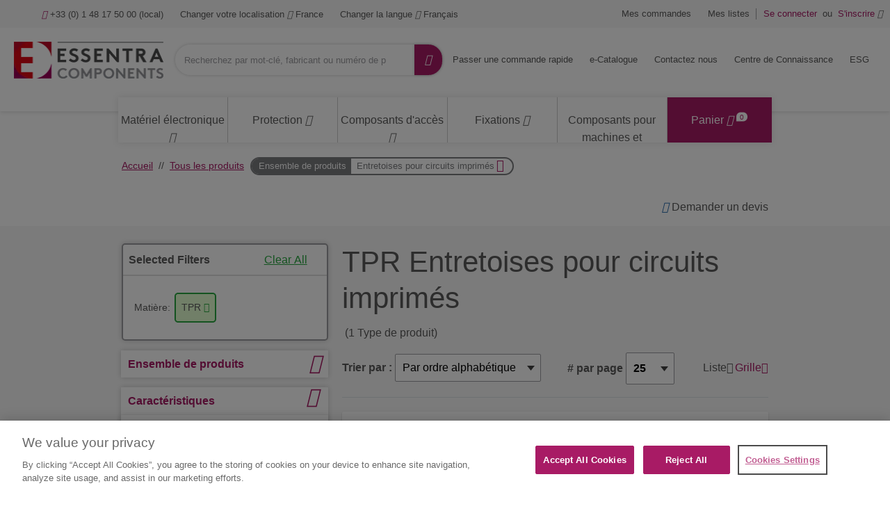

--- FILE ---
content_type: text/html;charset=UTF-8
request_url: https://www.essentracomponents.com/fr-fr/s/entretoises-pour-circuits-imprimes/tpr
body_size: 91080
content:
<!DOCTYPE html>
<html xml:lang="fr-fr" lang="fr-fr">
<head>
<meta charset="utf-8">
<meta name="viewport" content="width=device-width, initial-scale=1, shrink-to-fit=no">
<title>TPR Entretoises pour circuits imprimés | Essentra Components FR</title>
<meta name="description" content="Afficher la gamme TPR Entretoises pour circuits imprimés d’Essentra Components avec 1 produits disponibles. Plans 2D &amp; 3D pour votre projet!"/>
<meta name="robots" content="index,follow"/>
<link rel="canonical" href="https://www.essentracomponents.com/fr-fr/s/entretoises-pour-circuits-imprimes/tpr"/>
<link rel="alternate" href="https://www.essentracomponents.com/it-it/s/pcb-spacers/tpr" hreflang="it-it">
<link rel="alternate" href="https://www.essentracomponents.com/en-gb/s/pcb-spacers/tpr" hreflang="en-gb">
<link rel="alternate" href="https://www.essentracomponents.com/pl-pl/s/pcb-spacers/tpr" hreflang="pl-pl">
<link rel="alternate" href="https://www.essentracomponents.com/en-za/s/pcb-spacers/tpr" hreflang="en-za">
<link rel="alternate" href="https://www.essentracomponents.com/ro-ro/s/pcb-spacers/tpr" hreflang="ro-ro">
<link rel="alternate" href="https://www.essentracomponents.com/es-es/s/pcb-spacers/tpr" hreflang="es-es">
<link rel="alternate" href="https://www.essentracomponents.com/sk-sk/s/pcb-spacers/tpr" hreflang="sk-sk">
<link rel="alternate" href="https://www.essentracomponents.com/de-de/s/pcb-spacers/tpr" hreflang="de-de">
<link rel="alternate" href="https://www.essentracomponents.com/fr-fr/s/pcb-spacers/tpr" hreflang="fr-fr">
<link rel="alternate" href="https://www.essentracomponents.com/fr-nl/s/pcb-spacers/tpr" hreflang="fr-nl">
<link rel="alternate" href="https://www.essentracomponents.com/sv-se/s/pcb-spacers/tpr" hreflang="sv-se">
<link rel="alternate" href="https://www.essentracomponents.com/fr-de/s/pcb-spacers/tpr" hreflang="fr-de">
<link rel="alternate" href="https://www.essentracomponents.com/nl-nl/s/pcb-spacers/tpr" hreflang="nl-nl">
<link rel="alternate" href="https://www.essentracomponents.com/pt-es/s/pcb-spacers/tpr" hreflang="pt-es">
<link rel="alternate" href="https://www.essentracomponents.com/de-at/s/pcb-spacers/tpr" hreflang="de-at">
<link rel="alternate" href="https://www.essentracomponents.com/cs-cz/s/pcb-spacers/tpr" hreflang="cs-cz">
<link rel="alternate" href="https://www.essentracomponents.com/fi-fi/s/pcb-spacers/tpr" hreflang="fi-fi">
<link rel="alternate" href="https://www.essentracomponents.com/tr-tr/s/pcb-spacers/tpr" hreflang="tr-tr">
<link rel="alternate" href="https://www.essentracomponents.com/hu-hu/s/pcb-spacers/tpr" hreflang="hu-hu">
<meta name="og:image" content="https://essentracomponents.bynder.com/m/f883f834b2c02ac/original/1457439-jpg.jpg"/>
<meta name="og:type" content="product.group"/>
<meta name="og:title" content="TPR Entretoises pour circuits imprimés"/>
<meta name="og:url" content="https://www.essentracomponents.com/fr-fr/s/entretoises-pour-circuits-imprimes/tpr"/>
<meta name="og:description" content="Afficher la gamme TPR Entretoises pour circuits imprimés d’Essentra Components avec 1 produits disponibles. Plans 2D &amp; 3D pour votre projet!"/>
<link rel="shortcut icon" type="image/x-icon" href="/img/custom-tremend/fav-icon-emea.ico"/>
<link rel="stylesheet" type="text/css" href="/css/custom-tremend/tremend/base/print.css.pagespeed.ce.MoY-0Qh5l7.css" media="print"/>
<link rel="stylesheet" href="/css/css/A.jquery-ui-1.13.1.min.css.pagespeed.cf.OadJaaRFus.css"/><link rel="stylesheet" href="/css/custom-tremend/tremend/style.css"/><link rel="stylesheet" href="/css/custom-tremend/cyber/styles.css"/><style>.field-ordering label{width:100px}@media (min-width:1080px){.field-cad .downloadCAD,.field-ordering .sel-qty{margin-right:5px}}</style><link rel="stylesheet" href="/css/custom-tremend/tremend/pages/shop-page.css.pagespeed.ce.TlzODs8Dfk.css"/><script>let tagId='GTM-K2HKP5X';(function(w,d,s,l,i){w[l]=w[l]||[];w[l].push({'gtm.start':new Date().getTime(),event:'gtm.js'});var f=d.getElementsByTagName(s)[0],j=d.createElement(s),dl=l!='dataLayer'?'&l='+l:'';j.async=true;j.src='https://www.googletagmanager.com/gtm.js?id='+i+dl;f.parentNode.insertBefore(j,f);j.onload=j.onreadystatechange=function(){waitForVariableToExist('Commons',function(){Commons.runUtagPendingCallbacks();});};})(window,document,'script','dataLayer',tagId);</script>
<script type="text/javascript">var essentraSettings={overrideLocale:"fr-fr",loginUrl:"\/fr-fr\/login",miniCartUrl:"\/component\/cart\/mini",loggedInUser:false,userId:3763414829,userEmail:null,userType:"external",country:"FR",overrideCountry:"FR"};var tealiumCountry="FR";var tealiumLanguage="fr";var tealiumCurrency="EUR";var isBprSite=null;var cartInsightStatic=JSON.parse("{\"programID\":375869,\"cartDelay\":\"360\",\"cartID\":\"null\",\"cartPhase\":\"ORDER_COMPLETE\",\"currency\":null,\"subtotal\":0.0,\"shipping\":null,\"discountAmount\":0.0,\"taxAmount\":null,\"grandTotal\":null,\"cartUrl\":\"https:\/\/www.essentracomponents.com\/fr-fr\/cart\",\"lineItems\":[]}");var customerUsername=null;</script>
<script>function triggerTrackingScriptAll(){const cartInsight=(cartInsightStatic&&cartInsightStatic.cartID!=="null"&&typeof cartInsightOrderComplete==='undefined')?cartInsightStatic:(typeof cartInsightOrderComplete!=='undefined'&&cartInsightOrderComplete&&cartInsightOrderComplete.cartID)?cartInsightOrderComplete:null;if(cartInsight!==null&&cartInsight.lineItems.length!==0){window.dmPt('identify',customerUsername);window.dmPt("cartInsight",cartInsight);}}function dotDigitalFetchCartInsight(){BLC.ajax({url:"/api/cartInsight",type:"GET"},function(data){cartInsightStatic=data;triggerTrackingScriptAll();});}</script>
<script>function waitForVariableToExist(variableName,callback){var intervalId=setInterval(function(){if(typeof window[variableName]!=='undefined'){clearInterval(intervalId);callback();}},100);}</script>
<script src="/js/jql.js.pagespeed.jm.kuqFK2FPLq.js" type="text/javascript"></script>
<script type="text/javascript">const isJQueryLoaded=jQuery?.fn?.jquery!==undefined;if(!isJQueryLoaded){jQl.loadjQ('/js/libs/jquery-3.6.0.min.js');jQl.loadjQdep('/js/libs/jquery.zoom.min.js');jQl.loadjQdep('/js/libs/jquery.validate.concat.additional-methods.js');jQl.loadjQdep('/js/libs/slick.min.js');jQl.loadjQdep('/js/libs/toastr.js');jQl.loadjQdep('/js/plugins.js');jQl.loadjQdep('/js/asyncUtils.js');jQl.loadjQdep('/js/jquery-ui-1.13.1.min.js');}</script>
<script type="text/javascript" src="https://try.abtasty.com/9b5a0db971fb55161faf6523033a8b62.js"></script>
<script src="/js/essentraTealium.js+essentraTealiumEnums.js.pagespeed.jc.AyopmUj-ys.js"></script><script>eval(mod_pagespeed_WQvjKaO4_f);</script><script>eval(mod_pagespeed_Atgo3ROBqR);</script>

                              <script>!function(e){var n="https://s.go-mpulse.net/boomerang/";if("False"=="True")e.BOOMR_config=e.BOOMR_config||{},e.BOOMR_config.PageParams=e.BOOMR_config.PageParams||{},e.BOOMR_config.PageParams.pci=!0,n="https://s2.go-mpulse.net/boomerang/";if(window.BOOMR_API_key="MRX6D-AZD6D-V7ZUR-Y57DR-XHJQB",function(){function e(){if(!o){var e=document.createElement("script");e.id="boomr-scr-as",e.src=window.BOOMR.url,e.async=!0,i.parentNode.appendChild(e),o=!0}}function t(e){o=!0;var n,t,a,r,d=document,O=window;if(window.BOOMR.snippetMethod=e?"if":"i",t=function(e,n){var t=d.createElement("script");t.id=n||"boomr-if-as",t.src=window.BOOMR.url,BOOMR_lstart=(new Date).getTime(),e=e||d.body,e.appendChild(t)},!window.addEventListener&&window.attachEvent&&navigator.userAgent.match(/MSIE [67]\./))return window.BOOMR.snippetMethod="s",void t(i.parentNode,"boomr-async");a=document.createElement("IFRAME"),a.src="about:blank",a.title="",a.role="presentation",a.loading="eager",r=(a.frameElement||a).style,r.width=0,r.height=0,r.border=0,r.display="none",i.parentNode.appendChild(a);try{O=a.contentWindow,d=O.document.open()}catch(_){n=document.domain,a.src="javascript:var d=document.open();d.domain='"+n+"';void(0);",O=a.contentWindow,d=O.document.open()}if(n)d._boomrl=function(){this.domain=n,t()},d.write("<bo"+"dy onload='document._boomrl();'>");else if(O._boomrl=function(){t()},O.addEventListener)O.addEventListener("load",O._boomrl,!1);else if(O.attachEvent)O.attachEvent("onload",O._boomrl);d.close()}function a(e){window.BOOMR_onload=e&&e.timeStamp||(new Date).getTime()}if(!window.BOOMR||!window.BOOMR.version&&!window.BOOMR.snippetExecuted){window.BOOMR=window.BOOMR||{},window.BOOMR.snippetStart=(new Date).getTime(),window.BOOMR.snippetExecuted=!0,window.BOOMR.snippetVersion=12,window.BOOMR.url=n+"MRX6D-AZD6D-V7ZUR-Y57DR-XHJQB";var i=document.currentScript||document.getElementsByTagName("script")[0],o=!1,r=document.createElement("link");if(r.relList&&"function"==typeof r.relList.supports&&r.relList.supports("preload")&&"as"in r)window.BOOMR.snippetMethod="p",r.href=window.BOOMR.url,r.rel="preload",r.as="script",r.addEventListener("load",e),r.addEventListener("error",function(){t(!0)}),setTimeout(function(){if(!o)t(!0)},3e3),BOOMR_lstart=(new Date).getTime(),i.parentNode.appendChild(r);else t(!1);if(window.addEventListener)window.addEventListener("load",a,!1);else if(window.attachEvent)window.attachEvent("onload",a)}}(),"".length>0)if(e&&"performance"in e&&e.performance&&"function"==typeof e.performance.setResourceTimingBufferSize)e.performance.setResourceTimingBufferSize();!function(){if(BOOMR=e.BOOMR||{},BOOMR.plugins=BOOMR.plugins||{},!BOOMR.plugins.AK){var n=""=="true"?1:0,t="",a="aoe5zsyxibybe2k45j6q-f-9544ed834-clientnsv4-s.akamaihd.net",i="false"=="true"?2:1,o={"ak.v":"39","ak.cp":"810494","ak.ai":parseInt("510750",10),"ak.ol":"0","ak.cr":8,"ak.ipv":4,"ak.proto":"h2","ak.rid":"38b9cbf7","ak.r":42170,"ak.a2":n,"ak.m":"b","ak.n":"essl","ak.bpcip":"3.137.220.0","ak.cport":52988,"ak.gh":"23.52.43.18","ak.quicv":"","ak.tlsv":"tls1.3","ak.0rtt":"","ak.0rtt.ed":"","ak.csrc":"-","ak.acc":"","ak.t":"1767697021","ak.ak":"hOBiQwZUYzCg5VSAfCLimQ==DHI82YdzIJM5ZbrFim/vnmA4UYLnUeg702N46jvy0FT1wmFjPjw/MW+IcbIixkLVv91LChjhvLjviV1kVc4dQ6FUKwFqU2T5AKW4ZLOWf/T7eB4lKkOol3x0YcF6stYCqmV7JJWzAqIcnwUw7VT06EcQXfsGIOF1F/[base64]/76ib0kfktJ1NS2vTtzS3R4DmE8eSFU4o=","ak.pv":"287","ak.dpoabenc":"","ak.tf":i};if(""!==t)o["ak.ruds"]=t;var r={i:!1,av:function(n){var t="http.initiator";if(n&&(!n[t]||"spa_hard"===n[t]))o["ak.feo"]=void 0!==e.aFeoApplied?1:0,BOOMR.addVar(o)},rv:function(){var e=["ak.bpcip","ak.cport","ak.cr","ak.csrc","ak.gh","ak.ipv","ak.m","ak.n","ak.ol","ak.proto","ak.quicv","ak.tlsv","ak.0rtt","ak.0rtt.ed","ak.r","ak.acc","ak.t","ak.tf"];BOOMR.removeVar(e)}};BOOMR.plugins.AK={akVars:o,akDNSPreFetchDomain:a,init:function(){if(!r.i){var e=BOOMR.subscribe;e("before_beacon",r.av,null,null),e("onbeacon",r.rv,null,null),r.i=!0}return this},is_complete:function(){return!0}}}}()}(window);</script></head>
<body class="hide-jcr-buttons">
<div class="panel-background"></div>
<div class="wrap">
<header class="main-header essentra-header-magnolia">
<div class="main-header-in">
<a class="btn-menu" href="#menu"><span class="btn-menu-txt">Menu</span> <i class="icon-menu"></i> <i class="icon-cancel"></i></a>
<a class="btn-search essentra-header-magnolia" href="#search"><span class="btn-search-txt">Rechercher</span> <i class="icon-search"></i> <i class="icon-cancel"></i></a>
<div class="site-logo essentra-header-magnolia">
<a href="/fr-fr/" class="site-logo-lnk essentra-header-magnolia">
<img src="https://essentracomponents.bynder.com/transform/657ba23c-eb2f-424a-ac18-c928e6e8e737/essentra-logo-hor-png" alt="Essentra Components">
</a>
</div>
<div class="overlay"></div>
<div class="top-search" id="search">
<form action="/fr-fr/search" class="form-top-search" id="tealium-searchForm" enctype="application/x-www-form-urlencoded">
<fieldset>
<div class="field field-top-search">
<label for="q" class="label-search">Rechercher</label>
<div class="form-group is-empty">
<input type="search" name="q" id="q" class="input-search js-search form-control" autocomplete="off" placeholder="Recherchez par mot-clé, fabricant ou numéro de pièce Essentra" value="">
</div>
<button class="btn-doerasesearches" id="btn-doerasesearches" type="button" style="display: none">
<img style="display: inline-block" width="20px" height="20px" class="erase-searches-icon" src="/img/erase-searches.svg" fetchpriority="low" loading="lazy"/>
</button>
<button type="submit" class="btn-dosearch">
<span class="btn-search-txt">Démarrer</span>
<i class="icon-search"></i>
</button>
</div>
</fieldset>
</form>
<div id="typeAhead" class="search-suggestions" style="display: none">
<div class="d-xl-flex flex-column">
<div class="flex-fill border-right suggestion-column typeahead-facet-warapper">
<div class="small px-4 py-2 mb-0 text-uppercase">Catégories suggérées</div>
<ul class="js-typeahead--facet suggestion-list"></ul>
</div>
<div class="flex-fill suggestion-column typeahead-products-warapper">
<div class="small px-4 py-2 mb-0 text-uppercase">Produits suggérés</div>
<ul class="js-typeahead--products suggestion-list"></ul>
</div>
</div>
</div>
<div class="recent-searches" style="display: none">
<div class="d-xl-flex">
<div class="flex-fill border-right">
<div class="small px-4 py-2 mb-0">RECENT SEARCHES</div>
<ul class="searches-list"></ul>
</div>
</div>
</div>
</div>
<div class="container menu-wrap" id="menu">
<div class="col12">
<nav class="nav nav-sitemenu essentra-header-magnolia clearfix">
<ul class="menu clearfix" id="menu_sitemenu">
<li class="nav-item nav-item-home"><a href="/fr-fr/" class="nav-lnk">Accueil</a></li>
<li class="nav-item-title"><strong>Nous appeler</strong></li>
<li class="nav-item nav-item-call"><a href="tel:+33 (0) 1 48 17 50 00 (local)" class="nav-lnk"><i class="icon-phone"></i> +33 (0) 1 48 17 50 00 (local)</a></li>
<li class="nav-item-title"><strong>Localisation: France, Langue: French</strong></li>
<li class="nav-item nav-item-hassub nav-item-location">
<a class="nav-lnk" href="#">
<span class="nav-location-txt">Changer votre localisation</span>
<i class="icon-angle-down"></i>
<i class="icon-angle-right"></i>
France
</a>
<ul class="submenu submenu-location">
<li class="submenu-title">
<h4> Sélectionner votre localisation</h4>
<small></small><br>
</li>
<li class="submenu-title">
<strong>Americas</strong>
</li>
<li class="submenu-item">
<a class="submenu-lnk" href="http://www.essentracomponents.com.br/">
<span class="flag-icon flag-br"></span>
Brésil
</a>
</li>
<li class="submenu-item">
<a class="submenu-lnk" href="/en-ca">
<span class="flag-icon flag-ca"></span>
Canada
</a>
</li>
<li class="submenu-item">
<a class="submenu-lnk" href="/en-us">
<span class="flag-icon flag-us"></span>
États Unis
</a>
</li>
<li class="submenu-item">
<a class="submenu-lnk" href="http://www.essentracomponents.mx/">
<span class="flag-icon flag-mx"></span>
Mexique
</a>
</li>
<li class="submenu-title">
<strong>Europe/Middle East/Africa</strong>
</li>
<li class="submenu-item">
<a class="submenu-lnk" href="/en-za">
<span class="flag-icon flag-za"></span>
Afrique du Sud
</a>
</li>
<li class="submenu-item">
<a class="submenu-lnk" href="/de-de">
<span class="flag-icon flag-de"></span>
Allemagne
</a>
</li>
<li class="submenu-item">
<a class="submenu-lnk" href="https://www.essentracomponents.com/nl-nl">
<span class="flag-icon flag-be"></span>
Belgique
</a>
</li>
<li class="submenu-item">
<a class="submenu-lnk" href="/es-es">
<span class="flag-icon flag-es"></span>
Espagne
</a>
</li>
<li class="submenu-item">
<a class="submenu-lnk" href="/fi-fi">
<span class="flag-icon flag-fi"></span>
Finlande
</a>
</li>
<li class="submenu-item">
<a class="submenu-lnk" href="/fr-fr">
<span class="flag-icon flag-fr"></span>
France
</a>
</li>
<li class="submenu-item">
<a class="submenu-lnk" href="/hu-hu">
<span class="flag-icon flag-hu"></span>
Hongrie
</a>
</li>
<li class="submenu-item">
<a class="submenu-lnk" href="/it-it">
<span class="flag-icon flag-it"></span>
Italie
</a>
</li>
<li class="submenu-item">
<a class="submenu-lnk" href="/de-at">
<span class="flag-icon flag-at"></span>
L'Autriche
</a>
</li>
<li class="submenu-item">
<a class="submenu-lnk" href="https://www.essentracomponents.com/fr-nl">
<span class="flag-icon flag-lu"></span>
Luxembourg
</a>
</li>
<li class="submenu-item">
<a class="submenu-lnk" href="/nl-nl">
<span class="flag-icon flag-nl"></span>
Pays-Bas
</a>
</li>
<li class="submenu-item">
<a class="submenu-lnk" href="/pl-pl">
<span class="flag-icon flag-pl"></span>
Pologne
</a>
</li>
<li class="submenu-item">
<a class="submenu-lnk" href="https://www.essentracomponents.com/pt-es">
<span class="flag-icon flag-pt"></span>
Portugal
</a>
</li>
<li class="submenu-item">
<a class="submenu-lnk" href="/cs-cz">
<span class="flag-icon flag-cz"></span>
République Tchèque
</a>
</li>
<li class="submenu-item">
<a class="submenu-lnk" href="/ro-ro">
<span class="flag-icon flag-ro"></span>
Roumanie
</a>
</li>
<li class="submenu-item">
<a class="submenu-lnk" href="/en-gb">
<span class="flag-icon flag-gb"></span>
Royaume-Uni
</a>
</li>
<li class="submenu-item">
<a class="submenu-lnk" href="/sk-sk">
<span class="flag-icon flag-sk"></span>
Slovaquie
</a>
</li>
<li class="submenu-item">
<a class="submenu-lnk" href="/sv-se">
<span class="flag-icon flag-se"></span>
Suède
</a>
</li>
<li class="submenu-item">
<a class="submenu-lnk" href="https://www.essentracomponents.com/fr-de">
<span class="flag-icon flag-ch"></span>
Suisse
</a>
</li>
<li class="submenu-item">
<a class="submenu-lnk" href="/tr-tr">
<span class="flag-icon flag-tr"></span>
Turquie
</a>
</li>
<li class="submenu-title">
<strong>Oceania</strong>
</li>
<li class="submenu-item">
<a class="submenu-lnk" href="/en-au">
<span class="flag-icon flag-au"></span>
Australie
</a>
</li>
<li class="submenu-title">
<strong>Asia Pacific</strong>
</li>
<li class="submenu-item">
<a class="submenu-lnk" href="https://www.essentracomponents.cn">
<span class="flag-icon flag-cn"></span>
Chine
</a>
</li>
<li class="submenu-item">
<a class="submenu-lnk" href="https://www.essentracomponents.co.in/">
<span class="flag-icon flag-in"></span>
Inde
</a>
</li>
<li class="submenu-item">
<a class="submenu-lnk" href="https://www.essentracomponents.jp">
<span class="flag-icon flag-jp"></span>
Japon
</a>
</li>
<li class="submenu-item">
<a class="submenu-lnk" href="/en-my">
<span class="flag-icon flag-my"></span>
Malaisie
</a>
</li>
<li class="submenu-item">
<a class="submenu-lnk" href="/en-sg">
<span class="flag-icon flag-sg"></span>
Singapour
</a>
</li>
<li class="submenu-item">
<a class="submenu-lnk" href="/th-th">
<span class="flag-icon flag-th"></span>
Thaïlande
</a>
</li>
<li class="submenu-item">
<a class="submenu-lnk" href="https://www.essentracomponents.vn">
<span class="flag-icon flag-vn"></span>
Viêt Nam
</a>
</li>
</ul>
</li>
<script type="text/javascript">function loadScript(src){var element=document.createElement("script");element.src=src;document.body.appendChild(element);}function downloadJSAtOnload(){loadScript("/.resources/essentra-templates/templates/pages/js/language-nav.js");}if(window.addEventListener)window.addEventListener("load",downloadJSAtOnload,false);else if(window.attachEvent)window.attachEvent("onload",downloadJSAtOnload);else window.onload=downloadJSAtOnload;</script>
<li class="nav-item nav-item-hassub nav-item-lang">
<a href="#" class="nav-lnk">
<span class="nav-lang-txt">Changer la langue</span>
<i class="icon-angle-down"></i>
<i class="icon-angle-right"></i>
Français
</a>
<ul class="submenu submenu-lang">
<li class="submenu-title">
<h4>Changer la langue</h4>
</li>
<li class="submenu-item">
<form method="GET" action="/fr-fr/s/entretoises-pour-circuits-imprimes/tpr">
<input type="hidden" name="switchToLocale" value="fr-fr"/>
<span class="submenu-lnk" onclick="setSwitchLanguageCookie('fr-fr', 'fr_FR'); submitForm(this);">
<span class="flag-icon flag-fr"></span>
Français
</span>
</form>
</li>
<li class="submenu-item">
<form method="GET" action="/fr-fr/s/entretoises-pour-circuits-imprimes/tpr">
<input type="hidden" name="switchToLocale" value="en-fr"/>
<input type="hidden" name="cacheBust" value="true"/>
<span class="submenu-lnk" onclick="setSwitchLanguageCookie('en-fr', 'fr_FR'); submitForm(this);">
<span class="flag-icon flag-en"></span>
Anglais
</span>
</form>
</li>
</ul>
</li>
<script type="text/javascript">function setSwitchLanguageCookie(newLocale,currentLocale){if(newLocale.startsWith("en")&&!currentLocale.startsWith("en")){document.cookie="userSwitchedLang=1; expires=Thu, 01 Jan 2040 00:00:00 UTC; path=/;";}else{document.cookie="userSwitchedLang=; expires=Thu, 01 Jan 1970 00:00:00 UTC; path=/;";}}</script>
<script>function setCurrencyCookieReloadPage(currencyCode){document.cookie=getCookieNameCategorizedByCountry("userCurrency")+"="+currencyCode+"; path=/; Max-Age=0";document.cookie=getCookieNameCategorizedByCountry("userCurrency")+"="+currencyCode+"; path=/; Max-Age=2147483647";document.cookie=getCookieNameCategorizedByCountry("DYNAMIC_FL_STICKY")+"=1"+"; path=/; Max-Age=2147483647";document.cookie=getCookieNameCategorizedByCountry("DYNAMIC_FLAG")+"=1"+"; path=/; Max-Age=0";document.cookie=getCookieNameCategorizedByCountry("DYNAMIC_FLAG")+"=1"+"; path=/; Max-Age=2147483647";window.location.reload();}</script>
</ul>
</nav>
<nav class="nav nav-account clearfix">
<ul class="menu menu-actions clearfix" id="menu_actions">
<li class="nav-item my-orders">
<a id="my-orders-nav-lnk" class="nav-lnk" href="/fr-fr/account/order-history">Mes commandes</a>
</li>
<li class="nav-alert">
<span class="nav-alert-msg">
<i class="icon-info-circled"></i>
<span>Connectez-vous pour utiliser ces fonctions</span>
</span>
</li>
<li class="nav-item my-lists">
<a class="nav-lnk" href="/fr-fr/account/wishlist">Mes listes</a>
</li>
<li class="nav-alert">
<span class="nav-alert-msg">
<i class="icon-info-circled"></i>
<span>Connectez-vous pour utiliser ces fonctions</span>
</span>
</li>
</ul>
<ul class="menu menu-account clearfix" id="menu_account">
<li class="nav-item">
<a href="/fr-fr/login" class="js-header-login nav-lnk pr-0">
<strong>Se connecter</strong>
</a>
</li>
<li class="nav-item d-none d-md-inline-block pl-0 pr-0">
<span class="nav-lnk no-hover pr-1 pl-1">ou</span>
</li>
<li class="nav-item">
<a href="/fr-fr/register" class="nav-lnk pl-0">
<strong>S'inscrire</strong>
<i class="icon-user"></i>
</a>
</li>
</ul>
</nav>
<nav class="nav nav-products">
<ul class="menu menu-products" id="menu_products">
<li class="nav-item-title">
<strong>Parcourir les produits</strong>
</li>
<li class="nav-item nav-item-products">
<a class="nav-lnk" href="/fr-fr/materiel-electronique">
<span class="metaCategory-title">Matériel électronique</span>
<i class="icon-angle-down"></i>
<i class="icon-angle-right"></i>
</a>
<div class="megamenu">
<div class="megamenu-in clearfix">
<ul class="megamenu-list">
<li class="megamenu-list-item">
<a class="megamenu-list-lnk" href="/fr-fr/accessoires-pour-circuits-imprimes">
<span>Accessoires pour circuits imprimés</span>
<i class="icon-angle-right"></i>
<i class="icon-angle-down"></i>
</a>
<div class="megamenu-cont megamenu-cont-first">
<div class="cyber-row">
<div class="span75 m-span75">
<h4 class="category-title">Accessoires pour circuits imprimés</h4>
</div>
<div class="span25 m-span25 txtr">
<a class="btn mb-2" href="/fr-fr/accessoires-pour-circuits-imprimes">
<span>Tout voir</span>
<i class="icon-right"></i>
</a>
</div>
</div>
<div class="d-flex flex-wrap">
<a class="product-thumb" href="/fr-fr/s/entretoises-pour-circuits-imprimes">
<div class="product-thumb-img" style="background-image:url(https://essentracomponents.bynder.com/m/f883f834b2c02ac/original/1457439-jpg.jpg)">
</div>
<p class="product-thumb-title">Entretoises pour circuits imprimés</p>
</a>
<a class="product-thumb" href="/fr-fr/s/entretoises-pour-ci">
<div class="product-thumb-img" style="background-image:url(https://essentracomponents.bynder.com/transform/02d08f5f-761a-4778-acd2-97b311f7503b/1457438-jpg)">
</div>
<p class="product-thumb-title">Entretoises pour CI</p>
</a>
<a class="product-thumb" href="/fr-fr/s/supports-de-carte-de-circuit-imprime">
<div class="product-thumb-img" style="background-image:url(https://essentracomponents.bynder.com/m/1dda261953e3d4cc/original/1457260-jpg.jpg)">
</div>
<p class="product-thumb-title">Supports de carte de circuit imprimé</p>
</a>
<a class="product-thumb" href="/fr-fr/s/pieds-de-montage-pcb">
<div class="product-thumb-img" style="background-image:url(https://essentracomponents.bynder.com/transform/4b145e3a-47d9-4814-8372-844b32685824/1457437-jpg)">
</div>
<p class="product-thumb-title">Pieds de montage PCB</p>
</a>
<a class="product-thumb" href="/fr-fr/s/passe-fils-a-visser">
<div class="product-thumb-img" style="background-image:url(https://essentracomponents.bynder.com/transform/b1f4c255-4108-4718-a23c-208f2c815f59/1457336-jpg)">
</div>
<p class="product-thumb-title">Passe-fils à visser</p>
</a>
<a class="product-thumb" href="/fr-fr/s/guides-de-carte">
<div class="product-thumb-img" style="background-image:url(https://essentracomponents.bynder.com/transform/121bf7d4-fef0-491c-a962-4684f37da4a2/1457232-jpg)">
</div>
<p class="product-thumb-title">Guides de carte</p>
</a>
<a class="product-thumb" href="/fr-fr/s/ejecteur-de-carte">
<div class="product-thumb-img" style="background-image:url(https://essentracomponents.bynder.com/transform/8da607e8-072e-453e-a0ff-680983491320/1457231-jpg)">
</div>
<p class="product-thumb-title">Éjecteur de carte</p>
</a>
<a class="product-thumb" href="/fr-fr/s/pieces-de-ventilateur-pour-circuits-imprimes">
<div class="product-thumb-img" style="background-image:url(https://essentracomponents.bynder.com/m/20aaf42ea0beab87/original/1457434-jpg.jpg)">
</div>
<p class="product-thumb-title">Pièces de ventilateur pour circuits imprimés</p>
</a>
<a class="product-thumb" href="/fr-fr/s/materiel-de-montage-led-sur-ci">
<div class="product-thumb-img" style="background-image:url(https://essentracomponents.bynder.com/transform/258e5266-4627-4334-beaf-3aa048dc7ece/1457435-jpg)">
</div>
<p class="product-thumb-title">Matériel de montage LED sur CI</p>
</a>
<a class="product-thumb" href="/fr-fr/s/isolants-de-transistors">
<div class="product-thumb-img" style="background-image:url(https://essentracomponents.bynder.com/transform/a280eebd-2a2e-46ac-94b2-6a18793afdbc/1457444-jpg)">
</div>
<p class="product-thumb-title">Isolants de transistors</p>
</a>
</div>
</div>
</li>
<li class="megamenu-list-item">
<a class="megamenu-list-lnk" href="/fr-fr/accessoires-de-cablage">
<span>Accessoires de câblage</span>
<i class="icon-angle-right"></i>
<i class="icon-angle-down"></i>
</a>
<div class="megamenu-cont">
<div class="cyber-row">
<div class="span75 m-span75">
<h4 class="category-title">Accessoires de câblage</h4>
</div>
<div class="span25 m-span25 txtr">
<a class="btn mb-2" href="/fr-fr/accessoires-de-cablage">
<span>Tout voir</span>
<i class="icon-right"></i>
</a>
</div>
</div>
<div class="d-flex flex-wrap">
<a class="product-thumb" href="/fr-fr/s/bagues-de-cables">
<div class="product-thumb-img" style="background-image:url(https://essentracomponents.bynder.com/transform/6abd1e7f-343e-4e3c-bfb0-64426aa8ef76/1457320-jpg)">
</div>
<p class="product-thumb-title">Bagues de câbles</p>
</a>
<a class="product-thumb" href="/fr-fr/s/chaine-de-cable">
<div class="product-thumb-img" style="background-image:url(https://essentracomponents.bynder.com/transform/aacf8ebd-c946-4ceb-9579-5136a790fc95/34000837_F-jpg)">
</div>
<p class="product-thumb-title">Chaîne de câble</p>
</a>
<a class="product-thumb" href="/fr-fr/s/collier-en-p">
<div class="product-thumb-img" style="background-image:url(https://essentracomponents.bynder.com/transform/14bc9d49-9c94-4b85-bdbe-d5160d9b8700/1457341-jpg)">
</div>
<p class="product-thumb-title">Collier en P</p>
</a>
<a class="product-thumb" href="/fr-fr/s/composants-passifs-en-ferrite">
<div class="product-thumb-img" style="background-image:url(https://essentracomponents.bynder.com/transform/253dc511-4a4a-4121-99da-e4a83d7397a3/1457332-jpg)">
</div>
<p class="product-thumb-title">Composants passifs en ferrite</p>
</a>
<a class="product-thumb" href="/fr-fr/s/entrees-de-cables">
<div class="product-thumb-img" style="background-image:url(https://essentracomponents.bynder.com/transform/0fe2bbc5-6d25-4ed7-b55f-c91448c9b5a5/1457325-jpg)">
</div>
<p class="product-thumb-title">Entrées de câbles</p>
</a>
<a class="product-thumb" href="/fr-fr/s/gaines-et-manchons">
<div class="product-thumb-img" style="background-image:url(https://essentracomponents.bynder.com/transform/d9346b07-7d90-4d82-a3cd-1e2023e101bb/1457330-jpg)">
</div>
<p class="product-thumb-title">Gaines et manchons</p>
</a>
<a class="product-thumb" href="/fr-fr/s/isolateurs">
<div class="product-thumb-img" style="background-image:url(https://essentracomponents.bynder.com/transform/162a8848-4791-47c2-9a48-7329fac7cab6/1457339-jpg)">
</div>
<p class="product-thumb-title">Isolateurs</p>
</a>
<a class="product-thumb" href="/fr-fr/s/isolateurs-de-cable">
<div class="product-thumb-img" style="background-image:url(https://essentracomponents.bynder.com/transform/9ad41eeb-1274-4ceb-a444-cc37da0a614d/1550545-jpg)">
</div>
<p class="product-thumb-title">Isolateurs de câble</p>
</a>
<a class="product-thumb" href="/fr-fr/s/passe-cables">
<div class="product-thumb-img" style="background-image:url(https://essentracomponents.bynder.com/transform/591ce117-c106-4dc6-ae02-548356d9fd15/1457327-jpg)">
</div>
<p class="product-thumb-title">Passe-câbles</p>
</a>
<a class="product-thumb" href="/fr-fr/s/presse-etoupes">
<div class="product-thumb-img" style="background-image:url(https://essentracomponents.bynder.com/transform/191def98-f69d-4e4b-b819-2d0247fee93a/1585843-jpg)">
</div>
<p class="product-thumb-title">Presse-étoupes</p>
</a>
</div>
</div>
</li>
<li class="megamenu-list-item">
<a class="megamenu-list-lnk" href="/fr-fr/accessoires-pour-fibre-optique">
<span>Accessoires pour fibre optique</span>
<i class="icon-angle-right"></i>
<i class="icon-angle-down"></i>
</a>
<div class="megamenu-cont">
<div class="cyber-row">
<div class="span75 m-span75">
<h4 class="category-title">Accessoires pour fibre optique</h4>
</div>
</div>
<div class="d-flex flex-wrap">
<a class="product-thumb" href="/fr-fr/s/accessoires-de-cablage-pour-fibre-optique">
<div class="product-thumb-img" style="background-image:url(https://essentracomponents.bynder.com/transform/2bcef6b8-784e-4199-b478-edb8f1bc5142/1457335-jpg)">
</div>
<p class="product-thumb-title">Accessoires de câblage pour fibre optique</p>
</a>
<a class="product-thumb" href="/fr-fr/s/agrafes-pour-cables">
<div class="product-thumb-img" style="background-image:url(https://essentracomponents.bynder.com/transform/5d811fa1-db89-4994-bed0-84bf2cf9d114/1457343-jpg)">
</div>
<p class="product-thumb-title">Agrafes pour câbles</p>
</a>
</div>
</div>
</li>
<li class="megamenu-list-item">
<a class="megamenu-list-lnk" href="/fr-fr/liens-de-serrage-et-clips">
<span>Liens de serrage et clips</span>
<i class="icon-angle-right"></i>
<i class="icon-angle-down"></i>
</a>
<div class="megamenu-cont">
<div class="cyber-row">
<div class="span75 m-span75">
<h4 class="category-title">Liens de serrage et clips</h4>
</div>
</div>
<div class="d-flex flex-wrap">
<a class="product-thumb" href="/fr-fr/s/embases">
<div class="product-thumb-img" style="background-image:url(https://essentracomponents.bynder.com/transform/28b30689-1c3a-49cd-a738-9a249189921a/1457328-jpg)">
</div>
<p class="product-thumb-title">Embases</p>
</a>
<a class="product-thumb" href="/fr-fr/s/liens-de-serrage-">
<div class="product-thumb-img" style="background-image:url(https://essentracomponents.bynder.com/transform/8627369b-a481-4361-bc0b-f5e9de7af8e9/1457329-jpg)">
</div>
<p class="product-thumb-title">Liens de serrage﻿</p>
</a>
<a class="product-thumb" href="/fr-fr/s/serre-cable-verrouillable-adhesif">
<div class="product-thumb-img" style="background-image:url(https://essentracomponents.bynder.com/transform/8fde8462-48cf-4bce-8c1d-061494dc9d90/1457323-jpg)">
</div>
<p class="product-thumb-title">Serre-câble verrouillable adhésif</p>
</a>
<a class="product-thumb" href="/fr-fr/s/-liens-torsades">
<div class="product-thumb-img" style="background-image:url(https://essentracomponents.bynder.com/transform/473597fa-1881-44b7-ba12-75b1ec86ec01/1457342-jpg)">
</div>
<p class="product-thumb-title">﻿Liens torsadés</p>
</a>
</div>
</div>
</li>
<li class="megamenu-list-item">
<a class="megamenu-list-lnk" href="/fr-fr/motion-control-power-transmission">
<span>Contrôle du mouvement et transmission de puissance</span>
<i class="icon-angle-right"></i>
<i class="icon-angle-down"></i>
</a>
<div class="megamenu-cont">
<div class="cyber-row">
<div class="span75 m-span75">
<h4 class="category-title">Contrôle du mouvement et transmission de puissance</h4>
</div>
</div>
<div class="d-flex flex-wrap">
</div>
</div>
</li>
</ul>
</div>
<div class="clear"></div>
</div>
</li>
<li class="nav-item nav-item-products">
<a class="nav-lnk" href="/fr-fr/protection">
<span class="metaCategory-title">Protection</span>
<i class="icon-angle-down"></i>
<i class="icon-angle-right"></i>
</a>
<div class="megamenu">
<div class="megamenu-in clearfix">
<ul class="megamenu-list">
<li class="megamenu-list-item">
<a class="megamenu-list-lnk" href="/fr-fr/capes">
<span>Capes</span>
<i class="icon-angle-right"></i>
<i class="icon-angle-down"></i>
</a>
<div class="megamenu-cont megamenu-cont-first">
<div class="cyber-row">
<div class="span75 m-span75">
<h4 class="category-title">Capes</h4>
</div>
</div>
<div class="d-flex flex-wrap">
<a class="product-thumb" href="/fr-fr/s/cape-extremite">
<div class="product-thumb-img" style="background-image:url(https://essentracomponents.bynder.com/transform/d3e3c0f7-482c-48f1-aa60-50fff4a39d66/End_Caps_PS1-jpg)">
</div>
<p class="product-thumb-title">Cape extrémité</p>
</a>
<a class="product-thumb" href="/fr-fr/s/capes-et-bouchons-pour-applications-hydrauliques">
<div class="product-thumb-img" style="background-image:url(https://essentracomponents.bynder.com/transform/c782f2a8-4dab-45d2-9603-3110c83a73fd/Hydraulic_Application_Caps_-_Plugs_PS1-jpg)">
</div>
<p class="product-thumb-title">Capes et bouchons pour applications hydrauliques</p>
</a>
<a class="product-thumb" href="/fr-fr/s/capes-et-bouchons-coniques">
<div class="product-thumb-img" style="background-image:url(https://essentracomponents.bynder.com/transform/7c5cdabd-2d4a-4731-a6a0-c734e2736ad6/Tapered_Caps_-_Plugs_PS1-jpg)">
</div>
<p class="product-thumb-title">Capes et bouchons coniques</p>
</a>
<a class="product-thumb" href="/fr-fr/s/capes-filetees">
<div class="product-thumb-img" style="background-image:url(https://essentracomponents.bynder.com/transform/1332afec-2d3d-4fea-9d2a-2eab525c7e3f/Threaded_Caps_Plugs_PS1-jpg)">
</div>
<p class="product-thumb-title">Capes filetées</p>
</a>
<a class="product-thumb" href="/fr-fr/s/capes-pour-embouts">
<div class="product-thumb-img" style="background-image:url(https://essentracomponents.bynder.com/transform/b8680fa9-ef31-4fc1-9f35-419a8a1abd40/Ferrules_PS1-jpg)">
</div>
<p class="product-thumb-title">Capes pour embouts</p>
</a>
<a class="product-thumb" href="/fr-fr/s/cache-boulons-ecrous-et-vis">
<div class="product-thumb-img" style="background-image:url(https://essentracomponents.bynder.com/transform/3672326c-4c0a-4a1a-998e-e0708bf0da2e/Bolt_Nut_Screw_Caps_PS1-jpg)">
</div>
<p class="product-thumb-title">Cache-boulons, écrous et vis</p>
</a>
<a class="product-thumb" href="/fr-fr/s/bouchons-a-depose-rapide">
<div class="product-thumb-img" style="background-image:url(https://essentracomponents.bynder.com/transform/c3c148d5-2b19-4b4e-89b1-e2739bd8a1e5/Quick_Removal_Caps_PS1-jpg)">
</div>
<p class="product-thumb-title">Bouchons à dépose rapide</p>
</a>
<a class="product-thumb" href="/fr-fr/s/bouchons-pour-bouteilles-de-gaz-gpl">
<div class="product-thumb-img" style="background-image:url(https://essentracomponents.bynder.com/transform/d0726645-c3b2-4ef0-8d08-415fa3eec054/Gas_LPG_Cylinder_Caps_PS1-jpg)">
</div>
<p class="product-thumb-title">Bouchons pour bouteilles de gaz GPL</p>
</a>
<a class="product-thumb" href="/fr-fr/s/capes-de-masquage-haute-temperature">
<div class="product-thumb-img" style="background-image:url(https://essentracomponents.bynder.com/transform/d7ef50ea-95a2-43f5-9f95-02b783279365/High-Temperature_Masking_Caps_PS1-jpg)">
</div>
<p class="product-thumb-title">Capes de masquage haute température</p>
</a>
</div>
</div>
</li>
<li class="megamenu-list-item">
<a class="megamenu-list-lnk" href="/fr-fr/bouchons">
<span>Bouchons</span>
<i class="icon-angle-right"></i>
<i class="icon-angle-down"></i>
</a>
<div class="megamenu-cont">
<div class="cyber-row">
<div class="span75 m-span75">
<h4 class="category-title">Bouchons</h4>
</div>
</div>
<div class="d-flex flex-wrap">
<a class="product-thumb" href="/fr-fr/s/bouchons-bords-paralleles">
<div class="product-thumb-img" style="background-image:url(https://essentracomponents.bynder.com/transform/58c20269-8af4-4809-8b3d-50faf471fa89/Parallel_Plugs_PS1-jpg)">
</div>
<p class="product-thumb-title">Bouchons bords parallèles</p>
</a>
<a class="product-thumb" href="/fr-fr/s/bouchons-de-masquage-haute-temperature">
<div class="product-thumb-img" style="background-image:url(https://essentracomponents.bynder.com/transform/1b9fd8a3-f789-4f33-8005-a67becc27e7a/High_Temperature_Masking_Plugs_PS1-jpg)">
</div>
<p class="product-thumb-title">Bouchons de masquage haute température</p>
</a>
<a class="product-thumb" href="/fr-fr/s/bouchons-de-tole">
<div class="product-thumb-img" style="background-image:url(https://essentracomponents.bynder.com/transform/d477ec95-28d9-48b4-93ac-393d02d010da/Sheet_Metal_Plugs_PS1-jpg)">
</div>
<p class="product-thumb-title">Bouchons de tôle</p>
</a>
<a class="product-thumb" href="/fr-fr/s/bouchons-d-obturation">
<div class="product-thumb-img" style="background-image:url(https://essentracomponents.bynder.com/transform/2c4a7443-b38f-4c8c-9f33-3a24e0beaed7/Hole_Plugs_PS1-jpg)">
</div>
<p class="product-thumb-title">Bouchons d’obturation</p>
</a>
<a class="product-thumb" href="/fr-fr/s/bouchons-faciles-a-enlever">
<div class="product-thumb-img" style="background-image:url(https://essentracomponents.bynder.com/transform/b6db5da8-32c2-44d2-b353-1ce9341f076a/Easy_Removal_Plugs_PS1-jpg)">
</div>
<p class="product-thumb-title">Bouchons faciles à enlever</p>
</a>
<a class="product-thumb" href="/fr-fr/s/bouchons-filetes">
<div class="product-thumb-img" style="background-image:url(https://essentracomponents.bynder.com/transform/1332afec-2d3d-4fea-9d2a-2eab525c7e3f/Threaded_Caps_Plugs_PS1-jpg)">
</div>
<p class="product-thumb-title">Bouchons filetés</p>
</a>
<a class="product-thumb" href="/fr-fr/s/bouchons-pour-bouteilles-de-gaz">
<div class="product-thumb-img" style="background-image:url(https://essentracomponents.bynder.com/transform/d0726645-c3b2-4ef0-8d08-415fa3eec054/Gas_LPG_Cylinder_Caps_PS1-jpg)">
</div>
<p class="product-thumb-title">Bouchons pour bouteilles de gaz</p>
</a>
<a class="product-thumb" href="/fr-fr/s/capes-et-bouchons-coniques">
<div class="product-thumb-img" style="background-image:url(https://essentracomponents.bynder.com/transform/730fb3cc-e6d8-4015-a9db-076416946afb/Tapered_Plugs_-_Caps_PS1-jpg)">
</div>
<p class="product-thumb-title">Capes et bouchons coniques</p>
</a>
<a class="product-thumb" href="/fr-fr/s/capes-et-bouchons-pour-applications-hydrauliques">
<div class="product-thumb-img" style="background-image:url(https://essentracomponents.bynder.com/transform/c782f2a8-4dab-45d2-9603-3110c83a73fd/Hydraulic_Application_Caps_-_Plugs_PS1-jpg)">
</div>
<p class="product-thumb-title">Capes et bouchons pour applications hydrauliques</p>
</a>
</div>
</div>
</li>
<li class="megamenu-list-item">
<a class="megamenu-list-lnk" href="/fr-fr/masquage-haute-temperature">
<span>Masquage haute température</span>
<i class="icon-angle-right"></i>
<i class="icon-angle-down"></i>
</a>
<div class="megamenu-cont">
<div class="cyber-row">
<div class="span75 m-span75">
<h4 class="category-title">Masquage haute température</h4>
</div>
</div>
<div class="d-flex flex-wrap">
<a class="product-thumb" href="/fr-fr/s/bouchons-de-masquage-haute-temperature">
<div class="product-thumb-img" style="background-image:url(https://essentracomponents.bynder.com/transform/1b9fd8a3-f789-4f33-8005-a67becc27e7a/High_Temperature_Masking_Plugs_PS1-jpg)">
</div>
<p class="product-thumb-title">Bouchons de masquage haute température</p>
</a>
<a class="product-thumb" href="/fr-fr/s/capes-de-masquage-haute-temperature">
<div class="product-thumb-img" style="background-image:url(https://essentracomponents.bynder.com/transform/d7ef50ea-95a2-43f5-9f95-02b783279365/High-Temperature_Masking_Caps_PS1-jpg)">
</div>
<p class="product-thumb-title">Capes de masquage haute température</p>
</a>
<a class="product-thumb" href="/fr-fr/s/crochets-pour-peinture-poudre">
<div class="product-thumb-img" style="background-image:url(https://essentracomponents.bynder.com/transform/f11ef329-ff61-4d43-9995-d1d01126bb40/Powder_Coating_Hooks_PS1-jpg)">
</div>
<p class="product-thumb-title">Crochets pour peinture poudre</p>
</a>
<a class="product-thumb" href="/fr-fr/s/ruban-de-masquage-haute-temperature">
<div class="product-thumb-img" style="background-image:url(https://essentracomponents.bynder.com/transform/a03a4a28-6257-4a1d-bfa2-4ac328fdc313/High_Temperature_Masking_Tape_PS1-jpg)">
</div>
<p class="product-thumb-title">Ruban de masquage haute température</p>
</a>
<a class="product-thumb" href="/fr-fr/s/tube-de-masquage-haute-temperature">
<div class="product-thumb-img" style="background-image:url(https://essentracomponents.bynder.com/transform/65bac9f3-e5c4-4078-9a74-ee23d41d0ac1/High_Temperature_Masking_Tubing_PS1-jpg)">
</div>
<p class="product-thumb-title">Tube de masquage haute température</p>
</a>
</div>
</div>
</li>
<li class="megamenu-list-item">
<a class="megamenu-list-lnk" href="/fr-fr/protection-de-flexible">
<span>Protection de flexible</span>
<i class="icon-angle-right"></i>
<i class="icon-angle-down"></i>
</a>
<div class="megamenu-cont">
<div class="cyber-row">
<div class="span75 m-span75">
<h4 class="category-title">Protection de flexible</h4>
</div>
</div>
<div class="d-flex flex-wrap">
<a class="product-thumb" href="/fr-fr/s/joints-toriques">
<div class="product-thumb-img" style="background-image:url(https://essentracomponents.bynder.com/transform/da646ddf-32fe-4185-9f25-09f92df67392/Ring_Seals_PS1-jpg)">
</div>
<p class="product-thumb-title">Joints toriques</p>
</a>
<a class="product-thumb" href="/fr-fr/s/pinces-et-colliers-pour-tuyaux-hydrauliques">
<div class="product-thumb-img" style="background-image:url(https://essentracomponents.bynder.com/transform/a814dfec-c9f2-45c1-b4cd-7ccc29c9895e/Hydraulic_Hose_Straps_and_Clamps_PS1-jpg)">
</div>
<p class="product-thumb-title">Pinces et colliers pour tuyaux hydrauliques</p>
</a>
<a class="product-thumb" href="/fr-fr/s/protection-de-flexibles-hydrauliques">
<div class="product-thumb-img" style="background-image:url(https://essentracomponents.bynder.com/transform/adba39b6-cdff-4529-a576-0cbfeff7d174/Hydraulic_Hose_Protection_PS1-jpg)">
</div>
<p class="product-thumb-title">Protection de flexibles hydrauliques</p>
</a>
<a class="product-thumb" href="/fr-fr/s/protection-des-raccords-hydrauliques">
<div class="product-thumb-img" style="background-image:url(https://essentracomponents.bynder.com/transform/6075b552-fa71-4ea2-ab68-3a5114e1f281/Hydraulic_Coupling_Protection_PS1-jpg)">
</div>
<p class="product-thumb-title">Protection des raccords hydrauliques</p>
</a>
</div>
</div>
</li>
<li class="megamenu-list-item">
<a class="megamenu-list-lnk" href="/fr-fr/protection-pour-tuyaux-et-brides">
<span>Protection pour tuyaux et brides</span>
<i class="icon-angle-right"></i>
<i class="icon-angle-down"></i>
</a>
<div class="megamenu-cont">
<div class="cyber-row">
<div class="span75 m-span75">
<h4 class="category-title">Protection pour tuyaux et brides</h4>
</div>
</div>
<div class="d-flex flex-wrap">
<a class="product-thumb" href="/fr-fr/s/cale-de-blocage-pour-tuyau">
<div class="product-thumb-img" style="background-image:url(https://essentracomponents.bynder.com/transform/30c73d09-dc5b-4819-bdc1-0644bf058ee7/Pipe-Chocks_PS1-jpg)">
</div>
<p class="product-thumb-title">Cale de blocage pour tuyau</p>
</a>
<a class="product-thumb" href="/fr-fr/s/capes-et-bouchons-de-protection-de-tuyaux">
<div class="product-thumb-img" style="background-image:url(https://essentracomponents.bynder.com/transform/8c58aced-eab2-4b85-b816-61a78033a2b5/1457305-jpg)">
</div>
<p class="product-thumb-title">Capes et bouchons de protection de tuyaux</p>
</a>
<a class="product-thumb" href="/fr-fr/s/protecteurs-de-brides-adhesifs">
<div class="product-thumb-img" style="background-image:url(https://essentracomponents.bynder.com/transform/8987db1b-c0c9-4ad2-89fe-2e69e44cd428/Adhesive_Flange_Protectors_PS1-jpg)">
</div>
<p class="product-thumb-title">Protecteurs de brides adhésifs</p>
</a>
<a class="product-thumb" href="/fr-fr/s/protecteurs-de-brides-a-face-surelevee">
<div class="product-thumb-img" style="background-image:url(https://essentracomponents.bynder.com/transform/143b604c-9a04-41df-a3fc-35344c484ac8/Raised_Face_Flange_Protectors_PS1-jpg)">
</div>
<p class="product-thumb-title">Protecteurs de brides à face surélevée</p>
</a>
<a class="product-thumb" href="/fr-fr/s/protecteurs-d-aretes-biseautees">
<div class="product-thumb-img" style="background-image:url(https://essentracomponents.bynder.com/transform/123c8d6d-5c85-4dd9-86c1-bab0dfd6a11f/Bevel_Edge_Protector_PS1-jpg)">
</div>
<p class="product-thumb-title">Protecteurs d’arêtes biseautées</p>
</a>
<a class="product-thumb" href="/fr-fr/s/protections-couvrantes-pour-face-de-bride">
<div class="product-thumb-img" style="background-image:url(https://essentracomponents.bynder.com/transform/3006dc5f-7218-456f-a3ed-aac9626baebc/Full_Face_Flange_Protectors_PS1-jpg)">
</div>
<p class="product-thumb-title">Protections couvrantes pour face de bride</p>
</a>
</div>
</div>
</li>
<li class="megamenu-list-item">
<a class="megamenu-list-lnk" href="/fr-fr/scelles-de-securite-et-protection-du-transit">
<span>Scellés de sécurité et protection du transit</span>
<i class="icon-angle-right"></i>
<i class="icon-angle-down"></i>
</a>
<div class="megamenu-cont">
<div class="cyber-row">
<div class="span75 m-span75">
<h4 class="category-title">Scellés de sécurité et protection du transit</h4>
</div>
</div>
<div class="d-flex flex-wrap">
<a class="product-thumb" href="/fr-fr/s/cale-de-blocage-pour-tuyau">
<div class="product-thumb-img" style="background-image:url(https://essentracomponents.bynder.com/transform/30c73d09-dc5b-4819-bdc1-0644bf058ee7/Pipe-Chocks_PS1-jpg)">
</div>
<p class="product-thumb-title">Cale de blocage pour tuyau</p>
</a>
<a class="product-thumb" href="/fr-fr/s/protege-bords-et-protege-coins">
<div class="product-thumb-img" style="background-image:url(https://essentracomponents.bynder.com/transform/79b44b65-3ff6-4b0c-8fb6-102e449656b4/Corner_Edge_Protectors_PS1-jpg)">
</div>
<p class="product-thumb-title">Protège-bords et protège-coins</p>
</a>
<a class="product-thumb" href="/fr-fr/s/scelles-de-securite-a-temoin-d-integrite">
<div class="product-thumb-img" style="background-image:url(https://essentracomponents.bynder.com/transform/2cf9c4fb-ea35-40b8-b805-c312fe958929/Tamper_Evident_Security_Seals_PS1-jpg)">
</div>
<p class="product-thumb-title">Scellés de sécurité à témoin d'intégrité</p>
</a>
<a class="product-thumb" href="/fr-fr/s/temoins-d-integrite">
<div class="product-thumb-img" style="background-image:url(https://essentracomponents.bynder.com/transform/8122a7ae-2bbc-4aea-8ee9-b98ee103be23/Tamper_Evident_Labels_PS1-jpg)">
</div>
<p class="product-thumb-title">Témoins d'intégrité</p>
</a>
<a class="product-thumb" href="/fr-fr/s/-filets-de-protection-plastiques">
<div class="product-thumb-img" style="background-image:url(https://essentracomponents.bynder.com/transform/44b35ee3-369c-488d-9964-4bb03da93f97/Flexible_Protective_Netting_PS1-jpg)">
</div>
<p class="product-thumb-title">﻿Filets de protection﻿ plastiques</p>
</a>
</div>
</div>
</li>
<li class="megamenu-list-item">
<a class="megamenu-list-lnk" href="/fr-fr/bouchons-inserts-et-patins-pour-tubes">
<span>Bouchons, inserts et patins pour tubes</span>
<i class="icon-angle-right"></i>
<i class="icon-angle-down"></i>
</a>
<div class="megamenu-cont">
<div class="cyber-row">
<div class="span75 m-span75">
<h4 class="category-title">Bouchons, inserts et patins pour tubes</h4>
</div>
</div>
<div class="d-flex flex-wrap">
<a class="product-thumb" href="/fr-fr/s/capes-pour-embouts">
<div class="product-thumb-img" style="background-image:url(https://essentracomponents.bynder.com/transform/b8680fa9-ef31-4fc1-9f35-419a8a1abd40/Ferrules_PS1-jpg)">
</div>
<p class="product-thumb-title">Capes pour embouts</p>
</a>
<a class="product-thumb" href="/fr-fr/s/embouts-filetes">
<div class="product-thumb-img" style="background-image:url(https://essentracomponents.bynder.com/transform/ec1b807d-d73c-42d3-bfd5-0ab2d05a4027/Threaded_Insert_PS1-jpg)">
</div>
<p class="product-thumb-title">Embouts filetés</p>
</a>
<a class="product-thumb" href="/fr-fr/s/inserts-et-patins-pour-tubes-carres">
<div class="product-thumb-img" style="background-image:url(https://essentracomponents.bynder.com/transform/005f8d04-88c4-4d64-bd72-935f3e911b12/Square_Tube_Insert_Glides_PS1-jpg)">
</div>
<p class="product-thumb-title">Inserts et patins pour tubes carrés</p>
</a>
<a class="product-thumb" href="/fr-fr/s/inserts-et-patins-pour-tubes-ovales">
<div class="product-thumb-img" style="background-image:url(https://essentracomponents.bynder.com/transform/f47e7ba8-cae5-459e-9cb3-31c7a7cccdf1/Oval_Tube_Insert_Glides_PS1-jpg)">
</div>
<p class="product-thumb-title">Inserts et patins pour tubes ovales</p>
</a>
<a class="product-thumb" href="/fr-fr/s/inserts-et-patins-pour-tubes-rectangulaires">
<div class="product-thumb-img" style="background-image:url(https://essentracomponents.bynder.com/transform/f68c778d-0d8f-4868-b401-d4efcf7d71d5/Rectangular_Tube_Insert_Glides_PS1-jpg)">
</div>
<p class="product-thumb-title">Inserts et patins pour tubes rectangulaires</p>
</a>
<a class="product-thumb" href="/fr-fr/s/inserts-et-patins-pour-tubes-ronds">
<div class="product-thumb-img" style="background-image:url(https://essentracomponents.bynder.com/transform/d24581fa-f379-4f34-a4a3-ac61222251a2/Round_Tube_Insert_Glide_PS1-jpg)">
</div>
<p class="product-thumb-title">Inserts et patins pour tubes ronds</p>
</a>
<a class="product-thumb" href="/fr-fr/s/raccords-de-tubes">
<div class="product-thumb-img" style="background-image:url(https://essentracomponents.bynder.com/transform/74df77e4-4502-46b9-b002-3f206f35bfe8/Tube_Connectors_PS1-jpg)">
</div>
<p class="product-thumb-title">Raccords de tubes</p>
</a>
</div>
</div>
</li>
</ul>
</div>
<div class="clear"></div>
</div>
</li>
<li class="nav-item nav-item-products">
<a class="nav-lnk" href="/fr-fr/composants-d-acces">
<span class="metaCategory-title">Composants d'accès</span>
<i class="icon-angle-down"></i>
<i class="icon-angle-right"></i>
</a>
<div class="megamenu">
<div class="megamenu-in clearfix">
<ul class="megamenu-list">
<li class="megamenu-list-item">
<a class="megamenu-list-lnk" href="/fr-fr/verrous-et-loquets">
<span>Verrous et loquets</span>
<i class="icon-angle-right"></i>
<i class="icon-angle-down"></i>
</a>
<div class="megamenu-cont megamenu-cont-first">
<div class="cyber-row">
<div class="span75 m-span75">
<h4 class="category-title">Verrous et loquets</h4>
</div>
<div class="span25 m-span25 txtr">
<a class="btn mb-2" href="/fr-fr/verrous-et-loquets">
<span>Tout voir</span>
<i class="icon-right"></i>
</a>
</div>
</div>
<div class="d-flex flex-wrap">
<a class="product-thumb" href="/fr-fr/s/accessoires-pour-serrures-et-verrous">
<div class="product-thumb-img" style="background-image:url(https://essentracomponents.bynder.com/transform/2f2bd18a-d818-49bf-8fd8-d43a57494a0b/Lock_-_Latch_Accessories_PS1-jpg)">
</div>
<p class="product-thumb-title">Accessoires pour serrures et verrous</p>
</a>
<a class="product-thumb" href="/fr-fr/s/arrets-de-porte-et-compas">
<div class="product-thumb-img" style="background-image:url(https://essentracomponents.bynder.com/transform/07507560-9146-4c3c-8de7-ccde28e35402/Cover_-_Door_Stays_PS1-jpg)">
</div>
<p class="product-thumb-title">Arrêts de porte et compas</p>
</a>
<a class="product-thumb" href="/fr-fr/s/glissieres">
<div class="product-thumb-img" style="background-image:url(https://essentracomponents.bynder.com/transform/5505a9e3-5752-4542-9d43-ecde3cf43cad/Drawer_Slides_PS1-jpg)">
</div>
<p class="product-thumb-title">Glissières</p>
</a>
<a class="product-thumb" href="/fr-fr/s/loquets-a-pousser-pour-fermer">
<div class="product-thumb-img" style="background-image:url(https://essentracomponents.bynder.com/transform/cd918b2c-e368-49f7-8857-53925c34c944/Push_to_Close_Latches_PS1-jpg)">
</div>
<p class="product-thumb-title">Loquets à pousser pour fermer</p>
</a>
<a class="product-thumb" href="/fr-fr/s/poignees-articulees">
<div class="product-thumb-img" style="background-image:url(https://essentracomponents.bynder.com/transform/c825b9a3-bae4-43c9-9908-ff00e723dfbb/Swing_Handles_Product_Set_Image-jpg)">
</div>
<p class="product-thumb-title">Poignées articulées</p>
</a>
<a class="product-thumb" href="/fr-fr/s/sauterelles-et-contre-crochets">
<div class="product-thumb-img" style="background-image:url(https://essentracomponents.bynder.com/transform/bb274719-8710-4fdb-9735-8673d44dec0d/Draw_Latches_-_Keepers_PS1-jpg)">
</div>
<p class="product-thumb-title">Sauterelles et contre-crochets</p>
</a>
<a class="product-thumb" href="/fr-fr/s/serrures-et-loquets-pour-usage-intensif">
<div class="product-thumb-img" style="background-image:url(https://essentracomponents.bynder.com/transform/55277dfb-ab73-4741-bd6e-6e7bcfd22372/Heavy_Duty_Locks_-_Latches_PS1-jpg)">
</div>
<p class="product-thumb-title">Serrures et loquets pour usage intensif</p>
</a>
<a class="product-thumb" href="/fr-fr/s/serrures-et-loquets-a-compression">
<div class="product-thumb-img" style="background-image:url(https://essentracomponents.bynder.com/transform/f9dba2a6-8eff-488d-8e57-58f9cbfa3a18/Compression_Locks_-_Latches_PS1-jpg)">
</div>
<p class="product-thumb-title">Serrures et loquets à compression</p>
</a>
<a class="product-thumb" href="/fr-fr/s/serrures-et-verrous-hvac">
<div class="product-thumb-img" style="background-image:url(https://essentracomponents.bynder.com/transform/d2b1620d-a28c-4f4d-a5af-c4533990a527/HVAC_Locks_-_Latches_PS1-jpg)">
</div>
<p class="product-thumb-title">Serrures et verrous HVAC</p>
</a>
<a class="product-thumb" href="/fr-fr/s/serrures-et-verrous-pour-meubles">
<p class="product-thumb-title">Serrures et verrous pour meubles</p>
</a>
</div>
</div>
</li>
<li class="megamenu-list-item">
<a class="megamenu-list-lnk" href="/fr-fr/joints-et-joints-etanches">
<span>Joints et joints étanches</span>
<i class="icon-angle-right"></i>
<i class="icon-angle-down"></i>
</a>
<div class="megamenu-cont">
<div class="cyber-row">
<div class="span75 m-span75">
<h4 class="category-title">Joints et joints étanches</h4>
</div>
</div>
<div class="d-flex flex-wrap">
<a class="product-thumb" href="/fr-fr/s/bande-de-champ-adhesive">
<div class="product-thumb-img" style="background-image:url(https://essentracomponents.bynder.com/transform/51069339-0efd-4c21-909e-b2652d31b2f5/Foam_Gasketing_Product_Set_Image-jpg)">
</div>
<p class="product-thumb-title">Bande de champ adhésive</p>
</a>
<a class="product-thumb" href="/fr-fr/s/profils-d-etancheite">
<div class="product-thumb-img" style="background-image:url(https://essentracomponents.bynder.com/m/2f01bba47f6331d8/original/Sealing_Profiles_PS1-jpg.jpg)">
</div>
<p class="product-thumb-title">Profils d'étanchéité</p>
</a>
</div>
</div>
</li>
<li class="megamenu-list-item">
<a class="megamenu-list-lnk" href="/fr-fr/charnieres">
<span>Charnières</span>
<i class="icon-angle-right"></i>
<i class="icon-angle-down"></i>
</a>
<div class="megamenu-cont">
<div class="cyber-row">
<div class="span75 m-span75">
<h4 class="category-title">Charnières</h4>
</div>
</div>
<div class="d-flex flex-wrap">
<a class="product-thumb" href="/fr-fr/s/charniere-de-coin">
<div class="product-thumb-img" style="background-image:url(https://essentracomponents.bynder.com/transform/7e913d40-a7a6-48b4-abd1-43ee197b31a3/Corner_Hinges_PS1-jpg)">
</div>
<p class="product-thumb-title">Charnière de coin</p>
</a>
<a class="product-thumb" href="/fr-fr/s/charniere-plate">
<div class="product-thumb-img" style="background-image:url(https://essentracomponents.bynder.com/transform/19fc28d5-c90b-4660-b1cb-f62874bfeb6c/Leaf_Hinges_PS1-jpg)">
</div>
<p class="product-thumb-title">Charnière plate</p>
</a>
<a class="product-thumb" href="/fr-fr/s/charnieres-hvac">
<div class="product-thumb-img" style="background-image:url(https://essentracomponents.bynder.com/transform/2053cac9-ebcd-44b2-804e-b0b2ebb6a59c/HVAC_Hinges_PS1-jpg)">
</div>
<p class="product-thumb-title">Charnières HVAC</p>
</a>
<a class="product-thumb" href="/fr-fr/s/charnieres-continues">
<div class="product-thumb-img" style="background-image:url(https://essentracomponents.bynder.com/transform/9afafa21-0793-4a1c-99ce-b30f379888e5/Continuous_Hinges_PG1-jpg)">
</div>
<p class="product-thumb-title">Charnières continues</p>
</a>
<a class="product-thumb" href="/fr-fr/s/charnieres-de-coin">
<div class="product-thumb-img" style="background-image:url(https://essentracomponents.bynder.com/transform/2f3df2ec-8d7f-43c4-8c07-f87e1dc06df3/Side_Hinges_Product_Set_Image-jpg)">
</div>
<p class="product-thumb-title">Charnières de coin</p>
</a>
<a class="product-thumb" href="/fr-fr/s/charnieres-de-couple-et-d-indexation">
<div class="product-thumb-img" style="background-image:url(https://essentracomponents.bynder.com/transform/868e84dd-9008-4128-afa6-2be25d061660/Torque_-_Index_Hinges_Product_Set_Image-jpg)">
</div>
<p class="product-thumb-title">Charnières de couple et d’indexation</p>
</a>
<a class="product-thumb" href="/fr-fr/s/charnieres-degondables">
<div class="product-thumb-img" style="background-image:url(https://essentracomponents.bynder.com/transform/8cf32529-5ecc-45cf-a6a2-0a8b0ccac0c3/Lift-Off_Hinges_PS1-jpg)">
</div>
<p class="product-thumb-title">Charnières dégondables</p>
</a>
<a class="product-thumb" href="/fr-fr/s/charnieres-a-encastrer">
<div class="product-thumb-img" style="background-image:url(https://essentracomponents.bynder.com/transform/ccd943ef-06e3-43ae-98f4-9b7202ad3c57/Concealed_Hinges_PS1-jpg)">
</div>
<p class="product-thumb-title">Charnières à encastrer</p>
</a>
<a class="product-thumb" href="/fr-fr/s/charnieres-a-souder">
<div class="product-thumb-img" style="background-image:url(https://essentracomponents.bynder.com/transform/42be8ff4-6e43-4690-bf02-1d3c25d163d5/Weld_On_Hinges_PS1-jpg)">
</div>
<p class="product-thumb-title">Charnières à souder</p>
</a>
<a class="product-thumb" href="/fr-fr/s/paumelle-a-ressort">
<div class="product-thumb-img" style="background-image:url(https://essentracomponents.bynder.com/transform/9388f8fb-ffdf-4e05-bc8f-96b0620468b8/Spring_Hinges_PS1-jpg)">
</div>
<p class="product-thumb-title">Paumelle à ressort</p>
</a>
</div>
</div>
</li>
</ul>
</div>
<div class="clear"></div>
</div>
</li>
<li class="nav-item nav-item-products">
<a class="nav-lnk" href="/fr-fr/fixations">
<span class="metaCategory-title">Fixations</span>
<i class="icon-angle-down"></i>
<i class="icon-angle-right"></i>
</a>
<div class="megamenu">
<div class="megamenu-in clearfix">
<ul class="megamenu-list">
<li class="megamenu-list-item">
<a class="megamenu-list-lnk" href="/fr-fr/ecrous-et-rondelles">
<span>Écrous et rondelles</span>
<i class="icon-angle-right"></i>
<i class="icon-angle-down"></i>
</a>
<div class="megamenu-cont megamenu-cont-first">
<div class="cyber-row">
<div class="span75 m-span75">
<h4 class="category-title">Écrous et rondelles</h4>
</div>
</div>
<div class="d-flex flex-wrap">
<a class="product-thumb" href="/fr-fr/s/rondelles">
<div class="product-thumb-img" style="background-image:url(https://essentracomponents.bynder.com/transform/6a83fb96-d3f9-4655-9281-1cd4f63876fb/Washers_Product_Set_Image-jpg)">
</div>
<p class="product-thumb-title">Rondelles</p>
</a>
<a class="product-thumb" href="/fr-fr/s/ecrous">
<div class="product-thumb-img" style="background-image:url(https://essentracomponents.bynder.com/m/270c626685e989b4/original/1457264-jpg.jpg)">
</div>
<p class="product-thumb-title">Écrous</p>
</a>
</div>
</div>
</li>
<li class="megamenu-list-item">
<a class="megamenu-list-lnk" href="/fr-fr/tiges-filetees-et-vis">
<span>Tiges Filetées et Vis</span>
<i class="icon-angle-right"></i>
<i class="icon-angle-down"></i>
</a>
<div class="megamenu-cont">
<div class="cyber-row">
<div class="span75 m-span75">
<h4 class="category-title">Tiges Filetées et Vis</h4>
</div>
</div>
<div class="d-flex flex-wrap">
<a class="product-thumb" href="/fr-fr/s/bouchons-d-etancheite">
<div class="product-thumb-img" style="background-image:url(https://essentracomponents.bynder.com/transform/6e2c6006-9181-4325-9946-d720421f41ab/2742336-jpg)">
</div>
<p class="product-thumb-title">Bouchons d’étanchéité</p>
</a>
<a class="product-thumb" href="/fr-fr/s/cannes">
<div class="product-thumb-img" style="background-image:url(https://essentracomponents.bynder.com/transform/47fc74e1-9893-4f83-82ab-8dfa29288f7a/1457266-jpg)">
</div>
<p class="product-thumb-title">Cannes</p>
</a>
<a class="product-thumb" href="/fr-fr/s/extremites-de-tiges">
<div class="product-thumb-img" style="background-image:url(https://essentracomponents.bynder.com/transform/ea110731-fa25-4261-b4ac-9c74bc79f0ed/1550556-jpg)">
</div>
<p class="product-thumb-title">Extrémités de tiges</p>
</a>
<a class="product-thumb" href="/fr-fr/s/vis">
<div class="product-thumb-img" style="background-image:url(https://essentracomponents.bynder.com/transform/e66424d5-e45f-4c46-8888-c5e2591c2d19/1499681-jpg)">
</div>
<p class="product-thumb-title">Vis</p>
</a>
</div>
</div>
</li>
<li class="megamenu-list-item">
<a class="megamenu-list-lnk" href="/fr-fr/rivets-et-fixations-de-panneaux">
<span>Rivets et fixations de panneaux</span>
<i class="icon-angle-right"></i>
<i class="icon-angle-down"></i>
</a>
<div class="megamenu-cont">
<div class="cyber-row">
<div class="span75 m-span75">
<h4 class="category-title">Rivets et fixations de panneaux</h4>
</div>
</div>
<div class="d-flex flex-wrap">
<a class="product-thumb" href="/fr-fr/s/fixations-de-panneaux">
<div class="product-thumb-img" style="background-image:url(https://essentracomponents.bynder.com/transform/25a2c570-e0da-4d8d-b511-4f89a3e7b706/1457268-jpg)">
</div>
<p class="product-thumb-title">Fixations de panneaux</p>
</a>
<a class="product-thumb" href="/fr-fr/s/fixations-pour-mobilier">
<div class="product-thumb-img" style="background-image:url(https://essentracomponents.bynder.com/transform/12dfb7d4-4a3e-4daa-b6a2-20091a6153cb/1457262-jpg)">
</div>
<p class="product-thumb-title">Fixations pour mobilier</p>
</a>
<a class="product-thumb" href="/fr-fr/s/rivets-plastiques">
<div class="product-thumb-img" style="background-image:url(https://essentracomponents.bynder.com/transform/704c1a26-f834-406a-8da6-1de3509d8a89/1457222-jpg)">
</div>
<p class="product-thumb-title">Rivets plastiques</p>
</a>
</div>
</div>
</li>
<li class="megamenu-list-item">
<a class="megamenu-list-lnk" href="/fr-fr/entretoises-et-supports-ci">
<span>Entretoises et supports CI</span>
<i class="icon-angle-right"></i>
<i class="icon-angle-down"></i>
</a>
<div class="megamenu-cont">
<div class="cyber-row">
<div class="span75 m-span75">
<h4 class="category-title">Entretoises et supports CI</h4>
</div>
</div>
<div class="d-flex flex-wrap">
<a class="product-thumb" href="/fr-fr/s/entretoise-lisse">
<div class="product-thumb-img" style="background-image:url(https://essentracomponents.bynder.com/transform/b513bd73-1754-401d-98b0-eb876e871163/11698-jpg)">
</div>
<p class="product-thumb-title">Entretoise lisse</p>
</a>
</div>
</div>
</li>
<li class="megamenu-list-item">
<a class="megamenu-list-lnk" href="/fr-fr/publicite-sur-lieux-de-vente">
<span>Publicité sur lieux de vente</span>
<i class="icon-angle-right"></i>
<i class="icon-angle-down"></i>
</a>
<div class="megamenu-cont">
<div class="cyber-row">
<div class="span75 m-span75">
<h4 class="category-title">Publicité sur lieux de vente</h4>
</div>
<div class="span25 m-span25 txtr">
<a class="btn mb-2" href="/fr-fr/publicite-sur-lieux-de-vente">
<span>Tout voir</span>
<i class="icon-right"></i>
</a>
</div>
</div>
<div class="d-flex flex-wrap">
<a class="product-thumb" href="/fr-fr/s/disques-adhesifs">
<div class="product-thumb-img" style="background-image:url(https://essentracomponents.bynder.com/transform/0135c566-4de2-4494-a436-f6dd2d0d1a7c/1457446-jpg)">
</div>
<p class="product-thumb-title">Disques adhésifs</p>
</a>
<a class="product-thumb" href="/fr-fr/s/protection-pour-mobilier">
<div class="product-thumb-img" style="background-image:url(https://essentracomponents.bynder.com/transform/7d60a6df-1f7d-4509-94ad-83d21812a9c0/19822-jpg)">
</div>
<p class="product-thumb-title">Protection pour mobilier</p>
</a>
<a class="product-thumb" href="/fr-fr/s/supports-d-etageres-et-de-plaques-de-verre">
<div class="product-thumb-img" style="background-image:url(https://essentracomponents.bynder.com/transform/92748a78-94ef-4dd0-bc9a-9416206dd066/19823-jpg)">
</div>
<p class="product-thumb-title">Supports d'étagères et de plaques de verre</p>
</a>
<a class="product-thumb" href="/fr-fr/s/presentoirs-suspendus-et-au-plafond">
<div class="product-thumb-img" style="background-image:url(https://essentracomponents.bynder.com/m/45ae854efa81e0c8/original/19792-jpg.jpg)">
</div>
<p class="product-thumb-title">Présentoirs suspendus et au plafond</p>
</a>
<a class="product-thumb" href="/fr-fr/s/crochet-et-boucle">
<div class="product-thumb-img" style="background-image:url(https://essentracomponents.bynder.com/transform/68e48f9e-bd30-4590-bf5f-bc0901b52d0a/1457338-jpg)">
</div>
<p class="product-thumb-title">Crochet et boucle</p>
</a>
<a class="product-thumb" href="/fr-fr/s/broches-pour-presentoirs">
<div class="product-thumb-img" style="background-image:url(https://essentracomponents.bynder.com/transform/e51fe35c-f7ba-45e1-8afc-5277fbcfa1eb/19811-jpg)">
</div>
<p class="product-thumb-title">Broches pour présentoirs</p>
</a>
<a class="product-thumb" href="/fr-fr/s/raccords-pour-assemblage-de-presentoirs">
<div class="product-thumb-img" style="background-image:url(https://essentracomponents.bynder.com/transform/7cad2e2f-ba7e-4794-b087-7408eb8ec7b6/1457362-jpg)">
</div>
<p class="product-thumb-title">Raccords pour assemblage de présentoirs</p>
</a>
<a class="product-thumb" href="/fr-fr/s/kits-de-panneaux-immobiliers">
<div class="product-thumb-img" style="background-image:url(https://essentracomponents.bynder.com/transform/b090995b-2276-440e-98ab-d38d04c42f07/1550555-jpg)">
</div>
<p class="product-thumb-title">Kits de panneaux immobiliers</p>
</a>
<a class="product-thumb" href="/fr-fr/s/ruban">
<div class="product-thumb-img" style="background-image:url(https://essentracomponents.bynder.com/m/6a32f5f4a43195d0/original/1457453-jpg.jpg)">
</div>
<p class="product-thumb-title">Ruban</p>
</a>
<a class="product-thumb" href="/fr-fr/s/-raccords-de-tubes-">
<div class="product-thumb-img" style="background-image:url(https://essentracomponents.bynder.com/transform/b03a40a5-1d23-44b9-9a0e-40d70d88ace9/1457370-jpg)">
</div>
<p class="product-thumb-title">﻿Raccords de tubes﻿</p>
</a>
</div>
</div>
</li>
</ul>
</div>
<div class="clear"></div>
</div>
</li>
<li class="nav-item nav-item-products">
<a class="nav-lnk" href="/fr-fr/composants-pour-machines-et-automatismes">
<span class="metaCategory-title">Composants pour machines et automatismes</span>
<i class="icon-angle-down"></i>
<i class="icon-angle-right"></i>
</a>
<div class="megamenu">
<div class="megamenu-in clearfix">
<ul class="megamenu-list">
<li class="megamenu-list-item">
<a class="megamenu-list-lnk" href="/fr-fr/controle-de-mouvement">
<span>Contrôle de mouvement</span>
<i class="icon-angle-right"></i>
<i class="icon-angle-down"></i>
</a>
<div class="megamenu-cont megamenu-cont-first">
<div class="cyber-row">
<div class="span75 m-span75">
<h4 class="category-title">Contrôle de mouvement</h4>
</div>
<div class="span25 m-span25 txtr">
<a class="btn mb-2" href="/fr-fr/controle-de-mouvement">
<span>Tout voir</span>
<i class="icon-right"></i>
</a>
</div>
</div>
<div class="d-flex flex-wrap">
<a class="product-thumb" href="/fr-fr/s/ecrous-vis-a-bille-et-trapezoidale">
<div class="product-thumb-img" style="background-image:url(https://essentracomponents.bynder.com/transform/ee867b75-f31f-4d47-b7bd-8341cd9172c6/Lead_Ball_Nuts_PS1-jpg)">
</div>
<p class="product-thumb-title">Écrous vis à bille et trapézoïdale</p>
</a>
<a class="product-thumb" href="/fr-fr/s/vis-meres-et-a-billes">
<div class="product-thumb-img" style="background-image:url(https://essentracomponents.bynder.com/transform/7cf1d0df-9c84-4309-9938-423b331cd074/2719652-jpg)">
</div>
<p class="product-thumb-title">Vis mères et à billes</p>
</a>
<a class="product-thumb" href="/fr-fr/s/douilles-lineaires">
<div class="product-thumb-img" style="background-image:url(https://essentracomponents.bynder.com/transform/2225d75c-e263-4139-ab1f-b65ecedc16e9/2703266-jpg)">
</div>
<p class="product-thumb-title">Douilles linéaires</p>
</a>
<a class="product-thumb" href="/fr-fr/s/chariots-lineaires">
<div class="product-thumb-img" style="background-image:url(https://essentracomponents.bynder.com/transform/9aa4af16-36e1-4a71-81dd-95bda34d423e/2715337-jpg)">
</div>
<p class="product-thumb-title">Chariots linéaires</p>
</a>
<a class="product-thumb" href="/fr-fr/s/arbres-lineaires">
<div class="product-thumb-img" style="background-image:url(https://essentracomponents.bynder.com/transform/b8c7c604-570a-41e0-8fe7-affe040d3902/2703267-jpg)">
</div>
<p class="product-thumb-title">Arbres linéaires</p>
</a>
<a class="product-thumb" href="/fr-fr/s/rails-lineaires">
<div class="product-thumb-img" style="background-image:url(https://essentracomponents.bynder.com/transform/d184e3f8-080a-47f3-a63d-28f5f1552e4a/2715335-jpg)">
</div>
<p class="product-thumb-title">Rails linéaires</p>
</a>
<a class="product-thumb" href="/fr-fr/s/ressorts-a-gaz">
<div class="product-thumb-img" style="background-image:url(https://essentracomponents.bynder.com/transform/c7fdc0e0-7676-49de-837e-2db1b897717f/Gas_Springs_PS1-jpg)">
</div>
<p class="product-thumb-title">Ressorts à gaz</p>
</a>
<a class="product-thumb" href="/fr-fr/s/unites-de-billes-de-transfert">
<div class="product-thumb-img" style="background-image:url(https://essentracomponents.bynder.com/transform/45a87920-73bf-4dee-9fdd-34396f49f563/Ball_Transfer_Units_PS1-jpg)">
</div>
<p class="product-thumb-title">Unités de billes de transfert</p>
</a>
<a class="product-thumb" href="/fr-fr/s/collet-d-arbre">
<div class="product-thumb-img" style="background-image:url(https://essentracomponents.bynder.com/transform/fb0a5c46-f9a8-4f86-8a4b-940994d971e7/Shaft_Collar_PS1-jpg)">
</div>
<p class="product-thumb-title">Collet d’arbre</p>
</a>
<a class="product-thumb" href="/fr-fr/s/courroie-et-poulie">
<div class="product-thumb-img" style="background-image:url(https://essentracomponents.bynder.com/transform/a8001bf1-fca4-4e80-a096-29403beed4ac/Belts_Pulleys_PS1-jpg)">
</div>
<p class="product-thumb-title">Courroie et poulie</p>
</a>
</div>
</div>
</li>
<li class="megamenu-list-item">
<a class="megamenu-list-lnk" href="/fr-fr/systemes-de-serrage">
<span>Systèmes de serrage</span>
<i class="icon-angle-right"></i>
<i class="icon-angle-down"></i>
</a>
<div class="megamenu-cont">
<div class="cyber-row">
<div class="span75 m-span75">
<h4 class="category-title">Systèmes de serrage</h4>
</div>
</div>
<div class="d-flex flex-wrap">
<a class="product-thumb" href="/fr-fr/s/accessoire-pour-sauterelle">
<div class="product-thumb-img" style="background-image:url(https://essentracomponents.bynder.com/transform/46794e82-9658-4410-9c01-77f097d54e69/Toggle_Clamp_Accessories_PS1-jpg)">
</div>
<p class="product-thumb-title">Accessoire pour sauterelle</p>
</a>
<a class="product-thumb" href="/fr-fr/s/anneaux-de-levage">
<div class="product-thumb-img" style="background-image:url(https://essentracomponents.bynder.com/transform/0f32efe9-0eea-47eb-872f-a8b589e68d3d/Hoist_Rings_PS1-jpg)">
</div>
<p class="product-thumb-title">Anneaux de levage</p>
</a>
<a class="product-thumb" href="/fr-fr/s/brides-coulissantes">
<div class="product-thumb-img" style="background-image:url(https://essentracomponents.bynder.com/transform/3f8100ff-22c4-4a46-87d1-4465022c8359/2687665-jpg)">
</div>
<p class="product-thumb-title">Brides coulissantes</p>
</a>
<a class="product-thumb" href="/fr-fr/s/brides-et-pinces">
<div class="product-thumb-img" style="background-image:url(https://essentracomponents.bynder.com/transform/122336c8-6ef3-4c62-8493-a948c59aa896/2742325-jpg)">
</div>
<p class="product-thumb-title">Brides et pinces</p>
</a>
<a class="product-thumb" href="/fr-fr/s/fixations-en-une-touche">
<div class="product-thumb-img" style="background-image:url(https://essentracomponents.bynder.com/transform/8b7d482c-2713-4d54-92f0-4f8c842c306b/2691548-jpg)">
</div>
<p class="product-thumb-title">Fixations en une touche</p>
</a>
<a class="product-thumb" href="/fr-fr/s/pinces-manuelles-a-grenouillere">
<div class="product-thumb-img" style="background-image:url(https://essentracomponents.bynder.com/transform/5574cfa0-5ae5-4ca3-9ef0-512358b3f6c0/Manual_Toggle_Clamps_PS1-jpg)">
</div>
<p class="product-thumb-title">Pinces manuelles à grenouillère</p>
</a>
</div>
</div>
</li>
<li class="megamenu-list-item">
<a class="megamenu-list-lnk" href="/fr-fr/pieds-roulettes-et-patins">
<span>Pieds, roulettes et patins</span>
<i class="icon-angle-right"></i>
<i class="icon-angle-down"></i>
</a>
<div class="megamenu-cont">
<div class="cyber-row">
<div class="span75 m-span75">
<h4 class="category-title">Pieds, roulettes et patins</h4>
</div>
<div class="span25 m-span25 txtr">
<a class="btn mb-2" href="/fr-fr/pieds-roulettes-et-patins">
<span>Tout voir</span>
<i class="icon-right"></i>
</a>
</div>
</div>
<div class="d-flex flex-wrap">
<a class="product-thumb" href="/fr-fr/s/ajusteurs-de-nivellement-de-precision">
<div class="product-thumb-img" style="background-image:url(https://essentracomponents.bynder.com/transform/c9916d1f-ee8c-497f-b2a4-781815889c76/2742332-jpg)">
</div>
<p class="product-thumb-title">Ajusteurs de nivellement de précision</p>
</a>
<a class="product-thumb" href="/fr-fr/s/patins-pour-mobilier">
<div class="product-thumb-img" style="background-image:url(https://essentracomponents.bynder.com/transform/da82e206-b398-4663-8cda-b8fc0d8fe21c/Furniture_Feet_PS1-jpg)">
</div>
<p class="product-thumb-title">Patins pour mobilier</p>
</a>
<a class="product-thumb" href="/fr-fr/s/pied-butee-en-caoutchouc-a-visser">
<div class="product-thumb-img" style="background-image:url(https://essentracomponents.bynder.com/transform/095c854a-d24c-44ac-93fa-e39d6b1bb6b5/Bumper_Feet_PS1-jpg)">
</div>
<p class="product-thumb-title">Pied butée en caoutchouc à visser</p>
</a>
<a class="product-thumb" href="/fr-fr/s/pied-cavalier">
<div class="product-thumb-img" style="background-image:url(https://essentracomponents.bynder.com/transform/32dcb074-48bb-471f-a7be-c55dc547c222/1451172-jpg)">
</div>
<p class="product-thumb-title">Pied cavalier</p>
</a>
<a class="product-thumb" href="/fr-fr/s/pieds-ajustables">
<div class="product-thumb-img" style="background-image:url(https://essentracomponents.bynder.com/transform/b63ac6f2-8f31-4501-9621-3c95ac30734f/Adjustable_Feet_Articulating_PS1-jpg)">
</div>
<p class="product-thumb-title">Pieds ajustables</p>
</a>
<a class="product-thumb" href="/fr-fr/s/pieds-anti-vibration-adhesifs">
<div class="product-thumb-img" style="background-image:url(https://essentracomponents.bynder.com/transform/c0667721-3339-48f3-b2a5-ed18383892dd/Adhesive_Bumpers_Anti-Slip_Pads_PS1-jpg)">
</div>
<p class="product-thumb-title">Pieds anti-vibration adhésifs</p>
</a>
<a class="product-thumb" href="/fr-fr/s/pieds-anti-vibration-a-installation-par-pression">
<div class="product-thumb-img" style="background-image:url(https://essentracomponents.bynder.com/m/190b4eb32a046374/original/10433-jpg.jpg)">
</div>
<p class="product-thumb-title">Pieds anti-vibration à installation par pression</p>
</a>
<a class="product-thumb" href="/fr-fr/s/pieds-palettes-et-echafaudages">
<div class="product-thumb-img" style="background-image:url(https://essentracomponents.bynder.com/transform/b2e07c05-4986-4aea-b05e-46e676f57f17/Pallet_Nesting_Plugs_PS1-jpg)">
</div>
<p class="product-thumb-title">Pieds palettes et échafaudages</p>
</a>
<a class="product-thumb" href="/fr-fr/s/pieds-a-decrochement">
<div class="product-thumb-img" style="background-image:url(https://essentracomponents.bynder.com/transform/dfd38d37-4680-466d-b9ed-2d51130d15b1/Stand-Off_Bar_Feet_PS1-jpg)">
</div>
<p class="product-thumb-title">Pieds à décrochement</p>
</a>
<a class="product-thumb" href="/fr-fr/s/roulettes">
<div class="product-thumb-img" style="background-image:url(https://essentracomponents.bynder.com/transform/71e65f1a-b8f5-473a-a344-452daebc8c79/Castors_PS1-jpg)">
</div>
<p class="product-thumb-title">Roulettes</p>
</a>
</div>
</div>
</li>
<li class="megamenu-list-item">
<a class="megamenu-list-lnk" href="/fr-fr/poignees-et-boutons">
<span>Poignées et boutons</span>
<i class="icon-angle-right"></i>
<i class="icon-angle-down"></i>
</a>
<div class="megamenu-cont">
<div class="cyber-row">
<div class="span75 m-span75">
<h4 class="category-title">Poignées et boutons</h4>
</div>
</div>
<div class="d-flex flex-wrap">
<a class="product-thumb" href="/fr-fr/s/bouton-molete-epaule">
<div class="product-thumb-img" style="background-image:url(https://essentracomponents.bynder.com/transform/08ca05b0-7c9c-4811-9693-cbd4abb6640a/Push_Pull_Knobs_PS1-jpg)">
</div>
<p class="product-thumb-title">Bouton moleté épaulé</p>
</a>
<a class="product-thumb" href="/fr-fr/s/bouton-spherique-et-conique">
<div class="product-thumb-img" style="background-image:url(https://essentracomponents.bynder.com/transform/577d8d56-b150-4225-963c-62f85388590c/Ball_Tapered_Knobs_PS1-jpg)">
</div>
<p class="product-thumb-title">Bouton sphérique et conique</p>
</a>
<a class="product-thumb" href="/fr-fr/s/boutons-de-serrage">
<div class="product-thumb-img" style="background-image:url(https://essentracomponents.bynder.com/transform/f1dc91e6-2db1-4d48-886c-0aad3cb69912/Clamping_Knobs_PS1-jpg)">
</div>
<p class="product-thumb-title">Boutons de serrage</p>
</a>
<a class="product-thumb" href="/fr-fr/s/boutons-a-monter-soi-meme">
<div class="product-thumb-img" style="background-image:url(https://essentracomponents.bynder.com/transform/1ebecc00-f406-49e3-aee7-e95ddee2e209/Self-Assembly_Knobs_PS1-jpg)">
</div>
<p class="product-thumb-title">Boutons à monter soi-même</p>
</a>
<a class="product-thumb" href="/fr-fr/s/poignees">
<div class="product-thumb-img" style="background-image:url(https://essentracomponents.bynder.com/transform/a87b7463-2561-411b-8eaf-46134978e4ec/Hand_Grips_PS1-jpg)">
</div>
<p class="product-thumb-title">Poignées</p>
</a>
<a class="product-thumb" href="/fr-fr/s/poignees-de-levier-d-engrenage">
<div class="product-thumb-img" style="background-image:url(https://essentracomponents.bynder.com/transform/810ae68a-fb42-473c-b07a-a865e47bebf6/Gear_Lever_Handles_PS1-jpg)">
</div>
<p class="product-thumb-title">Poignées de levier d’engrenage</p>
</a>
<a class="product-thumb" href="/fr-fr/s/poignees-de-traction">
<div class="product-thumb-img" style="background-image:url(https://essentracomponents.bynder.com/transform/208406fd-a182-41c3-97d8-d86b8b8e5cd2/Pull_Handles_PS1-jpg)">
</div>
<p class="product-thumb-title">Poignées de traction</p>
</a>
</div>
</div>
</li>
<li class="megamenu-list-item">
<a class="megamenu-list-lnk" href="/fr-fr/poignees-de-serrage-et-leviers-d-indexation">
<span>Poignées de serrage et leviers d’indexation</span>
<i class="icon-angle-right"></i>
<i class="icon-angle-down"></i>
</a>
<div class="megamenu-cont">
<div class="cyber-row">
<div class="span75 m-span75">
<h4 class="category-title">Poignées de serrage et leviers d’indexation</h4>
</div>
</div>
<div class="d-flex flex-wrap">
<a class="product-thumb" href="/fr-fr/s/leviers-d-indexation">
<div class="product-thumb-img" style="background-image:url(https://essentracomponents.bynder.com/transform/1cab3b11-1245-4fe1-b8d3-5b35c14f9442/Indexing_Levers_PS1-jpg)">
</div>
<p class="product-thumb-title">Leviers d’indexation</p>
</a>
<a class="product-thumb" href="/fr-fr/s/leviers-et-boutons-de-commande">
<div class="product-thumb-img" style="background-image:url(https://essentracomponents.bynder.com/transform/6a95dfea-805a-4f0a-b2cb-d4dd73a57a29/Control_Knobs_Product_Set_Image-jpg)">
</div>
<p class="product-thumb-title">Leviers et boutons de commande</p>
</a>
<a class="product-thumb" href="/fr-fr/s/leviers-a-came-excentrique">
<div class="product-thumb-img" style="background-image:url(https://essentracomponents.bynder.com/transform/f50d889e-d8f7-4e70-9e96-1ac607073f5f/Eccentric_Cam_Levers_PS1-jpg)">
</div>
<p class="product-thumb-title">Leviers à came excentrique</p>
</a>
<a class="product-thumb" href="/fr-fr/s/leviers-a-tension-fixe">
<div class="product-thumb-img" style="background-image:url(https://essentracomponents.bynder.com/transform/98a6e659-abb6-479b-9e94-0ec4b812c275/Fixed_Tension_Levers_PS1-jpg)">
</div>
<p class="product-thumb-title">Leviers à tension fixe</p>
</a>
</div>
</div>
</li>
<li class="megamenu-list-item">
<a class="megamenu-list-lnk" href="/fr-fr/volants-et-manivelles">
<span>Volants et manivelles</span>
<i class="icon-angle-right"></i>
<i class="icon-angle-down"></i>
</a>
<div class="megamenu-cont">
<div class="cyber-row">
<div class="span75 m-span75">
<h4 class="category-title">Volants et manivelles</h4>
</div>
</div>
<div class="d-flex flex-wrap">
<a class="product-thumb" href="/fr-fr/s/poignee-rotative">
<div class="product-thumb-img" style="background-image:url(https://essentracomponents.bynder.com/transform/3cc8bc98-169f-44aa-a1ce-067a02e2be28/Revolving_Handles_PS1-jpg)">
</div>
<p class="product-thumb-title">Poignée rotative</p>
</a>
<a class="product-thumb" href="/fr-fr/s/poignees-de-manivelle">
<div class="product-thumb-img" style="background-image:url(https://essentracomponents.bynder.com/transform/3df3ef11-b223-40d9-b219-18f3b997f212/Crank_Handles_PS1-jpg)">
</div>
<p class="product-thumb-title">Poignées de manivelle</p>
</a>
<a class="product-thumb" href="/fr-fr/s/volants">
<div class="product-thumb-img" style="background-image:url(https://essentracomponents.bynder.com/transform/e367af4b-8514-4ac6-a88b-3dfd4cd4ee44/Handwheels_PS1-jpg)">
</div>
<p class="product-thumb-title">Volants</p>
</a>
<a class="product-thumb" href="/fr-fr/s/volants-a-bras">
<div class="product-thumb-img" style="background-image:url(https://essentracomponents.bynder.com/transform/3adda7b6-5ebd-4e57-a023-e96b34d2008f/Arm_Hand_Wheels_PS1-jpg)">
</div>
<p class="product-thumb-title">Volants à bras</p>
</a>
</div>
</div>
</li>
<li class="megamenu-list-item">
<a class="megamenu-list-lnk" href="/fr-fr/broches-industrielles-goupilles-et-cordons">
<span>Broches industrielles, goupilles et cordons</span>
<i class="icon-angle-right"></i>
<i class="icon-angle-down"></i>
</a>
<div class="megamenu-cont">
<div class="cyber-row">
<div class="span75 m-span75">
<h4 class="category-title">Broches industrielles, goupilles et cordons</h4>
</div>
</div>
<div class="d-flex flex-wrap">
<a class="product-thumb" href="/fr-fr/s/accessoires-pour-goupilles-blocs-de-montage-et-cordons">
<div class="product-thumb-img" style="background-image:url(https://essentracomponents.bynder.com/transform/7079c2ce-de20-4f9f-be55-4fbb4055b3f9/Pin_Accessories_PS1-jpg)">
</div>
<p class="product-thumb-title">Accessoires pour goupilles, blocs de montage et cordons</p>
</a>
<a class="product-thumb" href="/fr-fr/s/doigt-d-indexage">
<div class="product-thumb-img" style="background-image:url(https://essentracomponents.bynder.com/transform/bd17e45b-a43f-4ba2-9927-736ecfb8abfc/Indexing_Plungers_PS1-jpg)">
</div>
<p class="product-thumb-title">Doigt d'indexage</p>
</a>
<a class="product-thumb" href="/fr-fr/s/goujons-a-depose-rapide">
<div class="product-thumb-img" style="background-image:url(https://essentracomponents.bynder.com/transform/c3d32b87-ed33-4b3f-b094-1ba5867ee767/Quick_Release_Pins_PS1-jpg)">
</div>
<p class="product-thumb-title">Goujons à dépose rapide</p>
</a>
<a class="product-thumb" href="/fr-fr/s/goupilles-fendues">
<div class="product-thumb-img" style="background-image:url(https://essentracomponents.bynder.com/transform/546d49d8-8aab-42c1-acb6-dbdfd0773374/Cotter_Pins_PS1-jpg)">
</div>
<p class="product-thumb-title">Goupilles fendues</p>
</a>
</div>
</div>
</li>
</ul>
</div>
<div class="clear"></div>
</div>
</li>
<li class="nav-item nav-item-cart js-miniCart">
<a href="/fr-fr/cart" class="nav-lnk nav-lnk-cart">
<span class="nav-lnk-cart-txt">Panier</span>
<i class="icon-basket minicart-icon-basket"></i>
<sup class="cart-bubble is-small js-cartItemsCount">
<span>0</span>
</sup>
</a>
<ul class="nav-cart-contents">
<li class="nav-cart-cont-empty text-center">
<img class="empty-cart-image" src="../../../img/empty-cart.png" alt="Il n&#39;y a actuellement aucun article dans votre panier" title="Il n&#39;y a actuellement aucun article dans votre panier" fetchpriority="low" loading="lazy">
<h4>Il n'y a actuellement aucun article dans votre panier</h4>
</li>
</ul>
</li>
</ul>
</nav>
<nav class="nav nav-help clearfix">
<ul class="menu" id="menu_help clearfix">
<li class="nav-item-title"><strong>Aide &amp; Commande</strong></li>
<li class="nav-item">
<span class="linkTypeExternal  link-wrapper">
<a href="/fr-fr/passer-une-commande-rapide" id="" class="nav-lnk">
Passer une commande rapide </a>
</span>
</li>
<li class="nav-item">
<span class="linkTypeExternal  link-wrapper">
<a href="https://pdf.essentracomponents.fr/" target="_blank" id="" class="nav-lnk">
e-Catalogue </a>
</span>
</li>
<li class="nav-item">
<span class="linkTypeExternal  link-wrapper">
<a href="/fr-fr/contactez-nous" id="" class="nav-lnk">
Contactez nous </a>
</span>
</li>
<li class="nav-item">
<span class="linkTypeExternal  link-wrapper">
<a href="/fr-fr/nouvelles" id="none" class="nav-lnk">
Centre de Connaissance </a>
</span>
</li>
<li class="nav-item">
<span class="linkTypePage  link-wrapper">
<a href="/fr-fr/qui-sommes-nous/developpement-durable" id="none" class="nav-lnk">
ESG </a>
</span>
</li>
</ul>
</nav> </div>
</div>
<div class="clear"></div>
</div>
</header>
<main>
<noscript>
<iframe src="https://www.googletagmanager.com/ns.html?id=GTM-K2HKP5X" height="0" width="0" style="display:none;visibility:hidden"></iframe></noscript>
<span id="selectedLocale" style="display: none" locale="fr_FR">fr_FR</span>
<div class="panel-background"></div>
<script type="text/javascript">var utag_data={"page_type":PageNamesAndCategories.shopPage.pageType,"page_name":false?PageNamesAndCategories.shopPage.pageNameFromSearch:PageNamesAndCategories.shopPage.pageNameFromBrowse,"product_set":true?["PCB Spacers"]+'':"Wide","product_set_id":"5000860","no_pgroups":"1","no_sku":"0","no_pages":"1","pagination_number":"1","shop_selection":"entretoises-pour-circuits-imprimes_tpr","default_view_option":false?null:"grid","product_pgroup_id":["P1011374"],"product_pgroup_name":["Entretoises doubles \u00E0 verrouillage"],"product_list_position":[0],"search_result_type":true?(localStorage.getItem("tealium-ta-link-clicked")?"Direct to Product Set":""):"Wide","country":"FR","language":"fr","currency":"EUR","user_type":essentraSettings.userType};$(document).ready(function(){Commons.clearCookie("tealiumSearchTriggered","/");});</script>
<div class="userContextSubstitute"></div>
<div class="container container-with-padding shop-page">
<div class="row">
<div class="col-sm-12 intreo-wrapper-inline">
<div class="breadcrumb-container">
<a href="/fr-fr/" class="breadcrumb-item">Accueil</a>
<span class="breadcrumb-sep"> // </span>
<a href="/fr-fr/tous-les-produits" class="breadcrumb-item">Tous les produits</a>
<span class="tag-tax">
<span class="tax-type">Ensemble de produits</span>
<span class="tax-name">Entretoises pour circuits imprimés</span>
<a href="/fr-fr/s/tpr" class="icon-cancel-circled-outline tag-remove">
</a>
</span>
</div>
</div>
<script type="application/ld+json">

{
  "@context": "http://schema.org",
  "@type": "BreadcrumbList",
  "itemListElement":
  [
    
        {
          "@type": "ListItem",
          "position": "1",
          "item":
          {
            "@id": "https:\/\/www.essentracomponents.com\/fr-fr\/" ,
            "name": "Accueil"
          }
        }
        
        ,
        

        {
          "@type": "ListItem",
          "position": "2",
          "item":
          {
            "@id": "https:\/\/www.essentracomponents.com\/fr-fr\/tous-les-produits" ,
            "name": "Tous les produits"
          }
        }
        

    

    
        
            ,
            {
              "@type": "ListItem",
              "position": 3,
              "item":
              {
                "@id": "https:\/\/www.essentracomponents.com\/fr-fr\/s\/tpr" ,
                "name": "Trouver TPR chez Essentra Components"
              }
            }
            ,
            {
              "@type": "ListItem",
              "position": 4,
              "item":
              {
                "@id": "https:\/\/www.essentracomponents.com\/fr-fr\/s\/entretoises-pour-circuits-imprimes" ,
                "name": "Trouver Entretoises pour circuits imprim\u00E9s chez Essentra Components"
              }
            }
        
    
  ]
}

</script>
</div>
<div class="row">
<div class="col-sm-8">
</div>
<div class="col-sm-4">
<div class="pop-need-quote">
<form action="#" class="lnk-need-quote">
<i class="icon-info-circled-alt"></i>
<span>Demander un devis</span>
</form>
<div class="alert alert-info alert-arrow">
<div class="alert-content">
<p>Pour les grandes quantités et les produits personnalisés, ajoutez à votre panier et cliquez sur Demander un devis, ou<a href="/fr-fr/contact-us" target="_blank">contactez-nous</a>et nous vous répondrons sous 2 jours ouvrés.</p>
</div>
</div>
</div>
</div>
</div>
</div>
<div class="section section-greylt">
<div class="container container-with-padding">
<div class="row mt-3">
<div class="col-md-4">
<aside class="side-bar-filters">
<div class="table-filters-wrap">
<a href="#" class="box-more-filters">
<span class="box-more-filters-txt">
<span class="bmft-hide">Masquer</span>
<span class="bmft-show">Montrer</span>
<span>Filtres</span>
</span>
<span class="box-more-filters-selection">
<span>2</span>
<span>Filtres</span>
</span>
</a>
<div class="table-filters has-more-then-4">
<div id="selected-filters" class="table-filter filter-panel js-filter-panel-shop facet-identifier">
<div id="headingSelectedFilters" class="filter-tab facet-panel override-top-padding ">
<span class="filter-title">
<span>Selected Filters</span>
</span>
<button type="button" class="btn btn-secondary btn-clear-filters" onclick="clearAllFacets(true)">Clear All</button>
</div>
<div class="p-3">
<div class="filters-list">
<ul class="filter-option-list filter-option-list-less" facet-name="Matière">
<li class="filter-category">
<span class="filter-name">
<span>Matière: </span>
</span>
</li>
<li class="filter-option-list-li">
<span>TPR</span>
<a href="/fr-fr/s/entretoises-pour-circuits-imprimes" class="icon-cancel tag-remove">
</a>
</li>
</ul>
</div>
</div>
</div>
<div class="table-filter filter-panel js-filter-panel-shop facet-identifier  ">
<div id="heading1" class="filter-tab facet-panel  ">
<span class="filter-name">
<span>Ensemble de produits</span>
<i class="icon-angle-down"></i>
</span>
</div>
<div class="filter-options  " facet-size="13">
<div class="form-search d-none">
<div class="field-search">
<input type="text" onkeyup="filterFacetValues(this)" class="input-search" facet-search="filter-1" placeholder="Rechercher">
<button class="btn-field-search" type="submit">
<span class="btn-fs-txt">Rechercher</span>
<i class="icon-search"></i>
</button>
</div>
</div>
<ul class="filter-option-list filter-option-list-less" facet-name="Ensemble de produits">
<li class="filter-option-list-li">
<input type="checkbox" class="tealium-facet-checkbox facet-name-filter-1 facet-name-Ensemble de produits" facet-name="Ensemble de produits=Entretoises pour circuits imprimés" name="Ensemble de produits" id="FACET_PRODUCT_SET-entretoises-pour-circuits-imprimes" addUrl="/fr-fr/s/entretoises-pour-circuits-imprimes/tpr" excludeUrl="/fr-fr/s/tpr" data-count="1" value="Entretoises pour circuits imprimés" valueRaw="PCB Spacers" labelRaw="Product Set" data-facet-name="FACET_PRODUCT_SET" checked="checked">
<form method="GET" action="/fr-fr/s/tpr">
<span class="facet-input-class-form" type="submit">Entretoises pour circuits imprimés (1)</span>
</form>
</li>
<li class="filter-option-list-li">
<input type="checkbox" class="tealium-facet-checkbox facet-name-filter-1 facet-name-Ensemble de produits" facet-name="Ensemble de produits=Bouchons bords parallèles" name="Ensemble de produits" id="FACET_PRODUCT_SET-bouchons-bords-paralleles" addUrl="/fr-fr/s/bouchons-bords-paralleles_entretoises-pour-circuits-imprimes/tpr" excludeUrl="/fr-fr/s/entretoises-pour-circuits-imprimes/tpr" data-count="1" value="Bouchons bords parallèles" valueRaw="Parallel Plugs" labelRaw="Product Set" data-facet-name="FACET_PRODUCT_SET">
<span data-encodedFacetUrl="L2ZyLWZyL3MvYm91Y2hvbnMtYm9yZHMtcGFyYWxsZWxlc19lbnRyZXRvaXNlcy1wb3VyLWNpcmN1aXRzLWltcHJpbWVzL3Rwcg==" onclick="handleClickOnFacet(event); decodeFacetUrl(this.getAttribute(&#39;data-encodedFacetUrl&#39;))" class="facet-input-class-form">Bouchons bords parallèles (1)</span>
</li>
<li class="filter-option-list-li">
<input type="checkbox" class="tealium-facet-checkbox facet-name-filter-1 facet-name-Ensemble de produits" facet-name="Ensemble de produits=Bouchons de masquage haute température" name="Ensemble de produits" id="FACET_PRODUCT_SET-bouchons-de-masquage-haute-temperature" addUrl="/fr-fr/s/bouchons-de-masquage-haute-temperature_entretoises-pour-circuits-imprimes/tpr" excludeUrl="/fr-fr/s/entretoises-pour-circuits-imprimes/tpr" data-count="3" value="Bouchons de masquage haute température" valueRaw="High Temperature Masking Plugs" labelRaw="Product Set" data-facet-name="FACET_PRODUCT_SET">
<span data-encodedFacetUrl="L2ZyLWZyL3MvYm91Y2hvbnMtZGUtbWFzcXVhZ2UtaGF1dGUtdGVtcGVyYXR1cmVfZW50cmV0b2lzZXMtcG91ci1jaXJjdWl0cy1pbXByaW1lcy90cHI=" onclick="handleClickOnFacet(event); decodeFacetUrl(this.getAttribute(&#39;data-encodedFacetUrl&#39;))" class="facet-input-class-form">Bouchons de masquage haute température (3)</span>
</li>
<li class="filter-option-list-li">
<input type="checkbox" class="tealium-facet-checkbox facet-name-filter-1 facet-name-Ensemble de produits" facet-name="Ensemble de produits=Bouchons de tôle" name="Ensemble de produits" id="FACET_PRODUCT_SET-bouchons-de-tole" addUrl="/fr-fr/s/bouchons-de-tole_entretoises-pour-circuits-imprimes/tpr" excludeUrl="/fr-fr/s/entretoises-pour-circuits-imprimes/tpr" data-count="2" value="Bouchons de tôle" valueRaw="Sheet Metal Plugs" labelRaw="Product Set" data-facet-name="FACET_PRODUCT_SET">
<span data-encodedFacetUrl="L2ZyLWZyL3MvYm91Y2hvbnMtZGUtdG9sZV9lbnRyZXRvaXNlcy1wb3VyLWNpcmN1aXRzLWltcHJpbWVzL3Rwcg==" onclick="handleClickOnFacet(event); decodeFacetUrl(this.getAttribute(&#39;data-encodedFacetUrl&#39;))" class="facet-input-class-form">Bouchons de tôle (2)</span>
</li>
<li class="filter-option-list-li">
<input type="checkbox" class="tealium-facet-checkbox facet-name-filter-1 facet-name-Ensemble de produits" facet-name="Ensemble de produits=Bouchons d’obturation" name="Ensemble de produits" id="FACET_PRODUCT_SET-bouchons-d-obturation" addUrl="/fr-fr/s/bouchons-d-obturation_entretoises-pour-circuits-imprimes/tpr" excludeUrl="/fr-fr/s/entretoises-pour-circuits-imprimes/tpr" data-count="1" value="Bouchons d’obturation" valueRaw="Hole Plugs" labelRaw="Product Set" data-facet-name="FACET_PRODUCT_SET">
<span data-encodedFacetUrl="L2ZyLWZyL3MvYm91Y2hvbnMtZC1vYnR1cmF0aW9uX2VudHJldG9pc2VzLXBvdXItY2lyY3VpdHMtaW1wcmltZXMvdHBy" onclick="handleClickOnFacet(event); decodeFacetUrl(this.getAttribute(&#39;data-encodedFacetUrl&#39;))" class="facet-input-class-form">Bouchons d’obturation (1)</span>
</li>
<li class="filter-option-list-li">
<input type="checkbox" class="tealium-facet-checkbox facet-name-filter-1 facet-name-Ensemble de produits" facet-name="Ensemble de produits=Bouchons faciles à enlever" name="Ensemble de produits" id="FACET_PRODUCT_SET-bouchons-faciles-a-enlever" addUrl="/fr-fr/s/bouchons-faciles-a-enlever_entretoises-pour-circuits-imprimes/tpr" excludeUrl="/fr-fr/s/entretoises-pour-circuits-imprimes/tpr" data-count="2" value="Bouchons faciles à enlever" valueRaw="Easy Removal Plugs" labelRaw="Product Set" data-facet-name="FACET_PRODUCT_SET">
<span data-encodedFacetUrl="L2ZyLWZyL3MvYm91Y2hvbnMtZmFjaWxlcy1hLWVubGV2ZXJfZW50cmV0b2lzZXMtcG91ci1jaXJjdWl0cy1pbXByaW1lcy90cHI=" onclick="handleClickOnFacet(event); decodeFacetUrl(this.getAttribute(&#39;data-encodedFacetUrl&#39;))" class="facet-input-class-form">Bouchons faciles à enlever (2)</span>
</li>
<li class="filter-option-list-li">
<input type="checkbox" class="tealium-facet-checkbox facet-name-filter-1 facet-name-Ensemble de produits" facet-name="Ensemble de produits=Cape extrémité" name="Ensemble de produits" id="FACET_PRODUCT_SET-cape-extremite" addUrl="/fr-fr/s/cape-extremite_entretoises-pour-circuits-imprimes/tpr" excludeUrl="/fr-fr/s/entretoises-pour-circuits-imprimes/tpr" data-count="2" value="Cape extrémité" valueRaw="End Caps" labelRaw="Product Set" data-facet-name="FACET_PRODUCT_SET">
<span data-encodedFacetUrl="L2ZyLWZyL3MvY2FwZS1leHRyZW1pdGVfZW50cmV0b2lzZXMtcG91ci1jaXJjdWl0cy1pbXByaW1lcy90cHI=" onclick="handleClickOnFacet(event); decodeFacetUrl(this.getAttribute(&#39;data-encodedFacetUrl&#39;))" class="facet-input-class-form">Cape extrémité (2)</span>
</li>
<li class="filter-option-list-li">
<input type="checkbox" class="tealium-facet-checkbox facet-name-filter-1 facet-name-Ensemble de produits" facet-name="Ensemble de produits=Capes de masquage haute température" name="Ensemble de produits" id="FACET_PRODUCT_SET-capes-de-masquage-haute-temperature" addUrl="/fr-fr/s/capes-de-masquage-haute-temperature_entretoises-pour-circuits-imprimes/tpr" excludeUrl="/fr-fr/s/entretoises-pour-circuits-imprimes/tpr" data-count="2" value="Capes de masquage haute température" valueRaw="High Temperature Masking Caps" labelRaw="Product Set" data-facet-name="FACET_PRODUCT_SET">
<span data-encodedFacetUrl="L2ZyLWZyL3MvY2FwZXMtZGUtbWFzcXVhZ2UtaGF1dGUtdGVtcGVyYXR1cmVfZW50cmV0b2lzZXMtcG91ci1jaXJjdWl0cy1pbXByaW1lcy90cHI=" onclick="handleClickOnFacet(event); decodeFacetUrl(this.getAttribute(&#39;data-encodedFacetUrl&#39;))" class="facet-input-class-form">Capes de masquage haute température (2)</span>
</li>
<li class="filter-option-list-li">
<input type="checkbox" class="tealium-facet-checkbox facet-name-filter-1 facet-name-Ensemble de produits" facet-name="Ensemble de produits=Capes et bouchons coniques" name="Ensemble de produits" id="FACET_PRODUCT_SET-capes-et-bouchons-coniques" addUrl="/fr-fr/s/capes-et-bouchons-coniques_entretoises-pour-circuits-imprimes/tpr" excludeUrl="/fr-fr/s/entretoises-pour-circuits-imprimes/tpr" data-count="2" value="Capes et bouchons coniques" valueRaw="Tapered Caps &amp; Plugs" labelRaw="Product Set" data-facet-name="FACET_PRODUCT_SET">
<span data-encodedFacetUrl="L2ZyLWZyL3MvY2FwZXMtZXQtYm91Y2hvbnMtY29uaXF1ZXNfZW50cmV0b2lzZXMtcG91ci1jaXJjdWl0cy1pbXByaW1lcy90cHI=" onclick="handleClickOnFacet(event); decodeFacetUrl(this.getAttribute(&#39;data-encodedFacetUrl&#39;))" class="facet-input-class-form">Capes et bouchons coniques (2)</span>
</li>
<li class="filter-option-list-li">
<input type="checkbox" class="tealium-facet-checkbox facet-name-filter-1 facet-name-Ensemble de produits" facet-name="Ensemble de produits=Entretoises pour CI" name="Ensemble de produits" id="FACET_PRODUCT_SET-entretoises-pour-ci" addUrl="/fr-fr/s/entretoises-pour-ci_entretoises-pour-circuits-imprimes/tpr" excludeUrl="/fr-fr/s/entretoises-pour-circuits-imprimes/tpr" data-count="1" value="Entretoises pour CI" valueRaw="PCB Mounting Pillars" labelRaw="Product Set" data-facet-name="FACET_PRODUCT_SET">
<span data-encodedFacetUrl="L2ZyLWZyL3MvZW50cmV0b2lzZXMtcG91ci1jaV9lbnRyZXRvaXNlcy1wb3VyLWNpcmN1aXRzLWltcHJpbWVzL3Rwcg==" onclick="handleClickOnFacet(event); decodeFacetUrl(this.getAttribute(&#39;data-encodedFacetUrl&#39;))" class="facet-input-class-form">Entretoises pour CI (1)</span>
</li>
<li class="filter-option-list-li">
<input type="checkbox" class="tealium-facet-checkbox facet-name-filter-1 facet-name-Ensemble de produits" facet-name="Ensemble de produits=Inserts et patins pour tubes carrés" name="Ensemble de produits" id="FACET_PRODUCT_SET-inserts-et-patins-pour-tubes-carres" addUrl="/fr-fr/s/entretoises-pour-circuits-imprimes_inserts-et-patins-pour-tubes-carres/tpr" excludeUrl="/fr-fr/s/entretoises-pour-circuits-imprimes/tpr" data-count="1" value="Inserts et patins pour tubes carrés" valueRaw="Square Tube Inserts &amp; Glides" labelRaw="Product Set" data-facet-name="FACET_PRODUCT_SET">
<span data-encodedFacetUrl="L2ZyLWZyL3MvZW50cmV0b2lzZXMtcG91ci1jaXJjdWl0cy1pbXByaW1lc19pbnNlcnRzLWV0LXBhdGlucy1wb3VyLXR1YmVzLWNhcnJlcy90cHI=" onclick="handleClickOnFacet(event); decodeFacetUrl(this.getAttribute(&#39;data-encodedFacetUrl&#39;))" class="facet-input-class-form">Inserts et patins pour tubes carrés (1)</span>
</li>
<li class="filter-option-list-li">
<input type="checkbox" class="tealium-facet-checkbox facet-name-filter-1 facet-name-Ensemble de produits" facet-name="Ensemble de produits=Rondelles" name="Ensemble de produits" id="FACET_PRODUCT_SET-rondelles" addUrl="/fr-fr/s/entretoises-pour-circuits-imprimes_rondelles/tpr" excludeUrl="/fr-fr/s/entretoises-pour-circuits-imprimes/tpr" data-count="1" value="Rondelles" valueRaw="Washers" labelRaw="Product Set" data-facet-name="FACET_PRODUCT_SET">
<span data-encodedFacetUrl="L2ZyLWZyL3MvZW50cmV0b2lzZXMtcG91ci1jaXJjdWl0cy1pbXByaW1lc19yb25kZWxsZXMvdHBy" onclick="handleClickOnFacet(event); decodeFacetUrl(this.getAttribute(&#39;data-encodedFacetUrl&#39;))" class="facet-input-class-form">Rondelles (1)</span>
</li>
<li class="filter-option-list-li">
<input type="checkbox" class="tealium-facet-checkbox facet-name-filter-1 facet-name-Ensemble de produits" facet-name="Ensemble de produits=Roulettes" name="Ensemble de produits" id="FACET_PRODUCT_SET-roulettes" addUrl="/fr-fr/s/entretoises-pour-circuits-imprimes_roulettes/tpr" excludeUrl="/fr-fr/s/entretoises-pour-circuits-imprimes/tpr" data-count="2" value="Roulettes" valueRaw="Castors" labelRaw="Product Set" data-facet-name="FACET_PRODUCT_SET">
<span data-encodedFacetUrl="L2ZyLWZyL3MvZW50cmV0b2lzZXMtcG91ci1jaXJjdWl0cy1pbXByaW1lc19yb3VsZXR0ZXMvdHBy" onclick="handleClickOnFacet(event); decodeFacetUrl(this.getAttribute(&#39;data-encodedFacetUrl&#39;))" class="facet-input-class-form">Roulettes (2)</span>
</li>
</ul>
</div>
</div>
<div class="table-filter filter-panel js-filter-panel-shop facet-identifier md-filter-hidden filter-open">
<div id="heading5" class="filter-tab facet-panel  ">
<span class="filter-name">
<span>Caractéristiques</span>
<i class="icon-angle-down"></i>
</span>
</div>
<div class="filter-options  " facet-size="1">
<div class="form-search d-none">
<div class="field-search">
<input type="text" onkeyup="filterFacetValues(this)" class="input-search" facet-search="filter-5" placeholder="Rechercher">
<button class="btn-field-search" type="submit">
<span class="btn-fs-txt">Rechercher</span>
<i class="icon-search"></i>
</button>
</div>
</div>
<ul class="filter-option-list filter-option-list-less" facet-name="Caractéristiques">
<li class="filter-option-list-li">
<input type="checkbox" class="tealium-facet-checkbox facet-name-filter-5 facet-name-Caractéristiques" facet-name="Caractéristiques=Isolant" name="Caractéristiques" id="FACET_FEATURES-isolant" addUrl="/fr-fr/s/entretoises-pour-circuits-imprimes/isolant/tpr" excludeUrl="/fr-fr/s/entretoises-pour-circuits-imprimes/tpr" data-count="1" value="Isolant" valueRaw="Insulating" labelRaw="Features" data-facet-name="FACET_FEATURES">
<a href="/fr-fr/s/entretoises-pour-circuits-imprimes/isolant/tpr" class="facet-input-class-anchor">Isolant (1)</a>
</li>
</ul>
</div>
</div>
<div class="table-filter filter-panel js-filter-panel-shop facet-identifier md-filter-hidden filter-open">
<div id="heading7" class="filter-tab facet-panel  ">
<span class="filter-name">
<span>Matière</span>
<i class="icon-angle-down"></i>
</span>
</div>
<div class="filter-options  " facet-size="19">
<div class="form-search d-none">
<div class="field-search">
<input type="text" onkeyup="filterFacetValues(this)" class="input-search" facet-search="filter-7" placeholder="Rechercher">
<button class="btn-field-search" type="submit">
<span class="btn-fs-txt">Rechercher</span>
<i class="icon-search"></i>
</button>
</div>
</div>
<ul class="filter-option-list filter-option-list-less" facet-name="Matière">
<li class="filter-option-list-li">
<input type="checkbox" class="tealium-facet-checkbox facet-name-filter-7 facet-name-Matière" facet-name="Matière=TPR" name="Matière" id="FACET_MATERIAL-tpr" addUrl="/fr-fr/s/entretoises-pour-circuits-imprimes/tpr" excludeUrl="/fr-fr/s/entretoises-pour-circuits-imprimes" data-count="1" value="TPR" valueRaw="TPR" labelRaw="Material" data-facet-name="FACET_MATERIAL" checked="checked">
<a href="/fr-fr/s/entretoises-pour-circuits-imprimes" class="facet-input-class-anchor">TPR (1)</a>
</li>
<li class="filter-option-list-li">
<input type="checkbox" class="tealium-facet-checkbox facet-name-filter-7 facet-name-Matière" facet-name="Matière=Acétal" name="Matière" id="FACET_MATERIAL-acetal" addUrl="/fr-fr/s/entretoises-pour-circuits-imprimes/acetal_tpr" excludeUrl="/fr-fr/s/entretoises-pour-circuits-imprimes/tpr" data-count="1" value="Acétal" valueRaw="Acetal" labelRaw="Material" data-facet-name="FACET_MATERIAL">
<span data-encodedFacetUrl="L2ZyLWZyL3MvZW50cmV0b2lzZXMtcG91ci1jaXJjdWl0cy1pbXByaW1lcy9hY2V0YWxfdHBy" onclick="handleClickOnFacet(event); decodeFacetUrl(this.getAttribute(&#39;data-encodedFacetUrl&#39;))" class="facet-input-class-form">Acétal (1)</span>
</li>
<li class="filter-option-list-li">
<input type="checkbox" class="tealium-facet-checkbox facet-name-filter-7 facet-name-Matière" facet-name="Matière=Acier" name="Matière" id="FACET_MATERIAL-acier" addUrl="/fr-fr/s/entretoises-pour-circuits-imprimes/acier_tpr" excludeUrl="/fr-fr/s/entretoises-pour-circuits-imprimes/tpr" data-count="1" value="Acier" valueRaw="Steel" labelRaw="Material" data-facet-name="FACET_MATERIAL">
<span data-encodedFacetUrl="L2ZyLWZyL3MvZW50cmV0b2lzZXMtcG91ci1jaXJjdWl0cy1pbXByaW1lcy9hY2llcl90cHI=" onclick="handleClickOnFacet(event); decodeFacetUrl(this.getAttribute(&#39;data-encodedFacetUrl&#39;))" class="facet-input-class-form">Acier (1)</span>
</li>
<li class="filter-option-list-li">
<input type="checkbox" class="tealium-facet-checkbox facet-name-filter-7 facet-name-Matière" facet-name="Matière=Acier inoxydable" name="Matière" id="FACET_MATERIAL-acier-inoxydable" addUrl="/fr-fr/s/entretoises-pour-circuits-imprimes/acier-inoxydable_tpr" excludeUrl="/fr-fr/s/entretoises-pour-circuits-imprimes/tpr" data-count="2" value="Acier inoxydable" valueRaw="Stainless Steel" labelRaw="Material" data-facet-name="FACET_MATERIAL">
<span data-encodedFacetUrl="L2ZyLWZyL3MvZW50cmV0b2lzZXMtcG91ci1jaXJjdWl0cy1pbXByaW1lcy9hY2llci1pbm94eWRhYmxlX3Rwcg==" onclick="handleClickOnFacet(event); decodeFacetUrl(this.getAttribute(&#39;data-encodedFacetUrl&#39;))" class="facet-input-class-form">Acier inoxydable (2)</span>
</li>
<li class="filter-option-list-li">
<input type="checkbox" class="tealium-facet-checkbox facet-name-filter-7 facet-name-Matière" facet-name="Matière=Aluminium" name="Matière" id="FACET_MATERIAL-aluminium" addUrl="/fr-fr/s/entretoises-pour-circuits-imprimes/aluminium_tpr" excludeUrl="/fr-fr/s/entretoises-pour-circuits-imprimes/tpr" data-count="1" value="Aluminium" valueRaw="Aluminium" labelRaw="Material" data-facet-name="FACET_MATERIAL">
<span data-encodedFacetUrl="L2ZyLWZyL3MvZW50cmV0b2lzZXMtcG91ci1jaXJjdWl0cy1pbXByaW1lcy9hbHVtaW5pdW1fdHBy" onclick="handleClickOnFacet(event); decodeFacetUrl(this.getAttribute(&#39;data-encodedFacetUrl&#39;))" class="facet-input-class-form">Aluminium (1)</span>
</li>
<li class="filter-option-list-li">
<input type="checkbox" class="tealium-facet-checkbox facet-name-filter-7 facet-name-Matière" facet-name="Matière=Caoutchouc" name="Matière" id="FACET_MATERIAL-caoutchouc" addUrl="/fr-fr/s/entretoises-pour-circuits-imprimes/caoutchouc_tpr" excludeUrl="/fr-fr/s/entretoises-pour-circuits-imprimes/tpr" data-count="1" value="Caoutchouc" valueRaw="Rubber" labelRaw="Material" data-facet-name="FACET_MATERIAL">
<span data-encodedFacetUrl="L2ZyLWZyL3MvZW50cmV0b2lzZXMtcG91ci1jaXJjdWl0cy1pbXByaW1lcy9jYW91dGNob3VjX3Rwcg==" onclick="handleClickOnFacet(event); decodeFacetUrl(this.getAttribute(&#39;data-encodedFacetUrl&#39;))" class="facet-input-class-form">Caoutchouc (1)</span>
</li>
<li class="filter-option-list-li">
<input type="checkbox" class="tealium-facet-checkbox facet-name-filter-7 facet-name-Matière" facet-name="Matière=Céramique" name="Matière" id="FACET_MATERIAL-ceramique" addUrl="/fr-fr/s/entretoises-pour-circuits-imprimes/ceramique_tpr" excludeUrl="/fr-fr/s/entretoises-pour-circuits-imprimes/tpr" data-count="1" value="Céramique" valueRaw="Ceramic" labelRaw="Material" data-facet-name="FACET_MATERIAL">
<span data-encodedFacetUrl="L2ZyLWZyL3MvZW50cmV0b2lzZXMtcG91ci1jaXJjdWl0cy1pbXByaW1lcy9jZXJhbWlxdWVfdHBy" onclick="handleClickOnFacet(event); decodeFacetUrl(this.getAttribute(&#39;data-encodedFacetUrl&#39;))" class="facet-input-class-form">Céramique (1)</span>
</li>
<li class="filter-option-list-li">
<input type="checkbox" class="tealium-facet-checkbox facet-name-filter-7 facet-name-Matière" facet-name="Matière=Laiton" name="Matière" id="FACET_MATERIAL-laiton" addUrl="/fr-fr/s/entretoises-pour-circuits-imprimes/laiton_tpr" excludeUrl="/fr-fr/s/entretoises-pour-circuits-imprimes/tpr" data-count="2" value="Laiton" valueRaw="Brass" labelRaw="Material" data-facet-name="FACET_MATERIAL">
<span data-encodedFacetUrl="L2ZyLWZyL3MvZW50cmV0b2lzZXMtcG91ci1jaXJjdWl0cy1pbXByaW1lcy9sYWl0b25fdHBy" onclick="handleClickOnFacet(event); decodeFacetUrl(this.getAttribute(&#39;data-encodedFacetUrl&#39;))" class="facet-input-class-form">Laiton (2)</span>
</li>
<li class="filter-option-list-li">
<input type="checkbox" class="tealium-facet-checkbox facet-name-filter-7 facet-name-Matière" facet-name="Matière=Métal" name="Matière" id="FACET_MATERIAL-metal" addUrl="/fr-fr/s/entretoises-pour-circuits-imprimes/metal_tpr" excludeUrl="/fr-fr/s/entretoises-pour-circuits-imprimes/tpr" data-count="5" value="Métal" valueRaw="Metal" labelRaw="Material" data-facet-name="FACET_MATERIAL">
<span data-encodedFacetUrl="L2ZyLWZyL3MvZW50cmV0b2lzZXMtcG91ci1jaXJjdWl0cy1pbXByaW1lcy9tZXRhbF90cHI=" onclick="handleClickOnFacet(event); decodeFacetUrl(this.getAttribute(&#39;data-encodedFacetUrl&#39;))" class="facet-input-class-form">Métal (5)</span>
</li>
<li class="filter-option-list-li">
<input type="checkbox" class="tealium-facet-checkbox facet-name-filter-7 facet-name-Matière" facet-name="Matière=Nylon" name="Matière" id="FACET_MATERIAL-nylon" addUrl="/fr-fr/s/entretoises-pour-circuits-imprimes/nylon_tpr" excludeUrl="/fr-fr/s/entretoises-pour-circuits-imprimes/tpr" data-count="29" value="Nylon" valueRaw="Nylon" labelRaw="Material" data-facet-name="FACET_MATERIAL">
<span data-encodedFacetUrl="L2ZyLWZyL3MvZW50cmV0b2lzZXMtcG91ci1jaXJjdWl0cy1pbXByaW1lcy9ueWxvbl90cHI=" onclick="handleClickOnFacet(event); decodeFacetUrl(this.getAttribute(&#39;data-encodedFacetUrl&#39;))" class="facet-input-class-form">Nylon (29)</span>
</li>
<li class="filter-option-list-li">
<input type="checkbox" class="tealium-facet-checkbox facet-name-filter-7 facet-name-Matière" facet-name="Matière=PEEK" name="Matière" id="FACET_MATERIAL-peek" addUrl="/fr-fr/s/entretoises-pour-circuits-imprimes/peek_tpr" excludeUrl="/fr-fr/s/entretoises-pour-circuits-imprimes/tpr" data-count="2" value="PEEK" valueRaw="PEEK" labelRaw="Material" data-facet-name="FACET_MATERIAL">
<span data-encodedFacetUrl="L2ZyLWZyL3MvZW50cmV0b2lzZXMtcG91ci1jaXJjdWl0cy1pbXByaW1lcy9wZWVrX3Rwcg==" onclick="handleClickOnFacet(event); decodeFacetUrl(this.getAttribute(&#39;data-encodedFacetUrl&#39;))" class="facet-input-class-form">PEEK (2)</span>
</li>
<li class="filter-option-list-li">
<input type="checkbox" class="tealium-facet-checkbox facet-name-filter-7 facet-name-Matière" facet-name="Matière=Plastique" name="Matière" id="FACET_MATERIAL-plastique" addUrl="/fr-fr/s/entretoises-pour-circuits-imprimes/plastique_tpr" excludeUrl="/fr-fr/s/entretoises-pour-circuits-imprimes/tpr" data-count="31" value="Plastique" valueRaw="Plastic" labelRaw="Material" data-facet-name="FACET_MATERIAL">
<span data-encodedFacetUrl="L2ZyLWZyL3MvZW50cmV0b2lzZXMtcG91ci1jaXJjdWl0cy1pbXByaW1lcy9wbGFzdGlxdWVfdHBy" onclick="handleClickOnFacet(event); decodeFacetUrl(this.getAttribute(&#39;data-encodedFacetUrl&#39;))" class="facet-input-class-form">Plastique (31)</span>
</li>
<li class="filter-option-list-li">
<input type="checkbox" class="tealium-facet-checkbox facet-name-filter-7 facet-name-Matière" facet-name="Matière=Polyamide" name="Matière" id="FACET_MATERIAL-polyamide" addUrl="/fr-fr/s/entretoises-pour-circuits-imprimes/polyamide_tpr" excludeUrl="/fr-fr/s/entretoises-pour-circuits-imprimes/tpr?ex=fr_FR_FACET_MATERIAL_ss%3DPolyamide" data-count="2" value="Polyamide" valueRaw="Polyamide" labelRaw="Material" data-facet-name="FACET_MATERIAL">
<span data-encodedFacetUrl="L2ZyLWZyL3MvZW50cmV0b2lzZXMtcG91ci1jaXJjdWl0cy1pbXByaW1lcy9wb2x5YW1pZGVfdHBy" onclick="handleClickOnFacet(event); decodeFacetUrl(this.getAttribute(&#39;data-encodedFacetUrl&#39;))" class="facet-input-class-form">Polyamide (2)</span>
</li>
<li class="filter-option-list-li">
<input type="checkbox" class="tealium-facet-checkbox facet-name-filter-7 facet-name-Matière" facet-name="Matière=Polyamide" name="Matière" id="FACET_MATERIAL-polyamide" addUrl="/fr-fr/s/entretoises-pour-circuits-imprimes/polyamide_tpr" excludeUrl="/fr-fr/s/entretoises-pour-circuits-imprimes/tpr?ex=fr_FR_FACET_MATERIAL_ss%3DPolyamide" data-count="2" value="Polyamide" valueRaw="Polyimide" labelRaw="Material" data-facet-name="FACET_MATERIAL">
<span data-encodedFacetUrl="L2ZyLWZyL3MvZW50cmV0b2lzZXMtcG91ci1jaXJjdWl0cy1pbXByaW1lcy9wb2x5YW1pZGVfdHBy" onclick="handleClickOnFacet(event); decodeFacetUrl(this.getAttribute(&#39;data-encodedFacetUrl&#39;))" class="facet-input-class-form">Polyamide (2)</span>
</li>
<li class="filter-option-list-li">
<input type="checkbox" class="tealium-facet-checkbox facet-name-filter-7 facet-name-Matière" facet-name="Matière=Polychlorure de vinyle" name="Matière" id="FACET_MATERIAL-polychlorure-de-vinyle" addUrl="/fr-fr/s/entretoises-pour-circuits-imprimes/polychlorure-de-vinyle_tpr" excludeUrl="/fr-fr/s/entretoises-pour-circuits-imprimes/tpr" data-count="1" value="Polychlorure de vinyle" valueRaw="Polyvinyl Chloride" labelRaw="Material" data-facet-name="FACET_MATERIAL">
<span data-encodedFacetUrl="L2ZyLWZyL3MvZW50cmV0b2lzZXMtcG91ci1jaXJjdWl0cy1pbXByaW1lcy9wb2x5Y2hsb3J1cmUtZGUtdmlueWxlX3Rwcg==" onclick="handleClickOnFacet(event); decodeFacetUrl(this.getAttribute(&#39;data-encodedFacetUrl&#39;))" class="facet-input-class-form">Polychlorure de vinyle (1)</span>
</li>
<li class="filter-option-list-li">
<input type="checkbox" class="tealium-facet-checkbox facet-name-filter-7 facet-name-Matière" facet-name="Matière=Polyoxyméthylène" name="Matière" id="FACET_MATERIAL-polyoxymethylene" addUrl="/fr-fr/s/entretoises-pour-circuits-imprimes/polyoxymethylene_tpr" excludeUrl="/fr-fr/s/entretoises-pour-circuits-imprimes/tpr" data-count="1" value="Polyoxyméthylène" valueRaw="Polyoxymethylene" labelRaw="Material" data-facet-name="FACET_MATERIAL">
<span data-encodedFacetUrl="L2ZyLWZyL3MvZW50cmV0b2lzZXMtcG91ci1jaXJjdWl0cy1pbXByaW1lcy9wb2x5b3h5bWV0aHlsZW5lX3Rwcg==" onclick="handleClickOnFacet(event); decodeFacetUrl(this.getAttribute(&#39;data-encodedFacetUrl&#39;))" class="facet-input-class-form">Polyoxyméthylène (1)</span>
</li>
<li class="filter-option-list-li">
<input type="checkbox" class="tealium-facet-checkbox facet-name-filter-7 facet-name-Matière" facet-name="Matière=Polystyrène" name="Matière" id="FACET_MATERIAL-polystyrene" addUrl="/fr-fr/s/entretoises-pour-circuits-imprimes/polystyrene_tpr" excludeUrl="/fr-fr/s/entretoises-pour-circuits-imprimes/tpr" data-count="1" value="Polystyrène" valueRaw="Polystyrene" labelRaw="Material" data-facet-name="FACET_MATERIAL">
<span data-encodedFacetUrl="L2ZyLWZyL3MvZW50cmV0b2lzZXMtcG91ci1jaXJjdWl0cy1pbXByaW1lcy9wb2x5c3R5cmVuZV90cHI=" onclick="handleClickOnFacet(event); decodeFacetUrl(this.getAttribute(&#39;data-encodedFacetUrl&#39;))" class="facet-input-class-form">Polystyrène (1)</span>
</li>
<li class="filter-option-list-li">
<input type="checkbox" class="tealium-facet-checkbox facet-name-filter-7 facet-name-Matière" facet-name="Matière=PVC" name="Matière" id="FACET_MATERIAL-pvc" addUrl="/fr-fr/s/entretoises-pour-circuits-imprimes/pvc_tpr" excludeUrl="/fr-fr/s/entretoises-pour-circuits-imprimes/tpr" data-count="1" value="PVC" valueRaw="PVC" labelRaw="Material" data-facet-name="FACET_MATERIAL">
<span data-encodedFacetUrl="L2ZyLWZyL3MvZW50cmV0b2lzZXMtcG91ci1jaXJjdWl0cy1pbXByaW1lcy9wdmNfdHBy" onclick="handleClickOnFacet(event); decodeFacetUrl(this.getAttribute(&#39;data-encodedFacetUrl&#39;))" class="facet-input-class-form">PVC (1)</span>
</li>
<li class="filter-option-list-li">
<input type="checkbox" class="tealium-facet-checkbox facet-name-filter-7 facet-name-Matière" facet-name="Matière=Vinyle" name="Matière" id="FACET_MATERIAL-vinyle" addUrl="/fr-fr/s/entretoises-pour-circuits-imprimes/tpr_vinyle" excludeUrl="/fr-fr/s/entretoises-pour-circuits-imprimes/tpr" data-count="1" value="Vinyle" valueRaw="Vinyl" labelRaw="Material" data-facet-name="FACET_MATERIAL">
<span data-encodedFacetUrl="L2ZyLWZyL3MvZW50cmV0b2lzZXMtcG91ci1jaXJjdWl0cy1pbXByaW1lcy90cHJfdmlueWxl" onclick="handleClickOnFacet(event); decodeFacetUrl(this.getAttribute(&#39;data-encodedFacetUrl&#39;))" class="facet-input-class-form">Vinyle (1)</span>
</li>
</ul>
</div>
</div>
<div class="table-filter filter-panel js-filter-panel-shop facet-identifier md-filter-hidden filter-open">
<div id="heading10" class="filter-tab facet-panel  ">
<span class="filter-name">
<span>Installation</span>
<i class="icon-angle-down"></i>
</span>
</div>
<div class="filter-options  " facet-size="2">
<div class="form-search d-none">
<div class="field-search">
<input type="text" onkeyup="filterFacetValues(this)" class="input-search" facet-search="filter-10" placeholder="Rechercher">
<button class="btn-field-search" type="submit">
<span class="btn-fs-txt">Rechercher</span>
<i class="icon-search"></i>
</button>
</div>
</div>
<ul class="filter-option-list filter-option-list-less" facet-name="Installation">
<li class="filter-option-list-li">
<input type="checkbox" class="tealium-facet-checkbox facet-name-filter-10 facet-name-Installation" facet-name="Installation=Montage double face" name="Installation" id="FACET_MOUNTING-montage-double-face" addUrl="/fr-fr/s/entretoises-pour-circuits-imprimes/tpr/montage-double-face" excludeUrl="/fr-fr/s/entretoises-pour-circuits-imprimes/tpr" data-count="1" value="Montage double face" valueRaw="Double Sided Mounting" labelRaw="Mounting" data-facet-name="FACET_MOUNTING">
<a href="/fr-fr/s/entretoises-pour-circuits-imprimes/tpr/montage-double-face" class="facet-input-class-anchor">Montage double face (1)</a>
</li>
<li class="filter-option-list-li">
<input type="checkbox" class="tealium-facet-checkbox facet-name-filter-10 facet-name-Installation" facet-name="Installation=Non fileté" name="Installation" id="FACET_MOUNTING-non-filete" addUrl="/fr-fr/s/entretoises-pour-circuits-imprimes/tpr/non-filete?ex=fr_FR_FACET_FITTING_ss%3DNon+filet%C3%A9&amp;ex=fr_FR_FACET_COMPAT_THREAD_ss%3DNon+filet%C3%A9" excludeUrl="/fr-fr/s/entretoises-pour-circuits-imprimes/tpr?ex=fr_FR_FACET_MOUNTING_ss%3DNon+filet%C3%A9" data-count="1" value="Non fileté" valueRaw="Non Threaded" labelRaw="Mounting" data-facet-name="FACET_MOUNTING">
<span data-encodedFacetUrl="[base64]" onclick="handleClickOnFacet(event); decodeFacetUrl(this.getAttribute(&#39;data-encodedFacetUrl&#39;))" class="facet-input-class-form">Non fileté (1)</span>
</li>
</ul>
</div>
</div>
<div class="table-filter filter-panel js-filter-panel-shop facet-identifier md-filter-hidden filter-open">
<div id="heading14" class="filter-tab facet-panel  ">
<span class="filter-name">
<span>Montage type A</span>
<i class="icon-angle-down"></i>
</span>
</div>
<div class="filter-options  " facet-size="2">
<div class="form-search d-none">
<div class="field-search">
<input type="text" onkeyup="filterFacetValues(this)" class="input-search" facet-search="filter-14" placeholder="Rechercher">
<button class="btn-field-search" type="submit">
<span class="btn-fs-txt">Rechercher</span>
<i class="icon-search"></i>
</button>
</div>
</div>
<ul class="filter-option-list filter-option-list-less" facet-name="Montage type A">
<li class="filter-option-list-li">
<input type="checkbox" class="tealium-facet-checkbox facet-name-filter-14 facet-name-Montage type A" facet-name="Montage type A=Fermeture par cliquet" name="Montage type A" id="FACET_MOUNTING_TYPE_A-fermeture-par-cliquet" addUrl="/fr-fr/s/entretoises-pour-circuits-imprimes/tpr/fermeture-par-cliquet?ex=fr_FR_FACET_MOUNTING_TYPE_B_ss%3DFermeture+par+cliquet" excludeUrl="/fr-fr/s/entretoises-pour-circuits-imprimes/tpr?ex=fr_FR_FACET_MOUNTING_TYPE_A_ss%3DFermeture+par+cliquet" data-count="1" value="Fermeture par cliquet" valueRaw="Snap Lock" labelRaw="Mounting Type A" data-facet-name="FACET_MOUNTING_TYPE_A">
<span data-encodedFacetUrl="L2ZyLWZyL3MvZW50cmV0b2lzZXMtcG91ci1jaXJjdWl0cy1pbXByaW1lcy90cHIvZmVybWV0dXJlLXBhci1jbGlxdWV0P2V4PWZyX0ZSX0ZBQ0VUX01PVU5USU5HX1RZUEVfQl9zcyUzREZlcm1ldHVyZStwYXIrY2xpcXVldA==" onclick="handleClickOnFacet(event); decodeFacetUrl(this.getAttribute(&#39;data-encodedFacetUrl&#39;))" class="facet-input-class-form">Fermeture par cliquet (1)</span>
</li>
<li class="filter-option-list-li">
<input type="checkbox" class="tealium-facet-checkbox facet-name-filter-14 facet-name-Montage type A" facet-name="Montage type A=Goutte" name="Montage type A" id="FACET_MOUNTING_TYPE_A-goutte" addUrl="/fr-fr/s/entretoises-pour-circuits-imprimes/tpr/goutte?ex=fr_FR_FACET_MOUNTING_TYPE_B_ss%3DGoutte" excludeUrl="/fr-fr/s/entretoises-pour-circuits-imprimes/tpr?ex=fr_FR_FACET_MOUNTING_TYPE_A_ss%3DGoutte" data-count="1" value="Goutte" valueRaw="Teardrop" labelRaw="Mounting Type A" data-facet-name="FACET_MOUNTING_TYPE_A">
<span data-encodedFacetUrl="L2ZyLWZyL3MvZW50cmV0b2lzZXMtcG91ci1jaXJjdWl0cy1pbXByaW1lcy90cHIvZ291dHRlP2V4PWZyX0ZSX0ZBQ0VUX01PVU5USU5HX1RZUEVfQl9zcyUzREdvdXR0ZQ==" onclick="handleClickOnFacet(event); decodeFacetUrl(this.getAttribute(&#39;data-encodedFacetUrl&#39;))" class="facet-input-class-form">Goutte (1)</span>
</li>
</ul>
</div>
</div>
<div class="table-filter filter-panel js-filter-panel-shop facet-identifier md-filter-hidden filter-open">
<div id="heading16" class="filter-tab facet-panel  ">
<span class="filter-name">
<span>Montage type B</span>
<i class="icon-angle-down"></i>
</span>
</div>
<div class="filter-options  " facet-size="2">
<div class="form-search d-none">
<div class="field-search">
<input type="text" onkeyup="filterFacetValues(this)" class="input-search" facet-search="filter-16" placeholder="Rechercher">
<button class="btn-field-search" type="submit">
<span class="btn-fs-txt">Rechercher</span>
<i class="icon-search"></i>
</button>
</div>
</div>
<ul class="filter-option-list filter-option-list-less" facet-name="Montage type B">
<li class="filter-option-list-li">
<input type="checkbox" class="tealium-facet-checkbox facet-name-filter-16 facet-name-Montage type B" facet-name="Montage type B=Fermeture par cliquet" name="Montage type B" id="FACET_MOUNTING_TYPE_B-fermeture-par-cliquet" addUrl="/fr-fr/s/entretoises-pour-circuits-imprimes/tpr/fermeture-par-cliquet?ex=fr_FR_FACET_MOUNTING_TYPE_A_ss%3DFermeture+par+cliquet" excludeUrl="/fr-fr/s/entretoises-pour-circuits-imprimes/tpr?ex=fr_FR_FACET_MOUNTING_TYPE_B_ss%3DFermeture+par+cliquet" data-count="1" value="Fermeture par cliquet" valueRaw="Snap Lock" labelRaw="Mounting Type B" data-facet-name="FACET_MOUNTING_TYPE_B">
<span data-encodedFacetUrl="L2ZyLWZyL3MvZW50cmV0b2lzZXMtcG91ci1jaXJjdWl0cy1pbXByaW1lcy90cHIvZmVybWV0dXJlLXBhci1jbGlxdWV0P2V4PWZyX0ZSX0ZBQ0VUX01PVU5USU5HX1RZUEVfQV9zcyUzREZlcm1ldHVyZStwYXIrY2xpcXVldA==" onclick="handleClickOnFacet(event); decodeFacetUrl(this.getAttribute(&#39;data-encodedFacetUrl&#39;))" class="facet-input-class-form">Fermeture par cliquet (1)</span>
</li>
<li class="filter-option-list-li">
<input type="checkbox" class="tealium-facet-checkbox facet-name-filter-16 facet-name-Montage type B" facet-name="Montage type B=Goutte" name="Montage type B" id="FACET_MOUNTING_TYPE_B-goutte" addUrl="/fr-fr/s/entretoises-pour-circuits-imprimes/tpr/goutte?ex=fr_FR_FACET_MOUNTING_TYPE_A_ss%3DGoutte" excludeUrl="/fr-fr/s/entretoises-pour-circuits-imprimes/tpr?ex=fr_FR_FACET_MOUNTING_TYPE_B_ss%3DGoutte" data-count="1" value="Goutte" valueRaw="Teardrop" labelRaw="Mounting Type B" data-facet-name="FACET_MOUNTING_TYPE_B">
<span data-encodedFacetUrl="L2ZyLWZyL3MvZW50cmV0b2lzZXMtcG91ci1jaXJjdWl0cy1pbXByaW1lcy90cHIvZ291dHRlP2V4PWZyX0ZSX0ZBQ0VUX01PVU5USU5HX1RZUEVfQV9zcyUzREdvdXR0ZQ==" onclick="handleClickOnFacet(event); decodeFacetUrl(this.getAttribute(&#39;data-encodedFacetUrl&#39;))" class="facet-input-class-form">Goutte (1)</span>
</li>
</ul>
</div>
</div>
<div class="table-filter filter-panel js-filter-panel-shop facet-identifier md-filter-hidden filter-open">
<div id="heading21" class="filter-tab facet-panel  ">
<span class="filter-name">
<span>Application</span>
<i class="icon-angle-down"></i>
</span>
</div>
<div class="filter-options  " facet-size="3">
<div class="form-search d-none">
<div class="field-search">
<input type="text" onkeyup="filterFacetValues(this)" class="input-search" facet-search="filter-21" placeholder="Rechercher">
<button class="btn-field-search" type="submit">
<span class="btn-fs-txt">Rechercher</span>
<i class="icon-search"></i>
</button>
</div>
</div>
<ul class="filter-option-list filter-option-list-less" facet-name="Application">
<li class="filter-option-list-li">
<input type="checkbox" class="tealium-facet-checkbox facet-name-filter-21 facet-name-Application" facet-name="Application=Infrastructures énergétiques" name="Application" id="FACET_APPLICATION-infrastructures-energetiques" addUrl="/fr-fr/s/entretoises-pour-circuits-imprimes/tpr/infrastructures-energetiques" excludeUrl="/fr-fr/s/entretoises-pour-circuits-imprimes/tpr" data-count="1" value="Infrastructures énergétiques" valueRaw="Energy Infrastructure" labelRaw="Application" data-facet-name="FACET_APPLICATION">
<form method="GET" action="/fr-fr/s/entretoises-pour-circuits-imprimes/tpr/infrastructures-energetiques">
<span class="facet-input-class-form" type="submit">Infrastructures énergétiques (1)</span>
</form>
</li>
<li class="filter-option-list-li">
<input type="checkbox" class="tealium-facet-checkbox facet-name-filter-21 facet-name-Application" facet-name="Application=Montage CI" name="Application" id="FACET_APPLICATION-montage-ci" addUrl="/fr-fr/s/entretoises-pour-circuits-imprimes/tpr/montage-ci" excludeUrl="/fr-fr/s/entretoises-pour-circuits-imprimes/tpr" data-count="1" value="Montage CI" valueRaw="PCB Mounting" labelRaw="Application" data-facet-name="FACET_APPLICATION">
<a href="/fr-fr/s/entretoises-pour-circuits-imprimes/tpr/montage-ci" class="facet-input-class-anchor">Montage CI (1)</a>
</li>
<li class="filter-option-list-li">
<input type="checkbox" class="tealium-facet-checkbox facet-name-filter-21 facet-name-Application" facet-name="Application=Montage sur circuit imprimé" name="Application" id="FACET_APPLICATION-montage-sur-circuit-imprime" addUrl="/fr-fr/s/entretoises-pour-circuits-imprimes/tpr/montage-sur-circuit-imprime" excludeUrl="/fr-fr/s/entretoises-pour-circuits-imprimes/tpr" data-count="1" value="Montage sur circuit imprimé" valueRaw="Circuit Board Mounting" labelRaw="Application" data-facet-name="FACET_APPLICATION">
<a href="/fr-fr/s/entretoises-pour-circuits-imprimes/tpr/montage-sur-circuit-imprime" class="facet-input-class-anchor">Montage sur circuit imprimé (1)</a>
</li>
</ul>
</div>
</div>
</div>
<a href="#" class="btn-more-filters">
<span class="bmf-txt-hide">Afficher moins de filtres</span>
<span class="bmf-txt-show">Afficher plus de filtres</span>
</a>
</div>
<script>var currentActiveFacetsBase64="[base64]\/[base64]\/[base64]\/[base64]\/[base64]\/[base64]\/[base64]\/[base64]\/[base64]\/[base64]\/[base64]\/[base64]\/[base64]\/[base64]\/[base64]\/[base64]\/[base64]\/[base64]\/[base64]\/[base64]\/[base64]\/[base64]\/[base64]\/[base64]\/[base64]\/[base64]\/[base64]\/[base64]\/[base64]\/[base64]\/[base64]\/ZXg9ZnJfRlJfRkFDRVRfRklUVElOR19zcyUzREVuY2xpcHNhYmxlIiwiYWRkVXJsIjoiL3MvZW50cmV0b2lzZXMtcG91ci1jaXJjdWl0cy1pbXByaW1lcy9lbmNsaXBzYWJsZS90cHI\/[base64]\/[base64]\/ZXg9ZnJfRlJfRkFDRVRfRklUVElOR19zcyUzREZpbGV0JUMzJUE5cyIsImFkZFVybCI6Ii9zL2VudHJldG9pc2VzLXBvdXItY2lyY3VpdHMtaW1wcmltZXMvZmlsZXRlcy90cHI\/[base64]\/ZXg9ZnJfRlJfRkFDRVRfRklUVElOR19zcyUzREZyZWluIiwiYWRkVXJsIjoiL3MvZW50cmV0b2lzZXMtcG91ci1jaXJjdWl0cy1pbXByaW1lcy9mcmVpbi90cHI\/[base64]\/[base64]\/ZXg9ZnJfRlJfRkFDRVRfRklUVElOR19zcyUzRE5vbitmaWxldCVDMyVBOSIsImFkZFVybCI6Ii9zL2VudHJldG9pc2VzLXBvdXItY2lyY3VpdHMtaW1wcmltZXMvbm9uLWZpbGV0ZS90cHI\/[base64]\/ZXg9ZnJfRlJfRkFDRVRfQ09NUEFUX1RIUkVBRF9zcyUzRE5vbitmaWxldCVDMyVBOSIsImFkZFVybCI6Ii9zL2VudHJldG9pc2VzLXBvdXItY2lyY3VpdHMtaW1wcmltZXMvdHByL25vbi1maWxldGU\/[base64]\/[base64]\/[base64]\/ZXg9ZnJfRlJfRkFDRVRfVFlQRV9zcyUzREV4dHIlQzMlQTltaXQlQzMlQTlzK2RlK3R1YmUiLCJhZGRVcmwiOiIvcy9lbnRyZXRvaXNlcy1wb3VyLWNpcmN1aXRzLWltcHJpbWVzL3Rwci9leHRyZW1pdGVzLWRlLXR1YmU\/[base64]\/[base64]\/[base64]\/[base64]\/[base64]\/[base64]\/[base64]\/[base64]\/[base64]\/[base64]\/[base64]\/[base64]\/[base64]\/[base64]\/[base64]\/[base64]\/[base64]\/[base64]\/ZXg9ZnJfRlJfRkFDRVRfTU9VTlRJTkdfVFlQRV9BX3NzJTNETW9udGFnZSslQzMlQTArbCVFMiU4MCU5OWFpZGUrZGUrdmlzIiwiYWRkVXJsIjoiL3MvZW50cmV0b2lzZXMtcG91ci1jaXJjdWl0cy1pbXByaW1lcy90cHIvbW9udGFnZS1hLWwtYWlkZS1kZS12aXM\/[base64]\/ZXg9ZnJfRlJfRkFDRVRfTU9VTlRJTkdfVFlQRV9CX3NzJTNETW9udGFnZSslQzMlQTArbCVFMiU4MCU5OWFpZGUrZGUrdmlzIiwiYWRkVXJsIjoiL3MvZW50cmV0b2lzZXMtcG91ci1jaXJjdWl0cy1pbXByaW1lcy90cHIvbW9udGFnZS1hLWwtYWlkZS1kZS12aXM\/[base64]\/[base64]\/[base64]\/[base64]\/[base64]\/[base64]\/[base64]\/[base64]\/ZXg9ZnJfRlJfRkFDRVRfUkFUSU5HX3NzJTNESVA2NyIsImFkZFVybCI6Ii9zL2VudHJldG9pc2VzLXBvdXItY2lyY3VpdHMtaW1wcmltZXMvdHByL2lwNjc\/[base64]\/[base64]\/[base64]\/[base64]\/[base64]\/[base64]\/[base64]\/[base64]\/[base64]\/IiwiZmFjZXRDbGFzcyI6Mywib3JkZXIiOjIwLCJ2YWx1ZU9yZGVyIjpudWxsLCJleGNsdWRlVXJsIjoiL3MvZW50cmV0b2lzZXMtcG91ci1jaXJjdWl0cy1pbXByaW1lcy90cHI\/[base64]\/[base64]\/RG91YmxlIHTDqnRl77u\/[base64]\/[base64]\/RmlsZXQgZGUgcHJvdGVjdGlvbiBwb3VyIG1vYmlsaWVy77u\/[base64]\/IMOgIGJvdWxlcyI6W3sibG9jYWxpemVkU2x1ZyI6ImxpZW5zLWRlLXNlcnJhZ2UtYS1ib3VsZXMiLCJsYWJlbCI6IlR5cGUiLCJsYWJlbFJhdyI6IlR5cGUiLCJmYWNldE5hbWUiOiJGQUNFVF9UWVBFIiwidmFsdWUiOiJMaWVucyBkZSBzZXJyYWdl77u\/[base64]\/[base64]\/U2NlbGzDqXMgZGUgbG9uZ3VldXIgZml4Ze+7vyI6W3sibG9jYWxpemVkU2x1ZyI6Ii1zY2VsbGVzLWRlLWxvbmd1ZXVyLWZpeGUtIiwibGFiZWwiOiJUeXBlIiwibGFiZWxSYXciOiJUeXBlIiwiZmFjZXROYW1lIjoiRkFDRVRfVFlQRSIsInZhbHVlIjoi77u\/[base64]\/ZXg9ZnJfRlJfRkFDRVRfU1BFQ0lBTF9zcyUzRFVzYWdlK2ludGVuc2lmIiwiYWRkVXJsIjoiL3MvZW50cmV0b2lzZXMtcG91ci1jaXJjdWl0cy1pbXByaW1lcy90cHIvdXNhZ2UtaW50ZW5zaWY\/[base64]\/[base64]\/[base64]\/[base64]\/ZXg9ZnJfRlJfRkFDRVRfVVNFX3NzJTNETWFjaGluZXJpZSIsImFkZFVybCI6Ii9zL2VudHJldG9pc2VzLXBvdXItY2lyY3VpdHMtaW1wcmltZXMvdHByL21hY2hpbmVyaWU\/[base64]\/[base64]";let checkedBoxes=document.querySelectorAll('input[type="checkbox"]:checked');for(let i=0;i<=checkedBoxes.length;i++){checkedBoxes[i].parentNode.classList.add('active');}</script>
</aside>
</div>
<div class="col-md-8">
<div class="shop-products-wrapper">
<div class="row ml-0 mr-0">
<h1>TPR Entretoises pour circuits imprimés</h1>
<p class="my-auto tax-name">&nbsp;(1 Type de produit)</p>
<div class="col-sm-12">
<div class="row productDescriptionWrapper">
<div id="arrowGeneration">
<i class="icon-angle-down"></i>
</div>
</div>
</div>
</div>
<div class="d-flex flex-wrap justify-content-between align-items-center has-small-font-on-tablet">
<span class="mt-3">
<label class="d-inline-block" for="shopPageSortOptions">Trier par :</label>
<select id="shopPageSortOptions" class="shop-page-sort-options d-inline-block">
<option value="" selected="selected">Le plus populaire</option>
<option value="popularity">Meilleures ventes</option>
<option value="skuName asc" selected="selected">Par ordre alphabétique</option>
<option value="skuName desc">Par ordre alphabétique inversé</option>
</select>
</span>
<span class="per-page-selector mt-3">
<label for="pageSizeOptionsTop"># par page</label>
<select id="pageSizeOptionsTop" class="top-dropdown-pagination-list">
<option value="10">10</option>
<option value="25" selected="selected">25</option>
<option value="50">50</option>
<option value="100">100</option>
<option value="200">200</option>
<option value="All">All</option>
</select>
</span>
<span class="d-flex d-sm-flex mt-3">
<input type="radio" id="list-view" name="view-mode" class="toggle-input">
<label for="list-view" class="toggle-label">
<span>Liste</span>
<span class="icon-list-ul"></span>
</label>
<input type="radio" id="grid-view" name="view-mode" class="toggle-input" checked>
<label for="grid-view" class="toggle-label">
<span>Grille</span>
<span class="icon-th2"></span>
</label>
</span>
</div>
<hr class="separator has-margin-bottom has-margin-top">
<div class="shop-products">
<div class="product-wrapper">
<div class="card align-items-center tealium-clickOnProduct shopPageClickOnProduct is-relative-positioned" data-url="/fr-fr/p/entretoises-doubles-a-verrouillage">
<input hidden="hidden" name="prodId" value="10334"/>
<input hidden="hidden" name="upcTealum" value="ECEENGB_P1011374"/>
<input hidden="hidden" name="prodValue" value="Entretoises doubles à verrouillage"/>
<input hidden="hidden" value="0"/>
<div class="card-imformations-wrapper">
<div class="card-image" style="background-image:url(https://essentracomponents.bynder.com/transform/5085d810-6f86-4c24-8543-4b6b195d6a5a/1451154-jpg)">
</div>
<div class="card-imformations">
<a href="/fr-fr/p/entretoises-doubles-a-verrouillage">
<h2 class="product-name">Entretoises doubles à verrouillage</h2>
</a>
<div class="product-description">
<p>Nos supports de circuit imprimé à double verrouillage se verrouillent aux deux extrémités et offrent un moyen rapide et facile de fixer deux circuits imprimés ou une seule carte sur une structure ou à un châssis. Ils sont disponibles avec différentes options de verrouillage à chaque extrémité de l'entretoise et existent en différents types de corps, ainsi qu'en de nombreuses tailles pour répondre aux exigences de votre projet. Ils sont adaptés à une large gamme d'applications et de besoins. La gamme est disponible en nylon 6/6 (RMS-01) ou en nylon 6/6 ignifugé (RMS-19) avec deux options de certification UL (UL94 V0 et UL94 V2).<BR><BR><ul><li>Faciles à installer manuellement.<BR></li><li>Couleur naturelle.</li></ul><BR><BR>Séries: SR2719 ,SR2727</p>
</div>
<div class="products-display">
<span class="number-of-products" style="display: none">{0} Products</span>
<span class="number-of-products-single" style="display: none">{0} Product</span>
<div class="variants d-none" id="variants-10334" data-skuId="10334" style="display: none">
<span class="js-with-filters d-none">{0} variantes</span>
<span class="js-without-filters d-none">{0} variantes</span>
</div>
<button class="shop-page-btn btn list-view">Voir le produit ></button>
</div>
</div>
</div>
</div>
</div>
</div>
<div class="pagination-wrapper-bootom d-flex flex-wrap justify-content-center align-items-center has-small-font-on-tablet">
</div>
</div>
</div>
</div>
</div>
</div>
<input type="hidden" id="userStatus" value="guest"/>
<input type="hidden" id="userSelection" value=""/>
<input type="hidden" id="defaultViewOption" value="GRID"/>
<div xmlns="http://www.w3.org/1999/xhtml">
<div class="modal sessionConfirmationModal" tabindex="-1" id="confirmationModal" role="dialog">
<div class="modal-dialog" role="document">
<div class="modal-content">
<div class="modal-header">
<h5 class="modal-title">Votre session a expiré</h5>
<button type="button" class="close" data-dismiss="modal" aria-label="Close">
<span aria-hidden="true">&times;</span>
</button>
</div>
<div class="modal-body">
<p>Malheureusement, votre session a expiré pour cause d'inactivité. Veuillez vous connecter à nouveau ou recharger la page pour continuer</p>
</div>
<div class="modal-footer">
<a id="loginConfirmationButton" href="/fr-fr/logout" class="btn btn-primary">Se connecter</a>
</div>
</div>
</div>
</div>
</div>
</main>
<script type="text/javascript">function loadScript(src){var element=document.createElement("script");element.src=src;document.body.appendChild(element);}function downloadJSAtOnload(){loadScript("/.resources/essentra-templates/templates/pages/js/footer.js");}if(window.addEventListener)window.addEventListener("load",downloadJSAtOnload,false);else if(window.attachEvent)window.attachEvent("onload",downloadJSAtOnload);else window.onload=downloadJSAtOnload;</script>
<footer class="foot">
<div class="footer-social">
<div class="container">
<div class="col10 m-3_4 s-half">
</div>
<div class="col2 m-1_4 s-half colr">
<a href="#top" class="btn-backtop">EN HAUT <i class="icon-angle-up"></i></a>
</div>
</div>
</div>
<div class="footer-main">
<div class="container">
<div class="col6 m-40 colr">
<h4>Contactez nous</h4>
<ul class="foot-contact">
<li class="foot-contact-item">
<div class="">
<div id="" class="text-section">
<p>T&eacute;l: +33 (0) 1 48 17 50 00 (local)</p>
</div>
</div> </li>
<li class="foot-contact-item">
<span class="linkTypeExternal  link-wrapper">
<a href="mailto:sales@essentracomponents.fr?subject=General Enquiry To Essentra Components Netherlands" id="" class="foot-menu-lnk">
E-mail: sales@essentracomponents.fr <i class="icon-mail"></i>
</a>
</span>
</li>
</ul>
</div>
<div class="col2 m-20 s-full">
<h4>Information</h4>
<ul class="foot-menu">
<li class="foot-menu-item">
<span class="linkTypeExternal  link-wrapper">
<a href="/fr-fr/contactez-nous" id="" class="foot-menu-lnk">
Contactez nous </a>
</span>
</li>
<li class="foot-menu-item">
<span class="linkTypeExternal  link-wrapper">
<a href="/fr-fr/qui-sommes-nous" id="" class="foot-menu-lnk">
Qui sommes-nous </a>
</span>
</li>
<li class="foot-menu-item">
<span class="linkTypePage  link-wrapper">
<a href="/fr-fr/qui-sommes-nous/developpement-durable" id="" class="foot-menu-lnk">
Développement Durable </a>
</span>
</li>
<li class="foot-menu-item">
<span class="linkTypeExternal  link-wrapper">
<a href="https://pdf.essentracomponents.fr/" target="_blank" id="" class="foot-menu-lnk">
e-Catalogue </a>
</span>
</li>
<li class="foot-menu-item">
<span class="linkTypeExternal  link-wrapper">
<a href="/fr-fr/faq" id="" class="foot-menu-lnk">
Informations sur les livraisons et les retours </a>
</span>
</li>
</ul>
</div>
<div class="col2 m-20 s-full">
<h4>Politiques légales</h4>
<ul class="foot-menu">
<li class="foot-menu-item">
<span class="linkTypeExternal  link-wrapper">
<a href="/fr-fr/legal/certification-de-la-qualité" id="" class="foot-menu-lnk">
Certification de la qualité </a>
</span>
</li>
<li class="foot-menu-item">
<span class="linkTypeExternal  link-wrapper">
<a href="/fr-fr/legal/politique-de-confidentialite" id="" class="foot-menu-lnk">
Politique de Confidentialité </a>
</span>
</li>
<li class="foot-menu-item">
<span class="linkTypeExternal  link-wrapper">
<a href="/fr-fr/legal/politique-d-hygiene-securite-et-environnement" id="" class="foot-menu-lnk">
Politique d&#039;hygiène, sécurité et environnement </a>
</span>
</li>
<li class="foot-menu-item">
<span class="linkTypeExternal  link-wrapper">
<a href="/fr-fr/legal/conditions-generales-de-vente" id="" class="foot-menu-lnk">
Conditions Générales de Vente </a>
</span>
</li>
<li class="foot-menu-item">
<span class="linkTypePage  link-wrapper">
<a href="/fr-fr/legal/declaration-esclavage-moderne" id="none" class="foot-menu-lnk">
Déclaration sur l&#039;esclavage moderne d&#039;Essentra Components </a>
</span>
</li>
</ul>
</div>
<div class="col2 m-20 s-full">
<h4>Politiques légales</h4>
<ul class="foot-menu">
<li class="foot-menu-item">
<span class="linkTypeExternal  link-wrapper">
<a href="/fr-fr/legal/modalites-d-utilisation" id="" class="foot-menu-lnk">
Modalités d’utilisation </a>
</span>
</li>
<li class="foot-menu-item">
<span class="linkTypeExternal  link-wrapper">
<a href="/fr-fr/legal/politique-de-cookies" id="" class="foot-menu-lnk">
Politique de Cookies </a>
</span>
</li>
<li class="foot-menu-item">
<span class="linkTypeExternal  link-wrapper">
<a href="#" id="" class="foot-menu-lnk ot-sdk-show-settings">
Préférences de cookies </a>
</span>
</li>
<li class="foot-menu-item">
<span class="linkTypeExternal  link-wrapper">
<a href="/fr-fr/legal/conditions-générales-spécifiques-aux-remises" id="" class="foot-menu-lnk">
Conditions Générales spécifiques aux remises </a>
</span>
</li>
<li class="foot-menu-item">
<span class="linkTypeExternal  link-wrapper">
<a href="/fr-fr/legal/réglementation-rgpd" id="" class="foot-menu-lnk">
Réglementation RGPD </a>
</span>
</li>
<li class="foot-menu-item">
<span class="linkTypeExternal  link-wrapper">
<a href="/fr-fr/legal/annulation-de-commande" id="" class="foot-menu-lnk">
Annulation de commande </a>
</span>
</li>
</ul>
</div>
</div>
</div>
<div class="footer-end">
<div class="container">
<div class="col8 colr">
<p class="footer-credits">
<a href="/fr-fr/sitemap">Plan du site</a>
Copyright © Essentra plc 2022 </p>
</div>
<div class="col4">
<p><img src="https://essentracomponents.bynder.com/transform/86fb0f39-030d-434d-a9b1-ad8b00b831b9/Essentra-Components-horizontal-logo-2018_CMYK-jpg" alt="Essentra Components" width="166"></p>
</div>
</div>
</div>
<style>#specialOffer{position:absolute;top:15px;right:auto;left:15px;border-radius:18px;min-width:95px;height:30px;font-size:14px;text-align:center}.sku-page #specialOffer,.product-page #specialOffer{top:5px;left:5px}.product-page #specialOffer{height:29px}#specialOffer p{position:relative;margin:0;line-height:28px;text-transform:capitalize}#specialOffer p:after{content:"";width:30px;height:28px;display:block;position:absolute;top:0;left:-1px;border-radius:18px}#specialOffer p:before{content:"";width:25px;height:20px;display:block;position:absolute;top:7px;left:4px;background-repeat:no-repeat;z-index:1}@media (max-width:760px){.sku-page #specialOffer,.product-page #specialOffer,#specialOffer{top:5px;left:10px}}</style>
</footer>
</div>
<script type="text/javascript">var cookiesValues='FR_continueShoppingPage=L3MvZW50cmV0b2lzZXMtcG91ci1jaXJjdWl0cy1pbXByaW1lcy90cHI=;max-age=3600;path=/||FR_lastPage=JTJGcyUyRmVudHJldG9pc2VzLXBvdXItY2lyY3VpdHMtaW1wcmltZXMlMkZ0cHI=;max-age=3600;path=/'.split("||");for(var i=0;i<cookiesValues.length;i++){let cookieArr=cookiesValues[i].split(";");let cookieVal="";cookieArr.forEach(function(item,i){if(i==0){let cookieIndex=item.indexOf("=")+1;let encodedCookie=item.substring(cookieIndex,item.length);cookieVal=cookieVal.concat(item.substring(0,cookieIndex)).concat(atob(encodedCookie));}else{cookieVal=cookieVal.concat(item);}if(i<cookieArr.length-1){cookieVal=cookieVal.concat(";")}});document.cookie=cookieVal;}</script>
<div>
<div class="modal" tabindex="-1" id="termsAndConditionModal" role="dialog" data-backdrop="static" data-keyboard="false">
<div class="modal-dialog modal-lg" role="document">
<div class="modal-content">
<div class="modal-header">
<h5 class="modal-title">Conditions générales</h5>
</div>
<div class="modal-body center-sm">
<p class="terms-conditions-body"></p>
</div>
<div class="modal-footer">
<button id="loginConfirmationButton" type="button" class="btn btn-primary" data-dismiss="modal">Accepter</button>
<button id="expiryRefreshButton" type="button" class="btn btn-secondary" data-dismiss="modal">Annuler</button>
</div>
</div>
</div>
</div>
</div>
<script type="text/javascript">
        const ParameterObserver = () => {

            const observe = () => {
                const observer = new MutationObserver((_, observer) => interceptScripts(observer));
                observer.observe(document.body, {childList: true});
            };

            const interceptScripts = (observer) => {
                let scriptsToRemove = [];

                scriptsToIntercept.forEach(toIntercept => interceptScript(toIntercept, scriptsToRemove));

                scriptsToRemove.forEach(script => removeScript(script));

                if (scriptsToIntercept.length === 0) {
                    observer.disconnect();
                }
            };

            const interceptScript = (toIntercept, scriptsToRemove) => {
                const matchingScripts = document.querySelectorAll('script[src*="' + toIntercept + '"]');
                if (matchingScripts.length !== 1) {
                    return;
                }

                const script = matchingScripts[0];
                scriptsToRemove.push(toIntercept);

                let src = script.getAttribute("src");
                const id = script.getAttribute("id");
                if (isNotValidScript(src, id)) {
                    return;
                }

                src = src.replace(toIntercept, "");
                const variableName = id + "Variable";
                window[variableName] = extractParameterObject(src);

                callFunctionIfAlreadyDefined(id);
            };

            const isNotValidScript = (src, id) => {
                return src.length === 0 || id == null || !/^[a-zA-Z]+$/.test(id);
            };

            const extractParameterObject = (src) => {
                let parameters = {};

                const parameterPairs = src.replace("?", "&").split('&');
                parameterPairs.forEach(pair => updateParameters(parameters, pair));

                return parameters;
            };

            const updateParameters = (parameters, pair) => {
                const keyValuePair = pair.split("=");
                if (keyValuePair.length !== 2) {
                    return;
                }

                const key = keyValuePair[0];
                const value = keyValuePair[1];

                if (key.length === 0 || value.length === 0) {
                    return;
                }
                parameters[key] = value;
            };

            const callFunctionIfAlreadyDefined = (id) => {
                const functionToExecute = window[id + "Function"];
                if (typeof functionToExecute === "function") {
                    functionToExecute();
                }
            };

            const removeScript = (script) => {
                let index = scriptsToIntercept.indexOf(script);
                scriptsToIntercept.splice(index, 1);
            };

            return {
                observe,

            };
        };

        const scriptsToIntercept = ["/js/custom-parser.js"];

        const parameterObserver = ParameterObserver();
        parameterObserver.observe();
    </script>
<script id="redirectCacheParameter">var RedirectCacheParameter=(function(){var thizz={addCacheParameterToDomElements:function(){appendCacheBustParamToUrl('a','href');appendCacheBustParamToUrl('form','action');updateElementsWithDataUrlAttribute();$('span').each(function(){var onclickAttr=$(this).attr('onclick');if(onclickAttr!==undefined&&onclickAttr.indexOf(thizz.queryToAppend)===-1&&onclickAttr.startsWith('window.location.href')){onclickAttr=onclickAttr.substring(0,onclickAttr.length-1);onclickAttr+=appendQueryDependingOnExistingParameters(onclickAttr)+"'";$(this).attr('onclick',onclickAttr);}});},queryToAppend:'cacheBust=true'};var updateElementsWithDataUrlAttribute=function(){var elements=["div","a","p","span","button"];elements.forEach(function(value){var elementWithDataUrl=value+"[data-url]";appendCacheBustParamToUrl(elementWithDataUrl,'data-url');});};var appendCacheBustParamToUrl=function(htmlTag,htmlAttribute){$(htmlTag).each(function(index,element){var dataUrl=$(element).attr(htmlAttribute);if(dataUrl!==undefined&&dataUrl.indexOf(RedirectCacheParameter.queryToAppend)===-1&&!dataUrl.startsWith('#')){dataUrl+=appendQueryDependingOnExistingParameters(dataUrl);$(element).attr(htmlAttribute,dataUrl);}});};var appendQueryDependingOnExistingParameters=function(dataUrl){return(dataUrl.match(/\?/)?'&':'?')+RedirectCacheParameter.queryToAppend;};return thizz;})();</script>
<script id="themed-main-js">console.info("BPR THEME");</script>
<script src="/js/custom-tremend/bootstrap/popper.min.js.pagespeed.jm.bkCCOmq-wV.js" type="text/javascript"></script><script src="/js/custom-tremend/bootstrap/util.js.pagespeed.jm.hquNwXNh-0.js" type="text/javascript"></script><script src="/js/custom-tremend/bootstrap/modal.js+dropdown.js.pagespeed.jc.S5EgKR7o0o.js"></script><script>eval(mod_pagespeed_TOnOpiYRW8);</script><script>eval(mod_pagespeed_jMaHPL6UpC);</script><script src="/js/custom-tremend/bootstrap/tab.js.pagespeed.jm.r6m9gI-1Wc.js" type="text/javascript"></script><script src="/js/custom-tremend/bootstrap/collapse.js.pagespeed.jm.4xlKlUIaAh.js" type="text/javascript"></script><script src="/js/custom-tremend/bootstrap/tooltip.js.pagespeed.jm.eJA7BUXanY.js" type="text/javascript"></script>
<script src="/js/BLC.js+blc-dates.js.pagespeed.jc.K7qd3tSHjy.js"></script><script>eval(mod_pagespeed_sUzISPp4yA);</script><script>eval(mod_pagespeed_c9WorY8uGj);</script><script type="text/javascript">var AsyncUtils={initializeTooltips:function(tooltipElement,arg1,arg2){if(tooltipElement.tooltip){tooltipElement.tooltip(arg1,arg2);}else{setTimeout(function(){AsyncUtils.initializeTooltips(tooltipElement,arg1,arg2)},200);}}};</script><script src="/js/cartOperations.js.pagespeed.jm.bNWQK5Tnkz.js" type="text/javascript"></script><script src="/js/cartEventHandlers.js.pagespeed.jm.OHT3EMj4J0.js" type="text/javascript"></script><script src="/js/validationRules.js.pagespeed.ce.eje7t7pCpz.js" type="text/javascript"></script><script src="/js/commons.js.pagespeed.ce.lUR6Dji8Ch.js" type="text/javascript"></script><script src="/js/custom-tremend/carousel.js+main.js.pagespeed.jc.jNbiVQawk3.js"></script><script>eval(mod_pagespeed_XsEyZsCBOL);</script><script>eval(mod_pagespeed_BslunQbvaH);</script><script src="/js/custom-tremend/sessionExpiryService.js.pagespeed.ce.ahBSb7tCMw.js" type="text/javascript"></script><script src="/js/typeAheadEventHandlers.js+typeAheadOperations.js.pagespeed.jc.TOP20tPFlD.js"></script><script>eval(mod_pagespeed_Y11xoslRRw);</script><script>eval(mod_pagespeed_atEot7$nQd);</script><script src="/js/recentSearches.js.pagespeed.ce.VhVor38xRb.js" type="text/javascript"></script><script type="text/javascript">var Recommendations;jQl.ready(document).ready(function(){var thizz={getPeakAiRecommendations:function(uri,callback){BLC.ajax({url:'/component/peak-ai-recommendations'+uri,type:"GET",trackAnalytics:false},callback);},replaceFrequentlyBoughtCarousel:function(){getPeakAiRecommendations(productUri,function(data){$('.frequently-bought-items-container').replaceWith($(data))});}};Recommendations=thizz;});</script>
<div xmlns="http://www.w3.org/1999/xhtml">
<div class="modal sessionConfirmationModal" tabindex="-1" id="confirmationModal" role="dialog">
<div class="modal-dialog" role="document">
<div class="modal-content">
<div class="modal-header">
<h5 class="modal-title">Votre session a expiré</h5>
<button type="button" class="close" data-dismiss="modal" aria-label="Close">
<span aria-hidden="true">&times;</span>
</button>
</div>
<div class="modal-body">
<p>Malheureusement, votre session a expiré pour cause d'inactivité. Veuillez vous connecter à nouveau ou recharger la page pour continuer</p>
</div>
<div class="modal-footer">
<a id="loginConfirmationButton" href="/fr-fr/logout" class="btn btn-primary">Se connecter</a>
</div>
</div>
</div>
</div>
</div>
<script id="customParser" src="/js/custom-parser.js?referer=&xCountryCode=US"></script>
<script src="/js/priceList.js.pagespeed.jm.CEamsQKCSt.js" type="text/javascript"></script><script type="text/javascript">$(document).ready(function(){Commons.userContextWithCsrfToken(()=>initPriceList());});</script><script src="/js/shop.js.pagespeed.ce.kKTsYw_7rx.js" type="text/javascript"></script><script src="/js/clamp.js.pagespeed.jm.vsAf4i79Wp.js" type="text/javascript"></script><script type="text/javascript">$(document).ready(function(){$(".page-selector").on("change",function(){var url=$(this).find("option:selected").attr('href');window.location.href=url;})})</script><script type="text/javascript">var Pagination={getURLParameter:function(sParam){var sPageURL=window.location.search.substring(1);var sURLVariables=sPageURL.split('&');for(var i=0;i<sURLVariables.length;i++){var sParameterName=sURLVariables[i].split('=');if(sParameterName[0]===sParam){return sParameterName[1];}}}};$(document).ready(function(){var queryString=window.location.search;var params=queryString.split('&');for(var i=0;i<params.length;i++){if(params[i].indexOf('pageSize')>=0){var elements=params[i].split('=');$(".dropdown-pagination-list").val(elements[1]);$(".top-dropdown-pagination-list").val(elements[1]);}}function handlePagination(element){$(element).change(function(){var selectedValue=$(element).val();$(element).val(selectedValue);var queryString=window.location.search;if(queryString.indexOf('pageSize')>=0){var queryBuilder='';var params=queryString.split('&');for(var i=0;i<params.length;i++){if(params[i].indexOf('pageSize')>=0){var elements=params[i].split('=');queryBuilder=queryBuilder.concat(elements[0]).concat('=').concat(selectedValue);}else{queryBuilder=queryBuilder.concat(params[i]);}queryBuilder=queryBuilder.concat('&');}queryString=queryBuilder;}else{if(queryString===''){queryString=queryString.concat('?');}else{queryString=queryString.concat('&');}queryString=queryString.concat('pageSize').concat('=').concat(selectedValue);}if(queryString.lastIndexOf('&')===queryString.length-1){queryString=queryString.substring(0,queryString.length-1);}var indexOfPage=document.location.href.indexOf('page');if(indexOfPage>-1){var pageNumber=Pagination.getURLParameter('page');if(pageNumber>1){var url=document.location.href.substring(0,indexOfPage);queryString=url+'page=1&pageSize='+selectedValue;}}location.href=queryString;});}handlePagination('.dropdown-pagination-list');handlePagination('.top-dropdown-pagination-list');});</script>
<script>var filterableSkuQueryFacetsMap={};var skipPageRender=null;if(skipPageRender){console.error("Shop page rendering skipped: facet values cache missing! Head to /admin/facet-values-cache");}</script>
<script type="text/javascript">jQl.ready(document).ready(function(){$('body').on('click','.card-anchor',function(){let $url=$(this).data('url');if($url){window.location.href=$url;}else{console.warn(".card-anchor used without href data attribute!");}});});</script>
</body>
</html>

--- FILE ---
content_type: text/html;charset=UTF-8
request_url: https://www.essentracomponents.com/fr-fr/component/user-context
body_size: 449
content:
<script>var csrfToken="7CKA-LHBC-ZEXP-5BE4-Z7LY-PNYT-ODJZ-EZW7";var overrideSkuStock=null;var overrideSkuPriceDataTier=null;var overrideProductPriceDataTier=null;var overrideProductPriceRanges=null;var essentraSettings={overrideLocale:"fr-fr",loginUrl:"\/fr-fr\/login",miniCartUrl:"\/component\/cart\/mini",loggedInUser:false,userId:3763414783,userEmail:null,userType:"external",country:"FR",overrideCountry:"FR"};var tealiumCountry="FR";var tealiumLanguage="fr";var tealiumCurrency="EUR";var hasWishLists=false;var selectedUom={"systemOfMeasurementCode":"METRIC","label":"Metric"};</script>

--- FILE ---
content_type: text/css
request_url: https://www.essentracomponents.com/css/custom-tremend/tremend/style.css
body_size: 33448
content:
@charset "UTF-8";
/*!
 * Bootstrap v4.6.0 (https://getbootstrap.com/)
 * Copyright 2011-2018 The Bootstrap Authors
 * Copyright 2011-2018 Twitter, Inc.
 * Licensed under MIT (https://github.com/twbs/bootstrap/blob/master/LICENSE)
 */:root{--blue:#1c66e1;--indigo:#1b62a8;--purple:#6f42c1;--pink:#e83e8c;--red:#dc3545;--orange:#fd7e14;--yellow:#ffc107;--green:#28a745;--teal:#20c997;--cyan:#17a2b8;--white:#fff;--gray:#6c757d;--gray-dark:#343a40;--primary:#a81b65;--secondary:#6c757d;--success:#28a745;--info:#17a2b8;--warning:#ffc107;--danger:#dc3545;--light:#f8f9fa;--dark:#343a40;--breakpoint-xs:0;--breakpoint-sm:576px;--breakpoint-md:768px;--breakpoint-lg:992px;--breakpoint-xl:1200px;--font-family-sans-serif:Arial,-apple-system,BlinkMacSystemFont,"Segoe UI",Roboto,"Helvetica Neue",sans-serif,"Apple Color Emoji","Segoe UI Emoji","Segoe UI Symbol";--font-family-monospace:SFMono-Regular,Menlo,Monaco,Consolas,"Liberation Mono","Courier New",monospace}*,:after,:before{-moz-box-sizing:border-box;box-sizing:border-box}html{font-family:sans-serif;line-height:1.15;-webkit-text-size-adjust:100%;-webkit-tap-highlight-color:rgba(0,0,0,0)}article,aside,figcaption,figure,footer,header,hgroup,main,nav,section{display:block}body{margin:0;font-family:Arial,-apple-system,BlinkMacSystemFont,Segoe UI,Roboto,Helvetica Neue,sans-serif;font-size:1rem;font-weight:400;line-height:1.5;color:#5a5a5a;text-align:left;background-color:#fff}[tabindex="-1"]:focus:not(:focus-visible){outline:0!important}hr{-moz-box-sizing:content-box;box-sizing:content-box;height:0;overflow:visible}h1,h2,h3,h4,h5,h6{margin-top:0;margin-bottom:.5rem}p{margin-top:0;margin-bottom:1rem}abbr[data-original-title],abbr[title]{text-decoration:underline;text-decoration:underline dotted;cursor:help;border-bottom:0;text-decoration-skip-ink:none}address{font-style:normal;line-height:inherit}address,dl,ol,ul{margin-bottom:1rem}dl,ol,ul{margin-top:0}ol ol,ol ul,ul ol,ul ul{margin-bottom:0}dt{font-weight:700}dd{margin-bottom:.5rem;margin-left:0}blockquote{margin:0 0 1rem}b,strong{font-weight:bolder}small{font-size:80%}sub,sup{position:relative;font-size:75%;line-height:0;vertical-align:baseline}sub{bottom:-.25em}sup{top:-.5em}a{color:#a81b65;text-decoration:none;background-color:transparent}a:hover{color:#66103d;text-decoration:underline}a:not([href]):not([class]),a:not([href]):not([class]):hover{color:inherit;text-decoration:none}code,kbd,pre,samp{font-family:SFMono-Regular,Menlo,Monaco,Consolas,Liberation Mono,Courier New,monospace;font-size:1em}pre{margin-top:0;margin-bottom:1rem;overflow:auto;-ms-overflow-style:scrollbar}figure{margin:0 0 1rem}img{border-style:none}img,svg{vertical-align:middle}svg{overflow:hidden}table{border-collapse:collapse}caption{padding-top:.75rem;padding-bottom:.75rem;color:#6c757d;text-align:left;caption-side:bottom}th{text-align:inherit;text-align:-webkit-match-parent}label{display:inline-block;margin-bottom:.5rem}button{border-radius:0}button:focus:not(:focus-visible){outline:0}button,input,optgroup,select,textarea{margin:0;font-family:inherit;font-size:inherit;line-height:inherit}button,input{overflow:visible}button,select{text-transform:none}[role=button]{cursor:pointer}select{word-wrap:normal}[type=button],[type=reset],[type=submit],button{-webkit-appearance:button}[type=button]:not(:disabled),[type=reset]:not(:disabled),[type=submit]:not(:disabled),button:not(:disabled){cursor:pointer}[type=button]::-moz-focus-inner,[type=reset]::-moz-focus-inner,[type=submit]::-moz-focus-inner,button::-moz-focus-inner{padding:0;border-style:none}input[type=checkbox],input[type=radio]{-moz-box-sizing:border-box;box-sizing:border-box;padding:0}textarea{overflow:auto;resize:vertical}fieldset{min-width:0;padding:0;margin:0;border:0}legend{display:block;width:100%;max-width:100%;padding:0;margin-bottom:.5rem;font-size:1.5rem;line-height:inherit;color:inherit;white-space:normal}progress{vertical-align:baseline}[type=number]::-webkit-inner-spin-button,[type=number]::-webkit-outer-spin-button{height:auto}[type=search]{outline-offset:-2px;-webkit-appearance:none}[type=search]::-webkit-search-decoration{-webkit-appearance:none}::-webkit-file-upload-button{font:inherit;-webkit-appearance:button}output{display:inline-block}summary{display:list-item;cursor:pointer}template{display:none}[hidden]{display:none!important}.h1,.h2,.h3,.h4,.h5,.h6,h1,h2,h3,h4,h5,h6{margin-bottom:.5rem;font-family:inherit;font-weight:500;line-height:1.2;color:inherit}.h1,h1{font-size:1.5em}.h2,h2{font-size:2rem}.h3,h3{font-size:1.17em}.h4,h4{font-size:1.5rem}.h5,h5{font-size:1.25rem}.h6,h6{font-size:1rem}.lead{font-size:1.25rem;font-weight:300}.display-1{font-size:6rem}.display-1,.display-2{font-weight:300;line-height:1.2}.display-2{font-size:5.5rem}.display-3{font-size:4.5rem}.display-3,.display-4{font-weight:300;line-height:1.2}.display-4{font-size:3.5rem}hr{margin-top:1rem;margin-bottom:1rem;border:0;border-top:1px solid rgba(0,0,0,.1)}.small,small{font-size:80%;font-weight:400}.mark,mark{padding:.2em;background-color:#fcf8e3}.list-inline,.list-unstyled{padding-left:0;list-style:none}.list-inline-item{display:inline-block}.list-inline-item:not(:last-child){margin-right:.5rem}.initialism{font-size:90%;text-transform:uppercase}.blockquote{margin-bottom:1rem;font-size:1.25rem}.blockquote-footer{display:block;font-size:80%;color:#6c757d}.blockquote-footer:before{content:"— "}.img-fluid,.img-thumbnail{max-width:100%;height:auto}.img-thumbnail{padding:.25rem;background-color:#fff;border:1px solid #dee2e6;border-radius:.25rem;box-shadow:0 1px 2px rgba(0,0,0,.075)}.figure{display:inline-block}.figure-img{margin-bottom:.5rem;line-height:1}.figure-caption{font-size:90%;color:#6c757d}code{font-size:87.5%;color:#e83e8c;word-wrap:break-word}a>code{color:inherit}kbd{padding:.2rem .4rem;font-size:87.5%;color:#fff;background-color:#212529;border-radius:.2rem;box-shadow:inset 0 -.1rem 0 rgba(0,0,0,.25)}kbd kbd{padding:0;font-size:100%;font-weight:700;box-shadow:none}pre{display:block;font-size:87.5%;color:#212529}pre code{font-size:inherit;color:inherit;word-break:normal}.pre-scrollable{max-height:340px;overflow-y:scroll}.container,.container-fluid,.container-lg,.container-md,.container-sm,.container-xl{width:100%;padding-right:10px;padding-left:10px;margin-right:auto;margin-left:auto}@media (min-width:576px){.container,.container-sm{max-width:540px}}@media (min-width:768px){.container,.container-md,.container-sm{max-width:720px}}@media (min-width:992px){.container,.container-lg,.container-md,.container-sm{max-width:960px}}@media (min-width:1200px){.container,.container-lg,.container-md,.container-sm,.container-xl{max-width:1200px}}.row{display:-webkit-box;display:-webkit-flex;display:-moz-box;display:-ms-flexbox;display:flex;-webkit-flex-wrap:wrap;-ms-flex-wrap:wrap;flex-wrap:wrap;margin-right:-10px;margin-left:-10px}.no-gutters{margin-right:0;margin-left:0}.no-gutters>.col,.no-gutters>[class*=col-]{padding-right:0;padding-left:0}.col,.col-1,.col-2,.col-3,.col-4,.col-5,.col-6,.col-7,.col-8,.col-9,.col-10,.col-11,.col-12,.col-auto,.col-lg,.col-lg-1,.col-lg-2,.col-lg-3,.col-lg-4,.col-lg-5,.col-lg-6,.col-lg-7,.col-lg-8,.col-lg-9,.col-lg-10,.col-lg-11,.col-lg-12,.col-lg-auto,.col-md,.col-md-1,.col-md-2,.col-md-3,.col-md-4,.col-md-5,.col-md-6,.col-md-7,.col-md-8,.col-md-9,.col-md-10,.col-md-11,.col-md-12,.col-md-auto,.col-sm,.col-sm-1,.col-sm-2,.col-sm-3,.col-sm-4,.col-sm-5,.col-sm-6,.col-sm-7,.col-sm-8,.col-sm-9,.col-sm-10,.col-sm-11,.col-sm-12,.col-sm-auto,.col-xl,.col-xl-1,.col-xl-2,.col-xl-3,.col-xl-4,.col-xl-5,.col-xl-6,.col-xl-7,.col-xl-8,.col-xl-9,.col-xl-10,.col-xl-11,.col-xl-12,.col-xl-auto{position:relative;width:100%;padding-right:10px;padding-left:10px}.col{-webkit-flex-basis:0;-ms-flex-preferred-size:0;flex-basis:0;-webkit-box-flex:1;-webkit-flex-grow:1;-moz-box-flex:1;-ms-flex-positive:1;flex-grow:1;max-width:100%}.row-cols-1>*{-webkit-flex:0 0 100%;-ms-flex:0 0 100%;flex:0 0 100%;max-width:100%}.row-cols-1>*,.row-cols-2>*{-webkit-box-flex:0;-moz-box-flex:0}.row-cols-2>*{-webkit-flex:0 0 50%;-ms-flex:0 0 50%;flex:0 0 50%;max-width:50%}.row-cols-3>*{-webkit-flex:0 0 33.3333333333%;-ms-flex:0 0 33.3333333333%;flex:0 0 33.3333333333%;max-width:33.3333333333%}.row-cols-3>*,.row-cols-4>*{-webkit-box-flex:0;-moz-box-flex:0}.row-cols-4>*{-webkit-flex:0 0 25%;-ms-flex:0 0 25%;flex:0 0 25%;max-width:25%}.row-cols-5>*{-webkit-flex:0 0 20%;-ms-flex:0 0 20%;flex:0 0 20%;max-width:20%}.row-cols-5>*,.row-cols-6>*{-webkit-box-flex:0;-moz-box-flex:0}.row-cols-6>*{-webkit-flex:0 0 16.6666666667%;-ms-flex:0 0 16.6666666667%;flex:0 0 16.6666666667%;max-width:16.6666666667%}.col-auto{-webkit-flex:0 0 auto;-ms-flex:0 0 auto;flex:0 0 auto;width:auto;max-width:100%}.col-1,.col-auto{-webkit-box-flex:0;-moz-box-flex:0}.col-1{-webkit-flex:0 0 8.33333333%;-ms-flex:0 0 8.33333333%;flex:0 0 8.33333333%;max-width:8.33333333%}.col-2{-webkit-flex:0 0 16.66666667%;-ms-flex:0 0 16.66666667%;flex:0 0 16.66666667%;max-width:16.66666667%}.col-2,.col-3{-webkit-box-flex:0;-moz-box-flex:0}.col-3{-webkit-flex:0 0 25%;-ms-flex:0 0 25%;flex:0 0 25%;max-width:25%}.col-4{-webkit-flex:0 0 33.33333333%;-ms-flex:0 0 33.33333333%;flex:0 0 33.33333333%;max-width:33.33333333%}.col-4,.col-5{-webkit-box-flex:0;-moz-box-flex:0}.col-5{-webkit-flex:0 0 41.66666667%;-ms-flex:0 0 41.66666667%;flex:0 0 41.66666667%;max-width:41.66666667%}.col-6{-webkit-flex:0 0 50%;-ms-flex:0 0 50%;flex:0 0 50%;max-width:50%}.col-6,.col-7{-webkit-box-flex:0;-moz-box-flex:0}.col-7{-webkit-flex:0 0 58.33333333%;-ms-flex:0 0 58.33333333%;flex:0 0 58.33333333%;max-width:58.33333333%}.col-8{-webkit-flex:0 0 66.66666667%;-ms-flex:0 0 66.66666667%;flex:0 0 66.66666667%;max-width:66.66666667%}.col-8,.col-9{-webkit-box-flex:0;-moz-box-flex:0}.col-9{-webkit-flex:0 0 75%;-ms-flex:0 0 75%;flex:0 0 75%;max-width:75%}.col-10{-webkit-flex:0 0 83.33333333%;-ms-flex:0 0 83.33333333%;flex:0 0 83.33333333%;max-width:83.33333333%}.col-10,.col-11{-webkit-box-flex:0;-moz-box-flex:0}.col-11{-webkit-flex:0 0 91.66666667%;-ms-flex:0 0 91.66666667%;flex:0 0 91.66666667%;max-width:91.66666667%}.col-12{-webkit-box-flex:0;-webkit-flex:0 0 100%;-moz-box-flex:0;-ms-flex:0 0 100%;flex:0 0 100%;max-width:100%}.order-first{-webkit-box-ordinal-group:0;-webkit-order:-1;-moz-box-ordinal-group:0;-ms-flex-order:-1;order:-1}.order-last{-webkit-box-ordinal-group:14;-webkit-order:13;-moz-box-ordinal-group:14;-ms-flex-order:13;order:13}.order-0{-webkit-box-ordinal-group:1;-webkit-order:0;-moz-box-ordinal-group:1;-ms-flex-order:0;order:0}.order-1{-webkit-box-ordinal-group:2;-webkit-order:1;-moz-box-ordinal-group:2;-ms-flex-order:1;order:1}.order-2{-webkit-box-ordinal-group:3;-webkit-order:2;-moz-box-ordinal-group:3;-ms-flex-order:2;order:2}.order-3{-webkit-box-ordinal-group:4;-webkit-order:3;-moz-box-ordinal-group:4;-ms-flex-order:3;order:3}.order-4{-webkit-box-ordinal-group:5;-webkit-order:4;-moz-box-ordinal-group:5;-ms-flex-order:4;order:4}.order-5{-webkit-box-ordinal-group:6;-webkit-order:5;-moz-box-ordinal-group:6;-ms-flex-order:5;order:5}.order-6{-webkit-box-ordinal-group:7;-webkit-order:6;-moz-box-ordinal-group:7;-ms-flex-order:6;order:6}.order-7{-webkit-box-ordinal-group:8;-webkit-order:7;-moz-box-ordinal-group:8;-ms-flex-order:7;order:7}.order-8{-webkit-box-ordinal-group:9;-webkit-order:8;-moz-box-ordinal-group:9;-ms-flex-order:8;order:8}.order-9{-webkit-box-ordinal-group:10;-webkit-order:9;-moz-box-ordinal-group:10;-ms-flex-order:9;order:9}.order-10{-webkit-box-ordinal-group:11;-webkit-order:10;-moz-box-ordinal-group:11;-ms-flex-order:10;order:10}.order-11{-webkit-box-ordinal-group:12;-webkit-order:11;-moz-box-ordinal-group:12;-ms-flex-order:11;order:11}.order-12{-webkit-box-ordinal-group:13;-webkit-order:12;-moz-box-ordinal-group:13;-ms-flex-order:12;order:12}.offset-1{margin-left:8.33333333%}.offset-2{margin-left:16.66666667%}.offset-3{margin-left:25%}.offset-4{margin-left:33.33333333%}.offset-5{margin-left:41.66666667%}.offset-6{margin-left:50%}.offset-7{margin-left:58.33333333%}.offset-8{margin-left:66.66666667%}.offset-9{margin-left:75%}.offset-10{margin-left:83.33333333%}.offset-11{margin-left:91.66666667%}@media (min-width:576px){.col-sm{-webkit-flex-basis:0;-ms-flex-preferred-size:0;flex-basis:0;-webkit-box-flex:1;-webkit-flex-grow:1;-moz-box-flex:1;-ms-flex-positive:1;flex-grow:1;max-width:100%}.row-cols-sm-1>*{-webkit-flex:0 0 100%;-ms-flex:0 0 100%;flex:0 0 100%;max-width:100%}.row-cols-sm-1>*,.row-cols-sm-2>*{-webkit-box-flex:0;-moz-box-flex:0}.row-cols-sm-2>*{-webkit-flex:0 0 50%;-ms-flex:0 0 50%;flex:0 0 50%;max-width:50%}.row-cols-sm-3>*{-webkit-flex:0 0 33.3333333333%;-ms-flex:0 0 33.3333333333%;flex:0 0 33.3333333333%;max-width:33.3333333333%}.row-cols-sm-3>*,.row-cols-sm-4>*{-webkit-box-flex:0;-moz-box-flex:0}.row-cols-sm-4>*{-webkit-flex:0 0 25%;-ms-flex:0 0 25%;flex:0 0 25%;max-width:25%}.row-cols-sm-5>*{-webkit-flex:0 0 20%;-ms-flex:0 0 20%;flex:0 0 20%;max-width:20%}.row-cols-sm-5>*,.row-cols-sm-6>*{-webkit-box-flex:0;-moz-box-flex:0}.row-cols-sm-6>*{-webkit-flex:0 0 16.6666666667%;-ms-flex:0 0 16.6666666667%;flex:0 0 16.6666666667%;max-width:16.6666666667%}.col-sm-auto{-webkit-flex:0 0 auto;-ms-flex:0 0 auto;flex:0 0 auto;width:auto;max-width:100%}.col-sm-1,.col-sm-auto{-webkit-box-flex:0;-moz-box-flex:0}.col-sm-1{-webkit-flex:0 0 8.33333333%;-ms-flex:0 0 8.33333333%;flex:0 0 8.33333333%;max-width:8.33333333%}.col-sm-2{-webkit-flex:0 0 16.66666667%;-ms-flex:0 0 16.66666667%;flex:0 0 16.66666667%;max-width:16.66666667%}.col-sm-2,.col-sm-3{-webkit-box-flex:0;-moz-box-flex:0}.col-sm-3{-webkit-flex:0 0 25%;-ms-flex:0 0 25%;flex:0 0 25%;max-width:25%}.col-sm-4{-webkit-flex:0 0 33.33333333%;-ms-flex:0 0 33.33333333%;flex:0 0 33.33333333%;max-width:33.33333333%}.col-sm-4,.col-sm-5{-webkit-box-flex:0;-moz-box-flex:0}.col-sm-5{-webkit-flex:0 0 41.66666667%;-ms-flex:0 0 41.66666667%;flex:0 0 41.66666667%;max-width:41.66666667%}.col-sm-6{-webkit-flex:0 0 50%;-ms-flex:0 0 50%;flex:0 0 50%;max-width:50%}.col-sm-6,.col-sm-7{-webkit-box-flex:0;-moz-box-flex:0}.col-sm-7{-webkit-flex:0 0 58.33333333%;-ms-flex:0 0 58.33333333%;flex:0 0 58.33333333%;max-width:58.33333333%}.col-sm-8{-webkit-flex:0 0 66.66666667%;-ms-flex:0 0 66.66666667%;flex:0 0 66.66666667%;max-width:66.66666667%}.col-sm-8,.col-sm-9{-webkit-box-flex:0;-moz-box-flex:0}.col-sm-9{-webkit-flex:0 0 75%;-ms-flex:0 0 75%;flex:0 0 75%;max-width:75%}.col-sm-10{-webkit-flex:0 0 83.33333333%;-ms-flex:0 0 83.33333333%;flex:0 0 83.33333333%;max-width:83.33333333%}.col-sm-10,.col-sm-11{-webkit-box-flex:0;-moz-box-flex:0}.col-sm-11{-webkit-flex:0 0 91.66666667%;-ms-flex:0 0 91.66666667%;flex:0 0 91.66666667%;max-width:91.66666667%}.col-sm-12{-webkit-box-flex:0;-webkit-flex:0 0 100%;-moz-box-flex:0;-ms-flex:0 0 100%;flex:0 0 100%;max-width:100%}.order-sm-first{-webkit-box-ordinal-group:0;-webkit-order:-1;-moz-box-ordinal-group:0;-ms-flex-order:-1;order:-1}.order-sm-last{-webkit-box-ordinal-group:14;-webkit-order:13;-moz-box-ordinal-group:14;-ms-flex-order:13;order:13}.order-sm-0{-webkit-box-ordinal-group:1;-webkit-order:0;-moz-box-ordinal-group:1;-ms-flex-order:0;order:0}.order-sm-1{-webkit-box-ordinal-group:2;-webkit-order:1;-moz-box-ordinal-group:2;-ms-flex-order:1;order:1}.order-sm-2{-webkit-box-ordinal-group:3;-webkit-order:2;-moz-box-ordinal-group:3;-ms-flex-order:2;order:2}.order-sm-3{-webkit-box-ordinal-group:4;-webkit-order:3;-moz-box-ordinal-group:4;-ms-flex-order:3;order:3}.order-sm-4{-webkit-box-ordinal-group:5;-webkit-order:4;-moz-box-ordinal-group:5;-ms-flex-order:4;order:4}.order-sm-5{-webkit-box-ordinal-group:6;-webkit-order:5;-moz-box-ordinal-group:6;-ms-flex-order:5;order:5}.order-sm-6{-webkit-box-ordinal-group:7;-webkit-order:6;-moz-box-ordinal-group:7;-ms-flex-order:6;order:6}.order-sm-7{-webkit-box-ordinal-group:8;-webkit-order:7;-moz-box-ordinal-group:8;-ms-flex-order:7;order:7}.order-sm-8{-webkit-box-ordinal-group:9;-webkit-order:8;-moz-box-ordinal-group:9;-ms-flex-order:8;order:8}.order-sm-9{-webkit-box-ordinal-group:10;-webkit-order:9;-moz-box-ordinal-group:10;-ms-flex-order:9;order:9}.order-sm-10{-webkit-box-ordinal-group:11;-webkit-order:10;-moz-box-ordinal-group:11;-ms-flex-order:10;order:10}.order-sm-11{-webkit-box-ordinal-group:12;-webkit-order:11;-moz-box-ordinal-group:12;-ms-flex-order:11;order:11}.order-sm-12{-webkit-box-ordinal-group:13;-webkit-order:12;-moz-box-ordinal-group:13;-ms-flex-order:12;order:12}.offset-sm-0{margin-left:0}.offset-sm-1{margin-left:8.33333333%}.offset-sm-2{margin-left:16.66666667%}.offset-sm-3{margin-left:25%}.offset-sm-4{margin-left:33.33333333%}.offset-sm-5{margin-left:41.66666667%}.offset-sm-6{margin-left:50%}.offset-sm-7{margin-left:58.33333333%}.offset-sm-8{margin-left:66.66666667%}.offset-sm-9{margin-left:75%}.offset-sm-10{margin-left:83.33333333%}.offset-sm-11{margin-left:91.66666667%}}@media (min-width:768px){.col-md{-webkit-flex-basis:0;-ms-flex-preferred-size:0;flex-basis:0;-webkit-box-flex:1;-webkit-flex-grow:1;-moz-box-flex:1;-ms-flex-positive:1;flex-grow:1;max-width:100%}.row-cols-md-1>*{-webkit-flex:0 0 100%;-ms-flex:0 0 100%;flex:0 0 100%;max-width:100%}.row-cols-md-1>*,.row-cols-md-2>*{-webkit-box-flex:0;-moz-box-flex:0}.row-cols-md-2>*{-webkit-flex:0 0 50%;-ms-flex:0 0 50%;flex:0 0 50%;max-width:50%}.row-cols-md-3>*{-webkit-flex:0 0 33.3333333333%;-ms-flex:0 0 33.3333333333%;flex:0 0 33.3333333333%;max-width:33.3333333333%}.row-cols-md-3>*,.row-cols-md-4>*{-webkit-box-flex:0;-moz-box-flex:0}.row-cols-md-4>*{-webkit-flex:0 0 25%;-ms-flex:0 0 25%;flex:0 0 25%;max-width:25%}.row-cols-md-5>*{-webkit-flex:0 0 20%;-ms-flex:0 0 20%;flex:0 0 20%;max-width:20%}.row-cols-md-5>*,.row-cols-md-6>*{-webkit-box-flex:0;-moz-box-flex:0}.row-cols-md-6>*{-webkit-flex:0 0 16.6666666667%;-ms-flex:0 0 16.6666666667%;flex:0 0 16.6666666667%;max-width:16.6666666667%}.col-md-auto{-webkit-flex:0 0 auto;-ms-flex:0 0 auto;flex:0 0 auto;width:auto;max-width:100%}.col-md-1,.col-md-auto{-webkit-box-flex:0;-moz-box-flex:0}.col-md-1{-webkit-flex:0 0 8.33333333%;-ms-flex:0 0 8.33333333%;flex:0 0 8.33333333%;max-width:8.33333333%}.col-md-2{-webkit-flex:0 0 16.66666667%;-ms-flex:0 0 16.66666667%;flex:0 0 16.66666667%;max-width:16.66666667%}.col-md-2,.col-md-3{-webkit-box-flex:0;-moz-box-flex:0}.col-md-3{-webkit-flex:0 0 25%;-ms-flex:0 0 25%;flex:0 0 25%;max-width:25%}.col-md-4{-webkit-flex:0 0 33.33333333%;-ms-flex:0 0 33.33333333%;flex:0 0 33.33333333%;max-width:33.33333333%}.col-md-4,.col-md-5{-webkit-box-flex:0;-moz-box-flex:0}.col-md-5{-webkit-flex:0 0 41.66666667%;-ms-flex:0 0 41.66666667%;flex:0 0 41.66666667%;max-width:41.66666667%}.col-md-6{-webkit-flex:0 0 50%;-ms-flex:0 0 50%;flex:0 0 50%;max-width:50%}.col-md-6,.col-md-7{-webkit-box-flex:0;-moz-box-flex:0}.col-md-7{-webkit-flex:0 0 58.33333333%;-ms-flex:0 0 58.33333333%;flex:0 0 58.33333333%;max-width:58.33333333%}.col-md-8{-webkit-flex:0 0 66.66666667%;-ms-flex:0 0 66.66666667%;flex:0 0 66.66666667%;max-width:66.66666667%}.col-md-8,.col-md-9{-webkit-box-flex:0;-moz-box-flex:0}.col-md-9{-webkit-flex:0 0 75%;-ms-flex:0 0 75%;flex:0 0 75%;max-width:75%}.col-md-10{-webkit-flex:0 0 83.33333333%;-ms-flex:0 0 83.33333333%;flex:0 0 83.33333333%;max-width:83.33333333%}.col-md-10,.col-md-11{-webkit-box-flex:0;-moz-box-flex:0}.col-md-11{-webkit-flex:0 0 91.66666667%;-ms-flex:0 0 91.66666667%;flex:0 0 91.66666667%;max-width:91.66666667%}.col-md-12{-webkit-box-flex:0;-webkit-flex:0 0 100%;-moz-box-flex:0;-ms-flex:0 0 100%;flex:0 0 100%;max-width:100%}.order-md-first{-webkit-box-ordinal-group:0;-webkit-order:-1;-moz-box-ordinal-group:0;-ms-flex-order:-1;order:-1}.order-md-last{-webkit-box-ordinal-group:14;-webkit-order:13;-moz-box-ordinal-group:14;-ms-flex-order:13;order:13}.order-md-0{-webkit-box-ordinal-group:1;-webkit-order:0;-moz-box-ordinal-group:1;-ms-flex-order:0;order:0}.order-md-1{-webkit-box-ordinal-group:2;-webkit-order:1;-moz-box-ordinal-group:2;-ms-flex-order:1;order:1}.order-md-2{-webkit-box-ordinal-group:3;-webkit-order:2;-moz-box-ordinal-group:3;-ms-flex-order:2;order:2}.order-md-3{-webkit-box-ordinal-group:4;-webkit-order:3;-moz-box-ordinal-group:4;-ms-flex-order:3;order:3}.order-md-4{-webkit-box-ordinal-group:5;-webkit-order:4;-moz-box-ordinal-group:5;-ms-flex-order:4;order:4}.order-md-5{-webkit-box-ordinal-group:6;-webkit-order:5;-moz-box-ordinal-group:6;-ms-flex-order:5;order:5}.order-md-6{-webkit-box-ordinal-group:7;-webkit-order:6;-moz-box-ordinal-group:7;-ms-flex-order:6;order:6}.order-md-7{-webkit-box-ordinal-group:8;-webkit-order:7;-moz-box-ordinal-group:8;-ms-flex-order:7;order:7}.order-md-8{-webkit-box-ordinal-group:9;-webkit-order:8;-moz-box-ordinal-group:9;-ms-flex-order:8;order:8}.order-md-9{-webkit-box-ordinal-group:10;-webkit-order:9;-moz-box-ordinal-group:10;-ms-flex-order:9;order:9}.order-md-10{-webkit-box-ordinal-group:11;-webkit-order:10;-moz-box-ordinal-group:11;-ms-flex-order:10;order:10}.order-md-11{-webkit-box-ordinal-group:12;-webkit-order:11;-moz-box-ordinal-group:12;-ms-flex-order:11;order:11}.order-md-12{-webkit-box-ordinal-group:13;-webkit-order:12;-moz-box-ordinal-group:13;-ms-flex-order:12;order:12}.offset-md-0{margin-left:0}.offset-md-1{margin-left:8.33333333%}.offset-md-2{margin-left:16.66666667%}.offset-md-3{margin-left:25%}.offset-md-4{margin-left:33.33333333%}.offset-md-5{margin-left:41.66666667%}.offset-md-6{margin-left:50%}.offset-md-7{margin-left:58.33333333%}.offset-md-8{margin-left:66.66666667%}.offset-md-9{margin-left:75%}.offset-md-10{margin-left:83.33333333%}.offset-md-11{margin-left:91.66666667%}}@media (min-width:992px){.col-lg{-webkit-flex-basis:0;-ms-flex-preferred-size:0;flex-basis:0;-webkit-box-flex:1;-webkit-flex-grow:1;-moz-box-flex:1;-ms-flex-positive:1;flex-grow:1;max-width:100%}.row-cols-lg-1>*{-webkit-flex:0 0 100%;-ms-flex:0 0 100%;flex:0 0 100%;max-width:100%}.row-cols-lg-1>*,.row-cols-lg-2>*{-webkit-box-flex:0;-moz-box-flex:0}.row-cols-lg-2>*{-webkit-flex:0 0 50%;-ms-flex:0 0 50%;flex:0 0 50%;max-width:50%}.row-cols-lg-3>*{-webkit-flex:0 0 33.3333333333%;-ms-flex:0 0 33.3333333333%;flex:0 0 33.3333333333%;max-width:33.3333333333%}.row-cols-lg-3>*,.row-cols-lg-4>*{-webkit-box-flex:0;-moz-box-flex:0}.row-cols-lg-4>*{-webkit-flex:0 0 25%;-ms-flex:0 0 25%;flex:0 0 25%;max-width:25%}.row-cols-lg-5>*{-webkit-flex:0 0 20%;-ms-flex:0 0 20%;flex:0 0 20%;max-width:20%}.row-cols-lg-5>*,.row-cols-lg-6>*{-webkit-box-flex:0;-moz-box-flex:0}.row-cols-lg-6>*{-webkit-flex:0 0 16.6666666667%;-ms-flex:0 0 16.6666666667%;flex:0 0 16.6666666667%;max-width:16.6666666667%}.col-lg-auto{-webkit-flex:0 0 auto;-ms-flex:0 0 auto;flex:0 0 auto;width:auto;max-width:100%}.col-lg-1,.col-lg-auto{-webkit-box-flex:0;-moz-box-flex:0}.col-lg-1{-webkit-flex:0 0 8.33333333%;-ms-flex:0 0 8.33333333%;flex:0 0 8.33333333%;max-width:8.33333333%}.col-lg-2{-webkit-flex:0 0 16.66666667%;-ms-flex:0 0 16.66666667%;flex:0 0 16.66666667%;max-width:16.66666667%}.col-lg-2,.col-lg-3{-webkit-box-flex:0;-moz-box-flex:0}.col-lg-3{-webkit-flex:0 0 25%;-ms-flex:0 0 25%;flex:0 0 25%;max-width:25%}.col-lg-4{-webkit-flex:0 0 33.33333333%;-ms-flex:0 0 33.33333333%;flex:0 0 33.33333333%;max-width:33.33333333%}.col-lg-4,.col-lg-5{-webkit-box-flex:0;-moz-box-flex:0}.col-lg-5{-webkit-flex:0 0 41.66666667%;-ms-flex:0 0 41.66666667%;flex:0 0 41.66666667%;max-width:41.66666667%}.col-lg-6{-webkit-flex:0 0 50%;-ms-flex:0 0 50%;flex:0 0 50%;max-width:50%}.col-lg-6,.col-lg-7{-webkit-box-flex:0;-moz-box-flex:0}.col-lg-7{-webkit-flex:0 0 58.33333333%;-ms-flex:0 0 58.33333333%;flex:0 0 58.33333333%;max-width:58.33333333%}.col-lg-8{-webkit-flex:0 0 66.66666667%;-ms-flex:0 0 66.66666667%;flex:0 0 66.66666667%;max-width:66.66666667%}.col-lg-8,.col-lg-9{-webkit-box-flex:0;-moz-box-flex:0}.col-lg-9{-webkit-flex:0 0 75%;-ms-flex:0 0 75%;flex:0 0 75%;max-width:75%}.col-lg-10{-webkit-flex:0 0 83.33333333%;-ms-flex:0 0 83.33333333%;flex:0 0 83.33333333%;max-width:83.33333333%}.col-lg-10,.col-lg-11{-webkit-box-flex:0;-moz-box-flex:0}.col-lg-11{-webkit-flex:0 0 91.66666667%;-ms-flex:0 0 91.66666667%;flex:0 0 91.66666667%;max-width:91.66666667%}.col-lg-12{-webkit-box-flex:0;-webkit-flex:0 0 100%;-moz-box-flex:0;-ms-flex:0 0 100%;flex:0 0 100%;max-width:100%}.order-lg-first{-webkit-box-ordinal-group:0;-webkit-order:-1;-moz-box-ordinal-group:0;-ms-flex-order:-1;order:-1}.order-lg-last{-webkit-box-ordinal-group:14;-webkit-order:13;-moz-box-ordinal-group:14;-ms-flex-order:13;order:13}.order-lg-0{-webkit-box-ordinal-group:1;-webkit-order:0;-moz-box-ordinal-group:1;-ms-flex-order:0;order:0}.order-lg-1{-webkit-box-ordinal-group:2;-webkit-order:1;-moz-box-ordinal-group:2;-ms-flex-order:1;order:1}.order-lg-2{-webkit-box-ordinal-group:3;-webkit-order:2;-moz-box-ordinal-group:3;-ms-flex-order:2;order:2}.order-lg-3{-webkit-box-ordinal-group:4;-webkit-order:3;-moz-box-ordinal-group:4;-ms-flex-order:3;order:3}.order-lg-4{-webkit-box-ordinal-group:5;-webkit-order:4;-moz-box-ordinal-group:5;-ms-flex-order:4;order:4}.order-lg-5{-webkit-box-ordinal-group:6;-webkit-order:5;-moz-box-ordinal-group:6;-ms-flex-order:5;order:5}.order-lg-6{-webkit-box-ordinal-group:7;-webkit-order:6;-moz-box-ordinal-group:7;-ms-flex-order:6;order:6}.order-lg-7{-webkit-box-ordinal-group:8;-webkit-order:7;-moz-box-ordinal-group:8;-ms-flex-order:7;order:7}.order-lg-8{-webkit-box-ordinal-group:9;-webkit-order:8;-moz-box-ordinal-group:9;-ms-flex-order:8;order:8}.order-lg-9{-webkit-box-ordinal-group:10;-webkit-order:9;-moz-box-ordinal-group:10;-ms-flex-order:9;order:9}.order-lg-10{-webkit-box-ordinal-group:11;-webkit-order:10;-moz-box-ordinal-group:11;-ms-flex-order:10;order:10}.order-lg-11{-webkit-box-ordinal-group:12;-webkit-order:11;-moz-box-ordinal-group:12;-ms-flex-order:11;order:11}.order-lg-12{-webkit-box-ordinal-group:13;-webkit-order:12;-moz-box-ordinal-group:13;-ms-flex-order:12;order:12}.offset-lg-0{margin-left:0}.offset-lg-1{margin-left:8.33333333%}.offset-lg-2{margin-left:16.66666667%}.offset-lg-3{margin-left:25%}.offset-lg-4{margin-left:33.33333333%}.offset-lg-5{margin-left:41.66666667%}.offset-lg-6{margin-left:50%}.offset-lg-7{margin-left:58.33333333%}.offset-lg-8{margin-left:66.66666667%}.offset-lg-9{margin-left:75%}.offset-lg-10{margin-left:83.33333333%}.offset-lg-11{margin-left:91.66666667%}}@media (min-width:1200px){.col-xl{-webkit-flex-basis:0;-ms-flex-preferred-size:0;flex-basis:0;-webkit-box-flex:1;-webkit-flex-grow:1;-moz-box-flex:1;-ms-flex-positive:1;flex-grow:1;max-width:100%}.row-cols-xl-1>*{-webkit-flex:0 0 100%;-ms-flex:0 0 100%;flex:0 0 100%;max-width:100%}.row-cols-xl-1>*,.row-cols-xl-2>*{-webkit-box-flex:0;-moz-box-flex:0}.row-cols-xl-2>*{-webkit-flex:0 0 50%;-ms-flex:0 0 50%;flex:0 0 50%;max-width:50%}.row-cols-xl-3>*{-webkit-flex:0 0 33.3333333333%;-ms-flex:0 0 33.3333333333%;flex:0 0 33.3333333333%;max-width:33.3333333333%}.row-cols-xl-3>*,.row-cols-xl-4>*{-webkit-box-flex:0;-moz-box-flex:0}.row-cols-xl-4>*{-webkit-flex:0 0 25%;-ms-flex:0 0 25%;flex:0 0 25%;max-width:25%}.row-cols-xl-5>*{-webkit-flex:0 0 20%;-ms-flex:0 0 20%;flex:0 0 20%;max-width:20%}.row-cols-xl-5>*,.row-cols-xl-6>*{-webkit-box-flex:0;-moz-box-flex:0}.row-cols-xl-6>*{-webkit-flex:0 0 16.6666666667%;-ms-flex:0 0 16.6666666667%;flex:0 0 16.6666666667%;max-width:16.6666666667%}.col-xl-auto{-webkit-flex:0 0 auto;-ms-flex:0 0 auto;flex:0 0 auto;width:auto;max-width:100%}.col-xl-1,.col-xl-auto{-webkit-box-flex:0;-moz-box-flex:0}.col-xl-1{-webkit-flex:0 0 8.33333333%;-ms-flex:0 0 8.33333333%;flex:0 0 8.33333333%;max-width:8.33333333%}.col-xl-2{-webkit-flex:0 0 16.66666667%;-ms-flex:0 0 16.66666667%;flex:0 0 16.66666667%;max-width:16.66666667%}.col-xl-2,.col-xl-3{-webkit-box-flex:0;-moz-box-flex:0}.col-xl-3{-webkit-flex:0 0 25%;-ms-flex:0 0 25%;flex:0 0 25%;max-width:25%}.col-xl-4{-webkit-flex:0 0 33.33333333%;-ms-flex:0 0 33.33333333%;flex:0 0 33.33333333%;max-width:33.33333333%}.col-xl-4,.col-xl-5{-webkit-box-flex:0;-moz-box-flex:0}.col-xl-5{-webkit-flex:0 0 41.66666667%;-ms-flex:0 0 41.66666667%;flex:0 0 41.66666667%;max-width:41.66666667%}.col-xl-6{-webkit-flex:0 0 50%;-ms-flex:0 0 50%;flex:0 0 50%;max-width:50%}.col-xl-6,.col-xl-7{-webkit-box-flex:0;-moz-box-flex:0}.col-xl-7{-webkit-flex:0 0 58.33333333%;-ms-flex:0 0 58.33333333%;flex:0 0 58.33333333%;max-width:58.33333333%}.col-xl-8{-webkit-flex:0 0 66.66666667%;-ms-flex:0 0 66.66666667%;flex:0 0 66.66666667%;max-width:66.66666667%}.col-xl-8,.col-xl-9{-webkit-box-flex:0;-moz-box-flex:0}.col-xl-9{-webkit-flex:0 0 75%;-ms-flex:0 0 75%;flex:0 0 75%;max-width:75%}.col-xl-10{-webkit-flex:0 0 83.33333333%;-ms-flex:0 0 83.33333333%;flex:0 0 83.33333333%;max-width:83.33333333%}.col-xl-10,.col-xl-11{-webkit-box-flex:0;-moz-box-flex:0}.col-xl-11{-webkit-flex:0 0 91.66666667%;-ms-flex:0 0 91.66666667%;flex:0 0 91.66666667%;max-width:91.66666667%}.col-xl-12{-webkit-box-flex:0;-webkit-flex:0 0 100%;-moz-box-flex:0;-ms-flex:0 0 100%;flex:0 0 100%;max-width:100%}.order-xl-first{-webkit-box-ordinal-group:0;-webkit-order:-1;-moz-box-ordinal-group:0;-ms-flex-order:-1;order:-1}.order-xl-last{-webkit-box-ordinal-group:14;-webkit-order:13;-moz-box-ordinal-group:14;-ms-flex-order:13;order:13}.order-xl-0{-webkit-box-ordinal-group:1;-webkit-order:0;-moz-box-ordinal-group:1;-ms-flex-order:0;order:0}.order-xl-1{-webkit-box-ordinal-group:2;-webkit-order:1;-moz-box-ordinal-group:2;-ms-flex-order:1;order:1}.order-xl-2{-webkit-box-ordinal-group:3;-webkit-order:2;-moz-box-ordinal-group:3;-ms-flex-order:2;order:2}.order-xl-3{-webkit-box-ordinal-group:4;-webkit-order:3;-moz-box-ordinal-group:4;-ms-flex-order:3;order:3}.order-xl-4{-webkit-box-ordinal-group:5;-webkit-order:4;-moz-box-ordinal-group:5;-ms-flex-order:4;order:4}.order-xl-5{-webkit-box-ordinal-group:6;-webkit-order:5;-moz-box-ordinal-group:6;-ms-flex-order:5;order:5}.order-xl-6{-webkit-box-ordinal-group:7;-webkit-order:6;-moz-box-ordinal-group:7;-ms-flex-order:6;order:6}.order-xl-7{-webkit-box-ordinal-group:8;-webkit-order:7;-moz-box-ordinal-group:8;-ms-flex-order:7;order:7}.order-xl-8{-webkit-box-ordinal-group:9;-webkit-order:8;-moz-box-ordinal-group:9;-ms-flex-order:8;order:8}.order-xl-9{-webkit-box-ordinal-group:10;-webkit-order:9;-moz-box-ordinal-group:10;-ms-flex-order:9;order:9}.order-xl-10{-webkit-box-ordinal-group:11;-webkit-order:10;-moz-box-ordinal-group:11;-ms-flex-order:10;order:10}.order-xl-11{-webkit-box-ordinal-group:12;-webkit-order:11;-moz-box-ordinal-group:12;-ms-flex-order:11;order:11}.order-xl-12{-webkit-box-ordinal-group:13;-webkit-order:12;-moz-box-ordinal-group:13;-ms-flex-order:12;order:12}.offset-xl-0{margin-left:0}.offset-xl-1{margin-left:8.33333333%}.offset-xl-2{margin-left:16.66666667%}.offset-xl-3{margin-left:25%}.offset-xl-4{margin-left:33.33333333%}.offset-xl-5{margin-left:41.66666667%}.offset-xl-6{margin-left:50%}.offset-xl-7{margin-left:58.33333333%}.offset-xl-8{margin-left:66.66666667%}.offset-xl-9{margin-left:75%}.offset-xl-10{margin-left:83.33333333%}.offset-xl-11{margin-left:91.66666667%}}.fade{-webkit-transition:opacity .15s linear;transition:opacity .15s linear}@media (prefers-reduced-motion:reduce){.fade{-webkit-transition:none;transition:none}}.fade:not(.show){opacity:0}.collapse:not(.show){display:none}.collapsing{position:relative;height:0;overflow:hidden;-webkit-transition:height .35s ease;transition:height .35s ease}@media (prefers-reduced-motion:reduce){.collapsing{-webkit-transition:none;transition:none}}.collapsing.width{width:0;height:auto;-webkit-transition:width .35s ease;transition:width .35s ease}@media (prefers-reduced-motion:reduce){.collapsing.width{-webkit-transition:none;transition:none}}.alert{position:relative;padding:.75rem 1.25rem;margin-bottom:1rem;border:1px solid transparent;border-radius:.25rem}.alert-heading{color:inherit}.alert-link{font-weight:700}.alert-dismissible{padding-right:4rem}.alert-dismissible .close{position:absolute;top:0;right:0;z-index:2;padding:.75rem 1.25rem;color:inherit}.alert-primary{color:#570e35;background-color:#eed1e0;border-color:#e7bfd4}.alert-primary hr{border-top-color:#e0acc8}.alert-primary .alert-link{color:#2b071a}.alert-secondary{color:#383d41;background-color:#e2e3e5;border-color:#d6d8db}.alert-secondary hr{border-top-color:#c8cbcf}.alert-secondary .alert-link{color:#202326}.alert-success{color:#155724;background-color:#d4edda;border-color:#c3e6cb}.alert-success hr{border-top-color:#b1dfbb}.alert-success .alert-link{color:#0b2e13}.alert-info{color:#0c5460;background-color:#d1ecf1;border-color:#bee5eb}.alert-info hr{border-top-color:#abdde5}.alert-info .alert-link{color:#062c33}.alert-warning{color:#856404;background-color:#fff3cd;border-color:#ffeeba}.alert-warning hr{border-top-color:#ffe8a1}.alert-warning .alert-link{color:#533f03}.alert-danger{color:#721c24;background-color:#f8d7da;border-color:#f5c6cb}.alert-danger hr{border-top-color:#f1b0b7}.alert-danger .alert-link{color:#491217}.alert-light{color:#818182;background-color:#fefefe;border-color:#fdfdfe}.alert-light hr{border-top-color:#ececf6}.alert-light .alert-link{color:#686868}.alert-dark{color:#1b1e21;background-color:#d6d8d9;border-color:#c6c8ca}.alert-dark hr{border-top-color:#b9bbbe}.alert-dark .alert-link{color:#040505}.close{float:right;font-size:1.5rem;font-weight:700;line-height:1;color:#000;text-shadow:0 1px 0 #fff;opacity:.5}.close:hover{color:#000;text-decoration:none}.close:not(:disabled):not(.disabled):focus,.close:not(:disabled):not(.disabled):hover{opacity:.75}button.close{padding:0;background-color:transparent;border:0}a.close.disabled{pointer-events:none}.modal-open{overflow:hidden}.modal-open .modal{overflow-x:hidden;overflow-y:auto}.modal{position:fixed;top:0;left:0;z-index:1050;display:none;width:100%;height:100%;overflow:hidden;outline:0}.modal-dialog{position:relative;width:auto;margin:.5rem;pointer-events:none}.modal.fade .modal-dialog{-webkit-transition:-webkit-transform .3s ease-out;transition:-webkit-transform .3s ease-out;transition:transform .3s ease-out;transition:transform .3s ease-out,-webkit-transform .3s ease-out;-webkit-transform:translateY(-50px);transform:translateY(-50px)}@media (prefers-reduced-motion:reduce){.modal.fade .modal-dialog{-webkit-transition:none;transition:none}}.modal.show .modal-dialog{-webkit-transform:none;transform:none}.modal.modal-static .modal-dialog{-webkit-transform:scale(1.02);transform:scale(1.02)}.modal-dialog-scrollable{display:-webkit-box;display:-webkit-flex;display:-moz-box;display:-ms-flexbox;display:flex;max-height:-webkit-calc(100% - 1rem);max-height:calc(100% - 1rem)}.modal-dialog-scrollable .modal-content{max-height:-webkit-calc(100vh - 1rem);max-height:calc(100vh - 1rem);overflow:hidden}.modal-dialog-scrollable .modal-footer,.modal-dialog-scrollable .modal-header{-webkit-flex-shrink:0;-ms-flex-negative:0;flex-shrink:0}.modal-dialog-scrollable .modal-body{overflow-y:auto}.modal-dialog-centered{display:-webkit-box;display:-webkit-flex;display:-moz-box;display:-ms-flexbox;display:flex;-webkit-box-align:center;-webkit-align-items:center;-moz-box-align:center;-ms-flex-align:center;align-items:center;min-height:-webkit-calc(100% - 1rem);min-height:calc(100% - 1rem)}.modal-dialog-centered:before{display:block;height:-webkit-calc(100vh - 1rem);height:calc(100vh - 1rem);height:-webkit-min-content;height:-moz-min-content;height:min-content;content:""}.modal-dialog-centered.modal-dialog-scrollable{-webkit-box-orient:vertical;-webkit-box-direction:normal;-webkit-flex-direction:column;-moz-box-orient:vertical;-moz-box-direction:normal;-ms-flex-direction:column;flex-direction:column;-webkit-box-pack:center;-webkit-justify-content:center;-moz-box-pack:center;-ms-flex-pack:center;justify-content:center;height:100%}.modal-dialog-centered.modal-dialog-scrollable .modal-content{max-height:none}.modal-dialog-centered.modal-dialog-scrollable:before{content:none}.modal-content{position:relative;display:-webkit-box;display:-webkit-flex;display:-moz-box;display:-ms-flexbox;display:flex;-webkit-box-orient:vertical;-webkit-box-direction:normal;-webkit-flex-direction:column;-moz-box-orient:vertical;-moz-box-direction:normal;-ms-flex-direction:column;flex-direction:column;width:100%;pointer-events:auto;background-color:#fff;background-clip:padding-box;border:1px solid rgba(0,0,0,.2);border-radius:.3rem;box-shadow:0 .25rem .5rem rgba(0,0,0,.5);outline:0}.modal-backdrop{position:fixed;top:0;left:0;z-index:1040;width:100vw;height:100vh;background-color:rgba(0,0,0,.5)}.modal-backdrop.fade{opacity:0}.modal-backdrop.show{opacity:.5}.modal-header{display:-webkit-box;display:-webkit-flex;display:-moz-box;display:-ms-flexbox;display:flex;-webkit-box-align:start;-webkit-align-items:flex-start;-moz-box-align:start;-ms-flex-align:start;align-items:flex-start;-webkit-box-pack:justify;-webkit-justify-content:space-between;-moz-box-pack:justify;-ms-flex-pack:justify;justify-content:space-between;padding:1rem;border-bottom:1px solid #fafafa;border-top-left-radius:-webkit-calc(.3rem - 1px);border-top-left-radius:calc(.3rem - 1px);border-top-right-radius:-webkit-calc(.3rem - 1px);border-top-right-radius:calc(.3rem - 1px)}.modal-header .close{padding:1rem;margin:-1rem -1rem -1rem auto}.modal-title{margin-bottom:0;line-height:1.5}.modal-body{position:relative;-webkit-box-flex:1;-webkit-flex:1 1 auto;-moz-box-flex:1;-ms-flex:1 1 auto;flex:1 1 auto;padding:1rem}.modal-footer{display:-webkit-box;display:-webkit-flex;display:-moz-box;display:-ms-flexbox;display:flex;-webkit-flex-wrap:wrap;-ms-flex-wrap:wrap;flex-wrap:wrap;-webkit-box-align:center;-webkit-align-items:center;-moz-box-align:center;-ms-flex-align:center;align-items:center;-webkit-box-pack:end;-webkit-justify-content:flex-end;-moz-box-pack:end;-ms-flex-pack:end;justify-content:flex-end;padding:.75rem;border-top:1px solid #fafafa;border-bottom-right-radius:-webkit-calc(.3rem - 1px);border-bottom-right-radius:calc(.3rem - 1px);border-bottom-left-radius:-webkit-calc(.3rem - 1px);border-bottom-left-radius:calc(.3rem - 1px)}.modal-footer>*{margin:.25rem}.modal-scrollbar-measure{position:absolute;top:-9999px;width:50px;height:50px;overflow:scroll}@media (min-width:576px){.modal-dialog{max-width:500px;margin:1.75rem auto}.modal-dialog-scrollable{max-height:-webkit-calc(100% - 3.5rem);max-height:calc(100% - 3.5rem)}.modal-dialog-scrollable .modal-content{max-height:-webkit-calc(100vh - 3.5rem);max-height:calc(100vh - 3.5rem)}.modal-dialog-centered{min-height:-webkit-calc(100% - 3.5rem);min-height:calc(100% - 3.5rem)}.modal-dialog-centered:before{height:-webkit-calc(100vh - 3.5rem);height:calc(100vh - 3.5rem);height:-webkit-min-content;height:-moz-min-content;height:min-content}.modal-content{box-shadow:0 .5rem 1rem rgba(0,0,0,.5)}.modal-sm{max-width:300px}}@media (min-width:992px){.modal-lg,.modal-xl{max-width:800px}}@media (min-width:1200px){.modal-xl{max-width:1140px}}.align-baseline{vertical-align:baseline!important}.align-top{vertical-align:top!important}.align-middle{vertical-align:middle!important}.align-bottom{vertical-align:bottom!important}.align-text-bottom{vertical-align:text-bottom!important}.align-text-top{vertical-align:text-top!important}.bg-primary{background-color:#a81b65!important}a.bg-primary:focus,a.bg-primary:hover,button.bg-primary:focus,button.bg-primary:hover{background-color:#7c144b!important}.bg-secondary{background-color:#6c757d!important}a.bg-secondary:focus,a.bg-secondary:hover,button.bg-secondary:focus,button.bg-secondary:hover{background-color:#545b62!important}.bg-success{background-color:#28a745!important}a.bg-success:focus,a.bg-success:hover,button.bg-success:focus,button.bg-success:hover{background-color:#1e7e34!important}.bg-info{background-color:#17a2b8!important}a.bg-info:focus,a.bg-info:hover,button.bg-info:focus,button.bg-info:hover{background-color:#117a8b!important}.bg-warning{background-color:#ffc107!important}a.bg-warning:focus,a.bg-warning:hover,button.bg-warning:focus,button.bg-warning:hover{background-color:#d39e00!important}.bg-danger{background-color:#dc3545!important}a.bg-danger:focus,a.bg-danger:hover,button.bg-danger:focus,button.bg-danger:hover{background-color:#bd2130!important}.bg-light{background-color:#f8f9fa!important}a.bg-light:focus,a.bg-light:hover,button.bg-light:focus,button.bg-light:hover{background-color:#dae0e5!important}.bg-dark{background-color:#343a40!important}a.bg-dark:focus,a.bg-dark:hover,button.bg-dark:focus,button.bg-dark:hover{background-color:#1d2124!important}.bg-white{background-color:#fff!important}.bg-transparent{background-color:transparent!important}.border{border:1px solid #dee2e6!important}.border-top{border-top:1px solid #dee2e6!important}.border-right{border-right:1px solid #dee2e6!important}.border-bottom{border-bottom:1px solid #dee2e6!important}.border-left{border-left:1px solid #dee2e6!important}.border-0{border:0!important}.border-top-0{border-top:0!important}.border-right-0{border-right:0!important}.border-bottom-0{border-bottom:0!important}.border-left-0{border-left:0!important}.border-primary{border-color:#a81b65!important}.border-secondary{border-color:#6c757d!important}.border-success{border-color:#28a745!important}.border-info{border-color:#17a2b8!important}.border-warning{border-color:#ffc107!important}.border-danger{border-color:#dc3545!important}.border-light{border-color:#f8f9fa!important}.border-dark{border-color:#343a40!important}.border-white{border-color:#fff!important}.rounded-sm{border-radius:.2rem!important}.rounded{border-radius:.25rem!important}.rounded-top{border-top-left-radius:.25rem!important}.rounded-right,.rounded-top{border-top-right-radius:.25rem!important}.rounded-bottom,.rounded-right{border-bottom-right-radius:.25rem!important}.rounded-bottom,.rounded-left{border-bottom-left-radius:.25rem!important}.rounded-left{border-top-left-radius:.25rem!important}.rounded-lg{border-radius:.3rem!important}.rounded-circle{border-radius:50%!important}.rounded-pill{border-radius:50rem!important}.rounded-0{border-radius:0!important}.clearfix:after{display:block;clear:both;content:""}.d-none{display:none!important}.d-inline{display:inline!important}.d-inline-block{display:inline-block!important}.d-block{display:block!important}.d-table{display:table!important}.d-table-row{display:table-row!important}.d-table-cell{display:table-cell!important}.d-flex{display:-webkit-box!important;display:-webkit-flex!important;display:-moz-box!important;display:-ms-flexbox!important;display:flex!important}.d-inline-flex{display:-webkit-inline-box!important;display:-webkit-inline-flex!important;display:-moz-inline-box!important;display:-ms-inline-flexbox!important;display:inline-flex!important}@media (min-width:576px){.d-sm-none{display:none!important}.d-sm-inline{display:inline!important}.d-sm-inline-block{display:inline-block!important}.d-sm-block{display:block!important}.d-sm-table{display:table!important}.d-sm-table-row{display:table-row!important}.d-sm-table-cell{display:table-cell!important}.d-sm-flex{display:-webkit-box!important;display:-webkit-flex!important;display:-moz-box!important;display:-ms-flexbox!important;display:flex!important}.d-sm-inline-flex{display:-webkit-inline-box!important;display:-webkit-inline-flex!important;display:-moz-inline-box!important;display:-ms-inline-flexbox!important;display:inline-flex!important}}@media (min-width:768px){.d-md-none{display:none!important}.d-md-inline{display:inline!important}.d-md-inline-block{display:inline-block!important}.d-md-block{display:block!important}.d-md-table{display:table!important}.d-md-table-row{display:table-row!important}.d-md-table-cell{display:table-cell!important}.d-md-flex{display:-webkit-box!important;display:-webkit-flex!important;display:-moz-box!important;display:-ms-flexbox!important;display:flex!important}.d-md-inline-flex{display:-webkit-inline-box!important;display:-webkit-inline-flex!important;display:-moz-inline-box!important;display:-ms-inline-flexbox!important;display:inline-flex!important}}@media (min-width:992px){.d-lg-none{display:none!important}.d-lg-inline{display:inline!important}.d-lg-inline-block{display:inline-block!important}.d-lg-block{display:block!important}.d-lg-table{display:table!important}.d-lg-table-row{display:table-row!important}.d-lg-table-cell{display:table-cell!important}.d-lg-flex{display:-webkit-box!important;display:-webkit-flex!important;display:-moz-box!important;display:-ms-flexbox!important;display:flex!important}.d-lg-inline-flex{display:-webkit-inline-box!important;display:-webkit-inline-flex!important;display:-moz-inline-box!important;display:-ms-inline-flexbox!important;display:inline-flex!important}}@media (min-width:1200px){.d-xl-none{display:none!important}.d-xl-inline{display:inline!important}.d-xl-inline-block{display:inline-block!important}.d-xl-block{display:block!important}.d-xl-table{display:table!important}.d-xl-table-row{display:table-row!important}.d-xl-table-cell{display:table-cell!important}.d-xl-flex{display:-webkit-box!important;display:-webkit-flex!important;display:-moz-box!important;display:-ms-flexbox!important;display:flex!important}.d-xl-inline-flex{display:-webkit-inline-box!important;display:-webkit-inline-flex!important;display:-moz-inline-box!important;display:-ms-inline-flexbox!important;display:inline-flex!important}}@media print{.d-print-none{display:none!important}.d-print-inline{display:inline!important}.d-print-inline-block{display:inline-block!important}.d-print-block{display:block!important}.d-print-table{display:table!important}.d-print-table-row{display:table-row!important}.d-print-table-cell{display:table-cell!important}.d-print-flex{display:-webkit-box!important;display:-webkit-flex!important;display:-moz-box!important;display:-ms-flexbox!important;display:flex!important}.d-print-inline-flex{display:-webkit-inline-box!important;display:-webkit-inline-flex!important;display:-moz-inline-box!important;display:-ms-inline-flexbox!important;display:inline-flex!important}}.embed-responsive{position:relative;display:block;width:100%;padding:0;overflow:hidden}.embed-responsive:before{display:block;content:""}.embed-responsive .embed-responsive-item,.embed-responsive embed,.embed-responsive iframe,.embed-responsive object,.embed-responsive video{position:absolute;top:0;bottom:0;left:0;width:100%;height:100%;border:0}.embed-responsive-21by9:before{padding-top:42.85714286%}.embed-responsive-16by9:before{padding-top:56.25%}.embed-responsive-4by3:before{padding-top:75%}.embed-responsive-1by1:before{padding-top:100%}.flex-row{-webkit-box-orient:horizontal!important;-webkit-flex-direction:row!important;-moz-box-orient:horizontal!important;-ms-flex-direction:row!important;flex-direction:row!important}.flex-column,.flex-row{-webkit-box-direction:normal!important;-moz-box-direction:normal!important}.flex-column{-webkit-box-orient:vertical!important;-webkit-flex-direction:column!important;-moz-box-orient:vertical!important;-ms-flex-direction:column!important;flex-direction:column!important}.flex-row-reverse{-webkit-box-orient:horizontal!important;-webkit-flex-direction:row-reverse!important;-moz-box-orient:horizontal!important;-ms-flex-direction:row-reverse!important;flex-direction:row-reverse!important}.flex-column-reverse,.flex-row-reverse{-webkit-box-direction:reverse!important;-moz-box-direction:reverse!important}.flex-column-reverse{-webkit-box-orient:vertical!important;-webkit-flex-direction:column-reverse!important;-moz-box-orient:vertical!important;-ms-flex-direction:column-reverse!important;flex-direction:column-reverse!important}.flex-wrap{-webkit-flex-wrap:wrap!important;-ms-flex-wrap:wrap!important;flex-wrap:wrap!important}.flex-nowrap{-webkit-flex-wrap:nowrap!important;-ms-flex-wrap:nowrap!important;flex-wrap:nowrap!important}.flex-wrap-reverse{-webkit-flex-wrap:wrap-reverse!important;-ms-flex-wrap:wrap-reverse!important;flex-wrap:wrap-reverse!important}.flex-fill{-webkit-box-flex:1!important;-webkit-flex:1 1 auto!important;-moz-box-flex:1!important;-ms-flex:1 1 auto!important;flex:1 1 auto!important}.flex-grow-0{-webkit-box-flex:0!important;-webkit-flex-grow:0!important;-moz-box-flex:0!important;-ms-flex-positive:0!important;flex-grow:0!important}.flex-grow-1{-webkit-box-flex:1!important;-webkit-flex-grow:1!important;-moz-box-flex:1!important;-ms-flex-positive:1!important;flex-grow:1!important}.flex-shrink-0{-webkit-flex-shrink:0!important;-ms-flex-negative:0!important;flex-shrink:0!important}.flex-shrink-1{-webkit-flex-shrink:1!important;-ms-flex-negative:1!important;flex-shrink:1!important}.justify-content-start{-webkit-box-pack:start!important;-webkit-justify-content:flex-start!important;-moz-box-pack:start!important;-ms-flex-pack:start!important;justify-content:flex-start!important}.justify-content-end{-webkit-box-pack:end!important;-webkit-justify-content:flex-end!important;-moz-box-pack:end!important;-ms-flex-pack:end!important;justify-content:flex-end!important}.justify-content-center{-webkit-box-pack:center!important;-webkit-justify-content:center!important;-moz-box-pack:center!important;-ms-flex-pack:center!important;justify-content:center!important}.justify-content-between{-webkit-box-pack:justify!important;-webkit-justify-content:space-between!important;-moz-box-pack:justify!important;-ms-flex-pack:justify!important;justify-content:space-between!important}.justify-content-around{-webkit-justify-content:space-around!important;-ms-flex-pack:distribute!important;justify-content:space-around!important}.align-items-start{-webkit-box-align:start!important;-webkit-align-items:flex-start!important;-moz-box-align:start!important;-ms-flex-align:start!important;align-items:flex-start!important}.align-items-end{-webkit-box-align:end!important;-webkit-align-items:flex-end!important;-moz-box-align:end!important;-ms-flex-align:end!important;align-items:flex-end!important}.align-items-center{-webkit-box-align:center!important;-webkit-align-items:center!important;-moz-box-align:center!important;-ms-flex-align:center!important;align-items:center!important}.align-items-baseline{-webkit-box-align:baseline!important;-webkit-align-items:baseline!important;-moz-box-align:baseline!important;-ms-flex-align:baseline!important;align-items:baseline!important}.align-items-stretch{-webkit-box-align:stretch!important;-webkit-align-items:stretch!important;-moz-box-align:stretch!important;-ms-flex-align:stretch!important;align-items:stretch!important}.align-content-start{-webkit-align-content:flex-start!important;-ms-flex-line-pack:start!important;align-content:flex-start!important}.align-content-end{-webkit-align-content:flex-end!important;-ms-flex-line-pack:end!important;align-content:flex-end!important}.align-content-center{-webkit-align-content:center!important;-ms-flex-line-pack:center!important;align-content:center!important}.align-content-between{-webkit-align-content:space-between!important;-ms-flex-line-pack:justify!important;align-content:space-between!important}.align-content-around{-webkit-align-content:space-around!important;-ms-flex-line-pack:distribute!important;align-content:space-around!important}.align-content-stretch{-webkit-align-content:stretch!important;-ms-flex-line-pack:stretch!important;align-content:stretch!important}.align-self-auto{-webkit-align-self:auto!important;-ms-flex-item-align:auto!important;-ms-grid-row-align:auto!important;align-self:auto!important}.align-self-start{-webkit-align-self:flex-start!important;-ms-flex-item-align:start!important;align-self:flex-start!important}.align-self-end{-webkit-align-self:flex-end!important;-ms-flex-item-align:end!important;align-self:flex-end!important}.align-self-center{-webkit-align-self:center!important;-ms-flex-item-align:center!important;-ms-grid-row-align:center!important;align-self:center!important}.align-self-baseline{-webkit-align-self:baseline!important;-ms-flex-item-align:baseline!important;align-self:baseline!important}.align-self-stretch{-webkit-align-self:stretch!important;-ms-flex-item-align:stretch!important;-ms-grid-row-align:stretch!important;align-self:stretch!important}@media (min-width:576px){.flex-sm-row{-webkit-box-orient:horizontal!important;-webkit-flex-direction:row!important;-moz-box-orient:horizontal!important;-ms-flex-direction:row!important;flex-direction:row!important}.flex-sm-column,.flex-sm-row{-webkit-box-direction:normal!important;-moz-box-direction:normal!important}.flex-sm-column{-webkit-box-orient:vertical!important;-webkit-flex-direction:column!important;-moz-box-orient:vertical!important;-ms-flex-direction:column!important;flex-direction:column!important}.flex-sm-row-reverse{-webkit-box-orient:horizontal!important;-webkit-flex-direction:row-reverse!important;-moz-box-orient:horizontal!important;-ms-flex-direction:row-reverse!important;flex-direction:row-reverse!important}.flex-sm-column-reverse,.flex-sm-row-reverse{-webkit-box-direction:reverse!important;-moz-box-direction:reverse!important}.flex-sm-column-reverse{-webkit-box-orient:vertical!important;-webkit-flex-direction:column-reverse!important;-moz-box-orient:vertical!important;-ms-flex-direction:column-reverse!important;flex-direction:column-reverse!important}.flex-sm-wrap{-webkit-flex-wrap:wrap!important;-ms-flex-wrap:wrap!important;flex-wrap:wrap!important}.flex-sm-nowrap{-webkit-flex-wrap:nowrap!important;-ms-flex-wrap:nowrap!important;flex-wrap:nowrap!important}.flex-sm-wrap-reverse{-webkit-flex-wrap:wrap-reverse!important;-ms-flex-wrap:wrap-reverse!important;flex-wrap:wrap-reverse!important}.flex-sm-fill{-webkit-box-flex:1!important;-webkit-flex:1 1 auto!important;-moz-box-flex:1!important;-ms-flex:1 1 auto!important;flex:1 1 auto!important}.flex-sm-grow-0{-webkit-box-flex:0!important;-webkit-flex-grow:0!important;-moz-box-flex:0!important;-ms-flex-positive:0!important;flex-grow:0!important}.flex-sm-grow-1{-webkit-box-flex:1!important;-webkit-flex-grow:1!important;-moz-box-flex:1!important;-ms-flex-positive:1!important;flex-grow:1!important}.flex-sm-shrink-0{-webkit-flex-shrink:0!important;-ms-flex-negative:0!important;flex-shrink:0!important}.flex-sm-shrink-1{-webkit-flex-shrink:1!important;-ms-flex-negative:1!important;flex-shrink:1!important}.justify-content-sm-start{-webkit-box-pack:start!important;-webkit-justify-content:flex-start!important;-moz-box-pack:start!important;-ms-flex-pack:start!important;justify-content:flex-start!important}.justify-content-sm-end{-webkit-box-pack:end!important;-webkit-justify-content:flex-end!important;-moz-box-pack:end!important;-ms-flex-pack:end!important;justify-content:flex-end!important}.justify-content-sm-center{-webkit-box-pack:center!important;-webkit-justify-content:center!important;-moz-box-pack:center!important;-ms-flex-pack:center!important;justify-content:center!important}.justify-content-sm-between{-webkit-box-pack:justify!important;-webkit-justify-content:space-between!important;-moz-box-pack:justify!important;-ms-flex-pack:justify!important;justify-content:space-between!important}.justify-content-sm-around{-webkit-justify-content:space-around!important;-ms-flex-pack:distribute!important;justify-content:space-around!important}.align-items-sm-start{-webkit-box-align:start!important;-webkit-align-items:flex-start!important;-moz-box-align:start!important;-ms-flex-align:start!important;align-items:flex-start!important}.align-items-sm-end{-webkit-box-align:end!important;-webkit-align-items:flex-end!important;-moz-box-align:end!important;-ms-flex-align:end!important;align-items:flex-end!important}.align-items-sm-center{-webkit-box-align:center!important;-webkit-align-items:center!important;-moz-box-align:center!important;-ms-flex-align:center!important;align-items:center!important}.align-items-sm-baseline{-webkit-box-align:baseline!important;-webkit-align-items:baseline!important;-moz-box-align:baseline!important;-ms-flex-align:baseline!important;align-items:baseline!important}.align-items-sm-stretch{-webkit-box-align:stretch!important;-webkit-align-items:stretch!important;-moz-box-align:stretch!important;-ms-flex-align:stretch!important;align-items:stretch!important}.align-content-sm-start{-webkit-align-content:flex-start!important;-ms-flex-line-pack:start!important;align-content:flex-start!important}.align-content-sm-end{-webkit-align-content:flex-end!important;-ms-flex-line-pack:end!important;align-content:flex-end!important}.align-content-sm-center{-webkit-align-content:center!important;-ms-flex-line-pack:center!important;align-content:center!important}.align-content-sm-between{-webkit-align-content:space-between!important;-ms-flex-line-pack:justify!important;align-content:space-between!important}.align-content-sm-around{-webkit-align-content:space-around!important;-ms-flex-line-pack:distribute!important;align-content:space-around!important}.align-content-sm-stretch{-webkit-align-content:stretch!important;-ms-flex-line-pack:stretch!important;align-content:stretch!important}.align-self-sm-auto{-webkit-align-self:auto!important;-ms-flex-item-align:auto!important;-ms-grid-row-align:auto!important;align-self:auto!important}.align-self-sm-start{-webkit-align-self:flex-start!important;-ms-flex-item-align:start!important;align-self:flex-start!important}.align-self-sm-end{-webkit-align-self:flex-end!important;-ms-flex-item-align:end!important;align-self:flex-end!important}.align-self-sm-center{-webkit-align-self:center!important;-ms-flex-item-align:center!important;-ms-grid-row-align:center!important;align-self:center!important}.align-self-sm-baseline{-webkit-align-self:baseline!important;-ms-flex-item-align:baseline!important;align-self:baseline!important}.align-self-sm-stretch{-webkit-align-self:stretch!important;-ms-flex-item-align:stretch!important;-ms-grid-row-align:stretch!important;align-self:stretch!important}}@media (min-width:768px){.flex-md-row{-webkit-box-orient:horizontal!important;-webkit-flex-direction:row!important;-moz-box-orient:horizontal!important;-ms-flex-direction:row!important;flex-direction:row!important}.flex-md-column,.flex-md-row{-webkit-box-direction:normal!important;-moz-box-direction:normal!important}.flex-md-column{-webkit-box-orient:vertical!important;-webkit-flex-direction:column!important;-moz-box-orient:vertical!important;-ms-flex-direction:column!important;flex-direction:column!important}.flex-md-row-reverse{-webkit-box-orient:horizontal!important;-webkit-flex-direction:row-reverse!important;-moz-box-orient:horizontal!important;-ms-flex-direction:row-reverse!important;flex-direction:row-reverse!important}.flex-md-column-reverse,.flex-md-row-reverse{-webkit-box-direction:reverse!important;-moz-box-direction:reverse!important}.flex-md-column-reverse{-webkit-box-orient:vertical!important;-webkit-flex-direction:column-reverse!important;-moz-box-orient:vertical!important;-ms-flex-direction:column-reverse!important;flex-direction:column-reverse!important}.flex-md-wrap{-webkit-flex-wrap:wrap!important;-ms-flex-wrap:wrap!important;flex-wrap:wrap!important}.flex-md-nowrap{-webkit-flex-wrap:nowrap!important;-ms-flex-wrap:nowrap!important;flex-wrap:nowrap!important}.flex-md-wrap-reverse{-webkit-flex-wrap:wrap-reverse!important;-ms-flex-wrap:wrap-reverse!important;flex-wrap:wrap-reverse!important}.flex-md-fill{-webkit-box-flex:1!important;-webkit-flex:1 1 auto!important;-moz-box-flex:1!important;-ms-flex:1 1 auto!important;flex:1 1 auto!important}.flex-md-grow-0{-webkit-box-flex:0!important;-webkit-flex-grow:0!important;-moz-box-flex:0!important;-ms-flex-positive:0!important;flex-grow:0!important}.flex-md-grow-1{-webkit-box-flex:1!important;-webkit-flex-grow:1!important;-moz-box-flex:1!important;-ms-flex-positive:1!important;flex-grow:1!important}.flex-md-shrink-0{-webkit-flex-shrink:0!important;-ms-flex-negative:0!important;flex-shrink:0!important}.flex-md-shrink-1{-webkit-flex-shrink:1!important;-ms-flex-negative:1!important;flex-shrink:1!important}.justify-content-md-start{-webkit-box-pack:start!important;-webkit-justify-content:flex-start!important;-moz-box-pack:start!important;-ms-flex-pack:start!important;justify-content:flex-start!important}.justify-content-md-end{-webkit-box-pack:end!important;-webkit-justify-content:flex-end!important;-moz-box-pack:end!important;-ms-flex-pack:end!important;justify-content:flex-end!important}.justify-content-md-center{-webkit-box-pack:center!important;-webkit-justify-content:center!important;-moz-box-pack:center!important;-ms-flex-pack:center!important;justify-content:center!important}.justify-content-md-between{-webkit-box-pack:justify!important;-webkit-justify-content:space-between!important;-moz-box-pack:justify!important;-ms-flex-pack:justify!important;justify-content:space-between!important}.justify-content-md-around{-webkit-justify-content:space-around!important;-ms-flex-pack:distribute!important;justify-content:space-around!important}.align-items-md-start{-webkit-box-align:start!important;-webkit-align-items:flex-start!important;-moz-box-align:start!important;-ms-flex-align:start!important;align-items:flex-start!important}.align-items-md-end{-webkit-box-align:end!important;-webkit-align-items:flex-end!important;-moz-box-align:end!important;-ms-flex-align:end!important;align-items:flex-end!important}.align-items-md-center{-webkit-box-align:center!important;-webkit-align-items:center!important;-moz-box-align:center!important;-ms-flex-align:center!important;align-items:center!important}.align-items-md-baseline{-webkit-box-align:baseline!important;-webkit-align-items:baseline!important;-moz-box-align:baseline!important;-ms-flex-align:baseline!important;align-items:baseline!important}.align-items-md-stretch{-webkit-box-align:stretch!important;-webkit-align-items:stretch!important;-moz-box-align:stretch!important;-ms-flex-align:stretch!important;align-items:stretch!important}.align-content-md-start{-webkit-align-content:flex-start!important;-ms-flex-line-pack:start!important;align-content:flex-start!important}.align-content-md-end{-webkit-align-content:flex-end!important;-ms-flex-line-pack:end!important;align-content:flex-end!important}.align-content-md-center{-webkit-align-content:center!important;-ms-flex-line-pack:center!important;align-content:center!important}.align-content-md-between{-webkit-align-content:space-between!important;-ms-flex-line-pack:justify!important;align-content:space-between!important}.align-content-md-around{-webkit-align-content:space-around!important;-ms-flex-line-pack:distribute!important;align-content:space-around!important}.align-content-md-stretch{-webkit-align-content:stretch!important;-ms-flex-line-pack:stretch!important;align-content:stretch!important}.align-self-md-auto{-webkit-align-self:auto!important;-ms-flex-item-align:auto!important;-ms-grid-row-align:auto!important;align-self:auto!important}.align-self-md-start{-webkit-align-self:flex-start!important;-ms-flex-item-align:start!important;align-self:flex-start!important}.align-self-md-end{-webkit-align-self:flex-end!important;-ms-flex-item-align:end!important;align-self:flex-end!important}.align-self-md-center{-webkit-align-self:center!important;-ms-flex-item-align:center!important;-ms-grid-row-align:center!important;align-self:center!important}.align-self-md-baseline{-webkit-align-self:baseline!important;-ms-flex-item-align:baseline!important;align-self:baseline!important}.align-self-md-stretch{-webkit-align-self:stretch!important;-ms-flex-item-align:stretch!important;-ms-grid-row-align:stretch!important;align-self:stretch!important}}@media (min-width:992px){.flex-lg-row{-webkit-box-orient:horizontal!important;-webkit-flex-direction:row!important;-moz-box-orient:horizontal!important;-ms-flex-direction:row!important;flex-direction:row!important}.flex-lg-column,.flex-lg-row{-webkit-box-direction:normal!important;-moz-box-direction:normal!important}.flex-lg-column{-webkit-box-orient:vertical!important;-webkit-flex-direction:column!important;-moz-box-orient:vertical!important;-ms-flex-direction:column!important;flex-direction:column!important}.flex-lg-row-reverse{-webkit-box-orient:horizontal!important;-webkit-flex-direction:row-reverse!important;-moz-box-orient:horizontal!important;-ms-flex-direction:row-reverse!important;flex-direction:row-reverse!important}.flex-lg-column-reverse,.flex-lg-row-reverse{-webkit-box-direction:reverse!important;-moz-box-direction:reverse!important}.flex-lg-column-reverse{-webkit-box-orient:vertical!important;-webkit-flex-direction:column-reverse!important;-moz-box-orient:vertical!important;-ms-flex-direction:column-reverse!important;flex-direction:column-reverse!important}.flex-lg-wrap{-webkit-flex-wrap:wrap!important;-ms-flex-wrap:wrap!important;flex-wrap:wrap!important}.flex-lg-nowrap{-webkit-flex-wrap:nowrap!important;-ms-flex-wrap:nowrap!important;flex-wrap:nowrap!important}.flex-lg-wrap-reverse{-webkit-flex-wrap:wrap-reverse!important;-ms-flex-wrap:wrap-reverse!important;flex-wrap:wrap-reverse!important}.flex-lg-fill{-webkit-box-flex:1!important;-webkit-flex:1 1 auto!important;-moz-box-flex:1!important;-ms-flex:1 1 auto!important;flex:1 1 auto!important}.flex-lg-grow-0{-webkit-box-flex:0!important;-webkit-flex-grow:0!important;-moz-box-flex:0!important;-ms-flex-positive:0!important;flex-grow:0!important}.flex-lg-grow-1{-webkit-box-flex:1!important;-webkit-flex-grow:1!important;-moz-box-flex:1!important;-ms-flex-positive:1!important;flex-grow:1!important}.flex-lg-shrink-0{-webkit-flex-shrink:0!important;-ms-flex-negative:0!important;flex-shrink:0!important}.flex-lg-shrink-1{-webkit-flex-shrink:1!important;-ms-flex-negative:1!important;flex-shrink:1!important}.justify-content-lg-start{-webkit-box-pack:start!important;-webkit-justify-content:flex-start!important;-moz-box-pack:start!important;-ms-flex-pack:start!important;justify-content:flex-start!important}.justify-content-lg-end{-webkit-box-pack:end!important;-webkit-justify-content:flex-end!important;-moz-box-pack:end!important;-ms-flex-pack:end!important;justify-content:flex-end!important}.justify-content-lg-center{-webkit-box-pack:center!important;-webkit-justify-content:center!important;-moz-box-pack:center!important;-ms-flex-pack:center!important;justify-content:center!important}.justify-content-lg-between{-webkit-box-pack:justify!important;-webkit-justify-content:space-between!important;-moz-box-pack:justify!important;-ms-flex-pack:justify!important;justify-content:space-between!important}.justify-content-lg-around{-webkit-justify-content:space-around!important;-ms-flex-pack:distribute!important;justify-content:space-around!important}.align-items-lg-start{-webkit-box-align:start!important;-webkit-align-items:flex-start!important;-moz-box-align:start!important;-ms-flex-align:start!important;align-items:flex-start!important}.align-items-lg-end{-webkit-box-align:end!important;-webkit-align-items:flex-end!important;-moz-box-align:end!important;-ms-flex-align:end!important;align-items:flex-end!important}.align-items-lg-center{-webkit-box-align:center!important;-webkit-align-items:center!important;-moz-box-align:center!important;-ms-flex-align:center!important;align-items:center!important}.align-items-lg-baseline{-webkit-box-align:baseline!important;-webkit-align-items:baseline!important;-moz-box-align:baseline!important;-ms-flex-align:baseline!important;align-items:baseline!important}.align-items-lg-stretch{-webkit-box-align:stretch!important;-webkit-align-items:stretch!important;-moz-box-align:stretch!important;-ms-flex-align:stretch!important;align-items:stretch!important}.align-content-lg-start{-webkit-align-content:flex-start!important;-ms-flex-line-pack:start!important;align-content:flex-start!important}.align-content-lg-end{-webkit-align-content:flex-end!important;-ms-flex-line-pack:end!important;align-content:flex-end!important}.align-content-lg-center{-webkit-align-content:center!important;-ms-flex-line-pack:center!important;align-content:center!important}.align-content-lg-between{-webkit-align-content:space-between!important;-ms-flex-line-pack:justify!important;align-content:space-between!important}.align-content-lg-around{-webkit-align-content:space-around!important;-ms-flex-line-pack:distribute!important;align-content:space-around!important}.align-content-lg-stretch{-webkit-align-content:stretch!important;-ms-flex-line-pack:stretch!important;align-content:stretch!important}.align-self-lg-auto{-webkit-align-self:auto!important;-ms-flex-item-align:auto!important;-ms-grid-row-align:auto!important;align-self:auto!important}.align-self-lg-start{-webkit-align-self:flex-start!important;-ms-flex-item-align:start!important;align-self:flex-start!important}.align-self-lg-end{-webkit-align-self:flex-end!important;-ms-flex-item-align:end!important;align-self:flex-end!important}.align-self-lg-center{-webkit-align-self:center!important;-ms-flex-item-align:center!important;-ms-grid-row-align:center!important;align-self:center!important}.align-self-lg-baseline{-webkit-align-self:baseline!important;-ms-flex-item-align:baseline!important;align-self:baseline!important}.align-self-lg-stretch{-webkit-align-self:stretch!important;-ms-flex-item-align:stretch!important;-ms-grid-row-align:stretch!important;align-self:stretch!important}}@media (min-width:1200px){.flex-xl-row{-webkit-box-orient:horizontal!important;-webkit-flex-direction:row!important;-moz-box-orient:horizontal!important;-ms-flex-direction:row!important;flex-direction:row!important}.flex-xl-column,.flex-xl-row{-webkit-box-direction:normal!important;-moz-box-direction:normal!important}.flex-xl-column{-webkit-box-orient:vertical!important;-webkit-flex-direction:column!important;-moz-box-orient:vertical!important;-ms-flex-direction:column!important;flex-direction:column!important}.flex-xl-row-reverse{-webkit-box-orient:horizontal!important;-webkit-flex-direction:row-reverse!important;-moz-box-orient:horizontal!important;-ms-flex-direction:row-reverse!important;flex-direction:row-reverse!important}.flex-xl-column-reverse,.flex-xl-row-reverse{-webkit-box-direction:reverse!important;-moz-box-direction:reverse!important}.flex-xl-column-reverse{-webkit-box-orient:vertical!important;-webkit-flex-direction:column-reverse!important;-moz-box-orient:vertical!important;-ms-flex-direction:column-reverse!important;flex-direction:column-reverse!important}.flex-xl-wrap{-webkit-flex-wrap:wrap!important;-ms-flex-wrap:wrap!important;flex-wrap:wrap!important}.flex-xl-nowrap{-webkit-flex-wrap:nowrap!important;-ms-flex-wrap:nowrap!important;flex-wrap:nowrap!important}.flex-xl-wrap-reverse{-webkit-flex-wrap:wrap-reverse!important;-ms-flex-wrap:wrap-reverse!important;flex-wrap:wrap-reverse!important}.flex-xl-fill{-webkit-box-flex:1!important;-webkit-flex:1 1 auto!important;-moz-box-flex:1!important;-ms-flex:1 1 auto!important;flex:1 1 auto!important}.flex-xl-grow-0{-webkit-box-flex:0!important;-webkit-flex-grow:0!important;-moz-box-flex:0!important;-ms-flex-positive:0!important;flex-grow:0!important}.flex-xl-grow-1{-webkit-box-flex:1!important;-webkit-flex-grow:1!important;-moz-box-flex:1!important;-ms-flex-positive:1!important;flex-grow:1!important}.flex-xl-shrink-0{-webkit-flex-shrink:0!important;-ms-flex-negative:0!important;flex-shrink:0!important}.flex-xl-shrink-1{-webkit-flex-shrink:1!important;-ms-flex-negative:1!important;flex-shrink:1!important}.justify-content-xl-start{-webkit-box-pack:start!important;-webkit-justify-content:flex-start!important;-moz-box-pack:start!important;-ms-flex-pack:start!important;justify-content:flex-start!important}.justify-content-xl-end{-webkit-box-pack:end!important;-webkit-justify-content:flex-end!important;-moz-box-pack:end!important;-ms-flex-pack:end!important;justify-content:flex-end!important}.justify-content-xl-center{-webkit-box-pack:center!important;-webkit-justify-content:center!important;-moz-box-pack:center!important;-ms-flex-pack:center!important;justify-content:center!important}.justify-content-xl-between{-webkit-box-pack:justify!important;-webkit-justify-content:space-between!important;-moz-box-pack:justify!important;-ms-flex-pack:justify!important;justify-content:space-between!important}.justify-content-xl-around{-webkit-justify-content:space-around!important;-ms-flex-pack:distribute!important;justify-content:space-around!important}.align-items-xl-start{-webkit-box-align:start!important;-webkit-align-items:flex-start!important;-moz-box-align:start!important;-ms-flex-align:start!important;align-items:flex-start!important}.align-items-xl-end{-webkit-box-align:end!important;-webkit-align-items:flex-end!important;-moz-box-align:end!important;-ms-flex-align:end!important;align-items:flex-end!important}.align-items-xl-center{-webkit-box-align:center!important;-webkit-align-items:center!important;-moz-box-align:center!important;-ms-flex-align:center!important;align-items:center!important}.align-items-xl-baseline{-webkit-box-align:baseline!important;-webkit-align-items:baseline!important;-moz-box-align:baseline!important;-ms-flex-align:baseline!important;align-items:baseline!important}.align-items-xl-stretch{-webkit-box-align:stretch!important;-webkit-align-items:stretch!important;-moz-box-align:stretch!important;-ms-flex-align:stretch!important;align-items:stretch!important}.align-content-xl-start{-webkit-align-content:flex-start!important;-ms-flex-line-pack:start!important;align-content:flex-start!important}.align-content-xl-end{-webkit-align-content:flex-end!important;-ms-flex-line-pack:end!important;align-content:flex-end!important}.align-content-xl-center{-webkit-align-content:center!important;-ms-flex-line-pack:center!important;align-content:center!important}.align-content-xl-between{-webkit-align-content:space-between!important;-ms-flex-line-pack:justify!important;align-content:space-between!important}.align-content-xl-around{-webkit-align-content:space-around!important;-ms-flex-line-pack:distribute!important;align-content:space-around!important}.align-content-xl-stretch{-webkit-align-content:stretch!important;-ms-flex-line-pack:stretch!important;align-content:stretch!important}.align-self-xl-auto{-webkit-align-self:auto!important;-ms-flex-item-align:auto!important;-ms-grid-row-align:auto!important;align-self:auto!important}.align-self-xl-start{-webkit-align-self:flex-start!important;-ms-flex-item-align:start!important;align-self:flex-start!important}.align-self-xl-end{-webkit-align-self:flex-end!important;-ms-flex-item-align:end!important;align-self:flex-end!important}.align-self-xl-center{-webkit-align-self:center!important;-ms-flex-item-align:center!important;-ms-grid-row-align:center!important;align-self:center!important}.align-self-xl-baseline{-webkit-align-self:baseline!important;-ms-flex-item-align:baseline!important;align-self:baseline!important}.align-self-xl-stretch{-webkit-align-self:stretch!important;-ms-flex-item-align:stretch!important;-ms-grid-row-align:stretch!important;align-self:stretch!important}}.float-left{float:left!important}.float-right{float:right!important}.float-none{float:none!important}@media (min-width:576px){.float-sm-left{float:left!important}.float-sm-right{float:right!important}.float-sm-none{float:none!important}}@media (min-width:768px){.float-md-left{float:left!important}.float-md-right{float:right!important}.float-md-none{float:none!important}}@media (min-width:992px){.float-lg-left{float:left!important}.float-lg-right{float:right!important}.float-lg-none{float:none!important}}@media (min-width:1200px){.float-xl-left{float:left!important}.float-xl-right{float:right!important}.float-xl-none{float:none!important}}.user-select-all{-webkit-user-select:all!important;-moz-user-select:all!important;-ms-user-select:all!important;user-select:all!important}.user-select-auto{-webkit-user-select:auto!important;-moz-user-select:auto!important;-ms-user-select:auto!important;user-select:auto!important}.user-select-none{-webkit-user-select:none!important;-moz-user-select:none!important;-ms-user-select:none!important;user-select:none!important}.overflow-auto{overflow:auto!important}.overflow-hidden{overflow:hidden!important}.position-static{position:static!important}.position-relative{position:relative!important}.position-absolute{position:absolute!important}.position-fixed{position:fixed!important}.position-sticky{position:-webkit-sticky!important;position:sticky!important}.fixed-top{top:0}.fixed-bottom,.fixed-top{position:fixed;right:0;left:0;z-index:1030}.fixed-bottom{bottom:0}@supports ((position:-webkit-sticky) or (position:sticky)){.sticky-top{position:-webkit-sticky;position:sticky;top:0;z-index:1020}}.sr-only{position:absolute;width:1px;height:1px;padding:0;margin:-1px;overflow:hidden;clip:rect(0,0,0,0);white-space:nowrap;border:0}.sr-only-focusable:active,.sr-only-focusable:focus{position:static;width:auto;height:auto;overflow:visible;clip:auto;white-space:normal}.shadow-sm{box-shadow:0 .125rem .25rem rgba(0,0,0,.075)!important}.shadow{box-shadow:0 .5rem 1rem rgba(0,0,0,.15)!important}.shadow-lg{box-shadow:0 1rem 3rem rgba(0,0,0,.175)!important}.shadow-none{box-shadow:none!important}.w-25{width:25%!important}.w-50{width:50%!important}.w-75{width:75%!important}.w-100{width:100%!important}.w-auto{width:auto!important}.h-25{height:25%!important}.h-50{height:50%!important}.h-75{height:75%!important}.h-100{height:100%!important}.h-auto{height:auto!important}.mw-100{max-width:100%!important}.mh-100{max-height:100%!important}.min-vw-100{min-width:100vw!important}.min-vh-100{min-height:100vh!important}.vw-100{width:100vw!important}.vh-100{height:100vh!important}.m-0{margin:0!important}.mt-0,.my-0{margin-top:0!important}.mr-0,.mx-0{margin-right:0!important}.mb-0,.my-0{margin-bottom:0!important}.ml-0,.mx-0{margin-left:0!important}.m-1{margin:.25rem!important}.mt-1,.my-1{margin-top:.25rem!important}.mr-1,.mx-1{margin-right:.25rem!important}.mb-1,.my-1{margin-bottom:.25rem!important}.ml-1,.mx-1{margin-left:.25rem!important}.m-2{margin:.5rem!important}.mt-2,.my-2{margin-top:.5rem!important}.mr-2,.mx-2{margin-right:.5rem!important}.mb-2,.my-2{margin-bottom:.5rem!important}.ml-2,.mx-2{margin-left:.5rem!important}.m-3{margin:1rem!important}.mt-3,.my-3{margin-top:1rem!important}.mr-3,.mx-3{margin-right:1rem!important}.mb-3,.my-3{margin-bottom:1rem!important}.ml-3,.mx-3{margin-left:1rem!important}.m-4{margin:1.5rem!important}.mt-4,.my-4{margin-top:1.5rem!important}.mr-4,.mx-4{margin-right:1.5rem!important}.mb-4,.my-4{margin-bottom:1.5rem!important}.ml-4,.mx-4{margin-left:1.5rem!important}.m-5{margin:3rem!important}.mt-5,.my-5{margin-top:3rem!important}.mr-5,.mx-5{margin-right:3rem!important}.mb-5,.my-5{margin-bottom:3rem!important}.ml-5,.mx-5{margin-left:3rem!important}.p-0{padding:0!important}.pt-0,.py-0{padding-top:0!important}.pr-0,.px-0{padding-right:0!important}.pb-0,.py-0{padding-bottom:0!important}.pl-0,.px-0{padding-left:0!important}.p-1{padding:.25rem!important}.pt-1,.py-1{padding-top:.25rem!important}.pr-1,.px-1{padding-right:.25rem!important}.pb-1,.py-1{padding-bottom:.25rem!important}.pl-1,.px-1{padding-left:.25rem!important}.p-2{padding:.5rem!important}.pt-2,.py-2{padding-top:.5rem!important}.pr-2,.px-2{padding-right:.5rem!important}.pb-2,.py-2{padding-bottom:.5rem!important}.pl-2,.px-2{padding-left:.5rem!important}.p-3{padding:1rem!important}.pt-3,.py-3{padding-top:1rem!important}.pr-3,.px-3{padding-right:1rem!important}.pb-3,.py-3{padding-bottom:1rem!important}.pl-3,.px-3{padding-left:1rem!important}.p-4{padding:1.5rem!important}.pt-4,.py-4{padding-top:1.5rem!important}.pr-4,.px-4{padding-right:1.5rem!important}.pb-4,.py-4{padding-bottom:1.5rem!important}.pl-4,.px-4{padding-left:1.5rem!important}.p-5{padding:3rem!important}.pt-5,.py-5{padding-top:3rem!important}.pr-5,.px-5{padding-right:3rem!important}.pb-5,.py-5{padding-bottom:3rem!important}.pl-5,.px-5{padding-left:3rem!important}.m-n1{margin:-.25rem!important}.mt-n1,.my-n1{margin-top:-.25rem!important}.mr-n1,.mx-n1{margin-right:-.25rem!important}.mb-n1,.my-n1{margin-bottom:-.25rem!important}.ml-n1,.mx-n1{margin-left:-.25rem!important}.m-n2{margin:-.5rem!important}.mt-n2,.my-n2{margin-top:-.5rem!important}.mr-n2,.mx-n2{margin-right:-.5rem!important}.mb-n2,.my-n2{margin-bottom:-.5rem!important}.ml-n2,.mx-n2{margin-left:-.5rem!important}.m-n3{margin:-1rem!important}.mt-n3,.my-n3{margin-top:-1rem!important}.mr-n3,.mx-n3{margin-right:-1rem!important}.mb-n3,.my-n3{margin-bottom:-1rem!important}.ml-n3,.mx-n3{margin-left:-1rem!important}.m-n4{margin:-1.5rem!important}.mt-n4,.my-n4{margin-top:-1.5rem!important}.mr-n4,.mx-n4{margin-right:-1.5rem!important}.mb-n4,.my-n4{margin-bottom:-1.5rem!important}.ml-n4,.mx-n4{margin-left:-1.5rem!important}.m-n5{margin:-3rem!important}.mt-n5,.my-n5{margin-top:-3rem!important}.mr-n5,.mx-n5{margin-right:-3rem!important}.mb-n5,.my-n5{margin-bottom:-3rem!important}.ml-n5,.mx-n5{margin-left:-3rem!important}.m-auto{margin:auto!important}.mt-auto,.my-auto{margin-top:auto!important}.mr-auto,.mx-auto{margin-right:auto!important}.mb-auto,.my-auto{margin-bottom:auto!important}.ml-auto,.mx-auto{margin-left:auto!important}@media (min-width:576px){.m-sm-0{margin:0!important}.mt-sm-0,.my-sm-0{margin-top:0!important}.mr-sm-0,.mx-sm-0{margin-right:0!important}.mb-sm-0,.my-sm-0{margin-bottom:0!important}.ml-sm-0,.mx-sm-0{margin-left:0!important}.m-sm-1{margin:.25rem!important}.mt-sm-1,.my-sm-1{margin-top:.25rem!important}.mr-sm-1,.mx-sm-1{margin-right:.25rem!important}.mb-sm-1,.my-sm-1{margin-bottom:.25rem!important}.ml-sm-1,.mx-sm-1{margin-left:.25rem!important}.m-sm-2{margin:.5rem!important}.mt-sm-2,.my-sm-2{margin-top:.5rem!important}.mr-sm-2,.mx-sm-2{margin-right:.5rem!important}.mb-sm-2,.my-sm-2{margin-bottom:.5rem!important}.ml-sm-2,.mx-sm-2{margin-left:.5rem!important}.m-sm-3{margin:1rem!important}.mt-sm-3,.my-sm-3{margin-top:1rem!important}.mr-sm-3,.mx-sm-3{margin-right:1rem!important}.mb-sm-3,.my-sm-3{margin-bottom:1rem!important}.ml-sm-3,.mx-sm-3{margin-left:1rem!important}.m-sm-4{margin:1.5rem!important}.mt-sm-4,.my-sm-4{margin-top:1.5rem!important}.mr-sm-4,.mx-sm-4{margin-right:1.5rem!important}.mb-sm-4,.my-sm-4{margin-bottom:1.5rem!important}.ml-sm-4,.mx-sm-4{margin-left:1.5rem!important}.m-sm-5{margin:3rem!important}.mt-sm-5,.my-sm-5{margin-top:3rem!important}.mr-sm-5,.mx-sm-5{margin-right:3rem!important}.mb-sm-5,.my-sm-5{margin-bottom:3rem!important}.ml-sm-5,.mx-sm-5{margin-left:3rem!important}.p-sm-0{padding:0!important}.pt-sm-0,.py-sm-0{padding-top:0!important}.pr-sm-0,.px-sm-0{padding-right:0!important}.pb-sm-0,.py-sm-0{padding-bottom:0!important}.pl-sm-0,.px-sm-0{padding-left:0!important}.p-sm-1{padding:.25rem!important}.pt-sm-1,.py-sm-1{padding-top:.25rem!important}.pr-sm-1,.px-sm-1{padding-right:.25rem!important}.pb-sm-1,.py-sm-1{padding-bottom:.25rem!important}.pl-sm-1,.px-sm-1{padding-left:.25rem!important}.p-sm-2{padding:.5rem!important}.pt-sm-2,.py-sm-2{padding-top:.5rem!important}.pr-sm-2,.px-sm-2{padding-right:.5rem!important}.pb-sm-2,.py-sm-2{padding-bottom:.5rem!important}.pl-sm-2,.px-sm-2{padding-left:.5rem!important}.p-sm-3{padding:1rem!important}.pt-sm-3,.py-sm-3{padding-top:1rem!important}.pr-sm-3,.px-sm-3{padding-right:1rem!important}.pb-sm-3,.py-sm-3{padding-bottom:1rem!important}.pl-sm-3,.px-sm-3{padding-left:1rem!important}.p-sm-4{padding:1.5rem!important}.pt-sm-4,.py-sm-4{padding-top:1.5rem!important}.pr-sm-4,.px-sm-4{padding-right:1.5rem!important}.pb-sm-4,.py-sm-4{padding-bottom:1.5rem!important}.pl-sm-4,.px-sm-4{padding-left:1.5rem!important}.p-sm-5{padding:3rem!important}.pt-sm-5,.py-sm-5{padding-top:3rem!important}.pr-sm-5,.px-sm-5{padding-right:3rem!important}.pb-sm-5,.py-sm-5{padding-bottom:3rem!important}.pl-sm-5,.px-sm-5{padding-left:3rem!important}.m-sm-n1{margin:-.25rem!important}.mt-sm-n1,.my-sm-n1{margin-top:-.25rem!important}.mr-sm-n1,.mx-sm-n1{margin-right:-.25rem!important}.mb-sm-n1,.my-sm-n1{margin-bottom:-.25rem!important}.ml-sm-n1,.mx-sm-n1{margin-left:-.25rem!important}.m-sm-n2{margin:-.5rem!important}.mt-sm-n2,.my-sm-n2{margin-top:-.5rem!important}.mr-sm-n2,.mx-sm-n2{margin-right:-.5rem!important}.mb-sm-n2,.my-sm-n2{margin-bottom:-.5rem!important}.ml-sm-n2,.mx-sm-n2{margin-left:-.5rem!important}.m-sm-n3{margin:-1rem!important}.mt-sm-n3,.my-sm-n3{margin-top:-1rem!important}.mr-sm-n3,.mx-sm-n3{margin-right:-1rem!important}.mb-sm-n3,.my-sm-n3{margin-bottom:-1rem!important}.ml-sm-n3,.mx-sm-n3{margin-left:-1rem!important}.m-sm-n4{margin:-1.5rem!important}.mt-sm-n4,.my-sm-n4{margin-top:-1.5rem!important}.mr-sm-n4,.mx-sm-n4{margin-right:-1.5rem!important}.mb-sm-n4,.my-sm-n4{margin-bottom:-1.5rem!important}.ml-sm-n4,.mx-sm-n4{margin-left:-1.5rem!important}.m-sm-n5{margin:-3rem!important}.mt-sm-n5,.my-sm-n5{margin-top:-3rem!important}.mr-sm-n5,.mx-sm-n5{margin-right:-3rem!important}.mb-sm-n5,.my-sm-n5{margin-bottom:-3rem!important}.ml-sm-n5,.mx-sm-n5{margin-left:-3rem!important}.m-sm-auto{margin:auto!important}.mt-sm-auto,.my-sm-auto{margin-top:auto!important}.mr-sm-auto,.mx-sm-auto{margin-right:auto!important}.mb-sm-auto,.my-sm-auto{margin-bottom:auto!important}.ml-sm-auto,.mx-sm-auto{margin-left:auto!important}}@media (min-width:768px){.m-md-0{margin:0!important}.mt-md-0,.my-md-0{margin-top:0!important}.mr-md-0,.mx-md-0{margin-right:0!important}.mb-md-0,.my-md-0{margin-bottom:0!important}.ml-md-0,.mx-md-0{margin-left:0!important}.m-md-1{margin:.25rem!important}.mt-md-1,.my-md-1{margin-top:.25rem!important}.mr-md-1,.mx-md-1{margin-right:.25rem!important}.mb-md-1,.my-md-1{margin-bottom:.25rem!important}.ml-md-1,.mx-md-1{margin-left:.25rem!important}.m-md-2{margin:.5rem!important}.mt-md-2,.my-md-2{margin-top:.5rem!important}.mr-md-2,.mx-md-2{margin-right:.5rem!important}.mb-md-2,.my-md-2{margin-bottom:.5rem!important}.ml-md-2,.mx-md-2{margin-left:.5rem!important}.m-md-3{margin:1rem!important}.mt-md-3,.my-md-3{margin-top:1rem!important}.mr-md-3,.mx-md-3{margin-right:1rem!important}.mb-md-3,.my-md-3{margin-bottom:1rem!important}.ml-md-3,.mx-md-3{margin-left:1rem!important}.m-md-4{margin:1.5rem!important}.mt-md-4,.my-md-4{margin-top:1.5rem!important}.mr-md-4,.mx-md-4{margin-right:1.5rem!important}.mb-md-4,.my-md-4{margin-bottom:1.5rem!important}.ml-md-4,.mx-md-4{margin-left:1.5rem!important}.m-md-5{margin:3rem!important}.mt-md-5,.my-md-5{margin-top:3rem!important}.mr-md-5,.mx-md-5{margin-right:3rem!important}.mb-md-5,.my-md-5{margin-bottom:3rem!important}.ml-md-5,.mx-md-5{margin-left:3rem!important}.p-md-0{padding:0!important}.pt-md-0,.py-md-0{padding-top:0!important}.pr-md-0,.px-md-0{padding-right:0!important}.pb-md-0,.py-md-0{padding-bottom:0!important}.pl-md-0,.px-md-0{padding-left:0!important}.p-md-1{padding:.25rem!important}.pt-md-1,.py-md-1{padding-top:.25rem!important}.pr-md-1,.px-md-1{padding-right:.25rem!important}.pb-md-1,.py-md-1{padding-bottom:.25rem!important}.pl-md-1,.px-md-1{padding-left:.25rem!important}.p-md-2{padding:.5rem!important}.pt-md-2,.py-md-2{padding-top:.5rem!important}.pr-md-2,.px-md-2{padding-right:.5rem!important}.pb-md-2,.py-md-2{padding-bottom:.5rem!important}.pl-md-2,.px-md-2{padding-left:.5rem!important}.p-md-3{padding:1rem!important}.pt-md-3,.py-md-3{padding-top:1rem!important}.pr-md-3,.px-md-3{padding-right:1rem!important}.pb-md-3,.py-md-3{padding-bottom:1rem!important}.pl-md-3,.px-md-3{padding-left:1rem!important}.p-md-4{padding:1.5rem!important}.pt-md-4,.py-md-4{padding-top:1.5rem!important}.pr-md-4,.px-md-4{padding-right:1.5rem!important}.pb-md-4,.py-md-4{padding-bottom:1.5rem!important}.pl-md-4,.px-md-4{padding-left:1.5rem!important}.p-md-5{padding:3rem!important}.pt-md-5,.py-md-5{padding-top:3rem!important}.pr-md-5,.px-md-5{padding-right:3rem!important}.pb-md-5,.py-md-5{padding-bottom:3rem!important}.pl-md-5,.px-md-5{padding-left:3rem!important}.m-md-n1{margin:-.25rem!important}.mt-md-n1,.my-md-n1{margin-top:-.25rem!important}.mr-md-n1,.mx-md-n1{margin-right:-.25rem!important}.mb-md-n1,.my-md-n1{margin-bottom:-.25rem!important}.ml-md-n1,.mx-md-n1{margin-left:-.25rem!important}.m-md-n2{margin:-.5rem!important}.mt-md-n2,.my-md-n2{margin-top:-.5rem!important}.mr-md-n2,.mx-md-n2{margin-right:-.5rem!important}.mb-md-n2,.my-md-n2{margin-bottom:-.5rem!important}.ml-md-n2,.mx-md-n2{margin-left:-.5rem!important}.m-md-n3{margin:-1rem!important}.mt-md-n3,.my-md-n3{margin-top:-1rem!important}.mr-md-n3,.mx-md-n3{margin-right:-1rem!important}.mb-md-n3,.my-md-n3{margin-bottom:-1rem!important}.ml-md-n3,.mx-md-n3{margin-left:-1rem!important}.m-md-n4{margin:-1.5rem!important}.mt-md-n4,.my-md-n4{margin-top:-1.5rem!important}.mr-md-n4,.mx-md-n4{margin-right:-1.5rem!important}.mb-md-n4,.my-md-n4{margin-bottom:-1.5rem!important}.ml-md-n4,.mx-md-n4{margin-left:-1.5rem!important}.m-md-n5{margin:-3rem!important}.mt-md-n5,.my-md-n5{margin-top:-3rem!important}.mr-md-n5,.mx-md-n5{margin-right:-3rem!important}.mb-md-n5,.my-md-n5{margin-bottom:-3rem!important}.ml-md-n5,.mx-md-n5{margin-left:-3rem!important}.m-md-auto{margin:auto!important}.mt-md-auto,.my-md-auto{margin-top:auto!important}.mr-md-auto,.mx-md-auto{margin-right:auto!important}.mb-md-auto,.my-md-auto{margin-bottom:auto!important}.ml-md-auto,.mx-md-auto{margin-left:auto!important}}@media (min-width:992px){.m-lg-0{margin:0!important}.mt-lg-0,.my-lg-0{margin-top:0!important}.mr-lg-0,.mx-lg-0{margin-right:0!important}.mb-lg-0,.my-lg-0{margin-bottom:0!important}.ml-lg-0,.mx-lg-0{margin-left:0!important}.m-lg-1{margin:.25rem!important}.mt-lg-1,.my-lg-1{margin-top:.25rem!important}.mr-lg-1,.mx-lg-1{margin-right:.25rem!important}.mb-lg-1,.my-lg-1{margin-bottom:.25rem!important}.ml-lg-1,.mx-lg-1{margin-left:.25rem!important}.m-lg-2{margin:.5rem!important}.mt-lg-2,.my-lg-2{margin-top:.5rem!important}.mr-lg-2,.mx-lg-2{margin-right:.5rem!important}.mb-lg-2,.my-lg-2{margin-bottom:.5rem!important}.ml-lg-2,.mx-lg-2{margin-left:.5rem!important}.m-lg-3{margin:1rem!important}.mt-lg-3,.my-lg-3{margin-top:1rem!important}.mr-lg-3,.mx-lg-3{margin-right:1rem!important}.mb-lg-3,.my-lg-3{margin-bottom:1rem!important}.ml-lg-3,.mx-lg-3{margin-left:1rem!important}.m-lg-4{margin:1.5rem!important}.mt-lg-4,.my-lg-4{margin-top:1.5rem!important}.mr-lg-4,.mx-lg-4{margin-right:1.5rem!important}.mb-lg-4,.my-lg-4{margin-bottom:1.5rem!important}.ml-lg-4,.mx-lg-4{margin-left:1.5rem!important}.m-lg-5{margin:3rem!important}.mt-lg-5,.my-lg-5{margin-top:3rem!important}.mr-lg-5,.mx-lg-5{margin-right:3rem!important}.mb-lg-5,.my-lg-5{margin-bottom:3rem!important}.ml-lg-5,.mx-lg-5{margin-left:3rem!important}.p-lg-0{padding:0!important}.pt-lg-0,.py-lg-0{padding-top:0!important}.pr-lg-0,.px-lg-0{padding-right:0!important}.pb-lg-0,.py-lg-0{padding-bottom:0!important}.pl-lg-0,.px-lg-0{padding-left:0!important}.p-lg-1{padding:.25rem!important}.pt-lg-1,.py-lg-1{padding-top:.25rem!important}.pr-lg-1,.px-lg-1{padding-right:.25rem!important}.pb-lg-1,.py-lg-1{padding-bottom:.25rem!important}.pl-lg-1,.px-lg-1{padding-left:.25rem!important}.p-lg-2{padding:.5rem!important}.pt-lg-2,.py-lg-2{padding-top:.5rem!important}.pr-lg-2,.px-lg-2{padding-right:.5rem!important}.pb-lg-2,.py-lg-2{padding-bottom:.5rem!important}.pl-lg-2,.px-lg-2{padding-left:.5rem!important}.p-lg-3{padding:1rem!important}.pt-lg-3,.py-lg-3{padding-top:1rem!important}.pr-lg-3,.px-lg-3{padding-right:1rem!important}.pb-lg-3,.py-lg-3{padding-bottom:1rem!important}.pl-lg-3,.px-lg-3{padding-left:1rem!important}.p-lg-4{padding:1.5rem!important}.pt-lg-4,.py-lg-4{padding-top:1.5rem!important}.pr-lg-4,.px-lg-4{padding-right:1.5rem!important}.pb-lg-4,.py-lg-4{padding-bottom:1.5rem!important}.pl-lg-4,.px-lg-4{padding-left:1.5rem!important}.p-lg-5{padding:3rem!important}.pt-lg-5,.py-lg-5{padding-top:3rem!important}.pr-lg-5,.px-lg-5{padding-right:3rem!important}.pb-lg-5,.py-lg-5{padding-bottom:3rem!important}.pl-lg-5,.px-lg-5{padding-left:3rem!important}.m-lg-n1{margin:-.25rem!important}.mt-lg-n1,.my-lg-n1{margin-top:-.25rem!important}.mr-lg-n1,.mx-lg-n1{margin-right:-.25rem!important}.mb-lg-n1,.my-lg-n1{margin-bottom:-.25rem!important}.ml-lg-n1,.mx-lg-n1{margin-left:-.25rem!important}.m-lg-n2{margin:-.5rem!important}.mt-lg-n2,.my-lg-n2{margin-top:-.5rem!important}.mr-lg-n2,.mx-lg-n2{margin-right:-.5rem!important}.mb-lg-n2,.my-lg-n2{margin-bottom:-.5rem!important}.ml-lg-n2,.mx-lg-n2{margin-left:-.5rem!important}.m-lg-n3{margin:-1rem!important}.mt-lg-n3,.my-lg-n3{margin-top:-1rem!important}.mr-lg-n3,.mx-lg-n3{margin-right:-1rem!important}.mb-lg-n3,.my-lg-n3{margin-bottom:-1rem!important}.ml-lg-n3,.mx-lg-n3{margin-left:-1rem!important}.m-lg-n4{margin:-1.5rem!important}.mt-lg-n4,.my-lg-n4{margin-top:-1.5rem!important}.mr-lg-n4,.mx-lg-n4{margin-right:-1.5rem!important}.mb-lg-n4,.my-lg-n4{margin-bottom:-1.5rem!important}.ml-lg-n4,.mx-lg-n4{margin-left:-1.5rem!important}.m-lg-n5{margin:-3rem!important}.mt-lg-n5,.my-lg-n5{margin-top:-3rem!important}.mr-lg-n5,.mx-lg-n5{margin-right:-3rem!important}.mb-lg-n5,.my-lg-n5{margin-bottom:-3rem!important}.ml-lg-n5,.mx-lg-n5{margin-left:-3rem!important}.m-lg-auto{margin:auto!important}.mt-lg-auto,.my-lg-auto{margin-top:auto!important}.mr-lg-auto,.mx-lg-auto{margin-right:auto!important}.mb-lg-auto,.my-lg-auto{margin-bottom:auto!important}.ml-lg-auto,.mx-lg-auto{margin-left:auto!important}}@media (min-width:1200px){.m-xl-0{margin:0!important}.mt-xl-0,.my-xl-0{margin-top:0!important}.mr-xl-0,.mx-xl-0{margin-right:0!important}.mb-xl-0,.my-xl-0{margin-bottom:0!important}.ml-xl-0,.mx-xl-0{margin-left:0!important}.m-xl-1{margin:.25rem!important}.mt-xl-1,.my-xl-1{margin-top:.25rem!important}.mr-xl-1,.mx-xl-1{margin-right:.25rem!important}.mb-xl-1,.my-xl-1{margin-bottom:.25rem!important}.ml-xl-1,.mx-xl-1{margin-left:.25rem!important}.m-xl-2{margin:.5rem!important}.mt-xl-2,.my-xl-2{margin-top:.5rem!important}.mr-xl-2,.mx-xl-2{margin-right:.5rem!important}.mb-xl-2,.my-xl-2{margin-bottom:.5rem!important}.ml-xl-2,.mx-xl-2{margin-left:.5rem!important}.m-xl-3{margin:1rem!important}.mt-xl-3,.my-xl-3{margin-top:1rem!important}.mr-xl-3,.mx-xl-3{margin-right:1rem!important}.mb-xl-3,.my-xl-3{margin-bottom:1rem!important}.ml-xl-3,.mx-xl-3{margin-left:1rem!important}.m-xl-4{margin:1.5rem!important}.mt-xl-4,.my-xl-4{margin-top:1.5rem!important}.mr-xl-4,.mx-xl-4{margin-right:1.5rem!important}.mb-xl-4,.my-xl-4{margin-bottom:1.5rem!important}.ml-xl-4,.mx-xl-4{margin-left:1.5rem!important}.m-xl-5{margin:3rem!important}.mt-xl-5,.my-xl-5{margin-top:3rem!important}.mr-xl-5,.mx-xl-5{margin-right:3rem!important}.mb-xl-5,.my-xl-5{margin-bottom:3rem!important}.ml-xl-5,.mx-xl-5{margin-left:3rem!important}.p-xl-0{padding:0!important}.pt-xl-0,.py-xl-0{padding-top:0!important}.pr-xl-0,.px-xl-0{padding-right:0!important}.pb-xl-0,.py-xl-0{padding-bottom:0!important}.pl-xl-0,.px-xl-0{padding-left:0!important}.p-xl-1{padding:.25rem!important}.pt-xl-1,.py-xl-1{padding-top:.25rem!important}.pr-xl-1,.px-xl-1{padding-right:.25rem!important}.pb-xl-1,.py-xl-1{padding-bottom:.25rem!important}.pl-xl-1,.px-xl-1{padding-left:.25rem!important}.p-xl-2{padding:.5rem!important}.pt-xl-2,.py-xl-2{padding-top:.5rem!important}.pr-xl-2,.px-xl-2{padding-right:.5rem!important}.pb-xl-2,.py-xl-2{padding-bottom:.5rem!important}.pl-xl-2,.px-xl-2{padding-left:.5rem!important}.p-xl-3{padding:1rem!important}.pt-xl-3,.py-xl-3{padding-top:1rem!important}.pr-xl-3,.px-xl-3{padding-right:1rem!important}.pb-xl-3,.py-xl-3{padding-bottom:1rem!important}.pl-xl-3,.px-xl-3{padding-left:1rem!important}.p-xl-4{padding:1.5rem!important}.pt-xl-4,.py-xl-4{padding-top:1.5rem!important}.pr-xl-4,.px-xl-4{padding-right:1.5rem!important}.pb-xl-4,.py-xl-4{padding-bottom:1.5rem!important}.pl-xl-4,.px-xl-4{padding-left:1.5rem!important}.p-xl-5{padding:3rem!important}.pt-xl-5,.py-xl-5{padding-top:3rem!important}.pr-xl-5,.px-xl-5{padding-right:3rem!important}.pb-xl-5,.py-xl-5{padding-bottom:3rem!important}.pl-xl-5,.px-xl-5{padding-left:3rem!important}.m-xl-n1{margin:-.25rem!important}.mt-xl-n1,.my-xl-n1{margin-top:-.25rem!important}.mr-xl-n1,.mx-xl-n1{margin-right:-.25rem!important}.mb-xl-n1,.my-xl-n1{margin-bottom:-.25rem!important}.ml-xl-n1,.mx-xl-n1{margin-left:-.25rem!important}.m-xl-n2{margin:-.5rem!important}.mt-xl-n2,.my-xl-n2{margin-top:-.5rem!important}.mr-xl-n2,.mx-xl-n2{margin-right:-.5rem!important}.mb-xl-n2,.my-xl-n2{margin-bottom:-.5rem!important}.ml-xl-n2,.mx-xl-n2{margin-left:-.5rem!important}.m-xl-n3{margin:-1rem!important}.mt-xl-n3,.my-xl-n3{margin-top:-1rem!important}.mr-xl-n3,.mx-xl-n3{margin-right:-1rem!important}.mb-xl-n3,.my-xl-n3{margin-bottom:-1rem!important}.ml-xl-n3,.mx-xl-n3{margin-left:-1rem!important}.m-xl-n4{margin:-1.5rem!important}.mt-xl-n4,.my-xl-n4{margin-top:-1.5rem!important}.mr-xl-n4,.mx-xl-n4{margin-right:-1.5rem!important}.mb-xl-n4,.my-xl-n4{margin-bottom:-1.5rem!important}.ml-xl-n4,.mx-xl-n4{margin-left:-1.5rem!important}.m-xl-n5{margin:-3rem!important}.mt-xl-n5,.my-xl-n5{margin-top:-3rem!important}.mr-xl-n5,.mx-xl-n5{margin-right:-3rem!important}.mb-xl-n5,.my-xl-n5{margin-bottom:-3rem!important}.ml-xl-n5,.mx-xl-n5{margin-left:-3rem!important}.m-xl-auto{margin:auto!important}.mt-xl-auto,.my-xl-auto{margin-top:auto!important}.mr-xl-auto,.mx-xl-auto{margin-right:auto!important}.mb-xl-auto,.my-xl-auto{margin-bottom:auto!important}.ml-xl-auto,.mx-xl-auto{margin-left:auto!important}}.stretched-link:after{position:absolute;top:0;right:0;bottom:0;left:0;z-index:1;pointer-events:auto;content:"";background-color:transparent}.text-monospace{font-family:SFMono-Regular,Menlo,Monaco,Consolas,Liberation Mono,Courier New,monospace!important}.text-justify{text-align:justify!important}.text-wrap{white-space:normal!important}.text-nowrap{white-space:nowrap!important}.text-truncate{overflow:hidden;text-overflow:ellipsis;white-space:nowrap}.text-left{text-align:left!important}.text-right{text-align:right!important}.text-center{text-align:center!important}@media (min-width:576px){.text-sm-left{text-align:left!important}.text-sm-right{text-align:right!important}.text-sm-center{text-align:center!important}}@media (min-width:768px){.text-md-left{text-align:left!important}.text-md-right{text-align:right!important}.text-md-center{text-align:center!important}}@media (min-width:992px){.text-lg-left{text-align:left!important}.text-lg-right{text-align:right!important}.text-lg-center{text-align:center!important}}@media (min-width:1200px){.text-xl-left{text-align:left!important}.text-xl-right{text-align:right!important}.text-xl-center{text-align:center!important}}.text-lowercase{text-transform:lowercase!important}.text-uppercase{text-transform:uppercase!important}.text-capitalize{text-transform:capitalize!important}.font-weight-light{font-weight:300!important}.font-weight-lighter{font-weight:lighter!important}.font-weight-normal{font-weight:400!important}.font-weight-bold{font-weight:700!important}.font-weight-bolder{font-weight:bolder!important}.font-italic{font-style:italic!important}.text-white{color:#fff!important}.text-primary{color:#a81b65!important}a.text-primary:focus,a.text-primary:hover{color:#66103d!important}.text-secondary{color:#6c757d!important}a.text-secondary:focus,a.text-secondary:hover{color:#494f54!important}.text-success{color:#28a745!important}a.text-success:focus,a.text-success:hover{color:#19692c!important}.text-info{color:#17a2b8!important}a.text-info:focus,a.text-info:hover{color:#0f6674!important}.text-warning{color:#ffc107!important}a.text-warning:focus,a.text-warning:hover{color:#ba8b00!important}.text-danger{color:#dc3545!important}a.text-danger:focus,a.text-danger:hover{color:#a71d2a!important}.text-light{color:#f8f9fa!important}a.text-light:focus,a.text-light:hover{color:#cbd3da!important}.text-dark{color:#343a40!important}a.text-dark:focus,a.text-dark:hover{color:#121416!important}.text-body{color:#5a5a5a!important}.text-muted{color:#6c757d!important}.text-black-50{color:rgba(0,0,0,.5)!important}.text-white-50{color:hsla(0,0%,100%,.5)!important}.text-hide{font:0/0 a;color:transparent;text-shadow:none;background-color:transparent;border:0}.text-decoration-none{text-decoration:none!important}.text-break{word-break:break-word!important;word-wrap:break-word!important}.text-reset{color:inherit!important}.visible{visibility:visible!important}.invisible{visibility:hidden!important}body,html{min-height:100vh;overflow-x:hidden}.h1,.h2,.h3,.h4,.h5,.h6,h1,h2,h3,h4,h5,h6{line-height:1.6}.wrap{min-height:100vh}.error{color:#dc3545}.is-relative-positioned{position:relative}.form-control.error{border-color:#dc3545}.cad-download-btn{color:#fff!important}.downloadCAD i,.downloadCAD span{pointer-events:none}a[disabled],button[disabled],input[disabled]{cursor:not-allowed}a[disabled].btn,button[disabled].btn{background:#ced4da!important;border-color:#adb5bd!important}button:focus{outline:none}video{max-width:100%}.pull-right{float:right!important}.pull-left{float:left!important}.btn.tealium-registerButton.register-button{margin-top:42px}.main-title{margin-bottom:20px}@media (max-width:767.98px){.main-title{font-size:3rem;margin-top:10px}}.second-title{font-size:1.25rem;font-weight:700}.third-title{font-weight:700;font-size:1rem}.is-big{font-size:4rem}a{text-decoration:underline}a.is-not-highlighted{text-decoration:none;color:#5a5a5a!important}.back-btn,.nav a,nav a{text-decoration:none}.js-removeFromCart,.nav-cart-full{text-decoration:underline}.edit-btn{color:#1c66e1}.edit-btn,.view-all-btn{display:inline-block;margin:10px 0}.is-bold{font-weight:700}.font-normal{font-weight:400}.custom-color,.is-violet{color:#a81b65}.is-red{color:#dc3545}.is-right-aligned{text-align:right}.is-left-aligned{text-align:left}.is-center-aligned{text-align:center}.is-full-width{width:100%!important}.has-underline{text-decoration:underline}.no-underline,.no-underline:hover{text-decoration:none}.has-margin-bottom{margin-bottom:20px}.has-padding-bottom{padding-bottom:20px}.has-margin-top{margin-top:20px}.has-padding-top{padding-top:20px}.has-negative-margins{margin-right:-5px;margin-left:-5px}.has-white-background{background:#fff!important}.no-margin{margin:0}.separator{border-color:#dee2e6}.visible-mobile{display:none!important}@media (max-width:767.98px){.visible-mobile{display:block!important}.visible-mobile.row{display:-webkit-box!important;display:-webkit-flex!important;display:-moz-box!important;display:-ms-flexbox!important;display:flex!important}}.visible-inline-mobile{display:none!important}@media (max-width:767.98px){.visible-inline-mobile{display:inline-block!important}}.btn.btn-primary{color:#a81b65}div.main{margin-top:90px!important}.has-sorting .material-icons{display:block}.has-essentra-row .row{padding-right:10px;padding-left:10px}.current-sample-quantity{clear:both}.fpo-fields .field-ordering .sel-qty{vertical-align:middle;text-align:left}@media (min-width:1080px){.menu-products .nav-item-cart .cart-bubble{position:static;-webkit-transform:translateY(-50%);transform:translateY(-50%);height:28px;top:4px;padding-left:5px;padding-right:5px}.menu-products .nav-item-cart .cart-bubble.is-small{height:auto;top:15px}}@media (max-width:1079px){.menu-products .cart-bubble>*{display:none}.menu-products .cart-bubble span:first-child{display:block}}#imageModal{position:absolute;overflow-y:hidden}#imageModal #fullSizeImage{display:block;margin:auto;max-height:100vh}#imageModal .modal-dialog{width:auto;cursor:move;-webkit-transition:none!important;transition:none!important;-webkit-transform:none!important;transform:none!important}.circle-image{border-radius:50%;oveflow:hidden}.lnk{cursor:pointer}.padding-top-10{padding-top:10px!important}.padding-top-20{padding-top:20px!important}.padding-top-30{padding-top:30px!important}.padding-top-40{padding-top:40px!important}.padding-top-50{padding-top:50px!important}.padding-top-60{padding-top:60px!important}.padding-bottom-10{padding-bottom:10px!important}.padding-bottom-20{padding-bottom:20px!important}.padding-bottom-30{padding-bottom:30px!important}.padding-bottom-40{padding-bottom:40px!important}.padding-bottom-50{padding-bottom:50px!important}.padding-bottom-60{padding-bottom:60px!important}.padding-left-10{padding-left:10px!important}.padding-left-20{padding-left:20px!important}.padding-left-30{padding-left:30px!important}.padding-left-40{padding-left:40px!important}.padding-left-50{padding-left:50px!important}.padding-left-60{padding-left:60px!important}.padding-right-10{padding-right:10px!important}.padding-right-20{padding-right:20px!important}.padding-right-30{padding-right:30px!important}.padding-right-40{padding-right:40px!important}.padding-right-50{padding-right:50px!important}.padding-right-60{padding-right:60px!important}@media (max-width:767.98px){[class*=" padding-top"],[class^=padding-top]{padding-top:15px!important}[class*=" padding-bottom"],[class^=padding-bottom]{padding-bottom:15px!important}[class*=" padding-left"],[class^=padding-left]{padding-left:15px!important}[class*=" padding-right"],[class^=padding-right]{padding-right:15px!important}}.ck-box{padding:20px}.gray-box{background:#f8f9fa}.purple-box{background:#a81b65}.red-box{background:#e31b23}.gray-gradient-box{background:-webkit-gradient(linear,left top,left bottom,from(#f8f8f8),to(#f1f1f1));background:-webkit-linear-gradient(top,#f8f8f8,#f1f1f1);background:linear-gradient(180deg,#f8f8f8,#f1f1f1)}.image-section{position:relative}@media (max-width:767.98px){.image-section .content-image{width:100%}}.sitemap-list{list-style-position:inside;padding:0}.warning-wrapper{font-size:14px}.warning-wrapper .icon-warning{font-size:30px;color:#ffc107}#oldPrice.cut{text-decoration:line-through;font-size:12px;display:block}.components #oldPrice+#salePrice{color:#a81b65}#propContainer{min-height:50px;display:-webkit-box;display:-webkit-flex;display:-moz-box;display:-ms-flexbox;display:flex;-webkit-box-pack:center;-webkit-justify-content:center;-moz-box-pack:center;-ms-flex-pack:center;justify-content:center;-webkit-box-align:center;-webkit-align-items:center;-moz-box-align:center;-ms-flex-align:center;align-items:center;-webkit-box-orient:horizontal;-webkit-box-direction:normal;-webkit-flex-direction:row;-moz-box-orient:horizontal;-moz-box-direction:normal;-ms-flex-direction:row;flex-direction:row;margin:0 auto;width:100%}@media only screen and (max-width:768px){#propContainer{-webkit-box-orient:horizontal;-webkit-box-direction:normal;-webkit-flex-direction:row;-moz-box-orient:horizontal;-moz-box-direction:normal;-ms-flex-direction:row;flex-direction:row;width:115%}}@media only screen and (max-width:600px){#propContainer{-webkit-box-orient:vertical;-webkit-box-direction:normal;-webkit-flex-direction:column;-moz-box-orient:vertical;-moz-box-direction:normal;-ms-flex-direction:column;flex-direction:column;width:115%}}@media only screen and (max-width:480px){#propContainer{display:none;-webkit-box-orient:vertical;-webkit-box-direction:normal;-webkit-flex-direction:column;-moz-box-orient:vertical;-moz-box-direction:normal;-ms-flex-direction:column;flex-direction:column}}#propContainer a{color:inherit;width:40px;height:40px;display:inline-block;background-size:contain}@media only screen and (max-width:768px){#propContainer a{width:20px;height:20px}}#propContainer a.cad-background{background-image:url(../../../img/USPComponent/cad.png)}#propContainer a.samples-background{background-image:url(../../../img/USPComponent/samples.png)}#propContainer a.quote-background{background-image:url(../../../img/USPComponent/quote.png)}#propContainer a.secure-background{background-image:url(../../../img/USPComponent/secure.png)}#propContainer .propBanner{position:relative;width:25%}#propContainer .propBanner img{width:15%}#propContainer .propBanner p{position:absolute;top:50%;left:20%;-webkit-transform:translateY(-50%);transform:translateY(-50%);white-space:nowrap}#propContainer .propBanner p span{color:#a81b65}.panel-background{height:100%;width:100%;position:fixed;top:0;right:0;background:grey;opacity:.5;display:none;z-index:99}.sessionConfirmationModal #sessionInvalidModal .modal-footer{-webkit-box-pack:center;-webkit-justify-content:center;-moz-box-pack:center;-ms-flex-pack:center;justify-content:center}.container,.container-fluid,.container-lg,.container-md,.container-sm,.container-xl{padding-left:0;padding-right:0}.container-fluid-with-padding,.container-with-padding{padding-right:15px;padding-left:15px}.row.has-extra-gutter>div{padding-right:20px;padding-left:20px}.row-with-padding{padding-left:10px;padding-right:10px}@media (min-width:1200px){.row.has-border>div{border-right:1px solid}.row.has-border>div:nth-child(4n),.row.has-border>div:nth-child(odd){border-right:none}}@media (min-width:576px){.row.has-border>div{border-left:1px solid}.row.has-border>div:nth-child(odd){border-left:none}}@media (max-width:575.98px){.row.has-border>div{padding:20px 10px 30px}.row.has-border>div:nth-child(odd){background:#fafafa}}.row-justify-end{-webkit-box-align:end;-webkit-align-items:flex-end;-moz-box-align:end;-ms-flex-align:end;align-items:flex-end}.row-justify-center{-webkit-box-align:center;-webkit-align-items:center;-moz-box-align:center;-ms-flex-align:center;align-items:center}.row [class^=col] .container{width:100%!important;overflow:hidden}.grid{display:-webkit-box;display:-webkit-flex;display:-moz-box;display:-ms-flexbox;display:flex;-webkit-flex-wrap:wrap;-ms-flex-wrap:wrap;flex-wrap:wrap;margin-right:-10px;margin-left:-10px}.grid .card-slide{position:relative;width:100%;padding:0 10px}.grid .card-slide .card{margin-bottom:20px;height:-webkit-calc(100% - 30px/1.5);height:calc(100% - 30px / 1.5)}.grid .card-clickable{padding-left:10px;padding-right:10px}@media (min-width:576px){.grid.fourColumns .card-clickable,.grid.fourColumns .card-slide{-webkit-box-flex:0;-webkit-flex:0 0 50%;-moz-box-flex:0;-ms-flex:0 0 50%;flex:0 0 50%;max-width:50%}}@media (min-width:992px){.grid.fourColumns .card-clickable,.grid.fourColumns .card-slide{-webkit-box-flex:0;-webkit-flex:0 0 25%;-moz-box-flex:0;-ms-flex:0 0 25%;flex:0 0 25%;max-width:25%}}@media (min-width:576px){.grid.threeColumns .card-clickable,.grid.threeColumns .card-slide{-webkit-box-flex:0;-webkit-flex:0 0 50%;-moz-box-flex:0;-ms-flex:0 0 50%;flex:0 0 50%;max-width:50%}}@media (min-width:992px){.grid.threeColumns .card-clickable,.grid.threeColumns .card-slide{-webkit-box-flex:0;-webkit-flex:0 0 33.33333333%;-moz-box-flex:0;-ms-flex:0 0 33.33333333%;flex:0 0 33.33333333%;max-width:33.33333333%}}@media (min-width:576px){.grid.twoColumns .card-clickable,.grid.twoColumns .card-slide{-webkit-box-flex:0;-webkit-flex:0 0 50%;-moz-box-flex:0;-ms-flex:0 0 50%;flex:0 0 50%;max-width:50%}}.horizontal-separator:before{content:"";width:1px;height:100%;display:block;left:50%;position:absolute;background-image:-webkit-gradient(linear,left top,left bottom,from(#fff),color-stop(#6c757d),to(#fff));background-image:-webkit-linear-gradient(top,#fff,#6c757d,#fff);background-image:linear-gradient(top,#fff,#6c757d,#fff)}.hide-jcr-buttons .jcr-id{display:none}.jcr-id{display:inline-block;position:relative;-webkit-transform:translateY(-60px);transform:translateY(-60px);margin:0 10px!important;padding:5px;font-size:12px;background:#1b62a8;color:#fff;float:left;border-radius:10px;cursor:pointer;z-index:99999}.jcr-id .tooltiptext{visibility:hidden;width:140px;background-color:#555;color:#fff;text-align:center;border-radius:6px;padding:5px;position:absolute;z-index:1;bottom:150%;left:50%;margin-left:-75px;opacity:0;-webkit-transition:opacity .3s;transition:opacity .3s}.jcr-id .tooltiptext:after{content:"";position:absolute;top:100%;left:50%;margin-left:-5px;border-width:5px;border-style:solid;border-color:#555 transparent transparent}.jcr-id:hover .tooltiptext{visibility:visible;opacity:1}.jcr-id-value{position:absolute;width:0;height:0;opacity:0}.jcr-toggle{position:fixed;bottom:10px;right:10px;z-index:999;background:#1b62a8;color:#fff;padding:10px;font-size:12px}.marketing-block .jcr-id{max-width:120px}.section-heading .jcr-id{-webkit-transform:translateY(10px);transform:translateY(10px)}.grid .jcr-id{max-height:29px}.grid>.jcr-id{-webkit-transform:translateY(60px);transform:translateY(60px)}.reused-content .mgnlEditorBar,.reused-content .reused-content .mgnlEditorBar .reused-content>.mgnlEditorBar+.mgnlEditorBar{display:none}.reused-content>.mgnlEditorBar{display:block}.image-section .jcr-id,.link-wrapper .jcr-id{float:none;-webkit-transform:translateY(0);transform:translateY(0)}.card-slider-static>.mgnlEditorBar,.grid>.mgnlEditorBar{width:100%!important}.custom-navigation{box-shadow:0 0 8px 0 rgba(0,0,0,.19);margin-bottom:20px}.custom-navigation>ul{padding:0;margin:0;list-style:none}.custom-navigation .link-text{vertical-align:middle}.custom-navigation .icon-angle-down,.custom-navigation .icon-angle-right{color:#a81b65;font-size:25px;vertical-align:middle}.custom-navigation .horizontal-menu-link,.custom-navigation .vertical-menu-link{display:block;padding:10px;color:#5a5a5a;-webkit-transition-duration:.3s;transition-duration:.3s;font-weight:700}@media (min-width:992px){.custom-navigation .horizontal-menu-link,.custom-navigation .vertical-menu-link{font-size:18px;font-weight:400}}.custom-navigation .horizontal-menu-link.active,.custom-navigation .horizontal-menu-link.is-open,.custom-navigation .horizontal-menu-link:hover,.custom-navigation .vertical-menu-link.active,.custom-navigation .vertical-menu-link.is-open,.custom-navigation .vertical-menu-link:hover{color:#fff;text-decoration:none;background:#a81b65}.custom-navigation .horizontal-menu-link.active .icon-angle-down,.custom-navigation .horizontal-menu-link.active .icon-angle-right,.custom-navigation .horizontal-menu-link.is-open .icon-angle-down,.custom-navigation .horizontal-menu-link.is-open .icon-angle-right,.custom-navigation .horizontal-menu-link:hover .icon-angle-down,.custom-navigation .horizontal-menu-link:hover .icon-angle-right,.custom-navigation .vertical-menu-link.active .icon-angle-down,.custom-navigation .vertical-menu-link.active .icon-angle-right,.custom-navigation .vertical-menu-link.is-open .icon-angle-down,.custom-navigation .vertical-menu-link.is-open .icon-angle-right,.custom-navigation .vertical-menu-link:hover .icon-angle-down,.custom-navigation .vertical-menu-link:hover .icon-angle-right{display:inline-block;color:#fff;-webkit-transition-duration:.3s;transition-duration:.3s}.custom-navigation .horizontal-menu-link.is-open .icon-angle-down,.custom-navigation .vertical-menu-link.is-open .icon-angle-down{-webkit-transform:rotate(180deg);transform:rotate(180deg)}.custom-navigation .horizontal-menu-link.cta-link,.custom-navigation .vertical-menu-link.cta-link{background:#5a5a5a;color:#fff}.custom-navigation .horizontal-menu-link.cta-link .icon-angle-down,.custom-navigation .horizontal-menu-link.cta-link .icon-angle-right,.custom-navigation .vertical-menu-link.cta-link .icon-angle-down,.custom-navigation .vertical-menu-link.cta-link .icon-angle-right{color:#fff}.custom-navigation .sub-menu{list-style:none;padding:0}.custom-navigation .sub-menu .sub-menu-link{display:block;padding:10px;font-size:18px;border-bottom:2px solid #f8f9fa}.custom-navigation.red-color .sub-menu .sub-menu-link{color:#e31b23}.custom-navigation.red-color .sub-menu .sub-menu-link:hover{color:#eb5f65}.custom-navigation.red-color .icon-angle-down,.custom-navigation.red-color .icon-angle-right{color:#e31b23}.custom-navigation.red-color .horizontal-menu-link.active,.custom-navigation.red-color .horizontal-menu-link.is-open,.custom-navigation.red-color .horizontal-menu-link:hover,.custom-navigation.red-color .vertical-menu-link.active,.custom-navigation.red-color .vertical-menu-link.is-open,.custom-navigation.red-color .vertical-menu-link:hover{background:#e31b23}.back-btn,.nav-trigger{padding:10px 0;display:inline-block}.nav-trigger{padding:10px 5px;text-decoration:none!important;border:2px solid #a81b65;font-weight:700;-webkit-transition-duration:.3s;transition-duration:.3s}@media (max-width:767.98px){.nav-trigger{font-size:.875rem}}.nav-trigger .close-menu{display:none}.nav-trigger.is-open{background:#a81b65;color:#fff}.nav-trigger.is-open .close-menu{display:inline-block}.nav-trigger.is-open .open-menu{display:none}@media (max-width:767.98px){.custom-navigation{display:none}}@media (min-width:768px){.horizontal-menu-list{display:-webkit-box;display:-webkit-flex;display:-moz-box;display:-ms-flexbox;display:flex;-webkit-flex-wrap:wrap;-ms-flex-wrap:wrap;flex-wrap:wrap;margin-right:-10px;margin-left:-10px}.horizontal-menu-list>li{-webkit-box-flex:1!important;-webkit-flex:1 1 auto!important;-moz-box-flex:1!important;-ms-flex:1 1 auto!important;flex:1 1 auto!important;text-align:center;position:relative;z-index:999}.horizontal-menu-list>li>.horizontal-menu-link{border-right:2px solid #dee2e6}.horizontal-menu-list>li:last-child .horizontal-menu-link{border-right:none}.horizontal-menu-list .sub-menu{box-shadow:0 0 8px 0 rgba(0,0,0,.19);position:absolute;left:0;right:0;z-index:10;background:#fff}}@media (max-width:767.98px){.horizontal-menu-list .sub-menu .sub-menu-link{padding-left:20px}.horizontal-menu-list .link-text{display:inline-block;width:-webkit-calc(100% - 40px);width:calc(100% - 40px)}}.vertical-menu{text-align:left}.vertical-menu-list>li>.vertical-menu-link{border-bottom:2px solid #f8f9fa}.vertical-menu-list>li:last-child .vertical-menu-link{border-bottom:none}.vertical-menu .sub-menu .sub-menu-link{padding-left:20px}.vertical-menu .link-text{display:inline-block;width:-webkit-calc(100% - 40px);width:calc(100% - 40px)}.main-header{-moz-box-sizing:content-box;box-sizing:content-box}.main-header nav.nav-sitemenu.essentra-header-magnolia{padding-left:50px}.main-header .container{position:static}.main-header *{-moz-box-sizing:content-box;box-sizing:content-box}.main-header .top-search .btn-dosearch{-moz-box-sizing:border-box;box-sizing:border-box}.main-header .site-logo-lnk img{vertical-align:baseline}.main-header .cart-item-img{width:60px}.main-header .cart-item-details{padding-left:90px}.main-header .mini-cart-item-price{clear:both}.main-header .mini-cart-item-price table td,.main-header .mini-cart-item-price table th{padding:0 6.6666666667px}.header-lite{box-shadow:0 0 8px 0 rgba(0,0,0,.19)}.header-lite .header-container{padding:10px}.header-lite .logo-img{width:187px}.header-lite .digicert-container{max-width:-webkit-fit-content;max-width:-moz-fit-content;max-width:fit-content}.header-lite .digicert-container .digicert{width:113px}@media (max-width:767.98px){.header-lite .logo-img{width:140px;max-width:none}}.search-suggestions{box-shadow:0 0 8px 0 rgba(0,0,0,.19);position:absolute;z-index:2201;margin-left:20px;padding-top:15px;padding-bottom:15px;background:#fff;width:-webkit-calc(100% - 60px);width:calc(100% - 60px)}.search-suggestions .suggestion-list{list-style:none;padding:0;margin:0}.search-suggestions .suggestion-list .image-wrapper{min-width:50px;margin-right:15px}.search-suggestions .ta-link{color:#5a5a5a!important;text-decoration:none}.search-suggestions .ta-link strong{color:#5a5a5a}@media (max-width:767.98px){.search-suggestions{width:100%}}.search-suggestion-list-item:hover{background-color:rgba(168,27,101,.1)}.recent-searches{box-shadow:0 0 8px 0 rgba(0,0,0,.19);padding-top:15px;padding-bottom:15px;margin-left:20px;width:-webkit-calc(100% - 60px);width:calc(100% - 60px);position:absolute;z-index:2201;background:#fff}.recent-searches .searches-list{list-style:none;padding:0;margin:0}.recent-searches .searches-list .image-wrapper{min-width:50px;margin-right:15px}.recent-searches .searches-list .list-group-item{display:-webkit-box;display:-webkit-flex;display:-moz-box;display:-ms-flexbox;display:flex;-webkit-box-pack:justify;-webkit-justify-content:space-between;-moz-box-pack:justify;-ms-flex-pack:justify;justify-content:space-between}.recent-searches .searches-list .list-group-item .search-icon{margin-left:20px;margin-right:12px}.recent-searches .searches-list .list-group-item .remove-recent-search-button,.recent-searches .searches-list .list-group-item .remove-recent-search-button:hover{border:none;background-color:transparent}.recent-searches .searches-list .list-group-item .search-recommandation{color:#5a5a5a;text-decoration:none;max-width:100%;-webkit-align-self:center;-ms-flex-item-align:center;-ms-grid-row-align:center;align-self:center}.recent-searches .searches-list .list-group-item:hover{background-color:rgba(168,27,101,.1)}.recent-searches .ta-link{color:#5a5a5a!important;text-decoration:none}.recent-searches .ta-link strong{color:#5a5a5a}@media (max-width:767.98px){.recent-searches{width:100%!important;margin-left:0!important}}.overlay{display:none;position:fixed;z-index:6;width:100%;height:100%;top:0;left:0;bottom:0;right:0;background-color:rgba(59,59,59,.48)}.overlay.is-visible{display:block}.top-search{z-index:7}.foot{position:-webkit-sticky;position:sticky;top:100%}.foot *{-moz-box-sizing:content-box;box-sizing:content-box}.foot .btn-backtop:active,.foot .btn-backtop:hover,.foot .btn-backtop:visited{text-decoration:none}.foot-lite{background:#f8f9fa}.foot-lite .footer-logo{display:inline-block}.foot-lite .footer-end{border-top:1px solid #dee2e6;padding:13.3333333333px 6.6666666667px}.nav{padding-left:0;margin-bottom:0;list-style:none}.nav>li,.nav>li>a,.nav>li>span{position:relative;display:block}.nav>li>a,.nav>li>span{padding:10px 15px}.nav>li>a:focus,.nav>li>a:hover,.nav>li>span:focus,.nav>li>span:hover{text-decoration:none;background-color:#eee}.nav>li.disabled>a{color:#777}.nav>li.disabled>a:focus,.nav>li.disabled>a:hover{color:#777;text-decoration:none;cursor:not-allowed;background-color:transparent}.nav .nav-divider{height:1px;margin:9px 0;overflow:hidden;background-color:#e5e5e5}.nav>li>a>img{max-width:none}.nav-tabs{border-bottom:1px solid #ddd}.nav-tabs>li{float:left;margin-bottom:-1px}.nav-tabs>li>a,.nav-tabs>li>span{margin-right:2px;line-height:1.42857143;border:1px solid transparent;border-radius:4px 4px 0 0}.nav-tabs>li>a:hover,.nav-tabs>li>span:hover{border-color:#eee #eee #ddd}.nav-tabs>li.active>a,.nav-tabs>li.active>a:focus,.nav-tabs>li.active>a:hover,.nav-tabs>li.active>span,.nav-tabs>li.active>span:focus,.nav-tabs>li.active>span:hover{color:#555;cursor:default;background-color:#fff;border:1px solid #ddd;border-bottom-color:transparent}.nav-tabs.nav-justified{width:100%;border-bottom:0}.nav-tabs.nav-justified>li{float:none}.nav-tabs.nav-justified>li>a{margin-bottom:5px;text-align:center}.nav-tabs.nav-justified>.dropdown .dropdown-menu{top:auto;left:auto}@media (min-width:768px){.nav-tabs.nav-justified>li{display:table-cell;width:1%}.nav-tabs.nav-justified>li>a{margin-bottom:0}}.nav-tabs.nav-justified>li>a{margin-right:0;border-radius:4px}.nav-tabs.nav-justified>.active>a,.nav-tabs.nav-justified>.active>a:focus,.nav-tabs.nav-justified>.active>a:hover{border:1px solid #ddd}@media (min-width:768px){.nav-tabs.nav-justified>li>a{border-bottom:1px solid #ddd;border-radius:4px 4px 0 0}.nav-tabs.nav-justified>.active>a,.nav-tabs.nav-justified>.active>a:focus,.nav-tabs.nav-justified>.active>a:hover{border-bottom-color:#fff}}.tab-content>.tab-pane{display:none}.tab-content>.active{display:block}.nav-tabs{border-bottom:2px solid #a81b65;display:-webkit-box;display:-webkit-flex;display:-moz-box;display:-ms-flexbox;display:flex}.nav-tabs>li{position:relative;display:block;float:none;margin-bottom:-2px}.nav-tabs>li>span,.nav-tabs>li a{border:none;color:#5a5a5a;-webkit-transition-duration:.3s;transition-duration:.3s;text-align:center;background:#fafafa;margin-right:2px;border-radius:5px 5px 0 0;height:-webkit-calc(100% - 2px);height:calc(100% - 2px)}.nav-tabs>li>span.active,.nav-tabs>li>span:focus,.nav-tabs>li>span:hover,.nav-tabs>li a.active,.nav-tabs>li a:focus,.nav-tabs>li a:hover{border:none;color:#fff;background:#a81b65}@media (max-width:767.98px){.nav-tabs:not(.nav-tabs-2-col){display:none}.nav-tabs.nav-tabs-2-col>li{min-width:50%}}.tab-content{padding:30px;background:#fafafa}@media (max-width:767.98px){.tab-content:not(.tab-content-2){padding:0}}@media (max-width:767.98px){.tab-toggle-mobile{padding:6.6666666667px;margin-top:3.3333333333px;text-decoration:none!important;font-weight:700;-webkit-transition-duration:.3s;transition-duration:.3s}.tab-toggle-mobile .link-text{width:-webkit-calc(100% - 40px);width:calc(100% - 40px);color:#5a5a5a}.tab-toggle-mobile .icon-angle-down,.tab-toggle-mobile .link-text{display:inline-block;vertical-align:middle;-webkit-transition-duration:.3s;transition-duration:.3s}.tab-toggle-mobile .icon-angle-down{color:#a81b65;font-size:25px}.tab-toggle-mobile.is-active{background:#a81b65}.tab-toggle-mobile.is-active .icon-angle-down,.tab-toggle-mobile.is-active .link-text{color:#fff}.tab-toggle-mobile.is-active .icon-angle-down{-webkit-transform:rotate(180deg);transform:rotate(180deg)}.tab-content{background:transparent}.tab-content.has-background,.tab-pane{background:-webkit-gradient(linear,left top,left bottom,from(#f8f8f8),to(#f1f1f1));background:-webkit-linear-gradient(top,#f8f8f8,#f1f1f1);background:linear-gradient(180deg,#f8f8f8,#f1f1f1)}.tab-pane{margin-bottom:3.3333333333px;padding:6.6666666667px}}.control-label{display:inline-block;margin-bottom:0}.input-group+.text-danger{font-weight:700;font-size:1rem}label{margin-bottom:0}.required-label{color:#a81b65}.optionset input[type=checkbox],.optionset input[type=radio]{top:6px!important}@media (min-width:576px){.inline-form .form-row>input,.inline-form .form-row>label{display:inline-block;vertical-align:middle}.inline-form .form-row>label{width:130px}.inline-form .form-row>label.is-full-width{width:100%}.inline-form .form-row>input{width:-webkit-calc(100% - 135px);width:calc(100% - 135px)}}.form-wrapper.btn-text-center .button-wrapper{text-align:center}.form-wrapper.btn-text-left .button-wrapper{text-align:left}.form-wrapper.btn-text-right .button-wrapper{text-align:right}.resetPasswordForm{max-width:none!important}.account-form{margin:0 auto;max-width:480px}.account-form .text-danger{font-size:1rem;margin:0;padding:0;font-weight:700;display:block;color:#dc3545!important}.password-changed-alert{margin:0 auto!important;max-width:480px;background-color:#fcf1e8!important;border:1px solid #e57920;border-radius:4px!important}.info-message{font-size:16px!important;color:#856404!important}.password-changed-info-icon{color:#e57920;font-size:24px!important;position:static}.password-changed-ok-icon{color:#29caac;font-size:21px!important;position:static;margin-right:5px}.password-policy-hints .hints-list{padding:0;margin:0;list-style:none}.password-policy-hints .icon-ok{color:#29caac}.password-policy-hints .icon-cancel{color:#dc3545}.password-wrapper{position:relative}.password-wrapper .show-password{position:absolute;top:21px;right:10px;-webkit-transform:translateY(-50%);transform:translateY(-50%);cursor:pointer;height:24px;width:24px}.password-wrapper .show-password.show-password-on:before{content:"";display:inline-block;height:100%;width:100%;background:url(../../../img/cyber/show-password-on.svg) no-repeat 50%}.password-wrapper .show-password.show-password-off{top:22px}.password-wrapper .show-password.show-password-off:before{content:"";display:inline-block;height:100%;width:100%;background:url(../../../img/cyber/show-password-off.svg) no-repeat 50%}.error{display:block}.measurement-item{position:relative;cursor:pointer;font-size:1rem;font-weight:400;z-index:1}.measurement-item.is-active{color:#a81b65}.measurement-item,.switch{display:inline-block;vertical-align:middle}.switch{position:relative;width:48px;height:25px;margin:0 6.6666666667px;cursor:pointer}.switch[data-measurement=METRIC] .slider:before{-webkit-transform:translateX(25px);transform:translateX(25px)}.switch[data-measurement=IMPERIAL] .slider:before{-webkit-transform:translateX(3px);transform:translateX(3px)}.slider{position:absolute;top:0;left:0;right:0;bottom:0;background:#a81b65;text-align:left}.slider.round{border-radius:34px}.slider.round:before{border-radius:50%}.slider:before{position:absolute;bottom:2.5px;content:"";height:20px;width:20px;background-color:#fff;-webkit-transition-duration:.9s;transition-duration:.9s}.table-specs-top .switch_wrapper{margin-top:6.6666666667px}.prod-gallery-item{position:relative;border:1px solid transparent;border-radius:3.3333333333px;cursor:pointer}.prod-gallery-item .icon-search{opacity:0;position:absolute;top:auto;bottom:6.6666666667px;right:6.6666666667px;-webkit-transition-duration:.3s;transition-duration:.3s;font-size:23px}.prod-gallery-item:hover{border:1px solid #dee2e6}.prod-gallery-item:hover .icon-search{opacity:1}@media (max-width:991.98px){.prod-gallery-item{border:1px solid #dee2e6}.prod-gallery-item .icon-search{opacity:1}}.prod-gallery-item img{max-height:100%}.table-responsive-wrapper{width:100%}@media (max-width:767px){.table-responsive-wrapper{overflow-x:auto}}.table-responsive-wrapper::-webkit-scrollbar{-webkit-appearance:none;width:7px;height:7px}.table-responsive-wrapper::-webkit-scrollbar-thumb{border-radius:7px;background-color:#d6d6d6;-webkit-box-shadow:0 0 1px hsla(0,0%,100%,.5);display:block}.table-responsive-wrapper::-webkit-scrollbar-track{border-radius:7px;-webkit-box-shadow:inset 0 0 6px rgba(0,0,0,.2)}.table-responsive-wrapper.has-pagination{margin-bottom:13.3333333333px}.table-responsive-wrapper .table{margin-bottom:0}.table-specs{width:100%}.table-specs td,.table-specs th{width:50%;overflow-wrap:break-word;word-wrap:break-word;-ms-word-break:break-all;word-break:break-word;-ms-hyphens:auto;-moz-hyphens:auto}.pagination{display:inline-block;padding-left:0;margin:0}.pagination>li{display:inline-block;vertical-align:middle}.pagination>li>a,.pagination>li>span{position:relative;float:left;padding:6px 12px;line-height:30px;color:#a81b65;text-decoration:none}.pagination>li.pagination-arrow a{padding:6px 0;font-size:25px}.pagination>li.disabled>a,.pagination>li.disabled>a:focus,.pagination>li.disabled>a:hover,.pagination>li.disabled>span,.pagination>li.disabled>span:focus,.pagination>li.disabled>span:hover{cursor:not-allowed;color:#6c757d}.pagination>li .active a,.pagination>li .inactive a{text-decoration:none}.pagination>li .active{cursor:not-allowed;border:1px solid #adb5bd;background:#fff}.pagination>li .active a{cursor:not-allowed;color:#6c757d}.pager,.per-page-selector{display:inline-block;vertical-align:middle;max-height:44px}.pager label,.pager select,.per-page-selector label,.per-page-selector select{display:inline-block;width:auto}.pager select,.per-page-selector select{min-width:70px;font-weight:700;background-image:url(../../../img/cyber/select-arrow-grey.png)}.steps-wrapper{text-align:center;max-width:600px;margin:auto}.steps-wrapper.is-large{max-width:100%}.steps-wrapper.has-margin-bottom{margin-bottom:13.3333333333px}.steps-wrapper .step-wrapper .step{position:relative;z-index:2;cursor:pointer}.steps-wrapper .step-wrapper .step-number{display:inline-block;margin-bottom:20px;width:40px;height:40px;line-height:40px;border:1px solid #a81b65;box-shadow:0 0 8px 0 rgba(0,0,0,.19);border-radius:50%;font-weight:700;font-size:1.25rem;background:#a81b65;color:#fff}.steps-wrapper .step-wrapper .step-number .number{display:none}.steps-wrapper .step-wrapper .step-number i:before{line-height:35px!important}.steps-wrapper .step-wrapper.active .step{cursor:default}.steps-wrapper .step-wrapper.active .step-number{color:#a81b65;border-color:#a81b65;background:#fff}.steps-wrapper .step-wrapper.active .step-number .number{display:inline-block}.steps-wrapper .step-wrapper.active .step-number .icon-ok{display:none}.steps-wrapper .step-wrapper.active .step-name{font-weight:700}.steps-wrapper .step-wrapper.active~.step-wrapper .step{cursor:default}.steps-wrapper .step-wrapper.active~.step-wrapper .step-number{color:#5a5a5a;border-color:#dee2e6;background:#fff}.steps-wrapper .step-wrapper.active~.step-wrapper .step-number .number{display:inline-block}.steps-wrapper .step-wrapper.active~.step-wrapper .step-number .icon-ok{display:none}.steps-wrapper .billing-step{position:relative}.steps-wrapper .billing-step:after{content:"";display:inline-block;position:absolute;top:20px;left:50%;width:200%;border-bottom:3px solid #dee2e6}.steps-wrapper .details-step.active{position:relative}.steps-wrapper .details-step.active:after{content:"";display:inline-block;position:absolute;top:20px;right:50%;width:100%;border-bottom:3px solid #a81b65}.steps-wrapper .payment-step.active{position:relative}.steps-wrapper .payment-step.active:after{content:"";display:inline-block;position:absolute;top:20px;right:50%;width:200%;border-bottom:3px solid #a81b65}.steps-wrapper .personal-details-step{position:relative}.steps-wrapper .personal-details-step:after{content:"";display:inline-block;position:absolute;top:20px;left:50%;width:100%;border-bottom:3px solid #dee2e6}.steps-wrapper .billing-delivery-step.active{position:relative}.steps-wrapper .billing-delivery-step.active:after{content:"";display:inline-block;position:absolute;top:20px;right:50%;width:100%;border-bottom:3px solid #a81b65}@media (max-width:575.98px){.steps-wrapper.mobile-different .step-wrapper{display:none;text-align:left}.steps-wrapper.mobile-different .step-wrapper.active{display:block}.steps-wrapper.mobile-different .step-wrapper:after{display:none}.steps-wrapper.mobile-different .step-wrapper .step-number{text-align:center;margin-bottom:10px}}.marketing-block{display:-webkit-box;display:-webkit-flex;display:-moz-box;display:-ms-flexbox;display:flex;-webkit-box-orient:vertical;-webkit-box-direction:normal;-webkit-flex-direction:column;-moz-box-orient:vertical;-moz-box-direction:normal;-ms-flex-direction:column;flex-direction:column;width:100%;min-height:300px;background-size:cover;background-position:50%}.marketing-block,.marketing-block:active,.marketing-block:hover,.marketing-block:visited{text-decoration:none}.marketing-block .rich-text-content>:last-child{margin-bottom:0}@media (max-width:767.98px){.marketing-block{border-top:1px solid #fff}}.marketing-block .marketing-title{font-size:36px}@media (max-width:767.98px){.marketing-block .marketing-title{font-size:28px}}.marketing-block .marketing-content{padding:13.3333333333px}.marketing-block .marketing-content.text-bottom{margin-top:auto}@media (min-width:576px){.marketing-block .marketing-content{font-size:18px}}.map-wrapper{box-shadow:0 0 8px 0 rgba(0,0,0,.19);padding:13.3333333333px;margin:6.6666666667px 0;height:-webkit-calc(100% - 20px/1.5);height:calc(100% - 20px / 1.5)}.map-wrapper .map-image{width:100%;height:auto;margin:6.6666666667px 0}.map-wrapper .icon-pin{font-size:1.5rem}.accordions-wrapper .accordion-content{display:none}.accordions-wrapper .accordion.active .accordion-trigger{background:#a81b65;color:#fff}.accordions-wrapper .accordion.active .icon-angle-down{-webkit-transform:rotate(180deg);transform:rotate(180deg);color:#fff}.accordions-wrapper .accordion:not(:last-child){margin-bottom:6.6666666667px}.accordions-wrapper .accordion-trigger{display:block;padding:6.6666666667px 0 6.6666666667px 20px;text-decoration:none;margin:0;font-weight:500}@media (max-width:767.98px){.accordions-wrapper .accordion-trigger{font-size:1.37em}}@media (max-width:575.98px){.accordions-wrapper .accordion-trigger{font-size:1.17em}}.accordions-wrapper .accordion-trigger:hover{background:#a81b65;color:#fff}.accordions-wrapper .accordion-trigger:hover .icon-angle-down{color:#fff}.accordions-wrapper .accordion-content{padding:20px}.accordions-wrapper .accordion-trigger-text{display:inline-block;vertical-align:middle;width:-webkit-calc(100% - 60px);width:calc(100% - 60px)}.accordions-wrapper .icon-angle-down{display:inline-block;vertical-align:middle;-webkit-transition-duration:.3s;transition-duration:.3s;color:#a81b65}.ui-icon,.ui-widget-content .ui-icon,.ui-widget-header .ui-icon{background-image:url(/img/accordion/ui-icons_444444_256x240.png)}.ui-button:focus .ui-icon,.ui-button:hover .ui-icon,.ui-state-focus .ui-icon,.ui-state-hover .ui-icon{background-image:url(/img/accordion/ui-icons_555555_256x240.png)}.ui-button:active .ui-icon,.ui-state-active .ui-icon{background-image:url(/img/accordion/ui-icons_ffffff_256x240.png)}.ui-button .ui-state-highlight.ui-icon,.ui-state-highlight .ui-icon{background-image:url(/img/accordion/ui-icons_777620_256x240.png)}.ui-state-error-text .ui-icon,.ui-state-error .ui-icon{background-image:url(/img/accordion/ui-icons_cc0000_256x240.png)}.ui-button .ui-icon{background-image:url(/img/accordion/ui-icons_777777_256x240.png)}.testimonial .testimonial-content{margin-left:-40px;-webkit-box-flex:0;-webkit-flex:0 0 -webkit-calc(66.66% + 40px);-moz-box-flex:0;-ms-flex:0 0 calc(66.66% + 40px);flex:0 0 calc(66.66% + 40px);max-width:-webkit-calc(66.66% + 40px);max-width:calc(66.66% + 40px)}.testimonial .testimonial-quote{margin-bottom:10px;font-size:1.17em;font-weight:600}.testimonial .testimonial-quote:after{content:"";display:block;width:40px;height:4px;background-color:#a81b65}.testimonial .testimonial-name{font-weight:600}.testimonial .testimonial-link{display:block}@media (min-width:576px){.testimonial .testimonial-content,.testimonial .testimonial-image-wrapper{margin:auto 0}.testimonial .testimonial-content{margin-left:-40px;-webkit-box-flex:0;-webkit-flex:0 0 -webkit-calc(75% + 40px);-moz-box-flex:0;-ms-flex:0 0 calc(75% + 40px);flex:0 0 calc(75% + 40px);max-width:-webkit-calc(75% + 40px);max-width:calc(75% + 40px)}}.alert.alert-custom{margin:0}.alert.alert-custom p:last-child{padding-left:0}.alert.alert-custom .icon-cancel{padding:3.3333333333px;position:absolute;top:0;right:0;cursor:pointer}.alert.fixed-alert{position:fixed;z-index:999999;width:500px;max-width:-webkit-calc(100% - 13.3333333333px);max-width:calc(100% - 13.3333333333px)}.alert.top-left{top:6.6666666667px;left:6.6666666667px}.alert.top-right{top:6.6666666667px;right:6.6666666667px}.alert.bottom-left{bottom:6.6666666667px;left:6.6666666667px}.alert.bottom-right{bottom:6.6666666667px;right:6.6666666667px}.product-promotion-row ol,.product-promotion-row ul{padding:0 0 0 13.3333333333px;list-style-position:inside;list-style:none}.product-promotion-row ul li:before{content:"•";color:#a81b65;display:inline-block;width:1em;margin-left:-1em;font-size:25px;line-height:25.6px;vertical-align:middle;text-align:center}.product-promotion-row ol{counter-reset:a}.product-promotion-row ol li{counter-increment:a}.product-promotion-row ol li:before{content:counter(a) ".";color:#a81b65;display:inline-block;width:1em;margin-left:-1em;font-weight:700}.dropdown{position:relative}.dropdown .dropdown-toggle{display:inline-block;padding:3.3333333333px 6.6666666667px;border:1px solid #6c757d;text-decoration:none;background:#fff;color:#6c757d}.dropdown .dropdown-toggle.has-min-width{min-width:155px}.dropdown .dropdown-menu{display:none;position:absolute;top:100%;left:0;background:#fff;border:1px solid #adb5bd;list-style:none;padding:0;margin:0;min-width:155px;text-align:center}.dropdown .dropdown-menu.pull-right{right:0;left:auto}.tooltip{position:absolute;z-index:1070;display:block;margin:0;font-family:Arial,-apple-system,BlinkMacSystemFont,Segoe UI,Roboto,Helvetica Neue,sans-serif;font-style:normal;font-weight:400;line-height:1.5;text-align:left;text-align:start;text-decoration:none;text-shadow:none;text-transform:none;letter-spacing:normal;word-break:normal;white-space:normal;word-spacing:normal;line-break:auto;font-size:16px;word-wrap:break-word}.tooltip.show{opacity:1}.tooltip .arrow{position:absolute;display:block;width:.8rem;height:.4rem}.tooltip .arrow:after,.tooltip .arrow:before{position:absolute;content:"";border-color:transparent;border-style:solid}.tooltip .arrow:after{z-index:2;margin-top:-1px}.bs-tooltip-auto[x-placement^=top],.bs-tooltip-top{padding:.4rem 0}.bs-tooltip-auto[x-placement^=top] .arrow,.bs-tooltip-top .arrow{bottom:0}.bs-tooltip-auto[x-placement^=top] .arrow:before,.bs-tooltip-top .arrow:before{top:0;border-width:.4rem .4rem 0;border-top-color:rgba(27,98,168,.35)}.bs-tooltip-auto[x-placement^=top] .arrow:after,.bs-tooltip-top .arrow:after{top:0;border-width:.4rem .4rem 0;border-top-color:#f3f7fa!important}.bs-tooltip-auto[x-placement^=right],.bs-tooltip-right{padding:0 .4rem}.bs-tooltip-auto[x-placement^=right] .arrow,.bs-tooltip-right .arrow{left:0;width:.4rem;height:.8rem}.bs-tooltip-auto[x-placement^=right] .arrow:before,.bs-tooltip-right .arrow:before{right:0;border-width:.4rem .4rem .4rem 0;border-right-color:rgba(27,98,168,.35)}.bs-tooltip-auto[x-placement^=right] .arrow:after,.bs-tooltip-right .arrow:after{right:0;border-width:.4rem .4rem .4rem 0;border-right-color:#f3f7fa!important}.bs-tooltip-auto[x-placement^=bottom],.bs-tooltip-bottom{padding:.4rem 0}.bs-tooltip-auto[x-placement^=bottom] .arrow,.bs-tooltip-bottom .arrow{top:0}.bs-tooltip-auto[x-placement^=bottom] .arrow:before,.bs-tooltip-bottom .arrow:before{bottom:0;border-width:0 .4rem .4rem;border-bottom-color:rgba(27,98,168,.35)}.bs-tooltip-auto[x-placement^=bottom] .arrow:after,.bs-tooltip-bottom .arrow:after{bottom:-1px;border-width:0 .4rem .4rem;border-bottom-color:#f3f7fa!important}.bs-tooltip-auto[x-placement^=left],.bs-tooltip-left{padding:0 .4rem}.bs-tooltip-auto[x-placement^=left] .arrow,.bs-tooltip-left .arrow{right:0;width:.4rem;height:.8rem}.bs-tooltip-auto[x-placement^=left] .arrow:before,.bs-tooltip-left .arrow:before{left:0;border-width:.4rem 0 .4rem .4rem;border-left-color:rgba(27,98,168,.35)}.bs-tooltip-auto[x-placement^=left] .arrow:after,.bs-tooltip-left .arrow:after{left:0;border-width:.4rem 0 .4rem .4rem;border-bottom-color:#f3f7fa!important}.tooltip-inner{padding:20px;color:#0c5460!important;background-color:#f3f7fa!important;border:1px solid rgba(27,98,168,.35);font-size:16px;font-family:sans-serif;max-width:300px!important;font-weight:400;border-radius:.25rem}.lds-roller{display:inline-block;width:24px;height:24px;vertical-align:-.125em;border:.25em solid currentcolor;border-right-color:transparent;border-radius:50%;-webkit-animation:.75s linear infinite a;animation:.75s linear infinite a;color:#a81b65}.lds-roller.is-red{color:#e31b23}.lds-roller.is-white{color:#fff}@-webkit-keyframes a{to{-webkit-transform:rotate(1turn);transform:rotate(1turn)}}@keyframes a{to{-webkit-transform:rotate(1turn);transform:rotate(1turn)}}#fullRegistrationSubmitButton .lds-roller,#saveBasketAsWishlistSubmit .lds-roller,#saveWishlistModal .lds-roller,#submitChangePassword .lds-roller,#submitRegisterAsGuest .lds-roller,#submitRegistration .lds-roller,.btn-request-quote .lds-roller,.btn-share-basket .lds-roller,.btn-submit-new-address .lds-roller,.btn-update-address .lds-roller,.checkout-confirm-address .lds-roller,.checkout-validation-confirm-address .lds-roller,.js-submitCheckoutStage .lds-roller,.js-submitPaymentCheckoutStage .lds-roller,.js-updateItemToWishlist .lds-roller,.js-updateQuantityButton .lds-roller{display:none;margin:-6.6666666667px;margin-left:0}.intreo-wrapper-inline{margin-bottom:13.3333333333px}.intreo-wrapper-inline .breadcrumb-container,.intreo-wrapper-inline .tag-tax{vertical-align:middle}.brand-logo,.intreo-wrapper-inline .breadcrumb-container{display:inline-block;margin-right:10px}.brand-logo:last-child{margin-right:0}.brand-logo img{height:75px;width:auto}.brand-logo-container{margin-bottom:10px;text-align:right}#discontinued{position:absolute;z-index:999;top:5px}@media (min-width:1200px){#discontinued{top:20px}}#discontinued p{background:#e31b23;display:inline-block;padding:10px;margin:0;font-size:16px;line-height:24px;color:#fff;width:100%}#discontinued p:before{content:"";display:inline-block;width:20px;height:20px;vertical-align:sub;margin-right:10px;background:url(../../../img/custom-tremend/icons/np_denied.svg);background-size:cover}#obsolete .obsolete-container .prod-gallery{height:60px!important;width:60px!important;margin-top:0!important}@media (max-width:767.98px){#obsolete .obsolete-container .prod-gallery{height:80px!important;width:80px!important}}#obsolete .obsolete-container .prod-gallery-item{height:60px!important;width:60px!important;margin-top:0!important}@media (max-width:767.98px){#obsolete .obsolete-container .prod-gallery-item{height:80px!important;width:80px!important;margin:0}}.product-page #obsolete .obsolete-container{padding:20px 0}#obsolete .obsolete-container p{color:#de251a;font-size:16px}#obsolete .obsolete-container .view-alternatives-link p:first-of-type{color:#000001;margin-bottom:1rem;text-align:center;padding-left:0}#obsolete .obsolete-container .view-alternatives-link p:nth-of-type(2){color:#a81b65;text-decoration:underline;text-align:center}#obsolete .obsolete-container .view-alternatives-link p:nth-of-type(2) a{color:#a81b65;font-weight:400}#obsolete p{font-size:20px;line-height:24px;margin:0 0 30px}#obsolete p:last-of-type{margin-bottom:0}#obsolete p.uppercase{text-transform:uppercase;margin-bottom:25px;padding-left:145px}#obsolete p a{text-decoration:none;color:#0b8efe;font-weight:700}#obsolete .prod-desc{font-size:16px;margin-top:40px}#obsolete h1{color:rgba(0,0,0,.8509803922)}#obsolete .row{-webkit-flex-wrap:nowrap;-ms-flex-wrap:nowrap;flex-wrap:nowrap;margin:20px 0 0}@media (max-width:991.98px){#obsolete .row{-webkit-flex-wrap:wrap;-ms-flex-wrap:wrap;flex-wrap:wrap}}#obsolete .image-wrapper{width:25%;padding-right:10px}@media (max-width:991.98px){#obsolete .image-wrapper{width:auto;padding:0 15px}}#obsolete .prod-gallery-thumbs{display:none}#obsolete .description-wrapper{width:75%}@media (max-width:991.98px){#obsolete .description-wrapper{width:100%;padding:0 15px}}.catalogues-ecommerce-page .hero-container{border-top:1px solid #ccc;border-bottom:1px solid #ccc;padding:25px 0}.catalogues-ecommerce-page .hero-container .hero-description{padding:0 0 0 20px;margin:25px 0;list-style:none}.catalogues-ecommerce-page .hero-container .hero-description li:before{content:"•";display:inline-block;margin-left:-15px;font-size:25px;line-height:25.6px;vertical-align:middle;text-align:center;margin-right:3.3333333333px;color:#a81b65}.catalogues-ecommerce-page .hero-container .btn{display:block;width:100%}.catalogues-ecommerce-page .catalogues-wrapper .row.has-border>div{border-color:#adb5bd}#quickOrderMainContent{max-width:660px;padding:25px 0 70px;margin:0 auto}#quickOrderMainContent h3{display:inline-block;margin:0}#quickOrderMainContent h3:after{margin:0 auto}#quickOrderMainContent p{font-size:14px;line-height:22px;margin:30px 0;padding:0 55px}#quickOrderMainContent #quickOrder-rows{background:#f8f8f8;text-align:left;padding:30px}#quickOrderMainContent #quickOrder-rows .addNewLineBtn{width:100%;display:block;background:#fff;border:1px solid #a81b65;color:#a81b65;border-radius:2px;margin-top:20px;font:normal normal 700 14px/16px Arial;letter-spacing:0;padding:12px 0;cursor:pointer;outline:0}#quickOrderMainContent #quickOrder-rows .btn-cta{margin-top:50px}#quickOrderMainContent #quickOrder-rows .btn-delete{border:1px solid #a81b65;border-radius:2px;text-align:center;padding:0;min-width:45px;height:45px;margin:29px 0 0;width:100%}:lang(cs-cz) #quickOrderMainContent #quickOrder-rows .btn-delete{margin:24px 0 0}#quickOrderMainContent #quickOrder-rows .quickOrder-row{margin-bottom:20px}#quickOrderMainContent #quickOrder-rows .error{font-weight:700}#quickOrderMainContent .alert.alert-success{text-align:left;margin:20px 0 0}#quickOrderMainContent .alert.alert-success p{margin:0;padding:0}#quickOrderMainContent .alert.alert-success p:first-of-type{padding-left:35px}#quickOrderMainContent .alert.alert-success p:last-of-type{padding-top:10px}#quickOrderMainContent .alert.alert-success:after,#quickOrderMainContent .alert.alert-success:before{right:50%}#quickOrderMainContent .form-search .input-search,#quickOrderMainContent input,#quickOrderMainContent select,#quickOrderMainContent textarea{box-shadow:none}:lang(cs-cz) #quickOrderMainContent label{font-size:12px}.product-page .sku-table-extra-wrapper .pop-need-quote{float:left}.product-page .sku-table-extra-wrapper .product-calc{background:#f8f8f8;margin-bottom:20px;border:none;padding:20px!important}.product-page .sku-table-extra-wrapper .product-calc .orderQuantityForm{display:-webkit-box;display:-webkit-flex;display:-moz-box;display:-ms-flexbox;display:flex;-webkit-box-orient:vertical;-webkit-box-direction:normal;-webkit-flex-direction:column;-moz-box-orient:vertical;-moz-box-direction:normal;-ms-flex-direction:column;flex-direction:column}.product-page .sku-table-extra-wrapper .product-calc .orderQuantityForm .form-element-quantity{-webkit-box-ordinal-group:3;-webkit-order:2;-moz-box-ordinal-group:3;-ms-flex-order:2;order:2;width:auto;float:none;display:-webkit-box;display:-webkit-flex;display:-moz-box;display:-ms-flexbox;display:flex;-webkit-flex-wrap:wrap;-ms-flex-wrap:wrap;flex-wrap:wrap;padding-top:2px}.product-page .sku-table-extra-wrapper .product-calc .orderQuantityForm .form-element-quantity label.font-normal{padding-top:8px}.product-page .sku-table-extra-wrapper .product-calc .orderQuantityForm .form-element-quantity input[type=number].input-qty.input-qty-lg{margin-left:auto;text-align:right;width:125px;padding:6px 9px}.product-page .sku-table-extra-wrapper .product-calc .orderQuantityForm .form-element-quantity .labels-qty{display:block;-webkit-box-flex:0;-webkit-flex:0 0 100%;-moz-box-flex:0;-ms-flex:0 0 100%;flex:0 0 100%;text-align:right!important;font-size:14px;padding-top:11px;line-height:1.8;padding-bottom:10px}.product-page .sku-table-extra-wrapper .product-calc .orderQuantityForm .cost-calc{margin:0}.product-page .sku-table-extra-wrapper .product-calc .orderQuantityForm .cost-calc-results{width:auto;float:none;display:-webkit-box;display:-webkit-flex;display:-moz-box;display:-ms-flexbox;display:flex}.product-page .sku-table-extra-wrapper .product-calc .orderQuantityForm .cost-calc-results .header-column{text-align:left;padding-top:10px}.product-page .sku-table-extra-wrapper .product-calc .orderQuantityForm .cost-calc-results .calc-column{margin-left:auto}.product-page .sku-table-extra-wrapper .product-calc .orderQuantityForm .cost-calc-results h3{font-size:16px}.product-page .sku-table-extra-wrapper .product-calc .orderQuantityForm .cost-calc-results .cc-total-cost{font-size:18px;line-height:20px;padding-top:10px;margin-bottom:10px;max-width:145px;color:#a81b65}.product-page .sku-table-extra-wrapper .product-calc .orderQuantityForm .cost-calc-results .cc-calc-items{font-size:14px}.product-page .sku-table-extra-wrapper .product-calc .orderQuantityForm .cost-calc-addcart{-webkit-box-ordinal-group:4;-webkit-order:3;-moz-box-ordinal-group:4;-ms-flex-order:3;order:3;width:auto;float:none}.product-page .sku-table-extra-wrapper .product-calc .orderQuantityForm .cost-calc-addcart .btn{width:100%;display:-webkit-box;display:-webkit-flex;display:-moz-box;display:-ms-flexbox;display:flex;-webkit-box-orient:horizontal;-webkit-box-direction:reverse;-webkit-flex-direction:row-reverse;-moz-box-orient:horizontal;-moz-box-direction:reverse;-ms-flex-direction:row-reverse;flex-direction:row-reverse;-webkit-box-align:center;-webkit-align-items:center;-moz-box-align:center;-ms-flex-align:center;align-items:center;-webkit-box-pack:center;-webkit-justify-content:center;-moz-box-pack:center;-ms-flex-pack:center;justify-content:center}.product-page .sku-table-extra-wrapper .product-calc .orderQuantityForm .cost-calc-addcart .btn .icon-basket{font-size:19px;margin-left:2px}.product-page .sku-table-extra-wrapper .product-calc .orderQuantityForm div[class*=cost-calculations-]{-webkit-box-ordinal-group:2;-webkit-order:1;-moz-box-ordinal-group:2;-ms-flex-order:1;order:1}.product-page .sku-table-extra-wrapper .product-calc .js-redirect-to-last-visited-wishlist,.product-page .sku-table-extra-wrapper .product-calc .wishlistAddButton{display:-webkit-box;display:-webkit-flex;display:-moz-box;display:-ms-flexbox;display:flex;-webkit-box-orient:horizontal;-webkit-box-direction:reverse;-webkit-flex-direction:row-reverse;-moz-box-orient:horizontal;-moz-box-direction:reverse;-ms-flex-direction:row-reverse;flex-direction:row-reverse;border:1px solid #a81b65;border-radius:21px;-webkit-box-align:center;-webkit-align-items:center;-moz-box-align:center;-ms-flex-align:center;align-items:center;-webkit-box-pack:center;-webkit-justify-content:center;-moz-box-pack:center;-ms-flex-pack:center;justify-content:center;text-decoration:none;font-size:16px;padding:6px 0;-moz-box-sizing:border-box;box-sizing:border-box;text-decoration:none!important;text-align:center}.product-page .sku-table-extra-wrapper .product-calc .js-redirect-to-last-visited-wishlist .icon-plus,.product-page .sku-table-extra-wrapper .product-calc .wishlistAddButton .icon-plus{display:none}.product-page .sku-table-extra-wrapper .col-lg-9.right{float:right}.product-page .sku-table-extra-wrapper .buttons-wrapper .alert-danger{position:absolute;top:35px}.product-page .sku-table-extra-wrapper .buttons-wrapper .alert-danger .alert-icon:lang(th-th) .product-page .sku-table-extra-wrapper .buttons-wrapper .alert-danger .alert-icon{top:5px}.product-page .icon-basket{font-size:22px;margin-left:-5px}.product-page.reid-product-page .product-calc{background:none}.product-page .prod-desc{position:relative;max-height:76px;overflow:hidden}.product-page .prod-desc.is-open{max-height:100%}.product-page .prod-desc p{padding-right:25px;display:-webkit-box;-webkit-line-clamp:3;-webkit-box-orient:vertical;margin:0;word-break:break-word}.product-page .prod-desc p.is-open{display:block}.product-page .prod-desc #arrowGeneration{display:none}.product-page .prod-desc #arrowGeneration.is-open{display:block}.product-page .prod-desc #arrowGeneration.is-open i{-webkit-transform:rotate(180deg);transform:rotate(180deg)}.product-page .prod-desc i{position:absolute;right:0;top:-5px;cursor:pointer;color:#a81b65;font-size:20px}.product-page #broadleaf-print-page-data{margin-top:15px}#block-with-image{margin:50px 0;display:-webkit-box;display:-webkit-flex;display:-moz-box;display:-ms-flexbox;display:flex}#block-with-image.content-image-Right .image-container{-webkit-box-ordinal-group:3;-webkit-order:2;-moz-box-ordinal-group:3;-ms-flex-order:2;order:2}@media (min-width:768px){#block-with-image>div{width:50%}}@media (max-width:767px){#block-with-image{max-height:none;display:block}}#block-with-image h1.ck-box.gray-box,#block-with-image h1.ck-box.gray-gradient-box,#block-with-image h1.ck-box.purple-box,#block-with-image h1.ck-box.red-box,#block-with-image h2.ck-box.gray-box,#block-with-image h2.ck-box.gray-gradient-box,#block-with-image h2.ck-box.purple-box,#block-with-image h2.ck-box.red-box,#block-with-image h3.ck-box.gray-box,#block-with-image h3.ck-box.gray-gradient-box,#block-with-image h3.ck-box.purple-box,#block-with-image h3.ck-box.red-box,#block-with-image h4.ck-box.gray-box,#block-with-image h4.ck-box.gray-gradient-box,#block-with-image h4.ck-box.purple-box,#block-with-image h4.ck-box.red-box,#block-with-image h5.ck-box.gray-box,#block-with-image h5.ck-box.gray-gradient-box,#block-with-image h5.ck-box.purple-box,#block-with-image h5.ck-box.red-box,#block-with-image h6.ck-box.gray-box,#block-with-image h6.ck-box.gray-gradient-box,#block-with-image h6.ck-box.purple-box,#block-with-image h6.ck-box.red-box{margin:0;padding-bottom:30px}#kc_menu_products.menu-products .nav-item:first-child{background:#a71b64;text-align:center;max-width:130px}#kc_menu_products.menu-products .nav-item:first-child:hover .nav-lnk{background:#a71b64}#kc_menu_products.menu-products .nav-item:first-child>a{color:#fff;padding:17px 0}#kc_menu_products.menu-products .nav-item:first-child>a>span{display:block;max-width:115px;line-height:normal;margin:0 auto}#kc_menu_products.menu-products .nav-lnk{font-size:14px;line-height:26px}#kc_menu_products.menu-products .megamenu-list{display:-webkit-box;display:-webkit-flex;display:-moz-box;display:-ms-flexbox;display:flex;-webkit-box-orient:vertical;-webkit-box-direction:normal;-webkit-flex-direction:column;-moz-box-orient:vertical;-moz-box-direction:normal;-ms-flex-direction:column;flex-direction:column;-webkit-flex-wrap:wrap;-ms-flex-wrap:wrap;flex-wrap:wrap;position:relative}#kc_menu_products.menu-products .megamenu-list:after,#kc_menu_products.menu-products .megamenu-list:before{content:"";display:block;width:1px;height:100%;background-color:hsla(0,0%,80%,.3);position:absolute;top:0;z-index:1}#kc_menu_products.menu-products .megamenu-list:after{left:345px}#kc_menu_products.menu-products .megamenu-list:before{left:690px}#kc_menu_products.menu-products .megamenu-list .megamenu-list-item{border-bottom:0;width:345px}#kc_menu_products.menu-products .megamenu-list .megamenu-list-item .megamenu-list-lnk{background-color:#fff;background-image:none;font-size:14px;line-height:16px;padding:13px 10px;height:auto;color:#262626}#kc_menu_products.menu-products .megamenu-list .megamenu-list-item .megamenu-list-lnk .icon-angle-down,#kc_menu_products.menu-products .megamenu-list .megamenu-list-item .megamenu-list-lnk .icon-angle-right{display:none}#kc_menu_products.menu-products .megamenu-list .megamenu-list-item .megamenu-list-lnk:hover{background-color:rgba(167,27,100,.06);color:#262626}@media (min-width:1080px){#kc_menu_products.menu-products .megamenu-list .megamenu-list-item:hover .megamenu-list-lnk{color:#262626}}@media (min-width:1080px){#kc_menu_products.menu-products .megamenu-list{background-color:#fff}}@media (min-width:1360px){#kc_menu_products .megamenu-list,#kc_menu_products.menu-products .nav-item:hover .megamenu .megamenu-in{min-height:auto;height:auto;max-height:336px}#kc_menu_products.menu-products .nav-item:hover .megamenu{width:1040px;left:auto;right:0}}.back-to-shop{background:rgba(167,27,100,.1);border-radius:50px;padding:13px 10px;font-weight:700;font-size:12px;line-height:14px;color:#a71b64}.back-to-shop:before{content:"";display:inline-block;width:20px;height:20px;vertical-align:middle;background:url(../../../../img/custom-tremend/back-to-shop-arrows.svg)}.back-to-shop:active,.back-to-shop:focus,.back-to-shop:hover{color:#a71b64}.breadcrumb-container.kc{font-size:12px;line-height:14px;color:#a71b64}.breadcrumb-container.kc a{margin:5px 0;text-decoration:none;text-transform:capitalize}.breadcrumb-container.kc .breadcrumb-sep:last-of-type{display:none}@media (min-width:768px){.breadcrumb-container.kc{margin-bottom:30px}}.article-tags{margin:0!important;font-weight:700;font-size:12px;line-height:13px;border-radius:50px;padding:5px 15px;color:#7b7c7f;background:rgba(90,90,90,.1);text-transform:uppercase;-webkit-align-self:flex-start;-ms-flex-item-align:start;align-self:flex-start}.article-page .section.section-greylt{padding:70px 0;position:relative}.article-page .section.section-greylt:after,.article-page .section.section-greylt:before{content:"";display:block;width:999em;height:100%;background-color:#f8f8f8;position:absolute;top:0}.article-page .section.section-greylt:before{margin-left:-999em;left:0}.article-page .section.section-greylt:after{margin-right:-999em;right:0}@media (min-width:1080px){.article-page .section.section-greylt .section-slider .slick-prev{left:-55px}}.kc .card-slide{padding:0 17px 0 0}.kc .card-slide a{text-decoration:none}.kc .card-slide.slick-slide .card{max-height:380px}.kc .card-slide.col-3-admin>div{max-width:100%}.kc.subcategory-page .card-slide .card .card-img .background-img,.kc.tags-page .card-slide .card .card-img .background-img{height:196px}.kc .featured-articles .card-slider-alt .slick-track,.kc .featured-articles .card-slider-static .slick-track,.kc .featured-articles .card-slider .slick-track,.kc .static-content .card-slider-alt .slick-track,.kc .static-content .card-slider-static .slick-track,.kc .static-content .card-slider .slick-track,.kc .subcategory-carousels .card-slider-alt .slick-track,.kc .subcategory-carousels .card-slider-static .slick-track,.kc .subcategory-carousels .card-slider .slick-track{display:-webkit-box;display:-webkit-flex;display:-moz-box;display:-ms-flexbox;display:flex;-webkit-box-align:center;-webkit-align-items:center;-moz-box-align:center;-ms-flex-align:center;align-items:center}.kc .grid{-webkit-box-align:center;-webkit-align-items:center;-moz-box-align:center;-ms-flex-align:center;align-items:center}#kc-banner{position:relative;padding:118px 0;margin-bottom:30px}@media (max-width:767px){#kc-banner{margin-bottom:40px}}#kc-banner:after{content:"";display:block;width:100%;height:100%;background:#a81b65;position:absolute;top:0;left:0;opacity:.8;border-radius:4px}#kc-banner .hero-container{position:relative;z-index:9;color:#fff}@media (min-width:768px){#kc-banner .hero-container{max-width:80%}}#kc-banner .hero-container h1{font-size:40px;line-height:46px;margin:0 0 20px}@media (max-width:767px){#kc-banner .hero-container h1{font-size:20px;line-height:28px;margin:0 0 15px;text-align:center}}#kc-banner .hero-container p{font-size:16px;line-height:24px;margin:0}@media (max-width:767px){#kc-banner .hero-container p{font-size:18px;line-height:24px;text-align:center}}.category-related-articles-section{display:-webkit-box;display:-webkit-flex;display:-moz-box;display:-ms-flexbox;display:flex;-webkit-flex-wrap:wrap;-ms-flex-wrap:wrap;flex-wrap:wrap}.category-related-articles-section>.card-slide{margin-bottom:20px;height:auto;width:375px}.category-related-articles-section>.card-slide .card-img img{height:196px!important}@media (max-width:1200px){.category-related-articles-section>.card-slide{max-width:33.333%}}@media (max-width:1024px){.category-related-articles-section>.card-slide{max-width:50%}}@media (max-width:767px){.category-related-articles-section>.card-slide{padding:0;margin-bottom:10px;max-width:100%}.category-related-articles-section>.card-slide .card{min-height:326px}.category-related-articles-section>.card-slide .card .card-cont h3{font-weight:400}.category-related-articles-section>.card-slide .article-intro{display:none}}.kc{overflow-x:hidden}.kc .main-header-in{padding-bottom:0!important}.kc .social-icons-lnk{display:-webkit-box;display:-webkit-flex;display:-moz-box;display:-ms-flexbox;display:flex;-webkit-box-pack:center;-webkit-justify-content:center;-moz-box-pack:center;-ms-flex-pack:center;justify-content:center;-webkit-box-align:center;-webkit-align-items:center;-moz-box-align:center;-ms-flex-align:center;align-items:center}.kc p{margin:0 0 25px}.kc .section-heading{font-size:30px;line-height:35px;font-weight:400;color:#000;margin-bottom:30px}@media (max-width:767px){.kc .section-heading{font-size:20px}.kc .section-heading:after{width:40px}}.kc .pagination-wrapper{padding-bottom:70px;margin:0}@media (max-width:767px){.kc .pagination-wrapper{padding:10px 0 40px}}@media (min-width:768px){.kc .off-desktop{display:none!important}}@media (max-width:767px){.kc .off-mobile{display:none!important}}@media (max-width:759px){.kc .site-logo{position:absolute;left:50%;-webkit-transform:translateX(-50%);transform:translateX(-50%);padding-left:0}}.catalogues-wrapper .catalogues-title{margin-bottom:20px}.catalogues-wrapper .catalogue-image{max-width:80%;border:1px solid #adb5bd}.catalogues-wrapper .catalogue-name{margin-top:20px;margin-bottom:10px}.catalogues-wrapper .separator{margin:6.6666666667px 0}.catalogues-wrapper .add-item-msg{text-align:left;margin-top:6.6666666667px}.catalogues-wrapper .add-item-msg .alert{margin-bottom:0}.catalogues-wrapper .add-item-msg .lnk-cancel{float:right}@media (max-width:575.98px){.catalogues-wrapper .catalogue-select{width:50%;margin-left:auto;margin-right:auto}.catalogues-wrapper .add-item-msg{margin:6.6666666667px 6.6666666667px 0}}.catalogue-modal .download-all-tigger .lds-roller{display:none;margin:-6.6666666667px;margin-left:0}.catalogue-modal .document-wrapper{padding-left:0;list-style:none}@media (max-width:575.98px){.all-specs-measurement{text-align:left}}@media (min-width:768px){.sku-page .add-to-cart-wrapper .product-calc{margin-top:30px}}.sku-page.components .prod-intro h1{font-size:18px;line-height:30px;margin:0 0 20px;color:#131313}@media (min-width:1200px){.sku-page.components .prod-intro h1{margin:1rem 0}}.sku-page.components .prod-intro .prod-desc{padding-bottom:20px;line-height:30px;color:#131313}.sku-page.components #opt-mid-column{display:-webkit-box;display:-webkit-flex;display:-moz-box;display:-ms-flexbox;display:flex;-webkit-box-pack:justify;-webkit-justify-content:space-between;-moz-box-pack:justify;-ms-flex-pack:justify;justify-content:space-between}.sku-page.components #opt-mid-column .prod-meta{border-top:1px solid #e2e2e2;padding-top:20px;color:#262626}.sku-page.components #opt-mid-column .prod-meta .overrideSkuStock{color:#5a5a5a}.sku-page.components #opt-mid-column .prod-meta .overrideSkuStock strong{font-weight:400}.sku-page.components #opt-mid-column .cta-wrapper{padding:0 25px 0 0;margin:0}.sku-page.components #opt-mid-column .pricesTable{-webkit-box-flex:0;-webkit-flex:0 0 295px;-moz-box-flex:0;-ms-flex:0 0 295px;flex:0 0 295px;max-width:-webkit-calc(100% - 198px);max-width:calc(100% - 198px);padding-top:15px;color:#262626}.sku-page.components #opt-mid-column .pricesTable .table thead th{background:-webkit-gradient(linear,left top,left bottom,from(#fbfbfb),to(#f1f4f5));background:-webkit-linear-gradient(top,#fbfbfb,#f1f4f5);background:linear-gradient(180deg,#fbfbfb,#f1f4f5);font-size:16px}.sku-page.components #opt-mid-column .pricesTable .table td b{font-weight:400}.sku-page.components #opt-mid-column .pricesTableMessage{padding-top:15px}.sku-page.components #opt-mid-column .field-cad{display:none}@media (min-width:1200px){.sku-page.components .opt-right-col{margin-top:1rem}}.sku-page.components .opt-right-col .product-calc{min-height:350px}@media (max-width:767.98px){.sku-page.components .opt-right-col .product-calc{min-height:260px}}.sku-page.components .opt-right-col .bg-gray-block{background:#f8f8f8;margin-bottom:15px;border:none;padding:20px}.sku-page.components .opt-right-col .bg-gray-block.has-sample{min-height:120px}.sku-page.components .opt-right-col .cost-calc .orderQuantityForm{display:-webkit-box;display:-webkit-flex;display:-moz-box;display:-ms-flexbox;display:flex;-webkit-box-orient:vertical;-webkit-box-direction:normal;-webkit-flex-direction:column;-moz-box-orient:vertical;-moz-box-direction:normal;-ms-flex-direction:column;flex-direction:column}.sku-page.components .opt-right-col .cost-calc .orderQuantityForm .cost-calc-qty{-webkit-box-ordinal-group:3;-webkit-order:2;-moz-box-ordinal-group:3;-ms-flex-order:2;order:2;width:auto;float:none;display:-webkit-box;display:-webkit-flex;display:-moz-box;display:-ms-flexbox;display:flex;-webkit-flex-wrap:wrap;-ms-flex-wrap:wrap;flex-wrap:wrap;padding-top:2px}.sku-page.components .opt-right-col .cost-calc .orderQuantityForm .cost-calc-qty label.font-normal{padding-top:8px}.sku-page.components .opt-right-col .cost-calc .orderQuantityForm .cost-calc-qty .reid-only{display:block;-webkit-box-flex:0;-webkit-flex:0 0 100%;-moz-box-flex:0;-ms-flex:0 0 100%;flex:0 0 100%;text-align:right!important;font-size:14px;padding-top:11px;line-height:1.8;padding-bottom:10px}.sku-page.components .opt-right-col .cost-calc .orderQuantityForm .cost-calc-qty input[type=number].input-qty.input-qty-lg{margin-left:auto;text-align:right;width:125px;padding:6px 9px}@media (max-width:760px){.sku-page.components .opt-right-col .cost-calc .orderQuantityForm .cost-calc-qty input[type=number].input-qty.input-qty-lg{margin-right:10px;max-height:50px}}.sku-page.components .opt-right-col .cost-calc .orderQuantityForm div[class*=cost-calculations-]{-webkit-box-ordinal-group:2;-webkit-order:1;-moz-box-ordinal-group:2;-ms-flex-order:1;order:1}.sku-page.components .opt-right-col .cost-calc .orderQuantityForm div[class*=cost-calculations-] .cost-calc-results{width:auto;float:none;display:-webkit-box;display:-webkit-flex;display:-moz-box;display:-ms-flexbox;display:flex}.sku-page.components .opt-right-col .cost-calc .orderQuantityForm div[class*=cost-calculations-] .cost-calc-results .header-column{text-align:left;padding-top:10px}.sku-page.components .opt-right-col .cost-calc .orderQuantityForm div[class*=cost-calculations-] .cost-calc-results .calc-column{margin-left:auto}.sku-page.components .opt-right-col .cost-calc .orderQuantityForm div[class*=cost-calculations-] .cost-calc-results h3{font-size:16px}.sku-page.components .opt-right-col .cost-calc .orderQuantityForm div[class*=cost-calculations-] .cost-calc-results .cc-total-cost{font-size:26px;line-height:30px;padding-top:5px;margin-bottom:12px;color:#a71b64}.sku-page.components .opt-right-col .cost-calc .orderQuantityForm div[class*=cost-calculations-] .cost-calc-results .cc-calc-items{font-size:14px}.sku-page.components .opt-right-col .cost-calc .orderQuantityForm .cost-calc-addcart{-webkit-box-ordinal-group:4;-webkit-order:3;-moz-box-ordinal-group:4;-ms-flex-order:3;order:3;width:auto;float:none}.sku-page.components .opt-right-col .cost-calc .orderQuantityForm .cost-calc-addcart .btn{width:100%;display:-webkit-box;display:-webkit-flex;display:-moz-box;display:-ms-flexbox;display:flex;-webkit-box-orient:horizontal;-webkit-box-direction:reverse;-webkit-flex-direction:row-reverse;-moz-box-orient:horizontal;-moz-box-direction:reverse;-ms-flex-direction:row-reverse;flex-direction:row-reverse;-webkit-box-align:center;-webkit-align-items:center;-moz-box-align:center;-ms-flex-align:center;align-items:center;-webkit-box-pack:center;-webkit-justify-content:center;-moz-box-pack:center;-ms-flex-pack:center;justify-content:center}.sku-page.components .opt-right-col .cost-calc .orderQuantityForm .cost-calc-addcart .btn .icon-basket{font-size:19px;margin-left:2px}.sku-page.components .opt-right-col .cost-calc .js-redirect-to-last-visited-wishlist,.sku-page.components .opt-right-col .cost-calc .wishlistAddButton{display:-webkit-box;display:-webkit-flex;display:-moz-box;display:-ms-flexbox;display:flex;-webkit-box-orient:horizontal;-webkit-box-direction:reverse;-webkit-flex-direction:row-reverse;-moz-box-orient:horizontal;-moz-box-direction:reverse;-ms-flex-direction:row-reverse;flex-direction:row-reverse;border:1px solid #a71b64;border-radius:21px;-webkit-box-align:center;-webkit-align-items:center;-moz-box-align:center;-ms-flex-align:center;align-items:center;-webkit-box-pack:center;-webkit-justify-content:center;-moz-box-pack:center;-ms-flex-pack:center;justify-content:center;font-size:16px;padding:6px 0;-moz-box-sizing:border-box;box-sizing:border-box;text-decoration:none!important;text-align:center}.sku-page.components .opt-right-col .cost-calc .js-redirect-to-last-visited-wishlist .icon-plus,.sku-page.components .opt-right-col .cost-calc .wishlistAddButton .icon-plus{display:none}.sku-page.components .opt-right-col .form-product-ordering .fpo-fields{padding-bottom:0}.sku-page.components .opt-right-col .form-product-ordering .fpo-fields .field-ordering{width:100%;float:none}.sku-page.components .opt-right-col .form-product-ordering .fpo-fields .field-ordering label{width:100%;padding:0 0 15px;float:none;margin:0}.sku-page.components .opt-right-col .form-product-ordering .fpo-fields .field-ordering .sel-qty{max-width:50px;float:left}.sku-page.components .opt-right-col .form-product-ordering .fpo-fields .field-ordering .js-addSampleToCart{float:right;max-width:100%}@media (max-width:760px){.sku-page.components .opt-right-col .form-product-ordering .fpo-fields .field-ordering .js-addSampleToCart{max-width:70%;margin-top:-35px;margin-left:10px}}.sku-page.components .opt-right-col .form-product-ordering .alert{margin-top:50px!important}.sku-page.components .opt-right-col .form-product-ordering .alert.mt10{margin-top:10px!important}.sku-page.components .buttons-wrapper{position:relative;padding:15px 30px;margin-bottom:10px}@media (max-width:425px){.sku-page.components .buttons-wrapper{padding:15px 10px}}.sku-page.components .buttons-wrapper .btn{position:relative;z-index:1;margin:0}.sku-page.components .buttons-wrapper div.txtc{text-align:left;display:inline-block;margin-left:10px}.sku-page.components .buttons-wrapper div.txtc a{margin:0!important}@media (max-width:990px){.sku-page.components .buttons-wrapper .row{width:100%;margin:0}}.sku-page.components .buttons-wrapper .row .span100{width:100%}.sku-page.components .buttons-wrapper .row #confirm-request{text-align:center;margin-top:10px}.sku-page.components .buttons-wrapper .field-cad{float:left;margin-right:10px}@media (max-width:415px){.sku-page.components .buttons-wrapper .field-cad{margin:0;min-width:50%}}.sku-page.components .list-docs>li{border-bottom:1px solid #e2e2e2;margin-bottom:10px}.sku-page.components .list-docs>li:last-child{border-bottom:none}.sku-page.components .list-docs>li .list-docs-lnk{background-size:30px}.sku-page.components .list-docs>li .list-docs-lnk.item-doc-2{background-image:url(../../../img/cyber/icon-doc-3.png)}.sku-page.components .contactUs-wrapper{position:relative}.sku-page.components .contactUs-wrapper #contactUsHolder .span100:first-child{background:#a71b64;padding:20px;text-align:center}.sku-page.components .contactUs-wrapper #contactUsHolder .span100:nth-child(2){padding:20px;margin:0!important}@media (max-width:780px){.sku-page.components .contactUs-wrapper #contactUsHolder h4{font-size:20px;line-height:24px}}.sku-page.components .contactUs-wrapper #contactUsHolder h4 span{display:inline-block}.sku-page.components .contactUs-wrapper #contactUsHolder .note{margin:20px 0 35px}.sku-page.components .contactUs-wrapper #contactUsHolder .note,.sku-page.components .contactUs-wrapper #contactUsHolder h4{color:#fff;position:relative;z-index:9}.sku-page.components .contactUs-wrapper #contactUsHolder br,.sku-page.components .contactUs-wrapper #contactUsHolder div.txtc{display:none}.sku-page.components .contactUs-wrapper #contactUsHolder p.txtc .btn{background-color:#fff;border-color:#fff}.sku-page.components .contactUs-wrapper #contactUsHolder p.txtc .btn.is-open,.sku-page.components .contactUs-wrapper #contactUsHolder p.txtc .btn:hover{border-color:#fff;color:#fff;background:#a71b64}.sku-page #download-failed-message,.sku-page #download-success-message{text-align:center}.sku-page #download-failed-message p,.sku-page #download-success-message p{margin:24px auto;display:-webkit-box;display:-webkit-flex;display:-moz-box;display:-ms-flexbox;display:flex;width:auto;padding:8px 16px}.sku-page #download-failed-message p i,.sku-page #download-success-message p i{display:-webkit-inline-box;display:-webkit-inline-flex;display:-moz-inline-box;display:-ms-inline-flexbox;display:inline-flex;-webkit-box-align:center;-webkit-align-items:center;-moz-box-align:center;-ms-flex-align:center;align-items:center}.sku-page #download-failed-message p span,.sku-page #download-success-message p span{-webkit-box-flex:content;-webkit-flex:content;-moz-box-flex:content;-ms-flex:content;flex:content;font-style:normal;font-weight:400;font-size:14px;line-height:19px;text-align:left;padding-left:10px}.sku-page #download-success-message p{background:#f3fff1;border:1px solid #c3e6cb}.sku-page #download-success-message p span{color:#155724}.sku-page #download-success-message p i{color:#28a745}.sku-page #download-failed-message p{background:#f8d7da;border:1px solid #f5c6cb}.sku-page #download-failed-message p i,.sku-page #download-failed-message p span{color:#721c24}.cta-wrapper{clear:both}.cta-wrapper .form-product-ordering{display:inline-block;vertical-align:top}.cta-wrapper .form-product-ordering .fpo-fields{padding-bottom:0}.cta-wrapper .field-ordering{display:inline-block;vertical-align:top;width:auto;min-width:290px}.cta-wrapper .field-ordering>*{vertical-align:middle}.cta-wrapper .field-ordering .sel-qty{float:left}.cta-wrapper .field-ordering .tealium-addSampleToCart{float:right;margin-bottom:13.3333333333px;color:#a81b65;cursor:pointer}.cta-wrapper .field-ordering .tealium-addSampleToCart:hover{color:#fff}.cta-wrapper .field-ordering div[class*=addSampleToCartSpan_],.cta-wrapper .field-ordering div[class^=sample-cart-quantity-]{clear:both}.cta-wrapper .btn-print{margin-left:13.3333333333px}@media (max-width:767.98px){.cta-wrapper .form-product-ordering{display:block;text-align:center}.cta-wrapper .field-cad,.cta-wrapper .field-ordering{float:none;display:inline-block}.cta-wrapper .field-cad .btn,.cta-wrapper .field-ordering .btn{display:inline-block;width:auto}.cta-wrapper .field-cad .tealium-addSampleToCart,.cta-wrapper .field-ordering .tealium-addSampleToCart{float:none;margin-bottom:0}.cta-wrapper .downloadCAD{margin-bottom:10px}}.sku-price-table{display:none}.page-nav-container{display:-webkit-box;display:-webkit-flex;display:-moz-box;display:-ms-flexbox;display:flex;-webkit-box-orient:horizontal;-webkit-box-direction:normal;-webkit-flex-direction:row;-moz-box-orient:horizontal;-moz-box-direction:normal;-ms-flex-direction:row;flex-direction:row;padding:0 15px}.page-nav-container .breadcrumb-container{-webkit-box-flex:2;-webkit-flex-grow:2;-moz-box-flex:2;-ms-flex-positive:2;flex-grow:2}.compliance-certificate-not-available{padding:20px}.compliance-certificate-modal-body .container{max-width:100%}.openComplianceCertificate{cursor:pointer}.compliance-certificate-title{font-weight:700}.more-info{font-size:.88rem;color:#5a5a5a}.replacedPartial{display:-webkit-box;display:-webkit-flex;display:-moz-box;display:-ms-flexbox;display:flex;background-color:#fff;box-shadow:0 0 1px 1px #ccc}.replacedPartial .image-wrapper{width:60px;height:60px!important;-webkit-align-self:center;-ms-flex-item-align:center;-ms-grid-row-align:center;align-self:center}.replacedPartial .image-wrapper .prod-gallery-thumbs{display:none!important}.replacedPartial .image-wrapper .prod-gallery{height:auto!important;width:-webkit-fit-content!important;width:-moz-fit-content!important;width:fit-content!important}.replacedPartial .image-wrapper .prod-gallery-slide{width:60px!important}.replacedPartial .image-wrapper .prod-gallery-item{height:auto!important}@media (max-width:767.98px){.display-sku-details{display:-webkit-box;display:-webkit-flex;display:-moz-box;display:-ms-flexbox;display:flex;-webkit-box-orient:vertical;-webkit-box-direction:normal;-webkit-flex-direction:column;-moz-box-orient:vertical;-moz-box-direction:normal;-ms-flex-direction:column;flex-direction:column}.display-sku-details .sku-product-details{-webkit-box-ordinal-group:4;-webkit-order:3;-moz-box-ordinal-group:4;-ms-flex-order:3;order:3}}.pop-need-quote{z-index:3}.product-page .switch_wrapper{margin-bottom:1em}.sku-table .sku-attributes-title,.sku-table .sku-title{font-weight:700;font-size:16px;line-height:24px;margin:0 0 20px;color:#262626}.sku-table .sku-attributes-title>a,.sku-table .sku-title>a{color:inherit}.sku-table>thead tr th{vertical-align:top;border:1px solid #fff}.sku-table .reid-only{display:none!important}.sku-table .basic-info{border-bottom:1px solid #dee2e6}.sku-table .basic-info td{border:none}.sku-table .basic-info .sku-quick-view{width:24px;height:24px;display:inline-block}.sku-table .basic-info .sku-quick-view .icon-angle-down{font-size:15px;color:#fff;background:#a81b65;border-radius:50%;width:24px;height:24px;display:block;text-align:center}.sku-table .basic-info.is-open .icon-angle-down{-webkit-transform:rotate(.5turn);transform:rotate(.5turn)}.sku-table .active-sorting-arrow-asc{border-color:transparent transparent #a81b65!important}.sku-table .active-sorting-arrow-desc{border-color:#a81b65 transparent transparent!important}.sku-table .active-sorting-header{border:1px solid #a71b64}.sku-table .has-sorting{padding-right:20px;position:relative}.sku-table .has-sorting:hover .active-sorting-direction{background-color:#fff}.sku-table .has-sorting:hover:after{content:attr(data-tooltip);position:absolute;top:30px;z-index:999;padding:5px;background-color:#fff;color:#5a5a5a;border:1px solid #5a5a5a;font-size:12px;font-weight:400;line-height:14.52px;text-align:center;white-space:nowrap}.sku-table .sorting-asc-attr{border-width:0 3.5px 7px;border-color:transparent transparent grey}.sku-table .sorting-asc-attr,.sku-table .sorting-desc-attr{display:block;width:0;height:0;border-style:solid;cursor:pointer}.sku-table .sorting-desc-attr{border-width:7px 3.5px 0;border-color:grey transparent transparent}.sku-table .sort-down,.sku-table .sort-up{padding:3.3333333333px;cursor:pointer;margin-right:5px}.sku-table .sort-up{position:absolute;top:0;right:0;color:#a81b65}.sku-table .sort-down{position:absolute;top:20px;right:0;color:#a81b65}.sku-table .basic-info{cursor:pointer}.sku-table .basic-info.is-open td,.sku-table .basic-info:hover td,.sku-table .highlighted-column{background-color:rgba(168,27,101,.1);border-color:transparent}.sku-table .sku-dropdown-trigger{cursor:pointer}.sku-table .field-cad,.sku-table .field-ordering{float:none;width:auto;margin-right:40px}.sku-table .field-ordering .sel-qty{display:inline-block}.sku-table .field-ordering label{float:none;display:inline-block;vertical-align:middle}.sku-table .js-price-table-message,.sku-table .prices-table th{text-align:center}.sku-table .alert-content,.sku-table .input-qty-lg,.sku-table .orderQuantityForm{text-align:left}.sku-table .sku-table-extra-wrapper{border:1px solid #dee2e6}.sku-table .sku-table-extra-wrapper .sku-item-details-section{position:relative;min-height:200px}.sku-table .sku-table-extra-wrapper .sku-item-details-section .col-lg-2{-ms-word-break:break-all;word-break:break-all;position:static}.sku-table .sku-table-extra-wrapper .sku-item-details-section .col-lg-2 .buttons-wrapper{position:absolute;width:auto;left:12px;bottom:0;z-index:1;text-align:left}.sku-table .sku-table-extra-wrapper .sku-item-details-section .col-lg-2 .buttons-wrapper .fpo-fields{padding-bottom:0;display:-webkit-box;display:-webkit-flex;display:-moz-box;display:-ms-flexbox;display:flex}.sku-table .sku-table-extra-wrapper .sku-item-details-section .col-lg-2 .buttons-wrapper .fpo-fields .field-ordering{display:-webkit-box;display:-webkit-flex;display:-moz-box;display:-ms-flexbox;display:flex}.sku-table .sku-table-extra-wrapper .sku-item-details-section .col-lg-2 .buttons-wrapper .fpo-fields .field-ordering>a{margin-right:1em;-webkit-box-ordinal-group:2;-webkit-order:1;-moz-box-ordinal-group:2;-ms-flex-order:1;order:1}.sku-table .sku-table-extra-wrapper .sku-item-details-section .col-lg-2 .buttons-wrapper .fpo-fields .field-ordering label{display:none}.sku-table .sku-table-extra-wrapper .sku-item-details-section .col-lg-2 .buttons-wrapper .fpo-fields .field-ordering .sel-qty{-webkit-box-ordinal-group:3;-webkit-order:2;-moz-box-ordinal-group:3;-ms-flex-order:2;order:2}.sku-table .sku-table-extra-wrapper .sku-item-details-section .col-lg-2 .buttons-wrapper .fpo-fields .field-ordering .js-current-cart-qty{position:absolute;top:35px}.sku-table .sku-table-extra-wrapper .sku-item-details-section .col-lg-2 .buttons-wrapper .sku-list-item-name{margin:0}.sku-table .sku-table-extra-wrapper .sku-item-details-section .col-lg-2 .buttons-wrapper .form-product-ordering{display:inline-block}.sku-table-image{margin-top:30px}@media (max-width:767.98px){.sorting-wrapper{margin-top:10px}.sort-list-trigger{display:block;padding:6.6666666667px;border:1px solid #adb5bd;font-weight:600}.sort-list-trigger,.sort-list-trigger:hover{color:#5a5a5a;text-decoration:none}.sort-list-trigger .icon-angle-down{float:right}.sortby-list{list-style:none;padding:0;margin:0;background:#fff}.sortby-list .sort-option{display:block;padding:3.3333333333px 6.6666666667px;color:#a81b65;font-weight:600;border-bottom:1px solid #ced4da!important;text-decoration:none}.pagination-wrapper{margin:10px 0}.pagination-wrapper .pager,.pagination-wrapper .per-page-selector{margin-bottom:10px}.product-item{box-shadow:0 0 8px 0 rgba(0,0,0,.19);background:#fafafa;padding:13.3333333333px;padding-bottom:0;margin-bottom:6.6666666667px}.sku-attributes-title,.sku-title{font-size:1.7rem}.sku-basic-info{margin:13.3333333333px 0}.sku-basic-info dd,.sku-basic-info dt{display:inline-block;font-weight:400}.sku-basic-info dt{min-width:100px}.sku-basic-info dd{margin-left:3.3333333333px}.sku-attributes-list{list-style:none;padding:0;margin:0}.sku-attributes-list .sku-attribute{display:inline-block;margin-right:3.3333333333px;margin-bottom:3.3333333333px;vertical-align:top;border:1px solid #6c757d;font-size:.875rem;line-height:1.5}.sku-attributes-list .sku-attributes-name,.sku-attributes-list .sku-attributes-value{display:block;padding:3.3333333333px;text-align:center}.sku-attributes-list .sku-attributes-name{background:#6c757d;color:#fff;margin-bottom:0}.sku-attributes-list .sku-attributes-value{color:#6c757d}.collapsed-extra-info{background:#fff;padding:13.3333333333px;margin-left:-13.3333333333px;margin-right:-13.3333333333px;border-top:1px solid #ced4da}.collapsed-extra-info .cost-calc,.collapsed-extra-info .form-product-ordering{margin-bottom:0}.collapsed-extra-info .field-cad,.collapsed-extra-info .field-ordering{float:none;width:100%}.collapsed-extra-info .field-cad .btn,.collapsed-extra-info .field-ordering .btn{display:block}.collapsed-extra-info .field-ordering label{padding-bottom:10px}}.hidden-mobile{display:none}.clickable-header{cursor:pointer}.labels-wapper{margin:15px 0}.label-wrapper{background:gray;width:28px;height:28px;line-height:28px;text-align:center;vertical-align:middle;border-radius:50%;color:#fff;display:inline-block;margin-right:5px}.sku-list-table.prices-table{display:none}.product-page .button-link-product{background:none;border:none;padding:0;font-family:arial,sans-serif;color:#a81b65;text-decoration:underline;cursor:pointer}.product-page .button-link-product:hover{color:#66103d;text-decoration:underline}.product-page .button-link-product:focus{text-decoration:underline}.catalogues-ecommerce-page .equal-height .card-img img,.static-page-wrapper .equal-height .card-img img{max-height:85px}.catalogues-ecommerce-page .slide-different-height .card-cont,.catalogues-ecommerce-page .slide-different-height .card-foot,.static-page-wrapper .slide-different-height .card-cont,.static-page-wrapper .slide-different-height .card-foot{min-height:auto!important}.catalogues-ecommerce-page .card-slider-static:not(.equal-height) .card-cont,.static-page-wrapper .card-slider-static:not(.equal-height) .card-cont{height:auto}.catalogues-ecommerce-page .text-section ol,.catalogues-ecommerce-page .text-section ul,.static-page-wrapper .text-section ol,.static-page-wrapper .text-section ul{padding:0 0 0 40px;list-style-position:inside;list-style:none}.catalogues-ecommerce-page .text-section ul li:before,.static-page-wrapper .text-section ul li:before{content:"•";display:inline-block;margin-left:-15px;font-size:25px;line-height:25.6px;vertical-align:middle;text-align:center;margin-right:3.3333333333px}.catalogues-ecommerce-page .text-section ol,.static-page-wrapper .text-section ol{list-style-type:decimal}.catalogues-ecommerce-page .text-section ol li::marker,.static-page-wrapper .text-section ol li::marker{font-weight:700}.catalogues-ecommerce-page .text-section#red li::marker,.catalogues-ecommerce-page .text-section#red ol::marker,.catalogues-ecommerce-page .text-section#red ul li::marker,.static-page-wrapper .text-section#red li::marker,.static-page-wrapper .text-section#red ol::marker,.static-page-wrapper .text-section#red ul li::marker{color:#e31b23}.catalogues-ecommerce-page .text-section#red a,.static-page-wrapper .text-section#red a{color:#e31b23}.catalogues-ecommerce-page .text-section#red a:focus,.catalogues-ecommerce-page .text-section#red a:hover,.static-page-wrapper .text-section#red a:focus,.static-page-wrapper .text-section#red a:hover{color:#eb5f65}.catalogues-ecommerce-page .text-section#purple li::marker,.catalogues-ecommerce-page .text-section#purple ol::marker,.catalogues-ecommerce-page .text-section#purple ul li::marker,.static-page-wrapper .text-section#purple li::marker,.static-page-wrapper .text-section#purple ol::marker,.static-page-wrapper .text-section#purple ul li::marker{color:#a81b65}.catalogues-ecommerce-page .text-section#purple a,.static-page-wrapper .text-section#purple a{color:#a81b65}.catalogues-ecommerce-page .text-section#purple a:focus,.catalogues-ecommerce-page .text-section#purple a:hover,.static-page-wrapper .text-section#purple a:focus,.static-page-wrapper .text-section#purple a:hover{color:#c25f93}.catalogues-ecommerce-page .link-wrapper #purple,.static-page-wrapper .link-wrapper #purple{color:#a81b65}.catalogues-ecommerce-page .link-wrapper #purple.btn:hover,.static-page-wrapper .link-wrapper #purple.btn:hover{color:#fff}.catalogues-ecommerce-page .link-wrapper #red,.static-page-wrapper .link-wrapper #red{color:#e31b23}.catalogues-ecommerce-page .link-wrapper #purple.btn.btn-cta,.catalogues-ecommerce-page .link-wrapper #red.btn.btn-cta,.catalogues-ecommerce-page .link-wrapper #red.btn:hover,.static-page-wrapper .link-wrapper #purple.btn.btn-cta,.static-page-wrapper .link-wrapper #red.btn.btn-cta,.static-page-wrapper .link-wrapper #red.btn:hover{color:#fff}.catalogues-ecommerce-page .card-slider-alt .slick-slide,.catalogues-ecommerce-page .card-slider-static .slick-slide,.static-page-wrapper .card-slider-alt .slick-slide,.static-page-wrapper .card-slider-static .slick-slide{opacity:1}.catalogues-ecommerce-page ol[style*="list-style-type:"] li:before,.catalogues-ecommerce-page ul[style*="list-style-type:"] li:before,.static-page-wrapper ol[style*="list-style-type:"] li:before,.static-page-wrapper ul[style*="list-style-type:"] li:before{display:none}.catalogues-ecommerce-page .video-container .video-wrapper iframe,.static-page-wrapper .video-container .video-wrapper iframe{width:100%!important}.catalogues-ecommerce-page .section-greylt h4.section-heading,.static-page-wrapper .section-greylt h4.section-heading{max-width:1200px;margin:0 auto;padding:0 15px}.catalogues-ecommerce-page .slick-track,.static-page-wrapper .slick-track{display:-webkit-box;display:-webkit-flex;display:-moz-box;display:-ms-flexbox;display:flex;-webkit-box-align:center;-webkit-align-items:center;-moz-box-align:center;-ms-flex-align:center;align-items:center}.registration-form{padding:20px;background:#fafafa;-moz-box-sizing:content-box;box-sizing:content-box;margin-bottom:20px;max-width:600px}.registration-form-title{max-width:660px;margin-left:auto;margin-right:auto}#registrationSuccess .btn{margin:10px}#invoiceIDOptions,#invoiceIDOptions>.optionset{margin-bottom:0}#invoiceIDOptions>ul.optionset>li>label,.optionset>li>label.privacyPolicy{font-weight:700}.js-checkoutStages .tab-wrapper{margin-top:20px}.js-checkoutStages .tab{display:none}.js-checkoutStages .tab.active{display:block}.js-checkoutStages .select-address-wrapper .lds-roller{display:none}.js-checkoutStages .select-address-wrapper #existingDeliveryAddressSelectorId{width:-webkit-calc(100% - 50px);width:calc(100% - 50px)}.js-checkoutStages .select-address-wrapper .error{width:100%}.checkout-box{padding:20px;margin-top:6.6666666667px;background:-webkit-gradient(linear,left top,left bottom,from(#fbfbfb),to(#f2f4f5));background:-webkit-linear-gradient(top,#fbfbfb,#f2f4f5);background:linear-gradient(180deg,#fbfbfb,#f2f4f5);word-wrap:break-word}.checkout-box pre{color:#5a5a5a;font-family:sans-serif;line-height:1.6;font-size:1rem}@media (min-width:768px){.checkout-box.has-padding{padding-left:25%}.checkout-box.has-padding.delivery-box,.checkout-box.has-padding.shipping-box{padding-right:25%}}@media (max-width:575.98px){.checkout-box{padding:10px}}.orderDetailsForm #orderNotes{min-height:148px}.order-item{padding-left:6.6666666667px;padding-right:6.6666666667px;box-shadow:0 0 8px 0 rgba(0,0,0,.19)}.order-item .checkout-box{padding:6.6666666667px}.order-item .order-item-title{margin-bottom:20px}@media (min-width:1200px){.order-item .order-item-title{margin-bottom:60px}}.order-item .has-margin-top{margin-top:60px}.js-guestConfirmationSetUpForm{padding-left:6.6666666667px;padding-right:6.6666666667px}.order-summary .summary-item-text,.order-summary .summary-item-value{display:inline-block;width:49%}.order-summary .summary-item-value{text-align:right}@media (max-width:575.98px){.order-summary .checkout-item-image{margin-bottom:6.6666666667px}}.fulfillment_option .checkout-box{height:-webkit-calc(100% - 20px/3);height:calc(100% - 20px / 3)}.checkout-order-details .checkout-box{height:-webkit-calc(100% - 20px/3 - 24px);height:calc(100% - 20px / 3 - 24px)}@media (max-width:767.98px){.checkout-billing-address{margin-top:10px}}.js-guestBillingTemplate .is-center-aligned{text-align:left}.cursor-pointer{cursor:pointer}.payment-options{margin-bottom:20px;position:relative}.payment-options .payment-option-change{border:none;padding:10px 20px;font-size:1rem;font-family:sans-serif;font-weight:700;display:-webkit-box;display:-webkit-flex;display:-moz-box;display:-ms-flexbox;display:flex;-webkit-box-pack:justify;-webkit-justify-content:space-between;-moz-box-pack:justify;-ms-flex-pack:justify;justify-content:space-between;border-radius:0;background:none;color:#5a5a5a!important}.payment-options .payment-option-change.ui-state-active .icon-angle-down{-webkit-transform:rotate(.5turn);transform:rotate(.5turn)}.payment-options .payment-option-change>span{display:none!important}.payment-options .ui-accordion-content{padding:10px;box-shadow:0 0 8px 0 rgba(0,0,0,.19)}.payment-options .ui-accordion-content .adyen-checkout__payment-method__header__title:hover{background-color:transparent;color:#00112c}#checkout pre{line-height:1.6;font-size:1rem;color:#5a5a5a;font-family:sans-serif}#order_confirmation .caret{display:none}.discount{text-align:right;padding-right:30px;width:100%}.surcharge-item-text,.surcharge-item-value{display:inline-block;width:49%}.surcharge-item-value{text-align:right}.is-relative-positioned>.surcharge-item-text{width:auto}.surcharge-item-row{padding-left:15px;font-size:13px}.surcharge-items-wrapper{display:none}.caret{position:absolute;left:auto;display:inline-block;vertical-align:text-top;top:6px;cursor:pointer;width:15px;height:15px;-webkit-transform:rotate(0deg);transform:rotate(0deg)}.caret:after{content:"";position:absolute;left:5px;top:3px;border-top:9px solid #000;border-left:5px solid transparent;border-right:5px solid transparent}.js-checkoutStage .active .caret,.js-orderDetailsPaymentSummary .active .caret,.order-details .payment-summary .active .caret{-webkit-transform:rotate(180deg);transform:rotate(180deg)}.js-checkoutStage .active .surcharge-items-wrapper,.js-orderDetailsPaymentSummary .active .surcharge-items-wrapper,.order-details .payment-summary .active .surcharge-items-wrapper{display:block}.js-checkoutStage .active.is-relative-positioned>.surcharge-item-text,.js-orderDetailsPaymentSummary .active.is-relative-positioned>.surcharge-item-text,.order-details .payment-summary .active.is-relative-positioned>.surcharge-item-text{padding-right:5px}.max-width-fit-content{max-width:-webkit-fit-content;max-width:-moz-fit-content;max-width:fit-content}.js-checkoutStage .tc-wrapper{margin-bottom:20px}.category-wrapper .category-primary-title{font-size:1.5rem}.category-wrapper .category-primary-title>a{color:#5a5a5a;text-decoration:none}.category-wrapper .category-item{display:-webkit-box!important;display:-webkit-flex!important;display:-moz-box!important;display:-ms-flexbox!important;display:flex!important;padding-left:6.6666666667px;padding-right:6.6666666667px}@media (min-width:576px){.category-wrapper .category-item{-webkit-box-flex:0;-webkit-flex:0 0 33.33333333%;-moz-box-flex:0;-ms-flex:0 0 33.33333333%;flex:0 0 33.33333333%;max-width:33.33333333%}}@media (min-width:768px){.category-wrapper .category-item{-webkit-box-flex:0;-webkit-flex:0 0 20%;-moz-box-flex:0;-ms-flex:0 0 20%;flex:0 0 20%;max-width:20%}}@media (min-width:992px){.category-wrapper .category-item{-webkit-box-flex:0;-webkit-flex:0 0 25%;-moz-box-flex:0;-ms-flex:0 0 25%;flex:0 0 25%;max-width:25%}}@media (min-width:1200px){.category-wrapper .category-item{-webkit-box-flex:0;-webkit-flex:0 0 20%;-moz-box-flex:0;-ms-flex:0 0 20%;flex:0 0 20%;max-width:20%}}.category-wrapper .category-item-link{display:block;padding:1em;width:100%;min-height:100px;margin-bottom:13.3333333333px;color:#5a5a5a;text-decoration:none;border:2px solid transparent}.category-wrapper .category-item-link:hover{color:#a81b65;border-color:#a81b65}.category-wrapper .category-item-title{font-size:.875rem;margin:1em 0 0}.category-wrapper .category-primary-cta-options{color:#a81b65;list-style:disc;list-style-position:inside;margin-top:6.6666666667px}.category-wrapper .category-primary-cta-options span{color:#5a5a5a}.category-wrapper .category-primary-cta-option{text-align:justify}.category-wrapper .category-items-list{padding-left:0}.category-wrapper .category-items-img{background-size:contain;background-repeat:no-repeat;background-position:50%;width:102px;height:102px;margin:0 auto 15px}.quick-links-wrapper .quick-links-list{padding:0;list-style:none}.quick-links-wrapper .quick-links-item{margin:0 1rem 1rem 0}.quick-links-wrapper .quick-links-intro{padding:6.6666666667px 6.6666666667px 0 0}.article-page h1,.article-page h2{font-size:24px}.article-page h3{font-size:18px;font-weight:700}.article-page h4,.article-page h5,.article-page h6{font-size:16px;font-weight:700}.article-page .article-header h1{font-size:24px;line-height:28px;color:#5a5a5a;font-weight:700}.article-page .article-header+.video-container{margin:0}.article-page .article-info{padding:15px 0 30px;-webkit-box-pack:justify;-webkit-justify-content:space-between;-moz-box-pack:justify;-ms-flex-pack:justify;justify-content:space-between}.article-page .article-info,.article-page .article-info .article-author-info{display:-webkit-box;display:-webkit-flex;display:-moz-box;display:-ms-flexbox;display:flex}.article-page .article-info .article-author-info{font-size:16px;font-weight:700;line-height:18px;min-width:80%}.article-page .article-info .article-author-info .author-image{width:40px;height:40px;border-radius:50%}.article-page .article-info .article-author-info .author-info{padding-left:15px}.article-page .article-info .article-author-info .author-info p{margin:0 0 6px!important}.article-page .article-info .article-author-info .author-info p.read-time{font-size:14px;line-height:16px;font-weight:400;opacity:.5;margin-bottom:0}@media (max-width:767px){.article-page .article-info .article-author-info .author-info p.article-tags{display:inline-block}}.article-page .article-info .article-type{padding-top:10px}.article-page .image-block{margin:50px 0}.article-page .image-block img{width:100%}.article-page .category-wrapper{padding:70px 0 45px}.article-page .category-wrapper a.btn{margin:0 10px 15px 0}.article-page .category-wrapper a.btn+.btn{margin-left:0}.article-page .lead-image{width:100%;border-radius:4px}.article-page .image-caption,.article-page .image-credit{display:inline-block;margin-top:10px}.article-page .video-container{margin:50px 0}.article-page .video-container iframe,.article-page .video-container video{width:100%;height:350px}@media (max-width:767px){.article-page .container{max-width:100%;padding:0 16px}}.subcategory-page main,.tags-page main{background-color:#f8f8f8;margin-top:0}.subcategory-page main .breadcrumb-container,.tags-page main .breadcrumb-container{padding:0 15px;margin:10px auto 30px}@media (max-width:767px){.subcategory-page main .breadcrumb-container,.tags-page main .breadcrumb-container{position:absolute;z-index:9;color:#fff}.subcategory-page main .breadcrumb-container>a,.tags-page main .breadcrumb-container>a{color:#fff}}.home{overflow-x:unset;background-color:#f8f8f8}.home .row [class^=col] .container{overflow:unset}.home .container-with-padding .container-with-padding{padding-left:0;padding-right:0}.home div[class*=col-md-]>.card-slide{padding:0}.home main{background-color:#f8f8f8;margin:0;padding-top:70px}.home main .carousel-related-articles .slick-track .card-slide{padding:0 20px 0 0}@media (max-width:767px){.home main{padding-top:50px}}.home aside .section-greylt{background-color:transparent}.home .page-hero{position:relative;height:auto;padding:193px 0}.home .page-hero h1{font-size:40px;line-height:46px;font-weight:700;margin:0 0 20px;text-transform:uppercase}@media (max-width:767px){.home .page-hero h1{font-size:24px;line-height:28px;margin:0 0 15px}}.home .page-hero h5{font-size:16px;line-height:24px;margin:0 0 50px}@media (max-width:767px){.home .page-hero h5{font-size:18px;margin:0 0 20px}}.home .page-hero .container{z-index:90;position:relative}.home .page-hero .container>div{max-width:420px}@media (max-width:767px){.home .page-hero .container{text-align:center}}.home .page-hero:after{content:"";display:block;width:100%;height:100%;position:absolute;top:0;left:0;background:-webkit-linear-gradient(354.55deg,#51b3b7,#b1ffff);background:linear-gradient(95.45deg,#51b3b7,#b1ffff);opacity:.7}@media (max-width:767px){.home .page-hero{padding:40px 0}}.home .featured-articles .col-md-12>.card-slide .card .card-img .background-img{height:350px}.home .featured-articles .col-md-6>.card-slide .card .card-img .background-img{height:300px}.home .featured-articles .col-md-4>.card-slide .card .card-img .background-img{height:196px}.home .featured-articles .col-md-6>.card-slide,.home .featured-articles .col-md-12>.card-slide{height:auto}@media (min-width:768px){.home .featured-articles .col-md-6>.card-slide .card,.home .featured-articles .col-md-12>.card-slide .card{min-height:500px}}@media (max-width:767px){.home .featured-articles .col-md-6>.card-slide .card .card-img .background-img,.home .featured-articles .col-md-12>.card-slide .card .card-img .background-img{height:179px}}.home .featured-articles .col-md-6>.card-slide .card .card-cont,.home .featured-articles .col-md-12>.card-slide .card .card-cont{min-height:174px}.home .featured-articles .col-md-6>.card-slide .card .card-cont h3,.home .featured-articles .col-md-12>.card-slide .card .card-cont h3{min-height:unset}@media (max-width:767px){.home .featured-articles{padding-bottom:25px}}.home .featured-articles .container,.home .static-content .container,.home .subcategory-carousels .container{max-width:100%}.home .featured-articles .card-slider,.home .featured-articles .card-slider-alt,.home .featured-articles .card-slider-static,.home .static-content .card-slider,.home .static-content .card-slider-alt,.home .static-content .card-slider-static,.home .subcategory-carousels .card-slider,.home .subcategory-carousels .card-slider-alt,.home .subcategory-carousels .card-slider-static{padding-bottom:0}.home .featured-articles .card-slide,.home .static-content .card-slide,.home .subcategory-carousels .card-slide{margin-bottom:20px}@media (max-width:767px){.home .static-content .card-slide{padding-right:10px;margin-bottom:10px}}.home .static-content .card-slide .card .card-cont,.home .subcategory-carousels .card-slide .card .card-cont{min-height:198px}.home .static-content .card-slide .card .card-cont.noImage,.home .subcategory-carousels .card-slide .card .card-cont.noImage{min-height:0}.home .static-content .card-slide .card .card-cont h3,.home .subcategory-carousels .card-slide .card .card-cont h3{max-height:44px;overflow:hidden;display:-webkit-box;-webkit-line-clamp:2;-webkit-box-orient:vertical}.home .static-content .card-slide.card-anchor,.home .subcategory-carousels .card-slide.card-anchor{-webkit-box-align:center;-webkit-align-items:center;-moz-box-align:center;-ms-flex-align:center;align-items:center;display:-webkit-box;display:-webkit-flex;display:-moz-box;display:-ms-flexbox;display:flex}.home .static-content .card-slide.card-anchor>div,.home .subcategory-carousels .card-slide.card-anchor>div{width:100%}.home .static-content,.home .subcategory-carousels>.section{padding-top:70px;padding-bottom:70px}@media (max-width:767px){.home .static-content,.home .subcategory-carousels>.section{padding-top:25px;padding-bottom:25px}}.home .featured-articles.container>div>.container,.home .static-content.container>div>.container{padding-bottom:35px}.home .featured-articles.container .slick-slider .card-slide.card-anchor,.home .static-content.container .slick-slider .card-slide.card-anchor{display:-webkit-box;display:-webkit-flex;display:-moz-box;display:-ms-flexbox;display:flex}.home .section-slider .slick-next{right:-35px}.home .section-slider .slick-prev{left:-50px}@media (max-width:759px){.home .container .container{margin-left:0}}.noOrdersBox-container{border-top:1px solid #e0e0e0;padding-top:16px}.noOrdersBox-container .noOrdersBox{background:#fafafa;border:1px solid #e0e0e0;border-radius:4px;padding:24px 16px;margin:0;-webkit-box-pack:center;-webkit-justify-content:center;-moz-box-pack:center;-ms-flex-pack:center;justify-content:center}.noOrdersBox-container .noOrdersBox>div{padding:0}.noOrdersBox-container .noOrdersBox>div:last-child{padding-left:36px}.noOrdersBox-container .noOrdersBox h5{margin:0 0 18px;font-style:normal;font-weight:700;font-size:16px;line-height:22px;color:#4b4b4b}@media (min-width:1080px){.noOrdersBox-container .noOrdersBox .nav-lnk{min-width:420px}}.noOrdersBox-container .noOrdersBox .nav-lnk button{width:90%;background:transparent;color:#a81b65}.noOrdersBox-container .noOrdersBox .nav-lnk button:hover{background-color:#a81b65;border-color:#a81b65;color:#fff}.noOrdersBox-container .noOrdersBox .order-history-list{margin:0 0 10px;list-style:none}.noOrdersBox-container .noOrdersBox .order-history-list li{font-style:normal;font-weight:400;font-size:16px;line-height:22px;color:#5a5a5a;padding:4px 0;display:-webkit-box;display:-webkit-flex;display:-moz-box;display:-ms-flexbox;display:flex;-webkit-box-align:center;-webkit-align-items:center;-moz-box-align:center;-ms-flex-align:center;align-items:center}.noOrdersBox-container .noOrdersBox .order-history-list li:before{content:"";display:inline-block;width:24px;height:24px;margin-right:10px;background-image:url(../../../../img/order-history/list-icon.svg)}.order-table-heading{margin:0;background:#fafafa;padding:16px 24px;box-shadow:0 0 4px rgba(0,0,0,.25)}@media (max-width:980px){.order-table-heading{padding:10px 8px}}.order-table-heading .col-4,.order-table-heading>.col-3{padding:0}.order-table-heading .label{font-weight:400;font-size:14px;line-height:16px;margin-bottom:8px;display:-webkit-box;display:-webkit-flex;display:-moz-box;display:-ms-flexbox;display:flex;-webkit-box-align:center;-webkit-align-items:center;-moz-box-align:center;-ms-flex-align:center;align-items:center;min-height:32px}@media (max-width:980px){.order-table-heading .label{font-size:12px;line-height:16px}}.order-table-heading .label:before{content:"";display:inline-block;width:16px;height:16px;margin-right:10px;background-repeat:no-repeat;background-size:contain}@media (max-width:980px){.order-table-heading .label:before{margin-right:5px}}.order-table-heading .label.orderDate:before{background-image:url(../../../../img/order-history/calendar.svg)}.order-table-heading .label.shippingTo:before{background-image:url(../../../../img/order-history/location-on.svg)}.order-table-heading .label.orderStatus:before{background-image:url(../../../../img/order-history/order-status.svg)}.order-table-heading .details{font-weight:700;font-size:14px;line-height:19px;color:#4b4b4b;margin:0;overflow-wrap:break-word}@media (max-width:980px){.order-table-heading .details{font-size:12px;line-height:16px}}.item-details>div{padding:0}.item-details>div:first-of-type{min-width:99px;max-height:99px;margin-right:16px}.item-details>div:first-of-type:lang(es-es),.item-details>div:first-of-type:lang(fr-fr){max-width:80px;max-height:80px;margin-right:10px}@media (max-width:768px){.item-details>div:last-of-type{max-width:100%;margin-top:10px}}.item-details-title{font-weight:400;font-size:16px;line-height:22px;margin-bottom:8px;display:-webkit-flex;display:-moz-box;display:-ms-flexbox;display:flex;-webkit-box-align:center;-webkit-align-items:center;-moz-box-align:center;-ms-flex-align:center;align-items:center;display:-webkit-box;-webkit-line-clamp:2;-webkit-box-orient:vertical;overflow:hidden}.item-details-title a{color:#005c9c;text-decoration:none}.item-details-code{display:-webkit-box;display:-webkit-flex;display:-moz-box;display:-ms-flexbox;display:flex;-webkit-box-align:center;-webkit-align-items:center;-moz-box-align:center;-ms-flex-align:center;align-items:center;margin-bottom:8px}.item-details-code span{display:inline-block;font-size:12px;line-height:16px}.item-details-code span:first-of-type{color:#5a5a5a;font-weight:400}.item-details-code span:last-of-type{color:#2c2b2b;font-weight:600;margin:0 5px}.item-details-code button{border:0;background:none;margin:0;padding:0}.item-details-code button:hover{background:transparent}.item-details-code button:after{content:"";display:block;width:16px;height:16px;background-image:url(../../../../img/order-history/content-copy.svg)}.item-details-code button:focus{border:0}@media (max-width:768px){.item-details{display:block!important}}.cart-status-message{font-size:16px;line-height:22px;background:#fafafa;border:1px solid #e0e0e0;box-shadow:0 0 4px rgba(0,0,0,.25);border-radius:4px;display:-webkit-box;display:-webkit-flex;display:-moz-box;display:-ms-flexbox;display:flex;-webkit-box-orient:horizontal;-webkit-box-direction:normal;-webkit-flex-direction:row;-moz-box-orient:horizontal;-moz-box-direction:normal;-ms-flex-direction:row;flex-direction:row;-webkit-box-align:center;-webkit-align-items:center;-moz-box-align:center;-ms-flex-align:center;align-items:center;padding:8px 16px;color:#5a5a5a}.cart-status-message:before{content:"";display:inline-block;width:12px;height:12px;background:#f49200;border-radius:50%;margin-right:8px}.cart-status-message a{display:inline-block;margin-left:8px;color:#005c9c;text-decoration:none}.cart-status-message a:hover{text-decoration:underline}#success-message{background:#f3fff1;border:1px solid #c3e6cb;margin:auto;width:50%;padding:10px 18px;font-size:14px;line-height:19px;color:#155724}#success-message>span{display:inline-block}#success-message>span:before{content:"";display:inline-block;width:20px;height:20px;background-image:url(../../../../img/cyber/order-success.svg);margin-right:10px;vertical-align:middle;background-repeat:no-repeat}#success-message a{color:#155724}#invalid-quantity-message,#no-items-message{font-weight:400;font-size:14px;line-height:19px;margin-top:16px;color:#de251a}.max-quantity-error,.min-quantity-error,.quantity-empty-error,.quantity-multiple-error{font-weight:400;font-size:12px;line-height:16px;-webkit-box-align:center;-webkit-align-items:center;-moz-box-align:center;-ms-flex-align:center;align-items:center;color:#de251a}.not-available-item-status,.not-shipped-item-status,.submitted-item-status{color:#fd7e14}.partially-shipped-item-status,.shipped-item-status{color:#17a2b8}.completed-item-status{color:#28a745}.cancelled-item-status{color:#de251a}#re-order-panel{color:#2c2b2b}#re-order-panel .re-order-panel-header{text-align:center;padding-bottom:24px;margin-bottom:24px;border-bottom:1px solid #e0e0e0}#re-order-panel .re-order-panel-header .section-heading{font-weight:700;font-size:20px;line-height:27px;margin-bottom:16px;text-align:center}#re-order-panel .re-order-panel-header .section-heading:after{display:none}#re-order-panel .re-order-panel-header .section-heading .section-description{font-style:normal;font-size:16px;line-height:22px;margin:0 0 24px}#re-order-panel .reorder-items-table .summary-head{background:#fafafa;border:1px solid #e0e0e0;padding:16px;margin-bottom:16px;font-weight:400;font-size:14px;line-height:19px;color:#5a5a5a}#re-order-panel .reorder-items-table .summary-head>a{color:#005c9c}#re-order-panel .reorder-items-table .summary-body .summary-row{background:#fafafa;border:1px solid #e0e0e0;padding:16px;margin-bottom:16px}#re-order-panel .reorder-items-table .summary-body .summary-row.disabled{pointer-events:none}#re-order-panel .reorder-items-table .summary-body .summary-row.disabled .item-details-title a{color:#939393}#re-order-panel .reorder-items-table .summary-body .summary-row .select-item{display:-webkit-box;display:-webkit-flex;display:-moz-box;display:-ms-flexbox;display:flex;-webkit-box-align:center;-webkit-align-items:center;-moz-box-align:center;-ms-flex-align:center;align-items:center}#re-order-panel .reorder-items-table .summary-body .summary-row .select-item input[type=checkbox]{float:none;border:1px solid #e0e0e0;margin-left:10px}#re-order-panel .reorder-items-table .summary-body .summary-row .select-item input[type=checkbox]:checked{background-image:url(../../../../img/cyber/icon-tick-white.svg);background-color:#2c2b2b}#re-order-panel .reorder-items-table .summary-body .summary-row .item-price{display:-webkit-box;display:-webkit-flex;display:-moz-box;display:-ms-flexbox;display:flex;-webkit-box-align:center;-webkit-align-items:center;-moz-box-align:center;-ms-flex-align:center;align-items:center}#re-order-panel .reorder-items-table .summary-body .summary-row .item-price .re-order-quantity{width:53px;height:39px;background:#fff;border:1px solid #e0e0e0;font-size:14px;line-height:19px;color:#2c2b2b}#re-order-panel .reorder-items-table .summary-body .summary-row .item-price .unit-price{font-weight:700}#re-order-panel .reorder-items-table .summary-body .summary-row .item-price.obsoleted-sku,#re-order-panel .reorder-items-table .summary-body .summary-row .item-price.unpublished-sku{font-weight:400;font-size:12px;line-height:16px;color:#5a5a5a}#re-order-panel .reorder-items-table .summary-body .summary-row .item-price.obsoleted-sku a,#re-order-panel .reorder-items-table .summary-body .summary-row .item-price.unpublished-sku a{color:#005c9c;text-decoration:none}#re-order-panel .reorder-items-table .summary-body .summary-row .item-price.obsoleted-sku span,#re-order-panel .reorder-items-table .summary-body .summary-row .item-price.unpublished-sku span{padding:0 10px}#re-order-panel .reorder-items-table .summary-body .summary-row .item-price input::-webkit-inner-spin-button,#re-order-panel .reorder-items-table .summary-body .summary-row .item-price input::-webkit-outer-spin-button{-webkit-appearance:none;margin:0}#re-order-panel .reorder-items-table .summary-body .summary-row .item-price input[type=number]{-moz-appearance:textfield}#re-order-panel .reorder-items-table .summary-body .summary-row .item-price .pricesTable{position:static}#re-order-panel .reorder-items-table .summary-body .summary-row .item-price .pricesTable h3{font-weight:400;font-size:12px;line-height:16px;color:#17a2b8}#re-order-panel .reorder-items-table .summary-body .summary-row .item-price .pricesTable h3 .info-icon{margin:0;width:16px;height:16px;background-image:url(../../../../img/cyber/orders-icon-info.svg);background-repeat:no-repeat}#re-order-panel .reorder-items-table .summary-body .summary-row .item-price .pricesTable .prices-table{width:240px;z-index:90;position:absolute;border:1px solid #17a2b8;-webkit-filter:drop-shadow(0 0 4px rgba(0,0,0,.5));filter:drop-shadow(0 0 4px rgba(0,0,0,.5));border-collapse:initial;border-spacing:0}#re-order-panel .reorder-items-table .summary-body .summary-row .item-price .pricesTable .prices-table tr{display:table-row;vertical-align:inherit;border-color:inherit}#re-order-panel .reorder-items-table .summary-body .summary-row .item-price .pricesTable .prices-table .cell-center b{font-weight:400}#re-order-panel .reorder-items-table .summary-body .summary-row .item-details>div:first-of-type{max-width:87px;max-height:87px;margin-right:10px}#re-order-panel .reorder-items-table .summary-body .summary-row .item-details>div .item-details-title{font-size:14px;line-height:19px;-webkit-line-clamp:1}#re-order-panel .reorder-items-table .summary-body .summary-row .item-details>div .item-details-title.unpublished-sku{color:#9d9da1!important}#re-order-panel .reorder-items-table .summary-body .summary-row .item-details>div .item-details-code span:first-of-type,#re-order-panel .reorder-items-table .summary-body .summary-row .item-details>div .item-details-code span:last-of-type{font-weight:400;color:#2c2b2b}#re-order-panel .reorder-items-table .summary-body .summary-row .item-details>div .item-details-stock{font-weight:700;font-size:12px;line-height:16px;display:inline-block}#re-order-panel .reorder-items-table .summary-body .summary-row .item-details>div .item-details-stock .stock-available{color:#28a745}#re-order-panel .reorder-items-table .summary-body .summary-row .item-total-price{font-weight:700;font-size:16px;line-height:22px;display:-webkit-box;display:-webkit-flex;display:-moz-box;display:-ms-flexbox;display:flex;-webkit-box-align:center;-webkit-align-items:center;-moz-box-align:center;-ms-flex-align:center;align-items:center;-webkit-box-pack:end;-webkit-justify-content:end;-moz-box-pack:end;-ms-flex-pack:end;justify-content:end}#re-order-panel .reorder-items-table .summary-body .summary-row .item-total-price.not-available{font-weight:400;font-size:12px;line-height:16px;color:#4b4b4b}#re-order-panel .reorder-items-table .summary-body .summary-row .special-pricing{border-top:1px solid #e0e0e0;padding-top:16px;margin-top:16px;font-weight:400;font-size:14px;line-height:19px;color:#28a745}#re-order-panel #submitButton{margin:8px auto;display:-webkit-box;display:-webkit-flex;display:-moz-box;display:-ms-flexbox;display:flex;background:#a81b65;color:#fff;font-weight:600;font-size:16px;line-height:22px;padding:10px 50px}#re-order-panel #submitButton:hover{background:#fff;color:#a81b65}#re-order-panel #specialOffer{top:-8px;right:-8px;left:auto;font-weight:400;font-size:12px;line-height:16px;height:20px;min-width:64px}#re-order-panel #specialOffer p{padding:0 0 0 12px;line-height:19px}#re-order-panel #specialOffer p:after{content:"";border-radius:12px;width:20px;height:20px;left:0}#re-order-panel #specialOffer.sale-offer{color:#de251a}#re-order-panel #specialOffer.sale-offer p:before{background-image:url(../../../../img/cyber/sale-offer.svg);top:5px;left:5px}#re-order-panel #specialOffer.sale-offer p:after{background-color:#de251a}#re-order-panel #specialOffer.new p:before{width:12px;height:15px;top:4px;left:4px;background-size:contain}#re-order-panel #specialOffer.clearance p{padding:0 5px 0 25px}#re-order-panel #specialOffer.clearance p:before{width:15px;height:13px;top:5px;left:3px;background-size:contain}#re-order-panel #close-re-order{position:absolute;top:24px;right:24px;font-size:23px;display:-webkit-box;display:-webkit-flex;display:-moz-box;display:-ms-flexbox;display:flex;-webkit-box-align:center;-webkit-align-items:center;-moz-box-align:center;-ms-flex-align:center;align-items:center;-webkit-box-pack:center;-webkit-justify-content:center;-moz-box-pack:center;-ms-flex-pack:center;justify-content:center;cursor:pointer}#re-order-panel #close-re-order .icon-close:before{content:"";display:inline-block;height:24px;width:24px;background:url(../../../../img/cyber/icon-close.svg);background-size:contain}.order-details .gray-box{background:#fafafa;border:1px solid #e0e0e0;padding:24px}.order-details.dashboard-order .order-id span:last-child{font-size:20px;line-height:27px}.order-details .generic-details .order-table-heading .order-notes-btn-wrapper{border-top:1px solid #e0e0e0;margin-top:16px}.order-details .box-inner:not(:last-child){margin-bottom:16px}@media (max-width:768px){.order-details .box-inner{padding:24px 15px}}.order-details .box-inner h6{margin:0 0 10px}.order-details .box-inner .box-reorder p{margin:0 16px 0 0;font-weight:700;font-size:16px;line-height:22px;display:inline-block}.order-details .order-summary-table .summary-head{border-top:1px solid #e0e0e0;border-bottom:1px solid #e0e0e0;padding:24px 0;margin:24px 0;font-weight:400;font-size:14px;line-height:19px;color:#5a5a5a}@media (max-width:768px){.order-details .order-summary-table .summary-head{font-size:12px;line-height:14px}}.order-details .order-summary-table .summary-body .summary-row:not(:last-child){border-bottom:1px solid #e0e0e0;padding-bottom:24px;margin-bottom:24px}.order-details .order-summary-table .summary-body .summary-row .summary-col{font-weight:700;font-size:14px;line-height:19px}.order-details .order-summary-table .summary-col{width:105px;margin:0 5px;text-align:center}.order-details .order-summary-table .summary-col:first-of-type{min-width:380px;margin:0;text-align:left}.order-details .order-summary-table .summary-col .item-details-code{-webkit-box-align:baseline;-webkit-align-items:baseline;-moz-box-align:baseline;-ms-flex-align:baseline;align-items:baseline}.order-details .order-summary-table .summary-col .item-details-code span:first-of-type{width:126px}.order-details .order-summary-table .summary-col .item-details-code span:last-of-type{white-space:nowrap}.order-details .order-notes-section{background:#fff;border:1px solid #e0e0e0;border-radius:2px;width:100%;padding:16px;margin-top:16px}.order-details .order-notes-section span{display:inline-block;font-size:14px;line-height:19px;padding:0}.order-details .order-notes-section span:first-of-type{font-weight:400;color:#5a5a5a;margin-right:8px}.order-details .order-notes-section span:last-of-type{font-weight:700;color:#4b4b4b}.order-details .order-notes-section>div:last-of-type{margin-top:16px}.order-details .order-notes-section>div:last-of-type span:first-of-type{max-width:85px}.order-details .order-notes-btn-wrapper{padding-top:16px;width:100%}.order-details .order-notes-btn-wrapper .order-notes-btn{border:0;background:none;margin:0;padding:0;font-style:normal;font-weight:400;font-size:14px;line-height:19px;color:#005c9c}.order-details .shipping-address{color:#2c2b2b;border-radius:2px}.order-details .shipping-address>.d-flex div{padding:0}.order-details .shipping-address p{font-weight:400;font-size:14px;line-height:19px;margin:0 0 16px}.order-details .shipping-address p:last-of-type{margin:0}.order-details .shipping-address p:empty{display:none}.order-details .payment-details .col-4:last-child h6{border-bottom:1px solid #e0e0e0;padding-bottom:16px}.order-details .payment-details .col-4 h6{text-transform:capitalize}.order-details .payment-details .col-4.payment-summary .summary-item{font-size:16px;line-height:22px;-webkit-box-pack:justify;-webkit-justify-content:space-between;-moz-box-pack:justify;-ms-flex-pack:justify;justify-content:space-between}.order-details .payment-details .col-4.payment-summary .summary-item:last-of-type{color:#5a5a5a;border-top:1px solid #e0e0e0;padding-top:16px;font-weight:700}.order-details .payment-details .col-4 .summary-item{color:#2c2b2b;font-size:14px;line-height:19px;margin-bottom:16px}.order-details .payment-details .col-4 .summary-item .shipping-fee{color:#28a745;font-weight:700}.order-details .payment-details .col-4 .summary-item pre{color:#2c2b2b;font-size:14px;line-height:19px;margin-bottom:16px;font-family:sans-serif;overflow:unset;white-space:unset}.order-details .card-type span{display:-webkit-box;display:-webkit-flex;display:-moz-box;display:-ms-flexbox;display:flex;-webkit-box-align:end;-webkit-align-items:end;-moz-box-align:end;-ms-flex-align:end;align-items:end}.order-details .card-type span:before{display:inline-block;margin-right:8px;content:""}.order-details .card-type span.visa:before{background-image:url(../../../../img/order-history/visa-logo.svg);width:42px;height:24px}.order-details .card-type span.mc:before{background-image:url(../../../../img/order-history/mastercard-logo.svg);width:41px;height:23px}.order-details .card-number span:before{content:"xxxx xxxx xxxx xxxx "}.order-details .cancellation-policy-msg{text-align:center;padding:16px 0 8px;font-weight:700;font-size:16px;line-height:22px;color:#4b4b4b}.order-details .cancellation-policy-msg a{text-decoration:none;color:#005c9c;font-weight:700}.order-details .cancellation-policy-msg a:hover{text-decoration:underline}.history-list .order-cards{border:1px solid #e0e0e0;margin-bottom:16px;box-shadow:0 0 4px rgba(0,0,0,.25);-webkit-justify-content:space-around;-ms-flex-pack:distribute;justify-content:space-around}.history-list .order-cards .order-table-heading .order-date{margin-right:8px}.history-list .order-cards .order-table-heading .shipping-to{width:174px}.history-list .order-cards .order-table-heading .order-information{width:240px;margin-left:8px}.history-list .order-cards .order-table-heading .order-status,.history-list .order-cards .order-table-heading .shipping-to{margin:0 8px}.history-list .order-cards .order-table-heading .order-date,.history-list .order-cards .order-table-heading .order-status{width:160px}.history-list .order-cards .order-table-heading .view-details-lnk{font-weight:600;font-size:14px;line-height:19px;display:-webkit-box;display:-webkit-flex;display:-moz-box;display:-ms-flexbox;display:flex;-webkit-box-align:center;-webkit-align-items:center;-moz-box-align:center;-ms-flex-align:center;align-items:center;-webkit-box-pack:end;-webkit-justify-content:flex-end;-moz-box-pack:end;-ms-flex-pack:end;justify-content:flex-end;text-decoration:none;color:#a81b65}.history-list .order-cards .order-table-heading .view-details-lnk:hover{opacity:.9}.history-list .order-cards .order-table-heading .view-details-lnk .icon-angle-right{font-size:18px}.history-list .order-cards .order-table-heading .order-id{margin-bottom:12px}.history-list .order-cards .order-table-heading .order-id span{display:inline-block}.history-list .order-cards .order-table-heading .order-id span:first-of-type{font-weight:400;font-size:14px;line-height:19px;color:#5a5a5a;margin-right:10px}.history-list .order-cards .order-table-heading .order-id span:last-of-type{font-weight:700;font-size:16px;line-height:22px;color:#4b4b4b}.history-list .order-cards .order-table-heading .order-id+div{-webkit-box-align:start;-webkit-align-items:flex-start;-moz-box-align:start;-ms-flex-align:start;align-items:flex-start}.history-list .order-cards .order-table-heading .request-invoice{font-weight:600;font-size:14px;line-height:19px;color:#939393}.history-list .order-cards .order-cards-wrapper{padding:16px 12px;display:-webkit-box;display:-webkit-flex;display:-moz-box;display:-ms-flexbox;display:flex}@media (max-width:980px){.history-list .order-cards .order-cards-wrapper{display:block}}@media (max-width:980px){.history-list .order-cards .order-cards-wrapper .card-box{max-width:100%;margin-bottom:10px}}.history-list .order-cards .order-cards-wrapper .card-box:empty{display:none}.history-list .order-cards .order-cards-wrapper .card-box .box-inner{background:#fafafa;border:1px solid #e0e0e0;border-radius:4px}.history-list .order-cards .order-cards-wrapper .card-box .box-inner .box-header{display:-webkit-box;display:-webkit-flex;display:-moz-box;display:-ms-flexbox;display:flex;-webkit-box-pack:justify;-webkit-justify-content:space-between;-moz-box-pack:justify;-ms-flex-pack:justify;justify-content:space-between;padding:10px 16px;-webkit-box-align:center;-webkit-align-items:center;-moz-box-align:center;-ms-flex-align:center;align-items:center;border-bottom:1px solid #e0e0e0}.history-list .order-cards .order-cards-wrapper .card-box .box-inner .box-header .left-col>button{background:none;border:none;cursor:pointer;color:#005c9c;text-align:left;padding:0;font-style:normal;font-weight:700;font-size:14px;line-height:19px;text-decoration:none}.history-list .order-cards .order-cards-wrapper .card-box .box-inner .box-header .left-col>button:hover{text-decoration:underline}.history-list .order-cards .order-cards-wrapper .card-box .box-inner .box-header .right-col .product-label{font-weight:400;font-size:14px;line-height:19px}.history-list .order-cards .order-cards-wrapper .card-box .box-inner .box-header .right-col .product-quantity{font-style:normal;font-weight:700;font-size:16px;line-height:22px;color:#4b4b4b;margin-left:8px}.history-list .order-cards .order-cards-wrapper .card-box .box-inner .box-container{text-align:center}.history-list .order-cards .order-cards-wrapper .card-box .box-inner .box-container .order-id{padding:10px 16px;text-align:left}.history-list .order-cards .order-cards-wrapper .card-box .box-inner .box-container .order-id+div{border-top:1px solid #e0e0e0}.history-list .order-cards .order-cards-wrapper .card-box .box-inner .box-reorder{text-align:center;border-top:1px solid #e0e0e0;padding:12px 5px 16px}.history-list .order-cards .order-cards-wrapper .card-box .box-inner .box-reorder p{margin:0 0 12px;font-weight:600;font-size:14px;line-height:19px}.dashboard-order{border:1px solid #e0e0e0;border-radius:2px;padding:16px}.dashboard-order .section-heading{font-weight:700;font-size:20px;line-height:27px;margin-bottom:16px;display:-webkit-box;display:-webkit-flex;display:-moz-box;display:-ms-flexbox;display:flex}.dashboard-order .section-heading:after{display:none}.dashboard-order .section-heading.with-icon:before{content:"";display:inline-block;width:24px;height:24px;margin-right:10px;background-image:url(../../../../img/order-history/local-shipping.svg)}.dashboard-order h5{font-weight:600;font-size:20px;line-height:27px;margin-bottom:16px}.dashboard-order h6{font-weight:700;font-size:16px;line-height:22px;color:#5a5a5a;margin:16px 0}.dashboard-order .alert{padding:10px 16px;margin:0 0 16px;font-weight:400;font-size:14px;line-height:19px;display:-webkit-box;display:-webkit-flex;display:-moz-box;display:-ms-flexbox;display:flex;-webkit-box-align:center;-webkit-align-items:center;-moz-box-align:center;-ms-flex-align:center;align-items:center;-webkit-box-pack:justify;-webkit-justify-content:space-between;-moz-box-pack:justify;-ms-flex-pack:justify;justify-content:space-between}.dashboard-order .alert.info{background:#6fb1c7;color:#fff}.dashboard-order .alert p{margin:0}.dashboard-order .alert p:first-child{padding:0}.dashboard-order .alert a{color:#fff}.dashboard-order .alert .closebtn{width:24px;height:24px}.dashboard-order .alert .closebtn:after{content:"";display:inline-block;width:24px;height:24px;margin-left:10px;cursor:pointer;background-image:url(../../../../img/order-history/close.svg)}.dashboard-order .order-id>span:first-child{font-weight:400;font-size:14px;line-height:19px;color:#5a5a5a}.dashboard-order .order-id>span:last-child{font-weight:700;font-size:16px;line-height:22px;color:#4b4b4b;margin-left:10px}.dashboard-order .box-reorder p{color:#4b4b4b}.dashboard-order .box-reorder .reorder-nav-btn,.dashboard-order .box-reorder button{padding:6px 24px;background:#a81b65;color:#fff;border-radius:20px;font-style:normal;font-size:14px;line-height:19px;text-align:center;text-decoration:none;border:2px solid transparent;display:inline-block}.dashboard-order .box-reorder .reorder-nav-btn:hover,.dashboard-order .box-reorder button:hover{color:#a81b65;border-color:#a81b65;background:#fff}.dashboard-order .box-reorder .reorder-nav-link{display:inline-block;color:#005c9c;font-style:normal;font-size:14px;line-height:19px;text-align:center;text-decoration:none}.dashboard-order .box-reorder .reorder-nav-link:hover{text-decoration:underline}

--- FILE ---
content_type: text/css
request_url: https://www.essentracomponents.com/css/custom-tremend/tremend/pages/shop-page.css.pagespeed.ce.TlzODs8Dfk.css
body_size: 2058
content:
.tag-tax{-moz-box-sizing:content-box;box-sizing:content-box}.side-bar-filters .facet-input-class-anchor{display:block;text-decoration:none;line-height:1.3;color:#000001;-ms-word-break:break-all;word-break:break-all}@media (max-width:767px){.side-bar-filters .facet-input-class-anchor{max-width:100%}}.side-bar-filters .table-filters{display:block;box-shadow:none;background:transparent}@media (max-width:1079px) and (min-width:760px){.side-bar-filters .table-filters{margin-right:0}.side-bar-filters .table-filters.has-more-then-4{padding-top:70px}.side-bar-filters .table-filters+.btn-more-filters{width:100%}}.side-bar-filters .table-filters .table-filter:last-child .filter-tab{border-bottom:0}.side-bar-filters .filter-panel{box-shadow:0 0 8px 0 rgba(0,0,0,.19);margin-bottom:15px}.side-bar-filters .filter-panel .filter-options{position:static;-webkit-transform:translateX(0);transform:translateX(0);border:none;margin-top:1px}.side-bar-filters .filter-panel .filter-options .filter-option-list{max-height:320px;overflow-y:auto}.side-bar-filters .filter-panel .filter-options .filter-option-list::-webkit-scrollbar{width:10px}.side-bar-filters .filter-panel .filter-options .filter-option-list::-webkit-scrollbar-track{background:#fff;border-left:1px solid #e8e8e8}.side-bar-filters .filter-panel .filter-options .filter-option-list::-webkit-scrollbar-thumb{background:#d9d9d9}.side-bar-filters .filter-panel .filter-options .filter-option-list::-webkit-scrollbar-thumb:hover{background:#888}.side-bar-filters .filter-tab{border:none;display:block;border-bottom:none!important;z-index:auto!important}.side-bar-filters .filter-tab .filter-name{display:block}@media (min-width:768px){.side-bar-filters .filter-tab .filter-name{font-size:1rem}}.side-bar-filters .filter-tab .icon-angle-down{font-size:1.8em;margin-top:-.3em}.side-bar-filters .filter-option-list li{border:0;display:-webkit-box;display:-webkit-flex;display:-moz-box;display:-ms-flexbox;display:flex;-webkit-box-align:center;-webkit-align-items:center;-moz-box-align:center;-ms-flex-align:center;align-items:center}.side-bar-filters .filter-option-list .is-disable{cursor:not-allowed;background:#dee2e6;color:#adb5bd}.side-bar-filters .filter-option-list .is-disable input,.side-bar-filters .filter-option-list .is-disable label{border-color:#adb5bd;cursor:not-allowed}.side-bar-filters .filter-option-list .active{background-color:rgba(40,168,64,.1019607843)}.side-bar-filters input[type=checkbox],.side-bar-filters input[type=radio]{border:2px solid #5a5a5a}.side-bar-filters input[type=checkbox]:checked{background-image:url(../../../img/cyber/icon-green-check.svg);border:2px solid #28a840}.shop-page{padding-bottom:15px}@media (min-width:768px){.shop-page .pop-need-quote .alert:after,.shop-page .pop-need-quote .alert:before{right:6.6666666667px;left:auto}}@media (min-width:576px){:has(#list-view:checked) .shop-products{padding:0 6.6666666667px}:has(#list-view:checked) .shop-products .card{display:-webkit-box;display:-webkit-flex;display:-moz-box;display:-ms-flexbox;display:flex;-webkit-flex-wrap:wrap;-ms-flex-wrap:wrap;flex-wrap:wrap;margin-right:-10px;margin-left:-10px}:has(#list-view:checked) .shop-products .card-image{-webkit-box-flex:0;-webkit-flex:0 0 20%;-moz-box-flex:0;-ms-flex:0 0 20%;flex:0 0 20%;max-width:20%}:has(#list-view:checked) .shop-products .card-imformations{-webkit-box-flex:0;-webkit-flex:0 0 80%;-moz-box-flex:0;-ms-flex:0 0 80%;flex:0 0 80%;max-width:80%}}:has(#list-view:checked) .shop-products .card-imformations-wrapper{display:-webkit-box;display:-webkit-flex;display:-moz-box;display:-ms-flexbox;display:flex;-webkit-box-align:center;-webkit-align-items:center;-moz-box-align:center;-ms-flex-align:center;align-items:center}:has(#list-view:checked) .shop-products .products-display{display:-webkit-box;display:-webkit-flex;display:-moz-box;display:-ms-flexbox;display:flex;-webkit-box-orient:horizontal;-webkit-box-direction:normal;-webkit-flex-direction:row;-moz-box-orient:horizontal;-moz-box-direction:normal;-ms-flex-direction:row;flex-direction:row;-webkit-box-pack:justify;-webkit-justify-content:space-between;-moz-box-pack:justify;-ms-flex-pack:justify;justify-content:space-between;-webkit-box-align:center;-webkit-align-items:center;-moz-box-align:center;-ms-flex-align:center;align-items:center}@media (min-width:768px){:has(#grid-view:checked) .shop-products{display:-webkit-box;display:-webkit-flex;display:-moz-box;display:-ms-flexbox;display:flex;-webkit-flex-wrap:wrap;-ms-flex-wrap:wrap;flex-wrap:wrap;margin-right:-10px;margin-left:-10px}:has(#grid-view:checked) .shop-products .product-wrapper{-webkit-box-flex:0;-webkit-flex:0 0 50%;-moz-box-flex:0;-ms-flex:0 0 50%;flex:0 0 50%;max-width:50%;padding-left:6.6666666667px;padding-right:6.6666666667px;text-align:center}:has(#grid-view:checked) .shop-products .card{max-height:450px;height:-webkit-calc(100% - 13.3333333333px);height:calc(100% - 13.3333333333px)}:has(#grid-view:checked) .shop-products .card .products-display{display:-webkit-box;display:-webkit-flex;display:-moz-box;display:-ms-flexbox;display:flex;-webkit-box-orient:vertical;-webkit-box-direction:normal;-webkit-flex-direction:column;-moz-box-orient:vertical;-moz-box-direction:normal;-ms-flex-direction:column;flex-direction:column}:has(#grid-view:checked) .shop-products .card .products-display .number-of-products,:has(#grid-view:checked) .shop-products .card .products-display .number-of-products-single{margin-bottom:1rem}:has(#grid-view:checked) .shop-products .product-name{margin-top:6.6666666667px;word-break:break-word}:has(#grid-view:checked) .shop-products .product-price{margin-bottom:0}:has(#grid-view:checked) .shop-products .product-description,:has(#grid-view:checked) .shop-products .variants{display:none}}@media (min-width:992px){:has(#grid-view:checked) .shop-products .product-wrapper{-webkit-box-flex:0;-webkit-flex:0 0 33.33333333%;-moz-box-flex:0;-ms-flex:0 0 33.33333333%;flex:0 0 33.33333333%;max-width:33.33333333%}}:has(#grid-view:checked) .shop-products .card-imformations-wrapper{display:-webkit-box;display:-webkit-flex;display:-moz-box;display:-ms-flexbox;display:flex;-webkit-box-orient:vertical;-webkit-box-direction:normal;-webkit-flex-direction:column;-moz-box-orient:vertical;-moz-box-direction:normal;-ms-flex-direction:column;flex-direction:column;-webkit-box-pack:justify;-webkit-justify-content:space-between;-moz-box-pack:justify;-ms-flex-pack:justify;justify-content:space-between;height:100%}:has(#grid-view:checked) .shop-products .card-imformations-wrapper .card-imformations{-webkit-box-flex:1;-webkit-flex:1;-moz-box-flex:1;-ms-flex:1;flex:1;display:-webkit-box;display:-webkit-flex;display:-moz-box;display:-ms-flexbox;display:flex;-webkit-box-orient:vertical;-webkit-box-direction:normal;-webkit-flex-direction:column;-moz-box-orient:vertical;-moz-box-direction:normal;-ms-flex-direction:column;flex-direction:column;-webkit-box-pack:justify;-webkit-justify-content:space-between;-moz-box-pack:justify;-ms-flex-pack:justify;justify-content:space-between}.shop-products-wrapper .display-option{color:#5a5a5a;text-decoration:none}.shop-products-wrapper .display-option.is-active{color:#a81b65}.shop-products-wrapper .variants{display:inline-block;border:1px solid #a81b65;background:#dee2e6;padding:6.6666666667px 20px}.shop-products-wrapper .toggle-input{display:none}.shop-products-wrapper .toggle-label{display:-webkit-box;display:-webkit-flex;display:-moz-box;display:-ms-flexbox;display:flex;-webkit-box-align:center;-webkit-align-items:center;-moz-box-align:center;-ms-flex-align:center;align-items:center;-webkit-box-pack:center;-webkit-justify-content:center;-moz-box-pack:center;-ms-flex-pack:center;justify-content:center;gap:5px;background:none;cursor:pointer;-webkit-user-select:none;-moz-user-select:none;-ms-user-select:none;user-select:none;-webkit-transition:all .2s ease-in-out;transition:all .2s ease-in-out;font-weight:400;font-size:16px;padding-left:2px}.shop-products-wrapper .toggle-input:checked+.toggle-label,.shop-products-wrapper .toggle-label:hover{color:#a81b65}.shop-products-wrapper .card-image{background-size:contain;background-repeat:no-repeat;background-position:50%;width:115px;height:115px;margin:0 auto 1rem}.shop-products-wrapper .shop-products{word-wrap:break-word}.shop-products-wrapper .shop-products .card-imformations{padding:0 1.25rem}.shop-products-wrapper .shop-products .card-imformations>a{text-decoration:none;color:inherit}.shop-products-wrapper .shop-products .card-imformations .number-of-products,.shop-products-wrapper .shop-products .card-imformations .number-of-products-single{color:#a81b65;font-weight:700}.shop-products-wrapper .shop-products .product-name{font-size:1.17em;line-height:1.5;font-weight:700}.shop-products-wrapper .shop-products .product-description>p{font-size:14px;line-height:20px;text-align:justify}@media (max-width:767.98px){.shop-products-wrapper .shop-products .card-image{text-align:center}}.shop-products-wrapper .shop-products .shopPageClickOnProduct:hover{cursor:pointer}.shop-products-wrapper .shop-page-sort-options{width:auto;max-width:210px;padding:0 10px;height:40px;font-weight:400}.shop-products-wrapper .pagination-wrapper-bootom{max-width:360px;margin:0 auto}@media (max-width:1199.98px){.has-small-font-on-tablet{font-size:14px}}.productDescriptionWrapper{position:relative;overflow:hidden}.productDescriptionWrapper.is-open{max-height:100%}.productDescriptionWrapper .productDescription{padding-right:25px;margin:0}.productDescriptionWrapper .productDescription.is-open{display:block}.productDescriptionWrapper #arrowGeneration{display:none}.productDescriptionWrapper #arrowGeneration.is-open{display:block}.productDescriptionWrapper #arrowGeneration.is-open i{-webkit-transform:rotate(180deg);transform:rotate(180deg)}.productDescriptionWrapper i{position:absolute;right:0;top:-5px;cursor:pointer;color:#a81b65;font-size:20px}.productDescriptionWrapper .icon-angle-down{font-size:1.6em;margin-top:-.3em}@media (min-width:768px) and (max-width:1080px){.filter-option-list li{font-size:13px}.facet-input-class-form{max-width:70%;display:block}}@media (max-width:575px){.shop-page .row+.row .col-sm-8{-webkit-box-ordinal-group:2;-webkit-order:1;-moz-box-ordinal-group:2;-ms-flex-order:1;order:1}.shop-page .row+.row .col-sm-4{-webkit-box-ordinal-group:4;-webkit-order:3;-moz-box-ordinal-group:4;-ms-flex-order:3;order:3;padding:0;margin:0 0 1em}.shop-page .row+.row .col-sm-12{-webkit-box-ordinal-group:3;-webkit-order:2;-moz-box-ordinal-group:3;-ms-flex-order:2;order:2}}@media (max-width:550px){.shop-page{padding:0 20px}}#contact-section .shop-contact-section-title{font-size:24px}#contact-section .shop-contact-section-border{width:347.33px;height:170px;border-radius:4px;border:1px solid #e0e0e0;padding:2rem;gap:10px;margin:0 1rem .5rem}#contact-section .shop-contact-section-border p{color:#a81b65}#contact-section .first-border .first-border-title{gap:8px}#contact-section .first-border .first-border-title img{width:36px;height:36px}#contact-section .first-border .first-border-title a{font-size:20px}#contact-section .second-border .second-border-title{gap:8px}#contact-section .second-border .second-border-title img{width:36px;height:36px}#contact-section .second-border .second-border-title p{font-size:20px}#noResultsNoSuggestions ul li{margin-bottom:8px}

--- FILE ---
content_type: application/javascript
request_url: https://www.essentracomponents.com/js/shop.js.pagespeed.ce.kKTsYw_7rx.js
body_size: 4229
content:
var visibleFacetsLimit = 4;

$(function () {
    var $body = $('body');
    var userStatus = $('#userStatus').val();
    let $singleProduct = $('.number-of-products-single');
    let $pluralProducts = $('.number-of-products');
    let $variantsDivs = $('.variants')

    if (getViewSelection() === 'LIST') {
        hideNumberOfProductsFound();
    }

    $body.on('click', '#list-view', function () {
        hideNumberOfProductsFound();
        $variantsDivs.show();
        if (userStatus === 'guest') {
            document.cookie = getCookieNameCategorizedByCountry('viewSelection') + '=' + 'LIST;'
        } else {
            changeViewSelection("LIST");
        }
    });

    function hideNumberOfProductsFound() {
        $singleProduct.hide();
        $pluralProducts.hide();
    }

    $body.on('click', '#grid-view', function () {
        showNumberOfProductsFound();
        if (userStatus === 'guest') {
            document.cookie = getCookieNameCategorizedByCountry('viewSelection') + '=' + 'GRID;'
        } else {
            changeViewSelection("GRID");
        }
    });


    function showNumberOfProductsFound() {
        let placeholder = '{0}';
        $singleProduct.each(function () {
            if (!$(this).text().includes(placeholder)) {
                $(this).show();
            }
        });
        $pluralProducts.each(function () {
            if (!$(this).text().includes(placeholder)) {
                $(this).show();
            }
        });
    }

    $('.table-filters').on("click", "form", function () {
        $(this).submit();
    });

    $('.tag-tax').on("click", "form", function () {
        $(this).submit();
    });

    $body.on('change', '.js-filter-panel-shop :checkbox', function () {
        const anchors = $(this).parent().find('a');
        const forms = $(this).parent().find('form');
        const spans = $(this).parent().find('span');

        if (anchors.length) {
            anchors[0].click();
            return;
        }
        if (forms.length) {
            forms[0].submit();
            return;
        }

        if(spans.length){
            spans[0].click();
            return;
        }

        // The check action is done before this if
        const url = $(this).prop('checked')
            ? 'addUrl'
            : 'excludeUrl';

        window.location.href = $(this).attr(url);
    });

    $(".shop-page-sort-options").change(function () {
        var selectedValue = $(".shop-page-sort-options").val();
        var queryString = window.location.search;

        if (queryString.indexOf('sort') >= 0) {
            var queryBuilder = '';
            var params = queryString.split('&');
            for (var i = 0; i < params.length; i++) {
                if (params[i].indexOf('sort') >= 0) {
                    var elements = params[i].split('=');
                    queryBuilder = queryBuilder.concat(elements[0]).concat('=').concat(selectedValue);
                } else {
                    queryBuilder = queryBuilder.concat(params[i]);
                }
                queryBuilder = queryBuilder.concat('&');
            }
            queryString = queryBuilder;
        } else {
            if (queryString === '') {
                queryString = queryString.concat('?');
            } else {
                queryString = queryString.concat('&');
            }
            queryString = queryString.concat('sort').concat('=').concat(selectedValue);
        }

        if (queryString.lastIndexOf('&') === queryString.length - 1) {
            queryString = queryString.substring(0, queryString.length - 1);
        }

        location.href = queryString;
    });

    $body.on('click', '.shopPageClickOnProduct', function () {
        window.location.href = ($(this).data('url'));
    });
});

$(document).ready(function () {
    const viewSelection = getViewSelection();
    if(viewSelection){
        window[`${viewSelection.toLowerCase()}-view`].checked = true;
    }

    //shop-page display options
    $(".display-option").on("click", function (e) {
        e.preventDefault();
        $(this).siblings().removeClass("is-active");
        $(this).addClass("is-active");
        $(".shop-products").attr("id", 'is-' + $(this).attr("id"));
    });

    removeDuplicateFacets();
    //reveal show more
    $('.filter-options').each(function (idx, facetsDiv) {
        if ($(facetsDiv).find('li').length > visibleFacetsLimit) {
            $(facetsDiv).find('.lnk-filter-option-more').removeClass('d-none');
            $(facetsDiv).find('.form-search').removeClass('d-none');
        }
    });


    Commons.userContextWithCsrfToken(getSkuCountsFiltered);

    $('.js-language-select').on("change", function () {
        window.location.href = $(this).children("option:selected").val();
    });

    toggleElipsisAndShowingArrowMark();

    $('#arrowGeneration').on("click", function () {
        if ($(this).hasClass('is-open')) {
            clampProductSetDescription(3);
        } else {
            clampProductSetDescription(100);
        }
        $(this).toggleClass('is-open');
    });

    // If there are no results, open the Product Set facet filter
    if($('#noSearchResults').length) {
        $('.table-filters .table-filter').not('.filter-open').addClass('filter-open');
    }

    const contactSection = document.getElementById('contact-section');
    const recentlyViewedItemsFragment = document.getElementById('recently-viewed-items-fragment');
    const noResultsNoSuggestionsSection = document.getElementById('noResultsNoSuggestions');

    if (noResultsNoSuggestionsSection === null) {
        if (recentlyViewedItemsFragment !== null) {
            recentlyViewedItemsFragment.style.display = 'none';
        }

        if (contactSection !== null) {
            contactSection.style.display = 'none';
        }
    }

    fetchSearchTerm();

    $('.tag-remove').on("click", function () {
      updateSearchTerm("show_search_term", "true");
    });

    $("#shopPageSortOptions").change(function () {
      updateSearchTerm("show_search_term", "true");
    });

    $("#pageSizeOptionsTop").change(function () {
      updateSearchTerm("show_search_term", "true");
    });

    $(".page-selector").change(function () {
      updateSearchTerm("show_search_term", "true");
    });

    $(".pagination-arrow").on("click", function () {
      updateSearchTerm("show_search_term", "true");
    });

});

window.addEventListener("resize", function() {
    toggleElipsisAndShowingArrowMark();
});

function fetchSearchTerm() {
  BLC.ajax({
    url: "/search/getSearchTerm",
    method: 'GET'
  }, function (response) {
    let searchInput = document.getElementById("q");
    searchInput.value = response;

    let $buttonErase = $('#btn-doerasesearches');
    if (response.length > 0) {
      $buttonErase.show();
    } else {
      $buttonErase.hide();
    }

    updateSearchTerm("show_search_term", "false");
  });
}

function updateSearchTerm(cookieName, cookieValue) {
  BLC.ajax({
    url: "/search/updateSearchTerm",
    method: 'GET',
    data: {
      cookieName: cookieName,
      cookieValue: cookieValue
    },
  }, function (response) {
    return true;
  });
}

function toggleElipsisAndShowingArrowMark() {
    let $productDescriptionWrapper = $('.productDescriptionWrapper>.productDescription');
    if (!$productDescriptionWrapper.length) {
        return;
    }

    clampProductSetDescription(100);
    let initialHeight = $productDescriptionWrapper.height();
    clampProductSetDescription(3);
    let collapsedHeight = $productDescriptionWrapper.height();

    if (initialHeight !== collapsedHeight) {
        $('#arrowGeneration').show();
    } else {
        $('#arrowGeneration').hide();
    }
}

function clampProductSetDescription(clamp) {
    let $productDescription = $('.productDescriptionWrapper>.productDescription');
    if ($productDescription.length) {
        $clamp($productDescription[0], {'clamp': clamp});
    }
}

function getViewSelection() {
    var userStatus = $('#userStatus').val();
    var defaultViewOption = $('#defaultViewOption').val();
    if (userStatus === 'guest') {
        var cookies = document.cookie.split('; ');
        for (var i = 0, parts; (parts = cookies[i] && cookies[i].split('=')); i++) {
            if (parts[0] === getCookieNameCategorizedByCountry('viewSelection')) {
                return parts[1];
            }
        }
    } else {
        var userSelection = $('#userSelection').val();
        if (userSelection) {
            return userSelection;
        }
    }
    return defaultViewOption;
}


function changeViewSelection(viewType) {
    BLC.ajax({
        type: "GET",
        trackAnalytics: false,
        url: "/component/customer/updateViewSelection/" + viewType
    }, function (data) {
    });

}

function filterFacetValues(element) {
    var value = $(element).val();
    var facetName = $(element).attr("facet-search");
    if (value) {
        $(".facet-name-" + facetName).each(function () {
            if ($(this).attr('value').toLowerCase().search(value.toLowerCase()) > -1) {
                $(this).parent().show();
            } else {
                $(this).parent().hide();
            }
        });
        $(".btn-more-" + facetName).hide();
    } else {
        $(".filter-option-list").children().removeAttr("style");
        $(".btn-more-" + facetName).show();
    }
}

function decodeFacetUrl(facetUrl){
    window.location.href = atob(facetUrl);
}

function addToQueryObj(queryObj, skuId, href) {
    var filter = href.replace(/.*\?/, '');
    if (filter) {
        var facetFilterRegex = RegExp('(FACET_.*)=(.*)(?:&|$)', 'g');
        var filterObject = {};
        var key = "";
        var matches;
        while (matches = facetFilterRegex.exec(filter)) {
            key += matches[0];
            var facetName = matches[1];
            var filterPart = decodeURI(matches[2]);
            filterObject[facetName] = filterPart;
        }
        if (key) {
            var filterGroup = queryObj.filtered[key];
            if (!filterGroup) {
                filterGroup = {}
                queryObj.filtered[key] = filterGroup;
            }
            var skuIdArr = filterGroup.skuIdArr;
            if (!skuIdArr) {
                skuIdArr = [];
                filterGroup.skuIdArr = skuIdArr;
            }
            skuIdArr.push(skuId);
            filterGroup.filter = filterObject;
        } else {
            queryObj.unfiltered.push(skuId)
        }
    }
}

function removeDuplicateFacets() {

    var filterSections = $('.filter-options');
    if (filterSections) {
        filterSections.each(function (idx, facetsDiv) {
            var uniqueFacets = [];
            $(facetsDiv).find('li').each(function (idx, it) {
                var inputTag = $(it).find("input");
                var uniqueIndex = inputTag.attr("value") + "_" + inputTag.attr("data-facet-name");
                if ($.inArray(uniqueIndex, uniqueFacets) > -1) $(it).remove();
                uniqueFacets.push(uniqueIndex);
            })
        })
    }

    //remove duplicates also from breadcrumb section
    var breadcrumbsItems = $('.breadcrumb-container').children(".tag-tax");
    if (breadcrumbsItems) {
        var uniqueBreadcrumbs = [];
        breadcrumbsItems.each(function (idx, facetsDiv) {
            var uniqueIndex = $(facetsDiv).find(".tax-type").text() + "_" + $(facetsDiv).find(".tax-name").text()
            if ($.inArray(uniqueIndex, uniqueBreadcrumbs) > -1) $(facetsDiv).remove();
            uniqueBreadcrumbs.push(uniqueIndex);
        })
    }
}

function getSkuCountsFiltered(token) {
    var queryObj = {
        filtered: {},
        unfiltered: []
    };

    $('div.shop-products-wrapper div.card').each(function () {
        var $div = $(this);
        var href = $div.find('a').attr('href');
        var skuId = $div.find('input[name="prodId"]').val();
        addToQueryObj(queryObj, parseInt(skuId), href);
    });

    $.ajax({
        url: Commons.buildLocalizedUrl("/getSkuCountsFiltered") + "?csrfToken=" + token,
        headers: {
            'Accept': 'application/json;charset=UTF-8',
            'Content-Type': 'application/json;charset=UTF-8'
        },
        type: 'POST',
        dataType: "json",
        data: JSON.stringify(queryObj),
        error: function ($response, textStatus, errorThrown) {
            console.error("Cold not fetch sku counts for:", queryObj, $response.responseText, $response.status, textStatus, errorThrown)
        },
        success: function ($response) {
            var existingSkuCounts = {};
            fillInAllSkuCounts($response, existingSkuCounts);
            setDefaultValueForMissingCounts(existingSkuCounts);
            manageProductStockStatus($response);
        }
    });

    function setDefaultValueForMissingCounts(existingSkuCounts) {
        var skuIdArr = $('[data-skuId]').map(function (idx, el) {
            return $(el).attr('data-skuId')
        });
        for (var i = 0; i < skuIdArr.length; i++) {
            var skuId = skuIdArr[i];
            if (!existingSkuCounts[parseInt(skuId)]) {
                setSkuCountDom(getProductCardSelectorDom(skuId), 0, true)
            }
        }
    }

    function fillInAllSkuCounts($response, existingSkuCounts) {
        fillInSkuCountsList($response.unfiltered, false, existingSkuCounts);
        $($response.filtered).each(function (idx, it) {
            $(Object.values(it)).each(function (idx2, countObjList) {
                fillInSkuCountsList(countObjList, true, existingSkuCounts)
            })
        })
    }

    function manageProductStockStatus($response) {
        $.when(fillInProductStockList($response.stocksAvailability)).done(function () {
            $(".shop-products .stocks.d-none .js-in-production.d-none").removeClass("d-none");
            $(".shop-products .stocks.d-none").removeClass("d-none");
        });
    }

    function fillInSkuCountsList(idAndCountObj, filtersApplied, existingSkuCounts) {
        $(idAndCountObj).each(function (idx, it) {
            $(Object.keys(it)).each(function (idx2, key) {
                existingSkuCounts[key] = true;
                var skuCount = it[key];
                setSkuCountDom(getProductCardSelectorDom(key), skuCount, filtersApplied);
            })
        });
    }

    function getProductCardSelectorDom(skuId) {
        return $('#variants-' + skuId);
    }

    function fillInProductStockList(idAndCountObj) {
        $(idAndCountObj).each(function (idx, it) {
            $(Object.keys(it)).each(function (idx2, key) {
                var prodVal = it[key];
                setProductStock($('#stocks-' + key), prodVal)
            })
        });
    }

    function setSkuCountDom(variantsDiv, skuCount, filtersApplied) {
        if (variantsDiv.length) {
            let selector = '.' + (filtersApplied ? 'js-with-filters' : 'js-without-filters');
            let variantsSpan = variantsDiv.find(selector);
            let text = variantsSpan.text();

            if (text) {
                variantsSpan.text(text.replace("{0}", skuCount));
                variantsSpan.removeClass('d-none');
                variantsDiv.removeClass('d-none');
                if (getViewSelection() === 'LIST') {
                    variantsDiv.show();
                }
            }
            setNumberOfProducts(skuCount, variantsDiv)
        }
    }

    function setNumberOfProducts(skuCount, variantsDiv) {
        let $numberOfProducts;
        let $plural = variantsDiv.parent().find('.number-of-products');
        let $single = variantsDiv.parent().find('.number-of-products-single');

        if (skuCount === 1) {
            $numberOfProducts = $single;
        } else {
            $numberOfProducts = $plural;
        }
        if (getViewSelection() !== 'LIST') {
            $numberOfProducts.show();
        } else {
            $numberOfProducts.hide();
        }
        let numOfProductsText = $numberOfProducts.text();
        if (numOfProductsText) {
            $numberOfProducts.text(numOfProductsText.replace("{0}", skuCount));
        }
    }

    function setProductStock(variantsDiv, skuCount) {
        if (variantsDiv.length) {
            var selector = '.' + (skuCount > 0 ? 'js-in-stock' : 'js-in-production');
            var variantsSpan = variantsDiv.find(selector);
            variantsDiv.removeClass('d-none');
            variantsSpan.removeClass('d-none');
        }
    }
}

function unicodeBase64Decode(text) {
    return decodeURIComponent(Array.prototype.map.call(window.atob(text), function(c) {
        return '%' + ('00' + c.charCodeAt(0).toString(16)).slice(-2);
    }).join(''));
}


function clearAllFacets(isProductSetFacetSearch) {
    const shopPageDelimiter = "/s";
    const urlDelimiter = "/";
    const queryParam = "q";
    const urlPaths = window.location.href.split(shopPageDelimiter);
    const searchParams = new URLSearchParams(window.location.search);

    let productSetPath;
    let redirect = urlPaths[0] + shopPageDelimiter;
    let queryValue = searchParams.get(queryParam);

    if (searchParams.size > 0 && queryValue != null) {
        if (isProductSetFacetSearch) {
            // keep the product set in the url
            productSetPath = urlPaths[1].split("?")[0];
            redirect += productSetPath;
        }
        //keep search query in the url
        redirect += '?' + queryParam + "=" + queryValue;

    } else {
        if (isProductSetFacetSearch) {
            // keep the product set in the url
            productSetPath = urlPaths[1].split(urlDelimiter)[1];
            redirect += urlDelimiter + productSetPath;
        }
    }
    window.location = redirect;
}


--- FILE ---
content_type: application/javascript
request_url: https://www.essentracomponents.com/js/cartEventHandlers.js.pagespeed.jm.OHT3EMj4J0.js
body_size: 2823
content:
jQl.ready(document).ready(function(){var $body=$('body');$body.on('click','.js-modalCartLink',function(){BLC.ajax({url:$(this).attr('href'),trackAnalytics:false},function(data){if(BLC.hasOwnProperty("theme")&&BLC.theme.vars.ajaxCart=="false"){return true;}var extendedOptions=$.extend({href:$(this).attr('href')},Cart.modalCartOptions);if($(this).hasClass('is-refreshOnClose')){extendedOptions=$.extend({afterClose:function(){window.location.reload();}},extendedOptions);}$.modal(data,extendedOptions);});return false;});function addToCartOperation(){Cart.switchIsCartOperationQueueRunning(true);var disabled=this.getAttribute("disabled");if((disabled!==null||disabled!==undefined)&&disabled==="disabled"){return false;}var $button=$(this);var isFromPeakAiCarousel=$button.closest('.related-items-peak-ai').length>0;var skuId=$button.attr('sku-id');var refetchCart=$button.attr('refetch-cart');var refetchCartUrl=$button.attr('refetch-cart-url');var sampleSkuId=$button.attr('sampleSku-id');var associateSkuId=$button.attr('associateSkuId');if($(this).hasClass("js-addToCart")&&!OrderQuantityValidation.isFormValid(skuId)){Cart.switchIsCartOperationQueueRunning(false);return false;}if(BLC.hasOwnProperty("theme")&&BLC.theme.vars.ajaxCart=="false"){return true;}var $container=$button.closest('.js-productContainer');var $form=$button.closest('form');var $errorSpan=$container.find('.error');var $productOptionsSpan=$container.find('span.js-productOptionsSpan');var itemRequest=BLC.serializeObject($form);var wishlistAdd=$button.hasClass('js-addToWishlist');var isUpdateRequest=$button.hasClass('js-updateRequest');var isAddCatalogueToCart=$button.hasClass('js-addCatalogueToCart');var tealiumQuantity=0;$button.bind('click',false);if(wishlistAdd){if($button.hasClass('is-inWishList')){return true;}}if(wishlistAdd&&$button.data('action-required')){window.location.href=$button.attr('href');return true;}itemRequest=Object.assign({},itemRequest,BLC.serializeObject($container.find('.js-productAddOns')));if(sampleSkuId!==undefined){var quantitySelectorId="#maxAllowedSamples-".concat(associateSkuId).concat(" option:selected");itemRequest.quantity=$(quantitySelectorId).text();itemRequest.associateSkuId=associateSkuId;}tealiumQuantity=itemRequest.quantity;Cart.buildProductOptionsForRequest(itemRequest,$container);BLC.ajax({url:$form.attr('action'),trackAnalytics:false,type:"POST",dataType:"json",data:itemRequest,error:function(data){$button.unbind('click');Cart.switchIsCartOperationQueueRunning(false);Cart.resetAddToCartQueue();BLC.defaultErrorHandler(data);}},function(data,extraData){if(refetchCart){if(isRelatedItemsCarouselInTheCartPage!==undefined&&isRelatedItemsCarouselInTheCartPage){if(data.error){Cart.handleAddToCartError(data,$container);}else{ulinkSuccessAddToCart(data,isAddCatalogueToCart,tealiumQuantity,isFromPeakAiCarousel);}}window.location=refetchCartUrl!=null?refetchCartUrl:'/cart';return;}if(data.error){Cart.handleAddToCartError(data,$container);}else{setTimeout(function(){fetchPeakAiComponent($button);},100);ulinkSuccessAddToCart(data,isAddCatalogueToCart,tealiumQuantity,isFromPeakAiCarousel);$errorSpan.hide();$productOptionsSpan.hide();$('#'+data.productId+'-QuickView').modal('hide');Cart.addToCartSuccess(data,false,wishlistAdd,isAddCatalogueToCart);if(data.isSampleSkuInBasket!==undefined){var addSampleToCartErrorMessage=$('.addSampleToCartSpan_'+data.skuId);addSampleToCartErrorMessage.hide();var viewCartInfo=$('.sample-cart-quantity-'+data.skuId);viewCartInfo.show();$(".js-addSampleToCart").each(function(){if($(this).attr('sampleSku-id')===data.skuId.toString()){$('#maxAllowedSamples-'+data.associateSkuId).val(data.quantityAdded);}});}if(isAddCatalogueToCart){$('#maxCatalogueNumber-'+data.skuId).val(data.quantityAdded);var $errorMessage=$('#addCatalogueToCartSpan_'+data.skuId);$errorMessage.hide();}if(wishlistAdd){var $productContainer=$('.js-productActions'+data.skuId);$productContainer.find('.js-wishListAddContainer').addClass('is-hidden');$productContainer.find('.js-inWishListLinkContainer').removeClass('is-hidden');}else if(isUpdateRequest){window.location='/cart';}}$button.unbind('click');Cart.switchIsCartOperationQueueRunning(false);Cart.processCartOperationFromQueue();const cartUpdatedReactEvent=new Event('cartUpdatedReact');window.dispatchEvent(cartUpdatedReactEvent);});return false;}$body.on('click','.js-addToCart, .js-addToWishlist, .js-addSampleToCart, .js-addCatalogueToCart',function(e){e.preventDefault();var thizz=this;Cart.pushIntoAddToCartQueue(function(){Commons.userContextWithCsrfToken(function(token){addToCartOperation.call(thizz);})});Cart.processCartOperationFromQueue();});$body.on('click','.js-updateQuantityButton',function(e){if(!OrderQuantityValidation.isFormValid($(this).attr('sku-id'))||this.getAttribute("disabled")!==null){return;}else{$(this).find(".lds-roller").css("display","inline-block");$(this).css("pointer-events","none");}return Cart.updateItemQuantity(this);});$body.on('click','.js-updateCatalogueQuantityButton',function(e){return Cart.updateItemQuantity(this);});$body.on('click','.btn-collapse-cart',function(e){e.preventDefault();let collapseTarget=$(this).attr('href');$(this).toggleClass("is-open");$(collapseTarget).slideToggle('fast');});$body.on('click','a.js-removeFromCart',function(event){event.preventDefault();var thizz=this;removeFromCart.call(thizz);});$body.on('click','a.tealium-checkout-step1',function(event){event.preventDefault();document.cookie=getCookieNameCategorizedByCountry("tealiumCheckoutCookie")+"=tealiumCheckout; expires=30; path=/";window.location.href=$(this).attr('href');});function fetchPeakAiComponent(addToCartButton){if(typeof Recommendations!=='undefined'&&typeof Commons!=='undefined'&&typeof addToCartButton!=='undefined'){let skuUri=addToCartButton.parent().find('.peakAiRecommendationComponentSkuUri').val();if(typeof skuUri!=='undefined'){Recommendations.getPeakAiRecommendations(Commons.delocalizeUrl(skuUri),function(data){});}}}function removeFromCart(){$(this).bind('click',false);if(BLC.hasOwnProperty("theme")&&BLC.theme.vars.ajaxCart==="false"){return true;}const href=$(this).attr('href');return Commons.userContextWithCsrfToken(function(token){BLC.ajax({url:'/'+essentraSettings.overrideLocale+'/'+href,trackAnalytics:false,type:"POST",data:{"csrfToken":token}},function(data,extraData){if(data.error&&data.error==='illegalCartOperation'){alert(data.exception);}else{ulinkSuccessRemoveToCart(href);if(extraData){if(extraData.skuId!==undefined){Cart.showAddToCartButton(extraData.skuId,'cart');$('.current-cart-quantity-'+extraData.skuId).hide();$('#cost-calc-results-'+extraData.skuId).hide();var addSampleButton=$('a[samplesku-id='+extraData.skuId+']');addSampleButton.attr("issampleskuinbasket",false);}else{Cart.showAddToCartButton(extraData.productId,'cart');}}if($(data).find('.js-wishlist').length){var wishlist=$(data).find('.js-wishlist');$('.js-wishlist').replaceWith(wishlist);}else{$('.js-cart').replaceWith(data);Cart.updateMiniCart();$('[data-toggle="tooltip"]').tooltip();if($("#cart-min-value-holder").length){var minValue=$("#cart-min-value-holder").attr("title").replace("{0}",$("#cart-min-value-holder").text());$(".add-tooltip-for-invalid-value").attr("data-original-title",minValue);}}Commons.showAddToWhishListButton();Cart.updateInformationAboutPromotions();if(typeof EssentraCartOperations!=='undefined'){EssentraCartOperations.showRelatedItemsButtons();}}});return false;});}$body.on('click','a.js-removePromo',function(){var $removeAction=$(this);if(BLC.hasOwnProperty("theme")&&BLC.theme.vars.ajaxCart=="false"){return true;}BLC.ajax({url:Cart.buildPromoUrl($removeAction),trackAnalytics:false,type:"POST"},function(data){if(data.error&&data.error=='illegalCartOperation'){alert(data.exception);}else{if($removeAction.closest('#checkout').length){$('.js-orderDetailsPromoCode').replaceWith(data);Checkout.updatePaymentSummary();}else{$('.js-cart').replaceWith(data);Cart.updateMiniCart(true);}Cart.updateInformationAboutPromotions();}});return false;});$body.on('click','.js-addPromo',function(){var $addAction=$(this);if(BLC.hasOwnProperty("theme")&&BLC.theme.vars.ajaxCart=="false"){return true;}var $checkoutForm=$addAction.parents('div[class=js-orderDetailsPromoCode]');var $form=$addAction.closest('form');var data,url;var promoCodeTealium=$("#promoCode").val();if($form.parents('.js-cart')[0]===undefined){var $inputValue=$('.promoCodeOrderDetailsInput').val();var $data={promoCode:null,csrfToken:null};$data.promoCode=$inputValue;$data.csrfToken=BLC.serializeObject($form).csrfToken;data=$data;url='/checkout/promo';}else{data=$form.serialize();url=Cart.buildPromoUrl($addAction);}BLC.ajax({url:url,type:"POST",trackAnalytics:false,data:data},function(data,extraData){var isPromotionValid=0;if(data.error&&data.error=='illegalCartOperation'){alert(data.exception);}else{if(!extraData.promoAdded){$("#promoCode").addClass("error");$(".cartPromoError").html(extraData.exception).css("display","");}else{if($addAction.closest('#checkout').length){$('.js-orderDetailsPromoCode').replaceWith(data);Checkout.updatePaymentSummary();}else{$('.js-cart').replaceWith(data);if(cartShippingPromoCodeSuccess!=null){$('.cartShippingPromoCodeSuccess').html(cartShippingPromoCodeSuccess).css("display","");}Cart.updateMiniCart(true);}isPromotionValid=1;}}ulinkApplyPromoCode(isPromotionValid,promoCodeTealium);});return false;});$body.on('click','.js-bundle-summary',function(){var actionText=$(this).html();if(actionText.indexOf('Show')!=-1){actionText=actionText.replace('Show','Hide');}else{actionText=actionText.replace('Hide','Show');}$(this).html(actionText);var $productRow=$(this).closest('tr');var rowSelector=$productRow.attr('id');rowSelector=rowSelector.replace('productRow','.summaryRow');$(rowSelector).toggle();$productRow.toggleClass('has-children');return false;});$body.on('click','.toggle-active',function(){$(".cartShareBasket").removeClass("btn-cta");$("#shareOrderForm").hide();});});var CartHandlers={attachMiniCartHover:function(){$('.dropdown.js-miniCart').hover(function(){$(this).addClass('open');},function(){$(this).removeClass('open');});}};jQl.ready(document).ready(function(){CartHandlers.attachMiniCartHover();Cart.updateInformationAboutPromotions();});

--- FILE ---
content_type: text/javascript
request_url: https://secure.leadforensics.com/js/148398.js
body_size: -60
content:
// /js/148398.js

--- FILE ---
content_type: application/javascript
request_url: https://www.essentracomponents.com/js/custom-tremend/carousel.js+main.js.pagespeed.jc.jNbiVQawk3.js
body_size: 6167
content:
var mod_pagespeed_XsEyZsCBOL = "var Carousel={getSliderSettings:function(){return{infinite:true,slidesToShow:4,slidesToScroll:1,responsive:[{breakpoint:1080,settings:{slidesToShow:3,infinite:true,centerMode:true}},{breakpoint:1025,settings:{slidesToShow:2,infinite:true,centerMode:true}},{breakpoint:480,settings:{slidesToShow:1,infinite:true,centerMode:true}}]}},retrieveDataAfterChangedSlide:function(event,slick,currentSlide,nextSlide){var that=this;Commons.userContextWithCsrfToken(function(token){var skuId=$(\"input[class^='tealium-sku-id-']\")[0].value;var carouselCardRequest={};carouselCardRequest.skuId=skuId;carouselCardRequest.startPos=that.findStartPositionToFetchNextCards(slick);carouselCardRequest.chunckSize=carouselCardPrefetchMax;carouselCardRequest.showAddToCart=showAddToCart||false;$(\".lds-roller\").css(\"display\",\"inline-block\");$.ajax({type:'POST',url:Commons.buildLocalizedUrl(\"/component/carousel/card/html\")+\"?csrfToken=\"+token,data:carouselCardRequest,success:function(response){if(response!=''){response.split(\"div[class='card-slide']\").forEach(function(item){$('.card-slider').slick('slickAdd',item);});$('.sku-price-table').css(\"display\",\"table\");}},error:function(XMLHttpRequest,textStatus,errorThrown){console.log(textStatus+\" \"+errorThrown);}}).always(function(){$(\".lds-roller\").css(\"display\",\"none\");});});},findStartPositionToFetchNextCards:function(slick){return $('.card-slider').find('[id=isFetched]').length;}};";
var mod_pagespeed_BslunQbvaH = "var defCustomTremendMainJs;\njQl.ready(document).ready(function() {\n    if(defCustomTremendMainJs === undefined){\n        defCustomTremendMainJs = true;\n    }else{\n        return;\n    }\n\n    function addAjaxUrlLocalizationInterceptor(){\n\n        var urlLc = Commons.buildLocalizedUrl(\"\");\n        if(!urlLc){\n            return\n        }\n        var origOpen = XMLHttpRequest.prototype.open;\n        var urlRegex = /^(\\/[^?\\/&]+)(.*)/i;\n        XMLHttpRequest.prototype.open = function () {\n            var url = arguments[1];\n            if(!url.indexOf(\"ngx_pagespeed_beacon\")>=0){\n                var matched = urlRegex.exec(url);\n                if(matched && matched.length) {\n                    var potentialLocalization = matched[1];\n                    var end = matched[2] || \"\";\n                    if(potentialLocalization) {\n                        if (potentialLocalization !== urlLc) {\n                            url = urlLc + potentialLocalization + end;\n                        }\n                        arguments[1] = url;\n                    }\n                }\n            }\n            origOpen.apply(this, arguments);\n        };\n    }\n\n    addAjaxUrlLocalizationInterceptor();\n\n    // Main navigation\n    $(\".btn-menu\").on(\"click\", function(e) {\n        e.preventDefault();\n        $(\".wrap\").removeClass(\"top-search-open\");\n        $(\".nav-item-hassub\").removeClass(\"subnav-open\");\n        $(\".nav-item-products\").removeClass(\"products-open\");\n        $(\".megamenu-list-item\").removeClass(\"list-open\");\n        //$(\".nav-item-cart\").removeClass(\"cart-open\");\n        $(\".wrap\").toggleClass(\"main-nav-open\");\n    });\n\n    $(\".nav-item-hassub .nav-lnk\").on(\"click\", function(e) {\n        e.preventDefault();\n        $(this).parents(\".nav-item-hassub\").toggleClass(\"subnav-open\");\n    });\n\n    $(\".nav-products .nav-lnk:not(.nav-lnk-cart)\").on(\"click\", function(e) {\n        if ($(window).width() < 1080) {\n            e.preventDefault();\n            $(this).parents(\".nav-item-products\").siblings().removeClass(\"products-open\");\n            $(\".megamenu-list-item\").removeClass(\"list-open\");\n            $(this).parents(\".nav-item-products\").toggleClass(\"products-open\");\n\n            let scrollAmount = ($(this).offset().top - 20);\n            $(\"html, body\").animate({ scrollTop: scrollAmount }, 250);\n        }\n    });\n\n    $(\".megamenu-list-item .megamenu-list-lnk .icon-angle-down\").on(\"click\", function(e) {\n        e.preventDefault();\n        $(this).parents(\".megamenu-list-item\").toggleClass(\"list-open\");\n    });\n\n    // Go to top\n    $(\".btn-backtop\").on(\"click\", function(e) {\n        e.preventDefault();\n        $(\"html, body\").animate({ scrollTop: 0 }, 500);\n    });\n\n    // Collapse\n    $(\"body\").on(\"click\", \".btn-collapse\",  function(e) {\n        e.preventDefault();\n        let collapseTarget = $(this).attr(\"href\");\n        $(this).toggleClass(\"is-open\");\n\n        $(collapseTarget).slideToggle(\"fast\");\n        if($(this).hasClass(\"toggle-active\")) {\n            $(this).toggleClass(\"is-open\");\n        }\n    });\n\n    //Accordion\n    $(\".accordion-trigger\").on(\"click\", function() {\n        $(this).parent().toggleClass(\"active\");\n        if ($(this).parent().parent().hasClass(\"one-open\")) {\n            $(this).parent().siblings(\".accordion\").removeClass(\"active\");\n            $(this).parent().siblings(\".accordion\").find(\".accordion-content\").hide();\n        }\n    });\n\n    //Surcharge Accordion\n    $(\"body\").on(\"click\", \".caret\",  function() {\n        $(this).parent().toggleClass(\"active\");\n    });\n\n    // Top Search\n    $(\".btn-search\").on(\"click\", function(e) {\n        e.preventDefault();\n        $(\".wrap\").removeClass(\"main-nav-open\");\n        $(\".nav-item-hassub\").removeClass(\"subnav-open\");\n        $(\".nav-item-products\").removeClass(\"products-open\");\n        $(\".megamenu-list-item\").removeClass(\"list-open\");\n        //$(\".nav-item-cart\").removeClass(\"cart-open\");\n        $(\".wrap\").toggleClass(\"top-search-open\");\n    });\n\n    // Need quote alert\n    $(\".lnk-need-quote\").on(\"click\", function(e) {\n        e.preventDefault();\n        e.stopPropagation();\n        $(this).parent().toggleClass(\"pop-need-quote-alert\");\n    });\n    $(\"body\").on(\"click\", function() {\n        $(\".pop-need-quote\").removeClass(\"pop-need-quote-alert\");\n    });\n\n    // Sliders\n    if (jQuery().slick && $(\".card-slider\").length) {\n        $(\".card-slider\").not('.slick-initialized').slick(Commons.getCardSliderSlickObj());\n    };\n\n    if (jQuery().slick && $(\".card-slider-alt\").length) {\n        $(\".card-slider-alt\").slick({\n            infinite: true,\n            autoplay: false,\n            mobileFirst: true,\n            slidesToShow: 1,\n            slidesToScroll: 1,\n            responsive: [{\n                    breakpoint: 520,\n                    settings: {\n                        slidesToShow: 2\n                    }\n                },\n                {\n                    breakpoint: 760,\n                    settings: {\n                        slidesToShow: 3,\n                        centerMode: true,\n                        centerPadding: 0\n                    }\n                },\n                {\n                    breakpoint: 1080,\n                    settings: \"unslick\"\n                }\n            ]\n        });\n    };\n\n    if (jQuery().slick && $(\".prod-gallery\").length) {\n        $(\".prod-gallery\").slick({\n            autoplay: false,\n            infinite: false,\n            slidesToShow: 1,\n            slidesToScroll: 1,\n            asNavFor: \".prod-gallery-thumbs\",\n            arrows: false,\n            dots: false,\n            fade: true,\n            focusOnSelect: true,\n            swipe: false\n        });\n\n        $(\".prod-gallery-thumbs\").slick({\n            autoplay: false,\n            infinite: false,\n            slidesToShow: 4,\n            slidesToScroll: 1,\n            asNavFor: \".prod-gallery\",\n            arrows: false,\n            dots: true,\n            focusOnSelect: true\n        });\n    };\n\n    // Table filters\n    $(\".filters-wrapper .filter-tab\").on(\"click\", function(e) {\n        e.preventDefault();\n        $(this).parent().siblings().removeClass(\"filter-open\");\n    });\n    $(\".filter-tab\").on(\"click\", function(e) {\n        e.preventDefault();\n        $(\".filter-options\").removeClass(\"more-filters-shown\");\n        $(this).parent().toggleClass(\"filter-open\");\n    });\n\n    $(\".lnk-filter-option-more\").on(\"click\", function(e) {\n        e.preventDefault();\n        var filterOptionDiv = $(this).parent('.filter-options');\n        var hasMoreShown = filterOptionDiv.hasClass('more-filters-shown');\n        $('div.more-filters-shown').removeClass('more-filters-shown');\n        if(hasMoreShown) {\n            filterOptionDiv.removeClass('more-filters-shown');\n        }else{\n            filterOptionDiv.addClass('more-filters-shown');\n        }\n    });\n\n\n    $(\".btn-more-filters\").on(\"click\", function(e) {\n        e.preventDefault();\n        $(\".table-filters-wrap\").toggleClass(\"md-show-more-filters\");\n    });\n\n    $(\".box-more-filters\").on(\"click\", function(e) {\n        e.preventDefault();\n        e.stopPropagation();\n        $(\".filter-options\").removeClass(\"more-filters-shown\");\n        $(\".table-filter\").removeClass(\"filter-open\");\n        $(\".table-filters-wrap\").toggleClass(\"sm-show-more-filters\");\n    });\n\n    $(\".lnk-close-table-filters\").on(\"click\", function(e) {\n        e.preventDefault();\n        $(\".table-filters-wrap\").removeClass(\"sm-show-more-filters\");\n        $(\".filter-options\").removeClass(\"more-filters-shown\");\n        $(\".table-filter\").removeClass(\"filter-open\");\n    });\n\n    $(\"body\").on(\"click touchend\", function(e) {\n        $(\".filters-wrapper .table-filters-wrap\").removeClass(\"sm-show-more-filters\");\n        $(\".filters-wrapper .filter-options\").removeClass(\"more-filters-shown\");\n        $(\".filters-wrapper .table-filter\").removeClass(\"filter-open\");\n    });\n\n    $(\".table-filters\").on(\"click touchend\", function(e) {\n        e.stopPropagation();\n    });\n\n    //tremend js\n    $(\"#formcontact .field-custom input\").focus(function() {\n        $(\"#formcontact .btn-cta\").removeClass(\"disabled\").removeAttr(\"disabled\");\n    });\n\n    $(\".pop-trigger-link\").on(\"click\", function() {\n        $(\".pop-quote\").toggleClass(\"is-open\");\n    });\n\n    //sku-table sizes\n    getTableWidth($(\"#table-sku-list\"));\n    $(window).resize(function() {\n        getTableWidth($(\"#table-sku-list\"));\n    });\n\n    $(\".js-header-login\").on(\"click\", function() {\n        var cookieName = getCookieNameCategorizedByCountry(\"signInReferralTealium\");\n        document.cookie = cookieName + \"=login click;path=/\";\n        if (typeof(Storage) !== \"undefined\") {\n            localStorage.setItem(\"headerLoginClicked\", \"true\");\n        }\n    });\n\n    $('body').on(\"click\", \".js-redirect-to-last-visited\", function() {\n        var cookieName = getCookieNameCategorizedByCountry(\"redirectTo\");\n        document.cookie = cookieName + \"=lastVisited;path=/\";\n        if($(this).hasClass(\"js-redirect-to-last-visited-wishlist\")) {\n            localStorage.setItem(\"continue_click\", \".wishlistAddButton[data-sku='\"+$(this).attr(\"data-sku\")+\"']\");\n        }\n    });\n\n    $('body').on('click', '.js-redirect-login', function () {\n        var cookieName = getCookieNameCategorizedByCountry(\"redirectTo\");\n        document.cookie = cookieName + \"=\" + $(this).attr(\"redirecturi\");\n    });\n\n    $('body').on('click', '.js-redirect-login-quote-trigger', function () {\n        var cookieName = getCookieNameCategorizedByCountry(\"signInReferralTealium\");\n        document.cookie = cookieName + \"=quote;path=/\";\n        document.cookie = getCookieNameCategorizedByCountry(\"continue-click-no-requestQuoteButton\") + \"=true;max-age=60;path=/\";\n        localStorage.setItem(\"continue_click\", \"#requestQuoteButton\");\n        localStorage.setItem(\"openQuote\", true);\n        localStorage.setItem(\"guestEligible\", true);\n    });\n\n    $('body').on('click', '.activate-guest-login', function () {\n        localStorage.setItem(\"guestEligible\", true);\n    });\n\n\n    $(\".js-redirect-login\").on(\"click\", function redirect() {\n        var cookieName = getCookieNameCategorizedByCountry(\"redirectTo\");\n        document.cookie = cookieName + \"=\" + $(this).attr(\"redirecturi\");\n    });\n\n    $(\"#checkout-button\").on(\"click\", function() {\n        if (typeof(Storage) !== \"undefined\") {\n            localStorage.setItem(\"registerFromCheckout\", \"true\");\n        }\n    });\n\n    loadGuestOption();\n\n    //custom nav show/hide functionality\n    $(\".custom-menu-trigger\").on(\"click\", function(e) {\n        e.preventDefault();\n        $(this).toggleClass(\"is-open\");\n        $(this).parent().next(\".custom-navigation\").toggle(\"slow\");\n    });\n\n    //toggle tabs on mobile (active statement)\n    $(\".tab-toggle-mobile\").on(\"click\", function(e) {\n        e.preventDefault();\n        $(this).siblings(\".tab-toggle-mobile\").removeClass(\"is-active\");\n        if ($(this).hasClass(\"is-active\")) {\n            //e.preventDefault();\n            $(this).next(\".tab-pane\").removeClass(\"active\");\n            $(this).parent().siblings(\".nav-tabs\").find(\"li\").removeClass(\"active\");\n        } else {\n            //trigger click on tab nav\n            var href = $(this).attr(\"href\");\n            $(this).parent().siblings(\".nav-tabs\").find('a[href=\"' + href + '\"]').trigger(\"click\");\n        }\n        $(this).toggleClass(\"is-active\");\n    });\n\n    //Get params for open tabs\n    if (getAllUrlParams(window.location.href).tabs && getAllUrlParams(window.location.href).activeTab) {\n        let tabsClass = \".\"+getAllUrlParams(window.location.href).tabs;\n        let activeTab = \"#\"+getAllUrlParams(window.location.href).activeTab;\n        let anchor = $(tabsClass).find('a[href=\"'+activeTab+'\"]');\n        if(anchor && anchor.length){\n            anchor[0].click();\n        }\n    }\n\n    //copy jcr-id to clipboard\n    $(\".jcr-id\").on(\"click\", function () {\n        /* Get the text field */\n        var copyText = $(this).find(\".jcr-id-value\");\n\n        /* Select the text field */\n        copyText.select();\n\n        /* Copy the text inside the text field */\n        document.execCommand(\"copy\");\n        $(this).find(\".tooltiptext\").html(\"Copied: \" + copyText.attr(\"value\"));\n    });\n    $(\".jcr-toggle\").on(\"click\", function () {\n        $(\"body\").toggleClass(\"hide-jcr-buttons\");\n    });\n    $(\".jcr-id\").hover(\n        function() {\n            $(this).parent().css({\"background\": \"rgba(168,27,101, 0.1)\", \"border-radius\": \"10px\"});\n        }, function() {\n            $(this).find(\".tooltiptext\").html(\"Copy to clipboard\");\n            $(this).parent().attr(\"style\", \"\");\n        }\n    );\n\n    //t&c modal\n    $(\"body\").on(\"click\", \"#labelAcceptTandC, .labelAcceptTandC\", function (event) {\n        event.preventDefault();\n        startModal();\n    });\n\n    function startModal(){\n        var options = {\n            type: \"GET\",\n            trackAnalytics: false,\n            url:  \"/legal/conditions-of-sale/content/0/column2/0\",\n            dataType: \"html\"\n        };\n\n        BLC.ajax(options, function(response) {\n            $(\".terms-conditions-body\").replaceWith(response);\n            $(\"#termsAndConditionModal\").modal(\"show\");\n        });\n    }\n\n    $(\"body\").on(\"click\", \"#loginConfirmationButton\",  function (event) {\n        $(\"#acceptTermsAndConditions, #acceptedTermsAndConditions, .acceptTermsAndConditions\").prop(\"checked\",true);\n        if (typeof validateForm !== \"undefined\" ) {\n            validateForm(\"#registrationForm\");\n        }\n    });\n\n    //surcharges modal\n    function startSurchargesModal(){\n        var options = {\n            type: \"GET\",\n            trackAnalytics: false,\n            url:  \"/legal/surcharges-policy/content/0\",\n            dataType: \"html\",\n            error: function () {\n                $(\"#surchargesModal\").modal(\"show\");\n            }\n        };\n\n        BLC.ajax(options, function(response) {\n            $(\".surcharges-body\").replaceWith(response);\n            $(\"#surchargesModal\").modal(\"show\");\n        });\n    }\n\n    $(\"body\").on(\"click\", \"#labelSurcharges, .labelSurcharges\", function (event) {\n        event.preventDefault();\n        startSurchargesModal();\n    });\n\n    //sku page - show all certificates/documents functionality\n    $(\".show-all-trigger\").on(\"click\", function (e) {\n        e.preventDefault();\n        if ($(this).hasClass(\"is-open\")) {\n            $(this).html($(this).attr(\"data-show-less\"));\n        } else {\n            $(this).html($(this).attr(\"data-show-more\"));\n        }\n        $(this).toggleClass(\"is-open\");\n        $(this).parent().find(\".list-docs\").toggleClass(\"display-all\");\n    });\n\n    //prevent multiple clicks\n    $(\".one-time-click\").on(\"click\", function (e) {\n        $(this).attr(\"disabled\",\"disabled\");\n    });\n\n    //initialize all tooltips on a page\n    AsyncUtils.initializeTooltips($('[data-toggle=\"tooltip\"]'));\n\n    //back button functionality\n    $(\".back-btn\").on(\"click\", function(e){\n        e.preventDefault();\n        window.history.back();\n    });\n\n    //password policy hints\n\n    $(\"#password\").on('focus', function () {\n        $(\".password-policy-hints\").slideDown('slow');\n    });\n    $(\"#password\").on('focusout', function () {\n        $(\".password-policy-hints\").slideUp('slow');\n    });\n\n    $(\"#password\").on(\"input\", function () {\n        var regex1 = new Array();\n        var regex2 = new Array();\n        var regex3 = new Array();\n        var regex4 = new Array();\n        regex1.push(\"[A-Z]\"); //Uppercase Alphabet.\n        regex2.push(\"[a-z]\"); //Lowercase Alphabet.\n        regex3.push(\"[0-9]\"); //Digit.\n        regex4.push(\"[!@@#$%^&*~`<>,.?/;:'\\\"{}[\\\\]\\\\-\\\\_\\\\+\\\\=\\\\(\\\\)£\\\\\\|]\"); //Special Character.\n\n        if ($(this).val().length>7 && $(this).val().length<21) {\n            $('.characters-number').find(\"span[class^='icon-']\").attr(\"class\", \"icon-ok\");\n        } else {\n            $('.characters-number').find(\"span[class^='icon-']\").attr(\"class\", \"icon-cancel\");\n        }\n\n        for (var i = 0; i < regex1.length; i++) {\n            if (new RegExp(regex1[i]).test($(this).val())) {\n                $('.one-uppercase').find(\"span[class^='icon-']\").attr(\"class\", \"icon-ok\");\n            } else {\n                $('.one-uppercase').find(\"span[class^='icon-']\").attr(\"class\", \"icon-cancel\");\n            }\n        }\n        for (var i = 0; i < regex2.length; i++) {\n            if (new RegExp(regex2[i]).test($(this).val())) {\n                $('.one-lowercase').find(\"span[class^='icon-']\").attr(\"class\", \"icon-ok\");\n            } else {\n                $('.one-lowercase').find(\"span[class^='icon-']\").attr(\"class\", \"icon-cancel\");\n            }\n        }\n        for (var i = 0; i < regex3.length; i++) {\n            if (new RegExp(regex3[i]).test($(this).val())) {\n                $('.one-number').find(\"span[class^='icon-']\").attr(\"class\", \"icon-ok\");\n            } else {\n                $('.one-number').find(\"span[class^='icon-']\").attr(\"class\", \"icon-cancel\");\n            }\n        }\n        for (var i = 0; i < regex4.length; i++) {\n            if (new RegExp(regex4[i]).test($(this).val())) {\n                $('.one-special-character').find(\"span[class^='icon-']\").attr(\"class\", \"icon-ok\");\n            } else {\n                $('.one-special-character').find(\"span[class^='icon-']\").attr(\"class\", \"icon-cancel\");\n            }\n        }\n    });\n\n\n    let $panelBackground = $('.panel-background');\n\n    $panelBackground.on('click', function () {\n        $panelBackground.hide();\n    })\n\n    let $megaMenu = $('.megamenu');\n\n    function createObserver() {\n        $megaMenu.each( function (e) {\n            let element = $megaMenu[e];\n            let ro = new ResizeObserver(() => {\n                if ($megaMenu.is(':visible')) {\n                    $panelBackground.show();\n                } else {\n                    $panelBackground.hide();\n                }\n            })\n            ro.observe(element);\n        })\n    }\n\n    createObserver();\n\n    var show;\n    var hoveredElement;\n\n    $('.nav-item.nav-item-products').hover(\n        function () {\n            show = true;\n            let $currentElement = $(this);\n            hoveredElement = $currentElement;\n\n            setTimeout(function () {\n                if (show && (hoveredElement === $currentElement)) {\n                    $currentElement.addClass('miniHovered');\n                }\n            }, 100);\n\n            setTimeout(function () {\n                if (show && (hoveredElement === $currentElement)) {\n                    $currentElement.addClass('hovered');\n                    $currentElement.find('.nav-lnk').addClass('hoveredChild');\n                }\n            }, 300);\n\n        },\n        function () {\n            show = false;\n            let $currentElement = $(this);\n            setTimeout(function () {\n                $currentElement.removeClass('miniHovered');\n                $currentElement.removeClass('hovered');\n                $currentElement.find('.nav-lnk').removeClass('hoveredChild');\n            }, 300)\n        });\n\n    $('.nav-lnk').hover(function () {\n    },\n        function () {\n        $(this).removeClass('hoveredChild');\n    })\n\n    var showMegaMenuContent;\n    var hoveredMegaMenuListItem;\n\n    $('.megamenu-list-item').hover(\n        function () {\n            showMegaMenuContent = true;\n            let $currentElement = $(this);\n            hoveredMegaMenuListItem = $currentElement;\n\n            setTimeout(function () {\n                if (showMegaMenuContent && (hoveredMegaMenuListItem === $currentElement)) {\n                    $currentElement.addClass('miniHoveredMegaMenuItem');\n                }\n            }, 100);\n\n            setTimeout(function () {\n                if (showMegaMenuContent && (hoveredMegaMenuListItem === $currentElement)) {\n                    $currentElement.addClass('hoveredMegaMenuItem');\n                }\n            }, 300);\n\n        },\n        function () {\n            showMegaMenuContent = false;\n            let $currentElement = $(this);\n            setTimeout(function () {\n                $currentElement.removeClass('miniHoveredMegaMenuItem');\n            }, 100)\n            setTimeout(function () {\n                $currentElement.removeClass('hoveredMegaMenuItem');\n            }, 300)\n        });\n\n\n    Commons.startCsrfRequest();\n    fillInCsrfTokenInputs();\n});\n\nfunction fillInCsrfTokenInputs(){\n    Commons.userContextWithCsrfToken(function(token){\n        $(\"input[name='csrfToken']\").each(function(i, el){\n            $(el).val(token)\n        });\n    });\n}\n\nfunction getTableWidth(table) {\n    $(\".sku-item-details-section\").css(\"max-width\", $(table).width());\n}\n\nfunction loadGuestOption() {\n    if (document.location.href != null && (document.location.href.endsWith(\n            \"/login\") || document.location.href.endsWith(\n            \"/login/checkout\") || document.location.href.endsWith(\n            \"/login?successUrl=/cart\")) && typeof localStorage.getItem(\"guestEligible\")\n        !== 'undefined'\n        && localStorage.getItem(\"guestEligible\") == 'true'\n    ) {\n        $(\".guest-option\").css({display: \"\"});\n    } else {\n        $(\".guest-option\").css({display: \"none\"});\n        localStorage.setItem(\"guestEligible\", false);\n\n    }\n}\n\nfunction getAllUrlParams(url) {\n    var queryString = url ? url.split(\"?\")[1] : window.location.search.slice(1);\n    var obj = {};\n    if (queryString) {\n        queryString = queryString.split(\"#\")[0];\n        var arr = queryString.split(\"&\");\n        for (var i = 0; i < arr.length; i++) {\n            var a = arr[i].split(\"=\");\n            var paramNum = undefined;\n            var paramName = a[0].replace(/\\[\\d*\\]/, function(v) {\n                paramNum = v.slice(1, -1);\n                return \"\";\n            });\n            // set parameter value (use \"true\" if empty)\n            var paramValue = typeof(a[1]) === \"undefined\" ? true : a[1];\n\n            // if parameter name already exists\n            if (obj[paramName]) {\n                // convert value to array (if still string)\n                if (typeof obj[paramName] === \"string\") {\n                    obj[paramName] = [obj[paramName]];\n                }\n                // if no array index number specified...\n                if (typeof paramNum === \"undefined\") {\n                    // put the value on the end of the array\n                    obj[paramName].push(paramValue);\n                }\n                // if array index number specified...\n                else {\n                    // put the value at that index number\n                    obj[paramName][paramNum] = paramValue;\n                }\n            }\n            // if param name doesn\"t exist yet, set it\n            else {\n                obj[paramName] = paramValue;\n            }\n        }\n    }\n    return obj;\n}\n\n// Returns a function, that, as long as it continues to be invoked, will not\n// be triggered. The function will be called after it stops being called for\n// N milliseconds. If `immediate` is passed, trigger the function on the\n// leading edge, instead of the trailing.\nfunction debounce(func, wait, immediate) {\n    var timeout;\n    return function() {\n        var context = this, args = arguments;\n        var later = function() {\n            timeout = null;\n            if (!immediate) func.apply(context, args);\n        };\n        var callNow = immediate && !timeout;\n        clearTimeout(timeout);\n        timeout = setTimeout(later, wait);\n        if (callNow) func.apply(context, args);\n    };\n};\n\n// object assign polyfill (for IE)\nif (!Object.assign) {\n    Object.defineProperty(Object, \"assign\", {\n        enumerable: false,\n        configurable: true,\n        writable: true,\n        value: function(target) {\n            \"use strict\";\n            if (target === undefined || target === null) {\n                throw new TypeError(\"Cannot convert first argument to object\");\n            }\n\n            var to = Object(target);\n            for (var i = 1; i < arguments.length; i++) {\n                var nextSource = arguments[i];\n                if (nextSource === undefined || nextSource === null) {\n                    continue;\n                }\n                nextSource = Object(nextSource);\n\n                var keysArray = Object.keys(Object(nextSource));\n                for (var nextIndex = 0, len = keysArray.length; nextIndex < len; nextIndex++) {\n                    var nextKey = keysArray[nextIndex];\n                    var desc = Object.getOwnPropertyDescriptor(nextSource, nextKey);\n                    if (desc !== undefined && desc.enumerable) {\n                        to[nextKey] = nextSource[nextKey];\n                    }\n                }\n            }\n            return to;\n        }\n    });\n}\n\n// array from polyfill (for IE)\nif (!Array.from) {\n    Array.from = function (object) {\n        'use strict';\n        return [].slice.call(object);\n    };\n}\n\n// startsWith polyfill (for IE)\nif (!String.prototype.startsWith) {\n    String.prototype.startsWith = function(searchString, position){\n        position = position || 0;\n        return this.substr(position, searchString.length) === searchString;\n    };\n}\n\n// endsWith polyfill (for IE)\nif (!String.prototype.endsWith) {\n    String.prototype.endsWith = function(suffix) {\n        return this.indexOf(suffix, this.length - suffix.length) !== -1;\n    };\n}\n\n";


--- FILE ---
content_type: application/javascript
request_url: https://www.essentracomponents.com/js/commons.js.pagespeed.ce.lUR6Dji8Ch.js
body_size: 2626
content:
var Commons = (function () {
    var privatePendingCallbacks = [];

    var utagPendingCallbacks = [];

    var thiz = {
        defaultItemCount: 5,
        userContextClassName: 'userContextSubstitute',
        localeRegex: '^\\/[a-z]{2}-[a-z]{2}|\\/[a-z]{2}-[0-9]{2}',

        printPage: function () {
            window.print();
        },

        getCardSliderSlickObj: function () {
            return {
                infinite: true,
                autoplay: false,
                mobileFirst: true,
                slidesToShow: 1,
                slidesToScroll: 1,
                responsive: [{
                    breakpoint: 520,
                    settings: {
                        slidesToShow: 2
                    }
                },
                    {
                        breakpoint: 760,
                        settings: {
                            slidesToShow: 3,
                            centerMode: true,
                            centerPadding: 0
                        }
                    },
                    {
                        breakpoint: 1080,
                        settings: {
                            slidesToShow: 4
                        }
                    }
                ]
            }
        },

        getCarouselConfig: function (itemsMax, itemsCount) {
            itemsCount = parseInt(itemsCount);
            itemsMax = parseInt(itemsMax);

            return {
                arrows: itemsCount > itemsMax,
                infinite: true,
                autoplay: false,
                mobileFirst: true,
                slidesToShow: 1,
                slidesToScroll: 1,
                responsive: [
                    {
                        breakpoint: 520,
                        settings: {
                            slidesToShow: 2
                        }
                    },
                    {
                        breakpoint: 760,
                        settings: {
                            slidesToShow: 3,
                            centerMode: true,
                            centerPadding: 0
                        }
                    },
                    {
                        breakpoint: 1080,
                        settings: {
                            slidesToShow: (itemsCount > itemsMax ? itemsMax : itemsCount) || Commons.defaultItemCount
                        }
                    }
                ]
            };
        },

        buildLocalizedUrl: function (url) {
            let locale = Commons.getLocale();
            if (locale) {
                return "/" + locale + url;
            }
            console.debug("Default locale not found, falling back to URL fetching...");

            let currentPath = window.location.pathname;
            const localeMatches = currentPath.match(this.localeRegex);
            if (localeMatches == null || localeMatches.length === 0) {
                return;
            }
            const firstMatch = localeMatches[0];
            if (!currentPath.startsWith(firstMatch)) {
                return;
            }

            return firstMatch + url;
        },

        getLocale: function () {
            var locale = $('#selectedLocale').attr('locale');
            return locale ? locale.replace("_", "-").toLowerCase() : undefined;
        },

        localizeUrl: function (url) {
            return "/" + essentraSettings.overrideLocale + url;
        },

        delocalizeUrl: function (url) {
            return url.replace(new RegExp(this.localeRegex), "");
        },

        getCsrfFromMeta: function () {
            return $('meta[name="csrf-token"]').attr('content');
        },
        getCookieValue: function (name) {
            var cookieName = Commons.getCookieNameCategorizedByCountry(name);
            var value = "; " + document.cookie;
            var parts = value.split("; " + cookieName + "=");
            if (parts.length == 2) {
                return parts.pop().split(";").shift();
            }
        },
        getCookieNameCategorizedByCountry: function (name) {
            if(typeof essentraSettings !== 'undefined' && essentraSettings.country !== null ) {
                return essentraSettings.country + '_' + name;
            } else {
                console.error("essentraSettings was not loaded. cannot categorize cookie name.");
            }
            return name;
        },
        deleteCookie: function(name) {
            document.cookie = Commons.getCookieNameCategorizedByCountry(name) + '=;expires=Thu, 01 Jan 1970 00:00:01 GMT';
        }
    };

    thiz.startCsrfRequest = function () {
        var urlLc = Commons.buildLocalizedUrl("/component/user-context");
        if (!urlLc) {
            console.warn("Localized URL not found!");
            return;
        }

        var userContextDTO = {};
        var skuIds = [];
        $('.sku-quick-view').each(function (idx, item) {
            var skuId = $(item).data('sku-id');
            if (skuIds.indexOf(skuId) < 0) {
                skuIds.push(skuId);
            }
        });

        userContextDTO.skuIds = skuIds.join(',');
        userContextDTO.url = window.location.pathname;

        $.ajax({
            type: 'POST',
            url: urlLc,
            data: userContextDTO,
            success: function (response, status, xhr) {
                try {
                    thiz.triggerReloadonHeaderPresent(xhr);
                    thiz.addUserContextHtmlToDom(response);
                    if (!window['csrfToken']) {
                        return;
                    }
                    var token = csrfToken;

                    for (var i = 0; i < privatePendingCallbacks.length; i++) {
                        try {
                            privatePendingCallbacks[i](token);
                        } catch (ex) {
                            console.log(ex)
                        }
                    }
                } finally {
                    privatePendingCallbacks = [];
                }

            },
            error: function (XMLHttpRequest, textStatus, errorThrown) {
                console.log(textStatus, errorThrown);
            }
        });
    };

    thiz.triggerReloadonHeaderPresent = function(xhr){
        if(xhr.getResponseHeader("X-TRIGGER-RELOAD")){
            window.location.reload();
        }
    }

    thiz.addUserContextHtmlToDom = function (response) {
        var $contextDiv = $('.' + thiz.userContextClassName);
        if ($contextDiv.length == 0) {
            $contextDiv = $('<div class="' + thiz.userContextClassName + '">').appendTo($('body'));
        }
        if ($contextDiv.children().length == 0) {
            $contextDiv.html(response);//inits token
            if (window['csrfToken']) {
                $('head').append('<meta name="csrf-token" content="' + csrfToken + '">');
            }
        }
    };

    thiz.userContextWithCsrfToken = function (callback) {
        if ($.isFunction(callback)) {
            var token = thiz.getCsrfFromMeta();
            if (typeof token == 'string') {
                callback(token);
            } else {
                privatePendingCallbacks.push(callback)
            }
        }
    };

    thiz.showAddToWhishListButton = function () {
        thiz.userContextWithCsrfToken(function () {
            var isLoggedIn = essentraSettings && essentraSettings.loggedInUser;
            var selector;
            if (isLoggedIn) {
                selector = ".wishlistAddButton"
            } else {
                selector = ".js-redirect-to-last-visited-wishlist";
            }
            $(selector).each(function (idx, el) {
                if (!$(el).attr("disabled")) {
                    $(el).show();
                }
            })
        })
    };

    thiz.wrapUtagPendingCallbacks = function (callback) {
        if (typeof utag === 'undefined') {
            utagPendingCallbacks.push(callback);
        } else {
            callback();
        }
    };

    thiz.runUtagPendingCallbacks = function () {
        waitForVariableToExist('utag', function() {
            for (var i = 0; i < utagPendingCallbacks.length; i++) {
                utagPendingCallbacks[i]();
            }
        });
    };

    thiz.clearCookie = function (cookieName, path) {
        if (typeof path === 'undefined') {
            path = "/";
        }
        document.cookie = getCookieNameCategorizedByCountry(cookieName) + "=; Path=" + path + "; expires=Thu, 01 Jan 1970 00:00:01 GMT";
    };

    thiz.getCountryForCurrentSite = function () {
        return essentraSettings.country;
    };

    thiz.getRecentItemsLocalStorageKey = function () {
        return essentraSettings.country + "_recent_items";
    };

    thiz.hasRecentItemsCookieKey = function () {
        return essentraSettings.country + "_has_recent_items";
    };

    thiz.downloadFileFromUrl = function (url, fileName, handleErrorCallback) {
        if(url === null) {
            console.error("No url provided");
            return;
        }
        fetch(url, {method: 'get', referrerPolicy: "no-referrer"})
            .then(res => res.blob())
            .then(blob => {
                const aElement = document.createElement('a');
                aElement.setAttribute('download', fileName);
                const href = URL.createObjectURL(blob);
                aElement.href = href;
                aElement.setAttribute('target', '_blank');
                aElement.click();
                URL.revokeObjectURL(href);
                $('#download-success-message').show();
            })
            .catch(e => {
                if (handleErrorCallback !== undefined) {
                    handleErrorCallback();
                } else {
                    alert("Unexpected error during download");
                    console.error(e);
                }
            });
    }

    return thiz;
})();

$(document).ready(function () {
    $(document).on('click', '#my-orders-nav-lnk', function () {
      updateRedirectCookie("/account/order-history");
    });

    $(document).on('click', '#cart-login-btn', function () {
      updateRedirectCookie("/cart");
    });

    $(document).on('click', '#cart-register-btn', function () {
      updateRedirectCookie("/success/registration");
    });
});

function updateRedirectCookie(path) {
  if (essentraSettings.country != null) {
    document.cookie = essentraSettings.country + "_redirectTo=" + path + ";";
  }
}

function clipboardCopyToast(toastText) {
    toastr.options.positionClass = 'toast-bottom-right';
    toastr.options.timeOut=2000;
    toastr.success(toastText);
}

function copyUpcToClipboard(id, toastText) {
    let copyText = document.getElementById(id).innerHTML;
    navigator.clipboard?.writeText(copyText);
    clipboardCopyToast(toastText);
}


--- FILE ---
content_type: application/javascript
request_url: https://www.essentracomponents.com/js/recentSearches.js.pagespeed.ce.VhVor38xRb.js
body_size: 778
content:
document.addEventListener("DOMContentLoaded", function () {
    const searchInput = document.getElementById("q");
    const recentSearchesDiv = document.querySelector(".recent-searches");
    const headerOverlay = document.querySelector(".overlay");

    let blurTimeout;

    jQl.ready(document).ready(function () {
        fetchRecentSearches();
    });

    function fetchRecentSearches() {
        BLC.ajax({
            url: "/search/getRecentSearches",
            method: 'GET',
        }, function (response) {
            renderRecentSearches(response);
        });
    }

    function renderRecentSearches(recentSearchesData) {
        const recentSearchesContainer = document.querySelector(".recent-searches ul.searches-list");
        recentSearchesContainer.innerHTML = "";

        recentSearchesData.forEach(function (recentSearch) {
            const listItem = createListItem(recentSearch);
            recentSearchesContainer.appendChild(listItem);

            const removeButton = listItem.querySelector(".remove-recent-search-button");
            removeButton.addEventListener('click', handleRemoveRecentSearch);
        });
    }

    function createListItem(recentSearch) {
        const listItem = document.createElement("li");
        listItem.className = "list-group-item";
        listItem.setAttribute("data-recent-search", recentSearch);

        let url = Commons.buildLocalizedUrl("/search?q="+recentSearch);
        listItem.innerHTML = `
         <a class="search-recommandation tealium-search-recent flex-grow-1" href="${url}">
            <img style="display: inline-block" class="search-icon align-self-center" src="/img/recent-searches.svg"/>
            <span>${recentSearch}</span>
        </a>
        <button class="remove-recent-search-button">
            <img style="display: inline-block" src="/img/close.svg"/>
        </button>
    `;

        return listItem;
    }

    function handleRemoveRecentSearch(event) {
        const listItem = event.currentTarget.parentElement;
        const recentSearch = listItem.getAttribute("data-recent-search");
        BLC.ajax({
            url: "/search/removeRecentSearch",
            method: 'GET',
            data: {q: recentSearch}
        }, function (response) {
            listItem.remove();

            hideRecentSearchesIfEmpty();
            searchInput.focus();
        });
    }

    function hideRecentSearchesIfEmpty() {
        const listItems = document.querySelectorAll('.searches-list li');
        if (listItems.length === 0) {
            recentSearchesDiv.style.display = "none";
        }
    }

    searchInput.addEventListener("focus", handleSearchInput);
    searchInput.addEventListener("input", handleSearchInput);
    searchInput.addEventListener("blur", handleInputBlur);
    recentSearchesDiv.addEventListener("click", handleRecentSearchClick);

    function handleSearchInput() {
        const inputValue = searchInput.value.trim();
        recentSearchesDiv.style.display = inputValue ? "none" : "block";
        headerOverlay.classList.add('is-visible');
        hideRecentSearchesIfEmpty();
    }

    function handleInputBlur() {
        blurTimeout = setTimeout(function () {
            recentSearchesDiv.style.display = "none";
        }, 300);
    }

    function handleRecentSearchClick() {
        clearTimeout(blurTimeout);
    }
});



--- FILE ---
content_type: application/javascript
request_url: https://www.essentracomponents.com/js/validationRules.js.pagespeed.ce.eje7t7pCpz.js
body_size: 2381
content:
jQl.ready(document).ready(function () {
    var ValidationRegex = {
        emailRegex: /^(((\")?[\w\. ]*\3? )?<?(\"?)[\w\.\+\'\/&-]+@([\w-]+\.)+(\w+(\.\w+)*)\4>?)| (((\")?[\w\. ]*\9? )?\[?(\"?)[\w\.\+\'\/&-]+@([\w-]+\.)+(\w+(\.\w+)*)\10\]?)| (((\")?[\w\. ]*\15? )?\(?(\"?)[\w\.\+\'\/&-]+@([\w-]+\.)+(\w+(\.\w+)*)\16\)?)$/i
    };
    const reg_exp = {
        bpr: new RegExp("^[a-zA-Z0-9 +/\\\\‘\\-_:*().,#&]+$"),
        nonBpr: new RegExp("^[a-zA-Z0-9]+$")
    }

    $.validator.addMethod("quantityMultiple", function (value, element, params) {
        value = parseInt(value);
        if (value === 0) {
            return false;
        }
        return (value % OrderQuantityValidation.getOrderMultiple(params['skuId']) === 0);
    });

    $.validator.addMethod("isPositiveInteger", function (value) {
        var n = Math.floor(Number(value));
        return n !== Infinity && String(n) === value && n >= 0;
    });

    $.validator.addMethod("isEmailAddressValid", function (value) {
        var isValid = false;
        BLC.ajax({
            url: (window.location.origin) + "/" + window.location.pathname.split(
                "/")[1]
                + "/email/check/valid",
            trackAnalytics: false,
            type: "POST",
            async: false, //todo: change validation logic to remove this async
            contentType: "application/json",
            data: '{"emailAddress": "' + value + '"}'
        }, function (response) {
            isValid = response;
        });
        return isValid;
    });

    $.validator.addMethod("isVatNumberValid", function (value, element, params) {
        const countryAbbreviation = params.getCountryAbbreviation();
        const validationEnabled = params.isValidationEnabled;
        if (!validationEnabled) {
            return true;
        }
        return validateAndSetVatNumber(value, countryAbbreviation);
    });

    function validateAndSetVatNumber(vatNumber, countryAbbreviation){
        // Determine the validation rule based on vatConfigs or default
        const validationRule = vatConfigs?.[countryAbbreviation]?.validationRule || "^[a-zA-Z]{0,12}$";
        const additionalRule = vatConfigs?.[countryAbbreviation]?.additionalValidationRule;

        // Use additional rule if VAT is not mandatory
        const validationRegex = vatMandatoryPerCountry[countryAbbreviation]
            ? new RegExp(validationRule)
            : new RegExp(additionalRule);

        // Test the value against the regex
        const isValid = validationRegex.test(vatNumber);

        // If valid, update the VAT number field
        if (isValid) {
            updateVatField(vatNumber);
        }
        return isValid;
    }

    $.validator.addMethod("trimInputValue", function (value, element) {
        return typeof value !== 'undefined' && value.trim().length > 0;
    });

    $.validator.addMethod("isVatNumberValidForDeliveryCountries", function (value) {
        var valid = false;
        if (typeof deliveryCountries !== 'undefined' && typeof vatConfigs !== 'undefined') {

            deliveryCountries.forEach(function (country) {

                if (typeof country !== "undefined"
                    && vatConfigs[country.abbreviation] !== undefined
                    && vatConfigs[country.abbreviation] !== null) {

                    var regex = new RegExp(vatConfigs[country.abbreviation].validationRule);
                    if (regex.test(value)) {
                        valid = true;
                    }
                }
            });
        }
        return valid;
    });

    $.validator.addMethod("isRegistrationNumberValid", function (value) {
        if(typeof registrationNumberRule === 'undefined') {
            console.error("Registration number rule is undefined for current country " + currentCountry);
            return true;
        }

        let selectedCountry = $(".countrySelector").first().find(":selected");
        var countryAbbreviation = selectedCountry.attr("countryAbbreviation");

        const isFieldMandatory = FormRegisterPerCountry.getCustomFieldConfigForCountry(selectedCountry, 'REGISTRATION_NUMBER');
        if (FormUtils.isEmptyString(value) && !isFieldMandatory) {
            return true;
        }

        if (registrationNumberConfigsByCountry != null) {
            var config = registrationNumberConfigsByCountry[countryAbbreviation][0];
            if (config !== undefined) {
                var re = new RegExp(config.validationRule);
                return re.test(value);
            }
        }

        // otherwise check in all configs
        let fieldConfig = FormUtils.getCustomFieldConfigForCountry(selectedCountry, 'REGISTRATION_NUMBER');
        if (registrationNumberRule && fieldConfig && fieldConfig.displayable && value) {
            let re = new RegExp(registrationNumberRule.validationRule);
            return re.test(value);
        }

        return true;
    });

    $.validator.addMethod("isFiscalCodeValid", function (value) {
        var required = testIsFiscalCodeRequired();
        if (!required && !value) {
            return true;
        }
        if (typeof fiscalCodeRule !== 'undefined') {
            var re = new RegExp(fiscalCodeRule.validationRule);
            return re.test(value);
        } else {
            console.error("Fiscal code rule is undefined for current country " + currentCountry);
        }
    });

    $.validator.addMethod("isFiscalCodeRequired", function (value) {
        var required = testIsFiscalCodeRequired();
        return !(required && !value);
    });

    $.validator.addMethod("isInvoiceIdValid", function (value) {
        if (typeof invoiceIdRule !== 'undefined') {
            var re = new RegExp(invoiceIdRule.validationRule);
            return re.test(value);
        } else {
            console.error("Registration number rule is undefined for current country " + currentCountry);
        }
    });

    function updateVatField(value) {
        const vatNumberField = document.getElementById('vatNumber')
            || document.getElementById('essentraRegisterFormsField.vatNumber');

        if (vatNumberField) {
            vatNumberField.value = value;
        }
    }

    function testIsFiscalCodeRequired() {
        var required = false;
        if (typeof fiscalCodeDisplayable !== 'undefined'
            && fiscalCodeDisplayable) {
            var registeredForVatRadio = $("input[name='registeredForVAT']:checked");
            if (typeof registeredForVatRadio !== 'undefined'
                && registeredForVatRadio.val() === '1') {
                required = false;
            } else {
                required = true;
            }
        }
        return required;
    }

    $.validator.addMethod("isPostalCodeValid", function (value) {
        var countrySelector = $(".countrySelector").first();
        var selectedOption = countrySelector.find(":selected");
        var countryAbbreviation = selectedOption.attr("countryAbbreviation");
        var config = postalCodeConfigsByCountry[countryAbbreviation][0];
        if (config !== undefined) {
            var re = new RegExp(config.validationRule);
            return re.test(value);
        }
        return true
    });

    $.validator.addMethod("countryPostalCodePolicy", function (value) {
        var countrySelector = $(".countrySelector").first().val();
        var re = new RegExp(mapCountryWithPostalCode[countrySelector]);
        return re.test(value);
    });

    $.validator.addMethod("addUpdateAccountCountryPostalCodePolicy", function (value, element) {
        var countrySelectorValue = $("#update-account-add-delivery-address :input[name='deliveryAddress.country']").val();
        var re = new RegExp(mapCountryWithPostalCode[countrySelectorValue]);
        return re.test(value);
    });

    $.validator.addMethod("editUpdateAccountCountryPostalCodePolicy", function (value, element) {
        var inputName = element.name.replace('postalCode', 'country');
        var countrySelector = $('#' + element.closest('form').id + " :input[name='" + inputName + "']");
        var re = new RegExp(mapCountryWithPostalCode[countrySelector[0].value]);
        return re.test(value);
    });

    $.validator.addMethod("alphanumericOnly", function (value) {
        if (value === "") {
            return true;
        }
        var re = isBprSite ? reg_exp.bpr : reg_exp.nonBpr;
        return re.test(value);
    });

    $.validator.addMethod("alphanumericOnlyItem", function (value) {
        if (value === "") {
            return true;
        }
        var re = reg_exp.nonBpr;
        return re.test(value);
    });

    $.validator.addMethod("regex", function (value, element, params) {
        var re = new RegExp(params['pattern']);
        return re.test(value);
    });

    $.validator.addMethod("numbersonly", function (value, element) {
        return this.optional(element) || value == value.match(/^[0-9]+$/);
    });

    $.validator.addMethod("passwordPolicy", function (value) {
        var re = new RegExp("^(?=.*[a-z])(?=.*[A-Z])(?=.*[0-9])(?=.*[!@#$%^&*~`_,.?/;:+£|=<>(){}'\\-\\[\\]\"])(?=.{8,20}$)");
        return re.test(value);
    });

    $.validator.addMethod("phoneValidation", function (value) {
        var re = new RegExp("^[0-9]+$");
        return re.test(value);
    });

    $.validator.addMethod("passwordMatching", function (value) {
        return value == $("#password").val();
    });

    $.validator.addMethod("emailMatching", function (value) {
        return value == $("#emailAddress").val();
    });

    $.validator.addMethod("containsCharacter", function (value, element, params) {
        return value.indexOf(params["character"]) < 0;
    });

    $.validator.addMethod("separatorEmailAddressesValidator", function (value, element, params) {
        var emailAddresses = value.split(params.separator);
        var validAddresses = true;

        emailAddresses.forEach(function (emailAddress) {
            if (typeof emailAddress !== "undefined" && emailAddress !== "") {
                validAddresses = validAddresses && ValidationRegex.emailRegex.test(emailAddress);
            }
        });

        return validAddresses;
    });

    $.validator.addMethod("hasValidCharacters", function (value) {
        const validCharactersRegex = new RegExp("^$|^(?:[^\u2000-\u206F\u0080-\u00BF\u2122\uFEFF\u22EF]+)$");
        return validCharactersRegex.test(value);
    });

    $.validator.addMethod("hasLettersOrSpaces", function (value) {
        const lettersSpacesRegex = new RegExp("^(?:[^!\"#$%&()*+,.\\\\/:;<=>?@\\[\\]^_`{|}~\\n\\t\\f\\r]+)$");
        return lettersSpacesRegex.test(value);
    });
});


--- FILE ---
content_type: application/javascript;charset=UTF-8
request_url: https://www.essentracomponents.com/.resources/essentra-templates/templates/pages/js/language-nav.js
body_size: -157
content:
function submitForm($this) {
    $($this).parent("form").submit();
}

--- FILE ---
content_type: application/javascript
request_url: https://www.essentracomponents.com/js/priceList.js.pagespeed.jm.CEamsQKCSt.js
body_size: 1397
content:
function initPriceList(){$("body").find("#special-price").remove();let sendCalculatePrice=false;const $skuPriceTable=$(".sku-price-table");const $priceTableMessage=$(".js-price-table-message");const $priceTable=$(".pricesTable");const $addToCartButton=$(".js-addToCart");const $totalPrice=$(".cost-calc-results");const $quantity=$(".input-qty");const $wishListSection=$(".js-wish-list-btn");const $wishListAddToCart=$(".js-wish-list-add-to-cart");const $wishListBtn=getWishListBtn();if(overrideSkuPriceDataTier&&Object.keys(overrideSkuPriceDataTier).length>0){for(let skuId in overrideSkuPriceDataTier){if(overrideSkuPriceDataTier.hasOwnProperty(skuId)){const $skuPricesBody=$(".overrideSkuPrices-"+skuId);if($skuPricesBody){$skuPricesBody.find("tr").remove();let tiers=overrideSkuPriceDataTier[skuId];$quantity.val(tiers[0].minQuantity);for(let i=0;i<tiers.length;i++){let priceData=tiers[i];let specialPriceSpan=priceData.specialPrice?'<span class=\'is-bold\'> *</span>':'';let tr='<tr>'+'<td class="cell-center">'+specialPriceSpan+'<b class="overrideSkuMinQuantity-\' + skuId + \'">'+priceData.minQuantity+'</b>'+'<b class="overrideSkuMaxQuantity-\' + skuId + \'">'+(priceData.maxQuantity?' - '+priceData.maxQuantity:'+')+'</b>'+'</td>'+'<td class="cell-center">'+(priceData.oldPrice?'<span id="oldPrice" class="cut strike-through-price overrideSkuPrice-'+skuId+'">'+priceData.oldPrice+'</span>':'')+'<span id="salePrice" class="overrideSkuPrice-'+skuId+'">'+priceData.salePrice+'</span>'+'</td>'+'</tr>';$skuPricesBody.append(tr);}sendCalculatePrice=true;showPriceRelatedComponents();}}}$skuPriceTable.siblings(".lds-roller").hide();$skuPriceTable.slideDown("slow");}else{$skuPriceTable.siblings(".lds-roller").hide();$skuPriceTable.slideDown("slow");if(!$priceTable.parents("[class*='carousel-related-items']").length){hidePriceRelatedComponents();}}if(overrideProductPriceDataTier&&overrideProductPriceDataTier!=null){for(var prodSkuId in overrideProductPriceDataTier){var mobileProdSkuElement=$('.overrideMobileSkuPrice-'+prodSkuId);if(mobileProdSkuElement!=null){if(overrideProductPriceDataTier.hasOwnProperty(prodSkuId)){var dim=overrideProductPriceDataTier[prodSkuId].length-1;var firstInterval=overrideProductPriceDataTier[prodSkuId][0].salePrice;var lastInterval=overrideProductPriceDataTier[prodSkuId][dim].salePrice;$(mobileProdSkuElement).text(firstInterval+' - '+lastInterval);}}}}if(overrideProductPriceRanges&&overrideProductPriceRanges!=null){for(let priceRangeSkuId in overrideProductPriceRanges){let priceRangeSkuElement=$('.overrideSkuPriceRange-'+priceRangeSkuId);if(priceRangeSkuElement!=null){if(overrideProductPriceRanges.hasOwnProperty(priceRangeSkuId)){$(priceRangeSkuElement).text(overrideProductPriceRanges[priceRangeSkuId]);}}let minPriceRangeMobileSkuElement=$('.overrideMobileSkuMinPriceRange-'+priceRangeSkuId);if(minPriceRangeMobileSkuElement!=null){if(overrideProductPriceRanges.hasOwnProperty(priceRangeSkuId)){$(minPriceRangeMobileSkuElement).text(overrideProductPriceRanges[priceRangeSkuId].split(' - ')[0]);}}let maxPriceRangeMobileSkuElement=$('.overrideMobileSkuMaxPriceRange-'+priceRangeSkuId);if(maxPriceRangeMobileSkuElement!=null){if(overrideProductPriceRanges.hasOwnProperty(priceRangeSkuId)){$(maxPriceRangeMobileSkuElement).text(overrideProductPriceRanges[priceRangeSkuId].split(' - ')[1]);}}}}if(sendCalculatePrice&&typeof OrderQuantityValidation!=='undefined'&&OrderQuantityValidation&&OrderQuantityValidation.sendCalculatePrice){$(".orderQuantityForm").each(function(){var $skuIdElem=$(this).find(".skuId");if($skuIdElem){var skuId=$skuIdElem.val();var $quantityForm=$(".orderQuantityForm_"+skuId+" .form-element-quantity");if($quantityForm){var quantity=$quantityForm.children(".quantity");if(quantity){OrderQuantityValidation.sendCalculatePrice(skuId,quantity.val());}}}});}if(selectedUom){$(".measurement-item").removeClass("is-active");$('.'+selectedUom.systemOfMeasurementCode).addClass("is-active");$('.switch').attr('data-measurement',selectedUom.systemOfMeasurementCode);}if(overrideSkuStock){$(".overrideSkuStock").each(function(){let skuId=$(this).attr('class').split(/\s+/)[1];let quantityAvailable=overrideSkuStock[skuId];let stockSpanToAdd;if(quantityAvailable!=null&&quantityAvailable>0){if(showQuantity){stockSpanToAdd='<span class="stock stock-available">'+'<i class="icon-circle"></i>'+'</span>'+'<strong>'+quantityAvailable+' '+inStock+'</strong>';}else{stockSpanToAdd='<span class="stock stock-available">'+'<i class="icon-circle"></i>'+'</span>'+'<strong>'+inStock+'</strong>';}}if((quantityAvailable!=null&&quantityAvailable<=0)||quantityAvailable==null){if(isShopPage){stockSpanToAdd='<span class="stock stock-available">'+'<i class="icon-circle"></i>'+'</span>'+'<strong>'+inStock+'</strong>';}else{return;}}$(this).html('');$(this).append(stockSpanToAdd);});}function showPriceRelatedComponents(){$priceTableMessage.hide();$priceTable.show();$addToCartButton.attr("disabled",false);$addToCartButton.tooltip("disable");$quantity.attr("disabled",false);$wishListSection.show();$wishListAddToCart.show();$wishListBtn.show();$wishListBtn.attr("disabled",false);$wishListBtn.tooltip("disable");}function hidePriceRelatedComponents(){$priceTable.hide();$priceTableMessage.show();$addToCartButton.attr("disabled",true);$wishListSection.hide();$wishListAddToCart.hide();$totalPrice.hide();$quantity.attr("disabled",true);$quantity.val("");}}function getWishListBtn(){var isLoggedIn=essentraSettings&&essentraSettings.loggedInUser;if(isLoggedIn){return $(".wishlistAddButton");}return $(".js-redirect-to-last-visited-wishlist");}